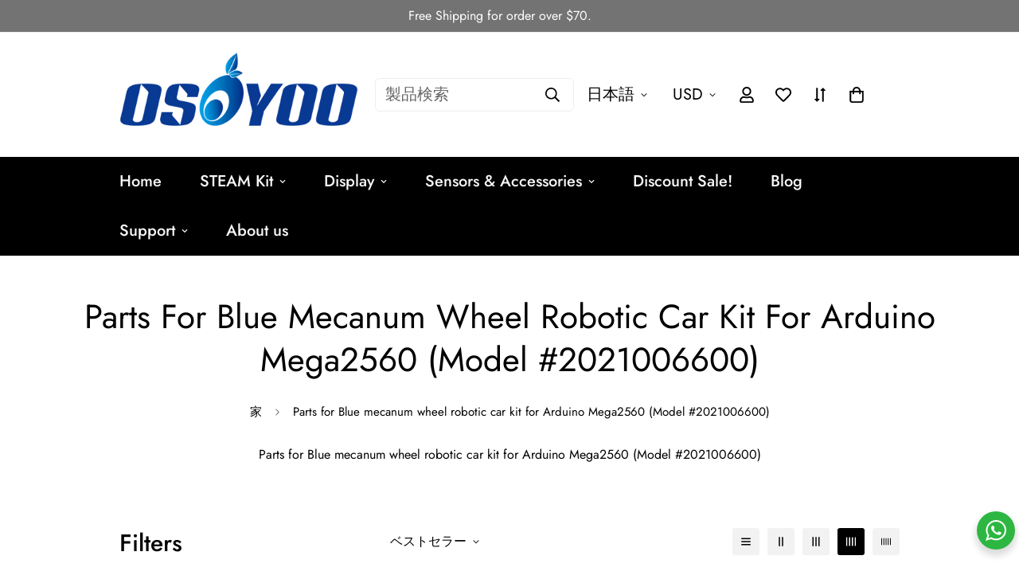

--- FILE ---
content_type: text/html; charset=utf-8
request_url: https://osoyoo.store/ja/collections/parts-for-blue-mecanum-wheel-robotic-car-kit-for-arduino-mega2560-model-2021006601
body_size: 57791
content:

<!doctype html>
<html
  class="no-js  m:overflow-hidden"
  lang="ja"
  data-template="collection"
  
>
  <head>
    <!-- Google Tag Manager -->
    <script>
      (function (w, d, s, l, i) {
        w[l] = w[l] || [];
        w[l].push({ 'gtm.start': new Date().getTime(), event: 'gtm.js' });
        var f = d.getElementsByTagName(s)[0],
          j = d.createElement(s),
          dl = l != 'dataLayer' ? '&l=' + l : '';
        j.async = true;
        j.src = 'https://www.googletagmanager.com/gtm.js?id=' + i + dl;
        f.parentNode.insertBefore(j, f);
      })(window, document, 'script', 'dataLayer', 'GTM-532F3LD');
    </script>
    <!-- End Google Tag Manager -->

    <meta charset="utf-8">
    <meta http-equiv="X-UA-Compatible" content="IE=edge">
    <meta name="viewport" content="width=device-width, initial-scale=1, maximum-scale=1.0, user-scalable=0">
    <meta name="theme-color" content="#000000"><link rel="canonical" href="https://osoyoo.store/ja/collections/parts-for-blue-mecanum-wheel-robotic-car-kit-for-arduino-mega2560-model-2021006601">
<link href="//osoyoo.store/cdn/shop/t/26/assets/grid.css?v=20886961665468048011740387697" rel="stylesheet" type="text/css" media="all" />
<link href="//osoyoo.store/cdn/shop/t/26/assets/base.css?v=50259280896780525601740387697" rel="stylesheet" type="text/css" media="all" />
<link href="//osoyoo.store/cdn/shop/t/26/assets/modules.css?v=127793230794763765151740387697" rel="stylesheet" type="text/css" media="all" />
<link href="//osoyoo.store/cdn/shop/t/26/assets/vendor.css?v=90475951926401987751740387697" rel="stylesheet" type="text/css" media="all" />


<link rel="preconnect" href="https://cdn.shopify.com" crossorigin>
<link href="//osoyoo.store/cdn/shop/t/26/assets/vendor.min.js?v=172321262881105572561740387697" as="script" rel="preload">

<link rel="icon" type="image/png" href="//osoyoo.store/cdn/shop/files/Ologo.png?crop=center&height=32&v=1704275071&width=32"><title class="collection">Parts for Blue mecanum wheel robotic car kit for Arduino Mega2560 (Mod</title><meta name="description" content="Parts for Blue mecanum wheel robotic car kit for Arduino Mega2560 (Model #2021006600)"><meta property="og:site_name" content="OSOYOO.Store">
<meta property="og:url" content="https://osoyoo.store/ja/collections/parts-for-blue-mecanum-wheel-robotic-car-kit-for-arduino-mega2560-model-2021006601">
<meta property="og:title" content="Parts for Blue mecanum wheel robotic car kit for Arduino Mega2560 (Mod">
<meta property="og:type" content="product.group">
<meta property="og:description" content="Parts for Blue mecanum wheel robotic car kit for Arduino Mega2560 (Model #2021006600)"><meta property="og:image" content="http://osoyoo.store/cdn/shop/collections/1_d8510a96-8adb-4453-ad5a-8a4e2d73b46a.jpg?v=1641891711">
<meta property="og:image:secure_url" content="https://osoyoo.store/cdn/shop/collections/1_d8510a96-8adb-4453-ad5a-8a4e2d73b46a.jpg?v=1641891711">
<meta property="og:image:width" content="2000">
<meta property="og:image:height" content="2000"><meta name="twitter:site" content="@osoyooproduct"><meta name="twitter:card" content="summary_large_image">
<meta name="twitter:title" content="Parts for Blue mecanum wheel robotic car kit for Arduino Mega2560 (Mod">
<meta name="twitter:description" content="Parts for Blue mecanum wheel robotic car kit for Arduino Mega2560 (Model #2021006600)">

<style>
  @font-face {  font-family: M-Heading-Font;  font-weight:400;  src: url(https://cdn.shopify.com/s/files/1/0561/2742/2636/files/Jost-Regular.ttf?v=1618297125);  font-display: swap;}@font-face {  font-family: M-Heading-Font;  font-weight:500;  src: url(https://cdn.shopify.com/s/files/1/0561/2742/2636/files/Jost-Medium.ttf?v=1618297125);  font-display: swap;}@font-face {  font-family: M-Heading-Font;  font-weight:600;  src: url(https://cdn.shopify.com/s/files/1/0561/2742/2636/files/Jost-SemiBold.ttf?v=1618297125);  font-display: swap;}:root {  --font-stack-header: 'M-Heading-Font';  --font-weight-header: 400;}@font-face {  font-family: M-Body-Font;  font-weight:400;  src: url(https://cdn.shopify.com/s/files/1/0561/2742/2636/files/Jost-Regular.ttf?v=1618297125);  font-display: swap;}@font-face {  font-family: M-Body-Font;  font-weight:500;  src: url(https://cdn.shopify.com/s/files/1/0561/2742/2636/files/Jost-Medium.ttf?v=1618297125);  font-display: swap;}@font-face {  font-family: M-Body-Font;  font-weight:600;  src: url(https://cdn.shopify.com/s/files/1/0561/2742/2636/files/Jost-SemiBold.ttf?v=1618297125);  font-display: swap;}:root {  --font-stack-body: 'M-Body-Font';  --font-weight-body: 400;;}
</style>
<link rel="stylesheet" href="//osoyoo.store/cdn/shop/t/26/assets/style.css?v=123160002452617910761745476702">
    <style>
html {
  font-size: calc(var(--font-base-size, 16) * 1px);
  -webkit-font-smoothing: antialiased;
  height: 100%;
  scroll-behavior: smooth;
}
body {
  margin: 0;
  font-family: var(--font-stack-body);
  font-weight: var(--font-weight-body);
  font-style: var(--font-style-body);
  color: var(--color-body-text);
  font-size: calc(var(--font-base-size, 16) * 1px);
  line-height: calc(var(--base-line-height) * 1px);
  background-color: #ffffff;
  position: relative;
  min-height: 100%;
}

body, html {
  overflow-x: hidden;
}

html.prevent-scroll,
html.prevent-scroll body {
  height: auto;
  overflow: hidden;
}

h1,
h2,
h3,
h4,
h5, 
h6 {
  font-family: var(--font-stack-header);
  font-weight: var(--font-weight-header);
  font-style: var(--font-style-header);
  color: var(--color-heading-text);
  line-height: normal;
  letter-spacing: var(--heading-letter-spacing);
}
h1, .h1 {
  font-size:calc(((var(--font-h1-mobile))/ (var(--font-base-size))) * 1rem);
  line-height: 1.278;
}

h2, .h2 {
  font-size:calc(((var(--font-h2-mobile))/ (var(--font-base-size))) * 1rem);
  line-height: 1.267;
}

h3, .h3 {
  font-size: calc(((var(--font-h3-mobile)) / (var(--font-base-size))) * 1rem);
  line-height: 1.36;
}

h4, .h4 {
  font-size: calc(((var(--font-h4-mobile)) / (var(--font-base-size))) * 1rem);
  line-height: 1.4;
}

h5, .h5 {
  font-size: calc(((var(--font-h5-mobile)) / (var(--font-base-size))) * 1rem);
  line-height: 1.5;
}

h6, .h6 {
  font-size: calc(((var(--font-h6-mobile)) / (var(--font-base-size))) * 1rem);
  line-height: 1.5;
}

@media only screen and (min-width: 768px) {
  .h1, h1{
    font-size:calc(((var(--font-h1-tablet))/ (var(--font-base-size))) * 1rem);
    line-height: 1.238;
  }
  .h2, h2{
    font-size:calc(((var(--font-h2-tablet))/ (var(--font-base-size))) * 1rem);
    line-height: 1.235;
  }
  h3, .h3 {
    font-size: calc(((var(--font-h3-tablet)) / (var(--font-base-size))) * 1rem);
    line-height: 1.36;
  }
  h4, .h4 {
    font-size: calc(((var(--font-h4-tablet)) / (var(--font-base-size))) * 1rem);
    line-height: 1.4;
  }
}

@media only screen and (min-width: 1280px){
  .h1, h1{
    font-size:calc(((var(--font-h1-desktop))/ (var(--font-base-size))) * 1rem);
    line-height: 1.167;
  }
  .h2, h2{
    font-size:calc(((var(--font-h2-desktop))/ (var(--font-base-size))) * 1rem);
    line-height: 1.238;
  }
  h3, .h3 {
    font-size: calc(((var(--font-h3-desktop)) / (var(--font-base-size))) * 1rem);
    line-height: 1.278;
  }
  h4, .h4 {
    font-size: calc(((var(--font-h4-desktop)) / (var(--font-base-size))) * 1rem);
    line-height: 1.333;
  }
  h5, .h5 {
    font-size: calc(((var(--font-h5-desktop)) / (var(--font-base-size))) * 1rem);
  }
  h6, .h6 {
    font-size: calc(((var(--font-h6-desktop)) / (var(--font-base-size))) * 1rem);
  }
}
[style*="--aspect-ratio"] {
  position: relative;
  overflow: hidden;
}
[style*="--aspect-ratio"]:before {
  display: block;
  width: 100%;
  content: "";
  height: 0px;
}
[style*="--aspect-ratio"] > *:first-child {
  top: 0;
  left: 0;
  right: 0;
  position: absolute !important;
  object-fit: cover;
  width: 100%;
  height: 100%;
}
[style*="--aspect-ratio"]:before {
  padding-top: calc(100% / (0.0001 + var(--aspect-ratio, 16/9)));
}
@media ( max-width: 767px ) {
  [style*="--aspect-ratio"]:before {
    padding-top: calc(100% / (0.0001 + var(--aspect-ratio-mobile, var(--aspect-ratio, 16/9)) ));
  }
}
.swiper-wrapper {
  display: flex;
}
.swiper-container:not(.swiper-container-initialized) .swiper-slide {
  width: calc(100% / var(--items, 1));
  flex: 0 0 auto;
}
@media(max-width: 1023px) {
  .swiper-container:not(.swiper-container-initialized) .swiper-slide {
    min-width: 40vw;
    flex: 0 0 auto;
  }
}
@media (max-width: 767px) {
  .swiper-container:not(.swiper-container-initialized) .swiper-slide {
    min-width: 66vw;
    flex: 0 0 auto;
  }
}
</style>

    

    <link href="//osoyoo.store/cdn/shop/t/26/assets/grid.css?v=20886961665468048011740387697" rel="stylesheet" type="text/css" media="all" />
    <link href="//osoyoo.store/cdn/shop/t/26/assets/base.css?v=50259280896780525601740387697" rel="stylesheet" type="text/css" media="all" />
    <link href="//osoyoo.store/cdn/shop/t/26/assets/modules.css?v=127793230794763765151740387697" rel="stylesheet" type="text/css" media="all" />

    
<style data-shopify>:root {     /* ANIMATIONS */  	--m-duration-short: .1s;     --m-duration-default: .25s;     --m-duration-long: .5s;     --m-duration-image: .65s;     --m-duration-animate: 1s;     --m-animation-duration: 600ms;     --m-animation-fade-in-up: m-fade-in-up var(--m-animation-duration) cubic-bezier(0, 0, 0.3, 1) forwards;     --m-animation-fade-in-left: m-fade-in-left var(--m-animation-duration) cubic-bezier(0, 0, 0.3, 1) forwards;     --m-animation-fade-in-right: m-fade-in-right var(--m-animation-duration) cubic-bezier(0, 0, 0.3, 1) forwards;     --m-animation-fade-in-left-rtl: m-fade-in-left-rtl var(--m-animation-duration) cubic-bezier(0, 0, 0.3, 1) forwards;     --m-animation-fade-in-right-rtl: m-fade-in-right-rtl var(--m-animation-duration) cubic-bezier(0, 0, 0.3, 1) forwards;     --m-animation-fade-in: m-fade-in calc(var(--m-animation-duration) * 2) cubic-bezier(0, 0, 0.3, 1);     --m-animation-zoom-fade: m-zoom-fade var(--m-animation-duration) ease forwards;  	/* BODY */  	--base-line-height: 28;  	/* PRIMARY COLORS */  	--color-primary: #000000;  	--plyr-color-main: #000000;  	--color-primary-darker: #333333;  	/* TEXT COLORS */  	--color-body-text: #000000;  	--color-heading-text: #000000;  	--color-sub-text: #666666;  	--color-text-link: #000000;  	--color-text-link-hover: #999999;  	--color-text-form-field: #000000;  	/* BUTTON COLORS */  	--color-btn-bg:  #000000;  	--color-btn-bg-hover: #000000;  	--color-btn-text: #ffffff;  	--color-btn-text-hover: #ffffff;  	--color-btn-secondary-border: #000000;  	--color-btn-secondary-text: #000000;  	--btn-letter-spacing: 0px;  	--btn-border-radius: 5px;  	--btn-border-width: 1px;  	--btn-line-height: 23px;  	  	/* PRODUCT COLORS */  	--product-title-color: #000000;  	--product-sale-price-color: #666666;  	--product-regular-price-color: #000000;  	--product-type-color: #666666;  	--product-desc-color: #666666;  	/* TOPBAR COLORS */  	--color-topbar-background: #666666;  	--color-topbar-text: #000000;  	/* MENU BAR COLORS */  	--color-menu-background: #000000;  	--color-menu-text: #f8f8f8;  	/* BORDER COLORS */  	--color-border: #eeeeee;  	--color-border-black: rgba(0,0,0,1);  	/* FOOTER COLORS */  	--color-footer-text: #000000;  	--color-footer-subtext: #666666;  	--color-footer-background: #f5f5f5;  	--color-footer-link: #666666;  	--color-footer-link-hover: #000000;  	--color-footer-background-mobile: #F5F5F5;  	/* FOOTER BOTTOM COLORS */  	--color-footer-bottom-text: #000;  	--color-footer-bottom-background: #f5f5f5;  	--color-footer-bottom-background-mobile: #F5F5F5;  	/* HEADER */  	--color-header-text: #000000;  	--color-header-sub-text: 0, 0, 0;  	--color-header-transparent-text: #000000;  	--color-main-background: #ffffff;  	--color-field-background: #ffffff;  	--color-header-background: #ffffff;  	--color-cart-wishlist-count: #ffffff;  	--bg-cart-wishlist-count: #da3f3f;  	/* TOOLTIP */  	--bg-color-tooltip: #000000;  	--text-color-tooltip: #ffffff;  	/* OVERLAY */  	--color-image-overlay: #000000;  	--opacity-image-overlay: 0.2;  	/* Notification */  	--color-success: #3a8735;  	--color-warning: #ff706b;  	--color-info: #959595;  	/* CUSTOM COLOR */  	--text-black: 0,0,0;  	--text-white: 255,255,255;  	--bg-black: 0,0,0;  	--bg-white: 255,255,255;  	--rounded-full: 9999px;  	--bg-card-placeholder: rgba(243,243,243,1);  	--arrow-select-box: url(//osoyoo.store/cdn/shop/t/26/assets/ar-down.svg?v=92728264558441377851740387697);  	/* FONT SIZES */  	--font-base-size: 16;  	--font-btn-size: 16px;  	--font-btn-weight: 500;  	--font-h1-desktop: 60;  	--font-h1-tablet: 42;  	--font-h1-mobile: 36;  	--font-h2-desktop: 42;  	--font-h2-tablet: 33;  	--font-h2-mobile: 29;  	--font-h3-desktop: 30;  	--font-h3-tablet: 24;  	--font-h3-mobile: 21;  	--font-h4-desktop: 24;  	--font-h4-tablet: 19;  	--font-h4-mobile: 19;  	--font-h5-desktop: 18;  	--font-h5-mobile: 16;  	--font-h6-desktop: 16;  	--font-h6-mobile: 16;  	--heading-letter-spacing: 0px;     	--arrow-down-url: url(//osoyoo.store/cdn/shop/t/26/assets/arrow-down.svg?v=157552497485556416461740387697);     	--arrow-down-white-url: url(//osoyoo.store/cdn/shop/t/26/assets/arrow-down-white.svg?v=70535736727834135531740387697);     	--product-title-line-clamp: 3;  	--spacing-sections-desktop: 60px;     --spacing-sections-laptop: 48px;     --spacing-sections-tablet: 36px;     --spacing-sections-mobile: 24px;  	/* LAYOUT */  	--container-width: 1100px;     --fluid-container-width: 1280px;     --fluid-container-offset: 150px;  }
</style><link rel="stylesheet" href="//osoyoo.store/cdn/shop/t/26/assets/search.css?v=69014922169826238981740387697" media="print" onload="this.media='all'">
<link rel="stylesheet" href="//osoyoo.store/cdn/shop/t/26/assets/cart.css?v=174159430190244262271740387697" media="print" onload="this.media='all'">

<noscript><link href="//osoyoo.store/cdn/shop/t/26/assets/search.css?v=69014922169826238981740387697" rel="stylesheet" type="text/css" media="all" /></noscript>
<noscript><link href="//osoyoo.store/cdn/shop/t/26/assets/cart.css?v=174159430190244262271740387697" rel="stylesheet" type="text/css" media="all" /></noscript><link href="//osoyoo.store/cdn/shop/t/26/assets/vendor.css?v=90475951926401987751740387697" rel="stylesheet" type="text/css" media="all" /><link rel="stylesheet" href="//osoyoo.store/cdn/shop/t/26/assets/dark-mode.css?v=70342828189876853521740387697" media="print" onload="this.media='all'">
<link rel="stylesheet" href="//osoyoo.store/cdn/shop/t/26/assets/custom-style.css?v=12962861411745044701740387697" media="print" onload="this.media='all'">
<link rel="stylesheet" href="//osoyoo.store/cdn/shop/t/26/assets/custom.css?v=156635641570345774051740582620" media="print" onload="this.media='all'">
<noscript><link href="//osoyoo.store/cdn/shop/t/26/assets/dark-mode.css?v=70342828189876853521740387697" rel="stylesheet" type="text/css" media="all" /></noscript>
<noscript><link href="//osoyoo.store/cdn/shop/t/26/assets/custom-style.css?v=12962861411745044701740387697" rel="stylesheet" type="text/css" media="all" /></noscript>
<noscript><link href="//osoyoo.store/cdn/shop/t/26/assets/custom.css?v=156635641570345774051740582620" rel="stylesheet" type="text/css" media="all" /></noscript><style data-shopify>.m-topbar a[href*="pinterest"],.m-topbar a[href*="twitter"] {	display: none;}body .m-product-tag--new {  background-color: #64BF99;}body .m-product-tag--sale {  background-color: #DA3F3F;}.m-icon-box--small {  border-top: 1px solid var(--color-border);}.m-icon-box--small .m-icon-box__heading {  line-height: 26px;  font-size: 18px;  margin-bottom: 6px;}body .m-footer--block .social-media-links {  gap: 12px;  margin: 0;  padding: 5px 0;  flex-wrap: wrap;}body .m-footer--block .social-media-links a {  color: #222;  width: 48px;  height: 48px;  padding: 0;  display: inline-flex;  align-items: center;  justify-content: center;  border-radius: 50%;  background-color: #E9E9E9;  transition: all .3s;}body .m-footer--block .social-media-links a:hover {  background-color: #222;  color: #fff;  box-shadow: 0 0 0 0.2rem #222;}.m-footer--block-newsletter .m-newsletter-form--bordered .m-newsletter-form__input,.m-footer--block-newsletter .m-newsletter-form--bordered .m-newsletter-form__button--icon {  background-color: #fff;}@media (min-width: 1536px) {  body .m-footer--block-newsletter .m-footer--block-title {    font-size: 42px;  }}
</style>


<script src="//osoyoo.store/cdn/shop/t/26/assets/product-list.js?v=102537563361158566361740387697" defer="defer"></script>


    <script src="//osoyoo.store/cdn/shop/t/26/assets/vendor.min.js?v=172321262881105572561740387697" defer="defer"></script>
    <script src="//osoyoo.store/cdn/shop/t/26/assets/theme-global.js?v=172422918049617707071740387697" defer="defer"></script><script src="//osoyoo.store/cdn/shop/t/26/assets/animations.js?v=174930867133414800151740387697" defer="defer"></script><script>window.performance && window.performance.mark && window.performance.mark('shopify.content_for_header.start');</script><meta name="google-site-verification" content="Q18rovD14RqNDMnoAlspA-wii5L6FFeMDELlwqESVeo">
<meta name="facebook-domain-verification" content="u8rb2t3ia0nmwpzskkdmqi867ckbq4">
<meta name="facebook-domain-verification" content="l592o1gmkmbbbd2fyl0t90z12qx7sn">
<meta id="shopify-digital-wallet" name="shopify-digital-wallet" content="/6833995894/digital_wallets/dialog">
<meta name="shopify-checkout-api-token" content="9ca83ee319349a1316f66db7b967a4b9">
<meta id="in-context-paypal-metadata" data-shop-id="6833995894" data-venmo-supported="false" data-environment="production" data-locale="ja_JP" data-paypal-v4="true" data-currency="USD">
<link rel="alternate" type="application/atom+xml" title="Feed" href="/ja/collections/parts-for-blue-mecanum-wheel-robotic-car-kit-for-arduino-mega2560-model-2021006601.atom" />
<link rel="next" href="/ja/collections/parts-for-blue-mecanum-wheel-robotic-car-kit-for-arduino-mega2560-model-2021006601?page=2">
<link rel="alternate" hreflang="x-default" href="https://osoyoo.store/collections/parts-for-blue-mecanum-wheel-robotic-car-kit-for-arduino-mega2560-model-2021006601">
<link rel="alternate" hreflang="en" href="https://osoyoo.store/collections/parts-for-blue-mecanum-wheel-robotic-car-kit-for-arduino-mega2560-model-2021006601">
<link rel="alternate" hreflang="fr" href="https://osoyoo.store/fr/collections/parts-for-blue-mecanum-wheel-robotic-car-kit-for-arduino-mega2560-model-2021006601">
<link rel="alternate" hreflang="de" href="https://osoyoo.store/de/collections/teile-fur-blaues-mecanum-rad-roboter-car-kit-fur-arduino-mega2560-modell-2021006601">
<link rel="alternate" hreflang="it" href="https://osoyoo.store/it/collections/parts-for-blue-mecanum-wheel-robotic-car-kit-for-arduino-mega2560-model-2021006601">
<link rel="alternate" hreflang="ja" href="https://osoyoo.store/ja/collections/parts-for-blue-mecanum-wheel-robotic-car-kit-for-arduino-mega2560-model-2021006601">
<link rel="alternate" hreflang="es" href="https://osoyoo.store/es/collections/parts-for-blue-mecanum-wheel-robotic-car-kit-for-arduino-mega2560-model-2021006601">
<link rel="alternate" hreflang="en-CH" href="https://osoyoo.store/en-eu/collections/parts-for-blue-mecanum-wheel-robotic-car-kit-for-arduino-mega2560-model-2021006601">
<link rel="alternate" hreflang="fr-CH" href="https://osoyoo.store/fr-eu/collections/parts-for-blue-mecanum-wheel-robotic-car-kit-for-arduino-mega2560-model-2021006601">
<link rel="alternate" hreflang="de-CH" href="https://osoyoo.store/de-eu/collections/teile-fur-blaues-mecanum-rad-roboter-car-kit-fur-arduino-mega2560-modell-2021006601">
<link rel="alternate" hreflang="it-CH" href="https://osoyoo.store/it-eu/collections/parts-for-blue-mecanum-wheel-robotic-car-kit-for-arduino-mega2560-model-2021006601">
<link rel="alternate" hreflang="ja-CH" href="https://osoyoo.store/ja-eu/collections/parts-for-blue-mecanum-wheel-robotic-car-kit-for-arduino-mega2560-model-2021006601">
<link rel="alternate" hreflang="es-CH" href="https://osoyoo.store/es-eu/collections/parts-for-blue-mecanum-wheel-robotic-car-kit-for-arduino-mega2560-model-2021006601">
<link rel="alternate" hreflang="en-GB" href="https://osoyoo.store/en-eu/collections/parts-for-blue-mecanum-wheel-robotic-car-kit-for-arduino-mega2560-model-2021006601">
<link rel="alternate" hreflang="fr-GB" href="https://osoyoo.store/fr-eu/collections/parts-for-blue-mecanum-wheel-robotic-car-kit-for-arduino-mega2560-model-2021006601">
<link rel="alternate" hreflang="de-GB" href="https://osoyoo.store/de-eu/collections/teile-fur-blaues-mecanum-rad-roboter-car-kit-fur-arduino-mega2560-modell-2021006601">
<link rel="alternate" hreflang="it-GB" href="https://osoyoo.store/it-eu/collections/parts-for-blue-mecanum-wheel-robotic-car-kit-for-arduino-mega2560-model-2021006601">
<link rel="alternate" hreflang="ja-GB" href="https://osoyoo.store/ja-eu/collections/parts-for-blue-mecanum-wheel-robotic-car-kit-for-arduino-mega2560-model-2021006601">
<link rel="alternate" hreflang="es-GB" href="https://osoyoo.store/es-eu/collections/parts-for-blue-mecanum-wheel-robotic-car-kit-for-arduino-mega2560-model-2021006601">
<link rel="alternate" hreflang="en-NO" href="https://osoyoo.store/en-eu/collections/parts-for-blue-mecanum-wheel-robotic-car-kit-for-arduino-mega2560-model-2021006601">
<link rel="alternate" hreflang="fr-NO" href="https://osoyoo.store/fr-eu/collections/parts-for-blue-mecanum-wheel-robotic-car-kit-for-arduino-mega2560-model-2021006601">
<link rel="alternate" hreflang="de-NO" href="https://osoyoo.store/de-eu/collections/teile-fur-blaues-mecanum-rad-roboter-car-kit-fur-arduino-mega2560-modell-2021006601">
<link rel="alternate" hreflang="it-NO" href="https://osoyoo.store/it-eu/collections/parts-for-blue-mecanum-wheel-robotic-car-kit-for-arduino-mega2560-model-2021006601">
<link rel="alternate" hreflang="ja-NO" href="https://osoyoo.store/ja-eu/collections/parts-for-blue-mecanum-wheel-robotic-car-kit-for-arduino-mega2560-model-2021006601">
<link rel="alternate" hreflang="es-NO" href="https://osoyoo.store/es-eu/collections/parts-for-blue-mecanum-wheel-robotic-car-kit-for-arduino-mega2560-model-2021006601">
<link rel="alternate" hreflang="en-RU" href="https://osoyoo.store/en-eu/collections/parts-for-blue-mecanum-wheel-robotic-car-kit-for-arduino-mega2560-model-2021006601">
<link rel="alternate" hreflang="fr-RU" href="https://osoyoo.store/fr-eu/collections/parts-for-blue-mecanum-wheel-robotic-car-kit-for-arduino-mega2560-model-2021006601">
<link rel="alternate" hreflang="de-RU" href="https://osoyoo.store/de-eu/collections/teile-fur-blaues-mecanum-rad-roboter-car-kit-fur-arduino-mega2560-modell-2021006601">
<link rel="alternate" hreflang="it-RU" href="https://osoyoo.store/it-eu/collections/parts-for-blue-mecanum-wheel-robotic-car-kit-for-arduino-mega2560-model-2021006601">
<link rel="alternate" hreflang="ja-RU" href="https://osoyoo.store/ja-eu/collections/parts-for-blue-mecanum-wheel-robotic-car-kit-for-arduino-mega2560-model-2021006601">
<link rel="alternate" hreflang="es-RU" href="https://osoyoo.store/es-eu/collections/parts-for-blue-mecanum-wheel-robotic-car-kit-for-arduino-mega2560-model-2021006601">
<link rel="alternate" hreflang="en-UA" href="https://osoyoo.store/en-eu/collections/parts-for-blue-mecanum-wheel-robotic-car-kit-for-arduino-mega2560-model-2021006601">
<link rel="alternate" hreflang="fr-UA" href="https://osoyoo.store/fr-eu/collections/parts-for-blue-mecanum-wheel-robotic-car-kit-for-arduino-mega2560-model-2021006601">
<link rel="alternate" hreflang="de-UA" href="https://osoyoo.store/de-eu/collections/teile-fur-blaues-mecanum-rad-roboter-car-kit-fur-arduino-mega2560-modell-2021006601">
<link rel="alternate" hreflang="it-UA" href="https://osoyoo.store/it-eu/collections/parts-for-blue-mecanum-wheel-robotic-car-kit-for-arduino-mega2560-model-2021006601">
<link rel="alternate" hreflang="ja-UA" href="https://osoyoo.store/ja-eu/collections/parts-for-blue-mecanum-wheel-robotic-car-kit-for-arduino-mega2560-model-2021006601">
<link rel="alternate" hreflang="es-UA" href="https://osoyoo.store/es-eu/collections/parts-for-blue-mecanum-wheel-robotic-car-kit-for-arduino-mega2560-model-2021006601">
<link rel="alternate" hreflang="en-AT" href="https://osoyoo.store/en-eu/collections/parts-for-blue-mecanum-wheel-robotic-car-kit-for-arduino-mega2560-model-2021006601">
<link rel="alternate" hreflang="fr-AT" href="https://osoyoo.store/fr-eu/collections/parts-for-blue-mecanum-wheel-robotic-car-kit-for-arduino-mega2560-model-2021006601">
<link rel="alternate" hreflang="de-AT" href="https://osoyoo.store/de-eu/collections/teile-fur-blaues-mecanum-rad-roboter-car-kit-fur-arduino-mega2560-modell-2021006601">
<link rel="alternate" hreflang="it-AT" href="https://osoyoo.store/it-eu/collections/parts-for-blue-mecanum-wheel-robotic-car-kit-for-arduino-mega2560-model-2021006601">
<link rel="alternate" hreflang="ja-AT" href="https://osoyoo.store/ja-eu/collections/parts-for-blue-mecanum-wheel-robotic-car-kit-for-arduino-mega2560-model-2021006601">
<link rel="alternate" hreflang="es-AT" href="https://osoyoo.store/es-eu/collections/parts-for-blue-mecanum-wheel-robotic-car-kit-for-arduino-mega2560-model-2021006601">
<link rel="alternate" hreflang="en-BE" href="https://osoyoo.store/en-eu/collections/parts-for-blue-mecanum-wheel-robotic-car-kit-for-arduino-mega2560-model-2021006601">
<link rel="alternate" hreflang="fr-BE" href="https://osoyoo.store/fr-eu/collections/parts-for-blue-mecanum-wheel-robotic-car-kit-for-arduino-mega2560-model-2021006601">
<link rel="alternate" hreflang="de-BE" href="https://osoyoo.store/de-eu/collections/teile-fur-blaues-mecanum-rad-roboter-car-kit-fur-arduino-mega2560-modell-2021006601">
<link rel="alternate" hreflang="it-BE" href="https://osoyoo.store/it-eu/collections/parts-for-blue-mecanum-wheel-robotic-car-kit-for-arduino-mega2560-model-2021006601">
<link rel="alternate" hreflang="ja-BE" href="https://osoyoo.store/ja-eu/collections/parts-for-blue-mecanum-wheel-robotic-car-kit-for-arduino-mega2560-model-2021006601">
<link rel="alternate" hreflang="es-BE" href="https://osoyoo.store/es-eu/collections/parts-for-blue-mecanum-wheel-robotic-car-kit-for-arduino-mega2560-model-2021006601">
<link rel="alternate" hreflang="en-BG" href="https://osoyoo.store/en-eu/collections/parts-for-blue-mecanum-wheel-robotic-car-kit-for-arduino-mega2560-model-2021006601">
<link rel="alternate" hreflang="fr-BG" href="https://osoyoo.store/fr-eu/collections/parts-for-blue-mecanum-wheel-robotic-car-kit-for-arduino-mega2560-model-2021006601">
<link rel="alternate" hreflang="de-BG" href="https://osoyoo.store/de-eu/collections/teile-fur-blaues-mecanum-rad-roboter-car-kit-fur-arduino-mega2560-modell-2021006601">
<link rel="alternate" hreflang="it-BG" href="https://osoyoo.store/it-eu/collections/parts-for-blue-mecanum-wheel-robotic-car-kit-for-arduino-mega2560-model-2021006601">
<link rel="alternate" hreflang="ja-BG" href="https://osoyoo.store/ja-eu/collections/parts-for-blue-mecanum-wheel-robotic-car-kit-for-arduino-mega2560-model-2021006601">
<link rel="alternate" hreflang="es-BG" href="https://osoyoo.store/es-eu/collections/parts-for-blue-mecanum-wheel-robotic-car-kit-for-arduino-mega2560-model-2021006601">
<link rel="alternate" hreflang="en-HR" href="https://osoyoo.store/en-eu/collections/parts-for-blue-mecanum-wheel-robotic-car-kit-for-arduino-mega2560-model-2021006601">
<link rel="alternate" hreflang="fr-HR" href="https://osoyoo.store/fr-eu/collections/parts-for-blue-mecanum-wheel-robotic-car-kit-for-arduino-mega2560-model-2021006601">
<link rel="alternate" hreflang="de-HR" href="https://osoyoo.store/de-eu/collections/teile-fur-blaues-mecanum-rad-roboter-car-kit-fur-arduino-mega2560-modell-2021006601">
<link rel="alternate" hreflang="it-HR" href="https://osoyoo.store/it-eu/collections/parts-for-blue-mecanum-wheel-robotic-car-kit-for-arduino-mega2560-model-2021006601">
<link rel="alternate" hreflang="ja-HR" href="https://osoyoo.store/ja-eu/collections/parts-for-blue-mecanum-wheel-robotic-car-kit-for-arduino-mega2560-model-2021006601">
<link rel="alternate" hreflang="es-HR" href="https://osoyoo.store/es-eu/collections/parts-for-blue-mecanum-wheel-robotic-car-kit-for-arduino-mega2560-model-2021006601">
<link rel="alternate" hreflang="en-CZ" href="https://osoyoo.store/en-eu/collections/parts-for-blue-mecanum-wheel-robotic-car-kit-for-arduino-mega2560-model-2021006601">
<link rel="alternate" hreflang="fr-CZ" href="https://osoyoo.store/fr-eu/collections/parts-for-blue-mecanum-wheel-robotic-car-kit-for-arduino-mega2560-model-2021006601">
<link rel="alternate" hreflang="de-CZ" href="https://osoyoo.store/de-eu/collections/teile-fur-blaues-mecanum-rad-roboter-car-kit-fur-arduino-mega2560-modell-2021006601">
<link rel="alternate" hreflang="it-CZ" href="https://osoyoo.store/it-eu/collections/parts-for-blue-mecanum-wheel-robotic-car-kit-for-arduino-mega2560-model-2021006601">
<link rel="alternate" hreflang="ja-CZ" href="https://osoyoo.store/ja-eu/collections/parts-for-blue-mecanum-wheel-robotic-car-kit-for-arduino-mega2560-model-2021006601">
<link rel="alternate" hreflang="es-CZ" href="https://osoyoo.store/es-eu/collections/parts-for-blue-mecanum-wheel-robotic-car-kit-for-arduino-mega2560-model-2021006601">
<link rel="alternate" hreflang="en-DK" href="https://osoyoo.store/en-eu/collections/parts-for-blue-mecanum-wheel-robotic-car-kit-for-arduino-mega2560-model-2021006601">
<link rel="alternate" hreflang="fr-DK" href="https://osoyoo.store/fr-eu/collections/parts-for-blue-mecanum-wheel-robotic-car-kit-for-arduino-mega2560-model-2021006601">
<link rel="alternate" hreflang="de-DK" href="https://osoyoo.store/de-eu/collections/teile-fur-blaues-mecanum-rad-roboter-car-kit-fur-arduino-mega2560-modell-2021006601">
<link rel="alternate" hreflang="it-DK" href="https://osoyoo.store/it-eu/collections/parts-for-blue-mecanum-wheel-robotic-car-kit-for-arduino-mega2560-model-2021006601">
<link rel="alternate" hreflang="ja-DK" href="https://osoyoo.store/ja-eu/collections/parts-for-blue-mecanum-wheel-robotic-car-kit-for-arduino-mega2560-model-2021006601">
<link rel="alternate" hreflang="es-DK" href="https://osoyoo.store/es-eu/collections/parts-for-blue-mecanum-wheel-robotic-car-kit-for-arduino-mega2560-model-2021006601">
<link rel="alternate" hreflang="en-EE" href="https://osoyoo.store/en-eu/collections/parts-for-blue-mecanum-wheel-robotic-car-kit-for-arduino-mega2560-model-2021006601">
<link rel="alternate" hreflang="fr-EE" href="https://osoyoo.store/fr-eu/collections/parts-for-blue-mecanum-wheel-robotic-car-kit-for-arduino-mega2560-model-2021006601">
<link rel="alternate" hreflang="de-EE" href="https://osoyoo.store/de-eu/collections/teile-fur-blaues-mecanum-rad-roboter-car-kit-fur-arduino-mega2560-modell-2021006601">
<link rel="alternate" hreflang="it-EE" href="https://osoyoo.store/it-eu/collections/parts-for-blue-mecanum-wheel-robotic-car-kit-for-arduino-mega2560-model-2021006601">
<link rel="alternate" hreflang="ja-EE" href="https://osoyoo.store/ja-eu/collections/parts-for-blue-mecanum-wheel-robotic-car-kit-for-arduino-mega2560-model-2021006601">
<link rel="alternate" hreflang="es-EE" href="https://osoyoo.store/es-eu/collections/parts-for-blue-mecanum-wheel-robotic-car-kit-for-arduino-mega2560-model-2021006601">
<link rel="alternate" hreflang="en-FI" href="https://osoyoo.store/en-eu/collections/parts-for-blue-mecanum-wheel-robotic-car-kit-for-arduino-mega2560-model-2021006601">
<link rel="alternate" hreflang="fr-FI" href="https://osoyoo.store/fr-eu/collections/parts-for-blue-mecanum-wheel-robotic-car-kit-for-arduino-mega2560-model-2021006601">
<link rel="alternate" hreflang="de-FI" href="https://osoyoo.store/de-eu/collections/teile-fur-blaues-mecanum-rad-roboter-car-kit-fur-arduino-mega2560-modell-2021006601">
<link rel="alternate" hreflang="it-FI" href="https://osoyoo.store/it-eu/collections/parts-for-blue-mecanum-wheel-robotic-car-kit-for-arduino-mega2560-model-2021006601">
<link rel="alternate" hreflang="ja-FI" href="https://osoyoo.store/ja-eu/collections/parts-for-blue-mecanum-wheel-robotic-car-kit-for-arduino-mega2560-model-2021006601">
<link rel="alternate" hreflang="es-FI" href="https://osoyoo.store/es-eu/collections/parts-for-blue-mecanum-wheel-robotic-car-kit-for-arduino-mega2560-model-2021006601">
<link rel="alternate" hreflang="en-FR" href="https://osoyoo.store/en-eu/collections/parts-for-blue-mecanum-wheel-robotic-car-kit-for-arduino-mega2560-model-2021006601">
<link rel="alternate" hreflang="fr-FR" href="https://osoyoo.store/fr-eu/collections/parts-for-blue-mecanum-wheel-robotic-car-kit-for-arduino-mega2560-model-2021006601">
<link rel="alternate" hreflang="de-FR" href="https://osoyoo.store/de-eu/collections/teile-fur-blaues-mecanum-rad-roboter-car-kit-fur-arduino-mega2560-modell-2021006601">
<link rel="alternate" hreflang="it-FR" href="https://osoyoo.store/it-eu/collections/parts-for-blue-mecanum-wheel-robotic-car-kit-for-arduino-mega2560-model-2021006601">
<link rel="alternate" hreflang="ja-FR" href="https://osoyoo.store/ja-eu/collections/parts-for-blue-mecanum-wheel-robotic-car-kit-for-arduino-mega2560-model-2021006601">
<link rel="alternate" hreflang="es-FR" href="https://osoyoo.store/es-eu/collections/parts-for-blue-mecanum-wheel-robotic-car-kit-for-arduino-mega2560-model-2021006601">
<link rel="alternate" hreflang="en-DE" href="https://osoyoo.store/en-eu/collections/parts-for-blue-mecanum-wheel-robotic-car-kit-for-arduino-mega2560-model-2021006601">
<link rel="alternate" hreflang="fr-DE" href="https://osoyoo.store/fr-eu/collections/parts-for-blue-mecanum-wheel-robotic-car-kit-for-arduino-mega2560-model-2021006601">
<link rel="alternate" hreflang="de-DE" href="https://osoyoo.store/de-eu/collections/teile-fur-blaues-mecanum-rad-roboter-car-kit-fur-arduino-mega2560-modell-2021006601">
<link rel="alternate" hreflang="it-DE" href="https://osoyoo.store/it-eu/collections/parts-for-blue-mecanum-wheel-robotic-car-kit-for-arduino-mega2560-model-2021006601">
<link rel="alternate" hreflang="ja-DE" href="https://osoyoo.store/ja-eu/collections/parts-for-blue-mecanum-wheel-robotic-car-kit-for-arduino-mega2560-model-2021006601">
<link rel="alternate" hreflang="es-DE" href="https://osoyoo.store/es-eu/collections/parts-for-blue-mecanum-wheel-robotic-car-kit-for-arduino-mega2560-model-2021006601">
<link rel="alternate" hreflang="en-GR" href="https://osoyoo.store/en-eu/collections/parts-for-blue-mecanum-wheel-robotic-car-kit-for-arduino-mega2560-model-2021006601">
<link rel="alternate" hreflang="fr-GR" href="https://osoyoo.store/fr-eu/collections/parts-for-blue-mecanum-wheel-robotic-car-kit-for-arduino-mega2560-model-2021006601">
<link rel="alternate" hreflang="de-GR" href="https://osoyoo.store/de-eu/collections/teile-fur-blaues-mecanum-rad-roboter-car-kit-fur-arduino-mega2560-modell-2021006601">
<link rel="alternate" hreflang="it-GR" href="https://osoyoo.store/it-eu/collections/parts-for-blue-mecanum-wheel-robotic-car-kit-for-arduino-mega2560-model-2021006601">
<link rel="alternate" hreflang="ja-GR" href="https://osoyoo.store/ja-eu/collections/parts-for-blue-mecanum-wheel-robotic-car-kit-for-arduino-mega2560-model-2021006601">
<link rel="alternate" hreflang="es-GR" href="https://osoyoo.store/es-eu/collections/parts-for-blue-mecanum-wheel-robotic-car-kit-for-arduino-mega2560-model-2021006601">
<link rel="alternate" hreflang="en-HU" href="https://osoyoo.store/en-eu/collections/parts-for-blue-mecanum-wheel-robotic-car-kit-for-arduino-mega2560-model-2021006601">
<link rel="alternate" hreflang="fr-HU" href="https://osoyoo.store/fr-eu/collections/parts-for-blue-mecanum-wheel-robotic-car-kit-for-arduino-mega2560-model-2021006601">
<link rel="alternate" hreflang="de-HU" href="https://osoyoo.store/de-eu/collections/teile-fur-blaues-mecanum-rad-roboter-car-kit-fur-arduino-mega2560-modell-2021006601">
<link rel="alternate" hreflang="it-HU" href="https://osoyoo.store/it-eu/collections/parts-for-blue-mecanum-wheel-robotic-car-kit-for-arduino-mega2560-model-2021006601">
<link rel="alternate" hreflang="ja-HU" href="https://osoyoo.store/ja-eu/collections/parts-for-blue-mecanum-wheel-robotic-car-kit-for-arduino-mega2560-model-2021006601">
<link rel="alternate" hreflang="es-HU" href="https://osoyoo.store/es-eu/collections/parts-for-blue-mecanum-wheel-robotic-car-kit-for-arduino-mega2560-model-2021006601">
<link rel="alternate" hreflang="en-IE" href="https://osoyoo.store/en-eu/collections/parts-for-blue-mecanum-wheel-robotic-car-kit-for-arduino-mega2560-model-2021006601">
<link rel="alternate" hreflang="fr-IE" href="https://osoyoo.store/fr-eu/collections/parts-for-blue-mecanum-wheel-robotic-car-kit-for-arduino-mega2560-model-2021006601">
<link rel="alternate" hreflang="de-IE" href="https://osoyoo.store/de-eu/collections/teile-fur-blaues-mecanum-rad-roboter-car-kit-fur-arduino-mega2560-modell-2021006601">
<link rel="alternate" hreflang="it-IE" href="https://osoyoo.store/it-eu/collections/parts-for-blue-mecanum-wheel-robotic-car-kit-for-arduino-mega2560-model-2021006601">
<link rel="alternate" hreflang="ja-IE" href="https://osoyoo.store/ja-eu/collections/parts-for-blue-mecanum-wheel-robotic-car-kit-for-arduino-mega2560-model-2021006601">
<link rel="alternate" hreflang="es-IE" href="https://osoyoo.store/es-eu/collections/parts-for-blue-mecanum-wheel-robotic-car-kit-for-arduino-mega2560-model-2021006601">
<link rel="alternate" hreflang="en-IT" href="https://osoyoo.store/en-eu/collections/parts-for-blue-mecanum-wheel-robotic-car-kit-for-arduino-mega2560-model-2021006601">
<link rel="alternate" hreflang="fr-IT" href="https://osoyoo.store/fr-eu/collections/parts-for-blue-mecanum-wheel-robotic-car-kit-for-arduino-mega2560-model-2021006601">
<link rel="alternate" hreflang="de-IT" href="https://osoyoo.store/de-eu/collections/teile-fur-blaues-mecanum-rad-roboter-car-kit-fur-arduino-mega2560-modell-2021006601">
<link rel="alternate" hreflang="it-IT" href="https://osoyoo.store/it-eu/collections/parts-for-blue-mecanum-wheel-robotic-car-kit-for-arduino-mega2560-model-2021006601">
<link rel="alternate" hreflang="ja-IT" href="https://osoyoo.store/ja-eu/collections/parts-for-blue-mecanum-wheel-robotic-car-kit-for-arduino-mega2560-model-2021006601">
<link rel="alternate" hreflang="es-IT" href="https://osoyoo.store/es-eu/collections/parts-for-blue-mecanum-wheel-robotic-car-kit-for-arduino-mega2560-model-2021006601">
<link rel="alternate" hreflang="en-LV" href="https://osoyoo.store/en-eu/collections/parts-for-blue-mecanum-wheel-robotic-car-kit-for-arduino-mega2560-model-2021006601">
<link rel="alternate" hreflang="fr-LV" href="https://osoyoo.store/fr-eu/collections/parts-for-blue-mecanum-wheel-robotic-car-kit-for-arduino-mega2560-model-2021006601">
<link rel="alternate" hreflang="de-LV" href="https://osoyoo.store/de-eu/collections/teile-fur-blaues-mecanum-rad-roboter-car-kit-fur-arduino-mega2560-modell-2021006601">
<link rel="alternate" hreflang="it-LV" href="https://osoyoo.store/it-eu/collections/parts-for-blue-mecanum-wheel-robotic-car-kit-for-arduino-mega2560-model-2021006601">
<link rel="alternate" hreflang="ja-LV" href="https://osoyoo.store/ja-eu/collections/parts-for-blue-mecanum-wheel-robotic-car-kit-for-arduino-mega2560-model-2021006601">
<link rel="alternate" hreflang="es-LV" href="https://osoyoo.store/es-eu/collections/parts-for-blue-mecanum-wheel-robotic-car-kit-for-arduino-mega2560-model-2021006601">
<link rel="alternate" hreflang="en-LT" href="https://osoyoo.store/en-eu/collections/parts-for-blue-mecanum-wheel-robotic-car-kit-for-arduino-mega2560-model-2021006601">
<link rel="alternate" hreflang="fr-LT" href="https://osoyoo.store/fr-eu/collections/parts-for-blue-mecanum-wheel-robotic-car-kit-for-arduino-mega2560-model-2021006601">
<link rel="alternate" hreflang="de-LT" href="https://osoyoo.store/de-eu/collections/teile-fur-blaues-mecanum-rad-roboter-car-kit-fur-arduino-mega2560-modell-2021006601">
<link rel="alternate" hreflang="it-LT" href="https://osoyoo.store/it-eu/collections/parts-for-blue-mecanum-wheel-robotic-car-kit-for-arduino-mega2560-model-2021006601">
<link rel="alternate" hreflang="ja-LT" href="https://osoyoo.store/ja-eu/collections/parts-for-blue-mecanum-wheel-robotic-car-kit-for-arduino-mega2560-model-2021006601">
<link rel="alternate" hreflang="es-LT" href="https://osoyoo.store/es-eu/collections/parts-for-blue-mecanum-wheel-robotic-car-kit-for-arduino-mega2560-model-2021006601">
<link rel="alternate" hreflang="en-LU" href="https://osoyoo.store/en-eu/collections/parts-for-blue-mecanum-wheel-robotic-car-kit-for-arduino-mega2560-model-2021006601">
<link rel="alternate" hreflang="fr-LU" href="https://osoyoo.store/fr-eu/collections/parts-for-blue-mecanum-wheel-robotic-car-kit-for-arduino-mega2560-model-2021006601">
<link rel="alternate" hreflang="de-LU" href="https://osoyoo.store/de-eu/collections/teile-fur-blaues-mecanum-rad-roboter-car-kit-fur-arduino-mega2560-modell-2021006601">
<link rel="alternate" hreflang="it-LU" href="https://osoyoo.store/it-eu/collections/parts-for-blue-mecanum-wheel-robotic-car-kit-for-arduino-mega2560-model-2021006601">
<link rel="alternate" hreflang="ja-LU" href="https://osoyoo.store/ja-eu/collections/parts-for-blue-mecanum-wheel-robotic-car-kit-for-arduino-mega2560-model-2021006601">
<link rel="alternate" hreflang="es-LU" href="https://osoyoo.store/es-eu/collections/parts-for-blue-mecanum-wheel-robotic-car-kit-for-arduino-mega2560-model-2021006601">
<link rel="alternate" hreflang="en-MT" href="https://osoyoo.store/en-eu/collections/parts-for-blue-mecanum-wheel-robotic-car-kit-for-arduino-mega2560-model-2021006601">
<link rel="alternate" hreflang="fr-MT" href="https://osoyoo.store/fr-eu/collections/parts-for-blue-mecanum-wheel-robotic-car-kit-for-arduino-mega2560-model-2021006601">
<link rel="alternate" hreflang="de-MT" href="https://osoyoo.store/de-eu/collections/teile-fur-blaues-mecanum-rad-roboter-car-kit-fur-arduino-mega2560-modell-2021006601">
<link rel="alternate" hreflang="it-MT" href="https://osoyoo.store/it-eu/collections/parts-for-blue-mecanum-wheel-robotic-car-kit-for-arduino-mega2560-model-2021006601">
<link rel="alternate" hreflang="ja-MT" href="https://osoyoo.store/ja-eu/collections/parts-for-blue-mecanum-wheel-robotic-car-kit-for-arduino-mega2560-model-2021006601">
<link rel="alternate" hreflang="es-MT" href="https://osoyoo.store/es-eu/collections/parts-for-blue-mecanum-wheel-robotic-car-kit-for-arduino-mega2560-model-2021006601">
<link rel="alternate" hreflang="en-NL" href="https://osoyoo.store/en-eu/collections/parts-for-blue-mecanum-wheel-robotic-car-kit-for-arduino-mega2560-model-2021006601">
<link rel="alternate" hreflang="fr-NL" href="https://osoyoo.store/fr-eu/collections/parts-for-blue-mecanum-wheel-robotic-car-kit-for-arduino-mega2560-model-2021006601">
<link rel="alternate" hreflang="de-NL" href="https://osoyoo.store/de-eu/collections/teile-fur-blaues-mecanum-rad-roboter-car-kit-fur-arduino-mega2560-modell-2021006601">
<link rel="alternate" hreflang="it-NL" href="https://osoyoo.store/it-eu/collections/parts-for-blue-mecanum-wheel-robotic-car-kit-for-arduino-mega2560-model-2021006601">
<link rel="alternate" hreflang="ja-NL" href="https://osoyoo.store/ja-eu/collections/parts-for-blue-mecanum-wheel-robotic-car-kit-for-arduino-mega2560-model-2021006601">
<link rel="alternate" hreflang="es-NL" href="https://osoyoo.store/es-eu/collections/parts-for-blue-mecanum-wheel-robotic-car-kit-for-arduino-mega2560-model-2021006601">
<link rel="alternate" hreflang="en-PL" href="https://osoyoo.store/en-eu/collections/parts-for-blue-mecanum-wheel-robotic-car-kit-for-arduino-mega2560-model-2021006601">
<link rel="alternate" hreflang="fr-PL" href="https://osoyoo.store/fr-eu/collections/parts-for-blue-mecanum-wheel-robotic-car-kit-for-arduino-mega2560-model-2021006601">
<link rel="alternate" hreflang="de-PL" href="https://osoyoo.store/de-eu/collections/teile-fur-blaues-mecanum-rad-roboter-car-kit-fur-arduino-mega2560-modell-2021006601">
<link rel="alternate" hreflang="it-PL" href="https://osoyoo.store/it-eu/collections/parts-for-blue-mecanum-wheel-robotic-car-kit-for-arduino-mega2560-model-2021006601">
<link rel="alternate" hreflang="ja-PL" href="https://osoyoo.store/ja-eu/collections/parts-for-blue-mecanum-wheel-robotic-car-kit-for-arduino-mega2560-model-2021006601">
<link rel="alternate" hreflang="es-PL" href="https://osoyoo.store/es-eu/collections/parts-for-blue-mecanum-wheel-robotic-car-kit-for-arduino-mega2560-model-2021006601">
<link rel="alternate" hreflang="en-PT" href="https://osoyoo.store/en-eu/collections/parts-for-blue-mecanum-wheel-robotic-car-kit-for-arduino-mega2560-model-2021006601">
<link rel="alternate" hreflang="fr-PT" href="https://osoyoo.store/fr-eu/collections/parts-for-blue-mecanum-wheel-robotic-car-kit-for-arduino-mega2560-model-2021006601">
<link rel="alternate" hreflang="de-PT" href="https://osoyoo.store/de-eu/collections/teile-fur-blaues-mecanum-rad-roboter-car-kit-fur-arduino-mega2560-modell-2021006601">
<link rel="alternate" hreflang="it-PT" href="https://osoyoo.store/it-eu/collections/parts-for-blue-mecanum-wheel-robotic-car-kit-for-arduino-mega2560-model-2021006601">
<link rel="alternate" hreflang="ja-PT" href="https://osoyoo.store/ja-eu/collections/parts-for-blue-mecanum-wheel-robotic-car-kit-for-arduino-mega2560-model-2021006601">
<link rel="alternate" hreflang="es-PT" href="https://osoyoo.store/es-eu/collections/parts-for-blue-mecanum-wheel-robotic-car-kit-for-arduino-mega2560-model-2021006601">
<link rel="alternate" hreflang="en-RO" href="https://osoyoo.store/en-eu/collections/parts-for-blue-mecanum-wheel-robotic-car-kit-for-arduino-mega2560-model-2021006601">
<link rel="alternate" hreflang="fr-RO" href="https://osoyoo.store/fr-eu/collections/parts-for-blue-mecanum-wheel-robotic-car-kit-for-arduino-mega2560-model-2021006601">
<link rel="alternate" hreflang="de-RO" href="https://osoyoo.store/de-eu/collections/teile-fur-blaues-mecanum-rad-roboter-car-kit-fur-arduino-mega2560-modell-2021006601">
<link rel="alternate" hreflang="it-RO" href="https://osoyoo.store/it-eu/collections/parts-for-blue-mecanum-wheel-robotic-car-kit-for-arduino-mega2560-model-2021006601">
<link rel="alternate" hreflang="ja-RO" href="https://osoyoo.store/ja-eu/collections/parts-for-blue-mecanum-wheel-robotic-car-kit-for-arduino-mega2560-model-2021006601">
<link rel="alternate" hreflang="es-RO" href="https://osoyoo.store/es-eu/collections/parts-for-blue-mecanum-wheel-robotic-car-kit-for-arduino-mega2560-model-2021006601">
<link rel="alternate" hreflang="en-SK" href="https://osoyoo.store/en-eu/collections/parts-for-blue-mecanum-wheel-robotic-car-kit-for-arduino-mega2560-model-2021006601">
<link rel="alternate" hreflang="fr-SK" href="https://osoyoo.store/fr-eu/collections/parts-for-blue-mecanum-wheel-robotic-car-kit-for-arduino-mega2560-model-2021006601">
<link rel="alternate" hreflang="de-SK" href="https://osoyoo.store/de-eu/collections/teile-fur-blaues-mecanum-rad-roboter-car-kit-fur-arduino-mega2560-modell-2021006601">
<link rel="alternate" hreflang="it-SK" href="https://osoyoo.store/it-eu/collections/parts-for-blue-mecanum-wheel-robotic-car-kit-for-arduino-mega2560-model-2021006601">
<link rel="alternate" hreflang="ja-SK" href="https://osoyoo.store/ja-eu/collections/parts-for-blue-mecanum-wheel-robotic-car-kit-for-arduino-mega2560-model-2021006601">
<link rel="alternate" hreflang="es-SK" href="https://osoyoo.store/es-eu/collections/parts-for-blue-mecanum-wheel-robotic-car-kit-for-arduino-mega2560-model-2021006601">
<link rel="alternate" hreflang="en-SI" href="https://osoyoo.store/en-eu/collections/parts-for-blue-mecanum-wheel-robotic-car-kit-for-arduino-mega2560-model-2021006601">
<link rel="alternate" hreflang="fr-SI" href="https://osoyoo.store/fr-eu/collections/parts-for-blue-mecanum-wheel-robotic-car-kit-for-arduino-mega2560-model-2021006601">
<link rel="alternate" hreflang="de-SI" href="https://osoyoo.store/de-eu/collections/teile-fur-blaues-mecanum-rad-roboter-car-kit-fur-arduino-mega2560-modell-2021006601">
<link rel="alternate" hreflang="it-SI" href="https://osoyoo.store/it-eu/collections/parts-for-blue-mecanum-wheel-robotic-car-kit-for-arduino-mega2560-model-2021006601">
<link rel="alternate" hreflang="ja-SI" href="https://osoyoo.store/ja-eu/collections/parts-for-blue-mecanum-wheel-robotic-car-kit-for-arduino-mega2560-model-2021006601">
<link rel="alternate" hreflang="es-SI" href="https://osoyoo.store/es-eu/collections/parts-for-blue-mecanum-wheel-robotic-car-kit-for-arduino-mega2560-model-2021006601">
<link rel="alternate" hreflang="en-ES" href="https://osoyoo.store/en-eu/collections/parts-for-blue-mecanum-wheel-robotic-car-kit-for-arduino-mega2560-model-2021006601">
<link rel="alternate" hreflang="fr-ES" href="https://osoyoo.store/fr-eu/collections/parts-for-blue-mecanum-wheel-robotic-car-kit-for-arduino-mega2560-model-2021006601">
<link rel="alternate" hreflang="de-ES" href="https://osoyoo.store/de-eu/collections/teile-fur-blaues-mecanum-rad-roboter-car-kit-fur-arduino-mega2560-modell-2021006601">
<link rel="alternate" hreflang="it-ES" href="https://osoyoo.store/it-eu/collections/parts-for-blue-mecanum-wheel-robotic-car-kit-for-arduino-mega2560-model-2021006601">
<link rel="alternate" hreflang="ja-ES" href="https://osoyoo.store/ja-eu/collections/parts-for-blue-mecanum-wheel-robotic-car-kit-for-arduino-mega2560-model-2021006601">
<link rel="alternate" hreflang="es-ES" href="https://osoyoo.store/es-eu/collections/parts-for-blue-mecanum-wheel-robotic-car-kit-for-arduino-mega2560-model-2021006601">
<link rel="alternate" hreflang="en-SE" href="https://osoyoo.store/en-eu/collections/parts-for-blue-mecanum-wheel-robotic-car-kit-for-arduino-mega2560-model-2021006601">
<link rel="alternate" hreflang="fr-SE" href="https://osoyoo.store/fr-eu/collections/parts-for-blue-mecanum-wheel-robotic-car-kit-for-arduino-mega2560-model-2021006601">
<link rel="alternate" hreflang="de-SE" href="https://osoyoo.store/de-eu/collections/teile-fur-blaues-mecanum-rad-roboter-car-kit-fur-arduino-mega2560-modell-2021006601">
<link rel="alternate" hreflang="it-SE" href="https://osoyoo.store/it-eu/collections/parts-for-blue-mecanum-wheel-robotic-car-kit-for-arduino-mega2560-model-2021006601">
<link rel="alternate" hreflang="ja-SE" href="https://osoyoo.store/ja-eu/collections/parts-for-blue-mecanum-wheel-robotic-car-kit-for-arduino-mega2560-model-2021006601">
<link rel="alternate" hreflang="es-SE" href="https://osoyoo.store/es-eu/collections/parts-for-blue-mecanum-wheel-robotic-car-kit-for-arduino-mega2560-model-2021006601">
<link rel="alternate" hreflang="en-BY" href="https://osoyoo.store/en-eu/collections/parts-for-blue-mecanum-wheel-robotic-car-kit-for-arduino-mega2560-model-2021006601">
<link rel="alternate" hreflang="fr-BY" href="https://osoyoo.store/fr-eu/collections/parts-for-blue-mecanum-wheel-robotic-car-kit-for-arduino-mega2560-model-2021006601">
<link rel="alternate" hreflang="de-BY" href="https://osoyoo.store/de-eu/collections/teile-fur-blaues-mecanum-rad-roboter-car-kit-fur-arduino-mega2560-modell-2021006601">
<link rel="alternate" hreflang="it-BY" href="https://osoyoo.store/it-eu/collections/parts-for-blue-mecanum-wheel-robotic-car-kit-for-arduino-mega2560-model-2021006601">
<link rel="alternate" hreflang="ja-BY" href="https://osoyoo.store/ja-eu/collections/parts-for-blue-mecanum-wheel-robotic-car-kit-for-arduino-mega2560-model-2021006601">
<link rel="alternate" hreflang="es-BY" href="https://osoyoo.store/es-eu/collections/parts-for-blue-mecanum-wheel-robotic-car-kit-for-arduino-mega2560-model-2021006601">
<link rel="alternate" hreflang="en-GI" href="https://osoyoo.store/en-eu/collections/parts-for-blue-mecanum-wheel-robotic-car-kit-for-arduino-mega2560-model-2021006601">
<link rel="alternate" hreflang="fr-GI" href="https://osoyoo.store/fr-eu/collections/parts-for-blue-mecanum-wheel-robotic-car-kit-for-arduino-mega2560-model-2021006601">
<link rel="alternate" hreflang="de-GI" href="https://osoyoo.store/de-eu/collections/teile-fur-blaues-mecanum-rad-roboter-car-kit-fur-arduino-mega2560-modell-2021006601">
<link rel="alternate" hreflang="it-GI" href="https://osoyoo.store/it-eu/collections/parts-for-blue-mecanum-wheel-robotic-car-kit-for-arduino-mega2560-model-2021006601">
<link rel="alternate" hreflang="ja-GI" href="https://osoyoo.store/ja-eu/collections/parts-for-blue-mecanum-wheel-robotic-car-kit-for-arduino-mega2560-model-2021006601">
<link rel="alternate" hreflang="es-GI" href="https://osoyoo.store/es-eu/collections/parts-for-blue-mecanum-wheel-robotic-car-kit-for-arduino-mega2560-model-2021006601">
<link rel="alternate" hreflang="en-IS" href="https://osoyoo.store/en-eu/collections/parts-for-blue-mecanum-wheel-robotic-car-kit-for-arduino-mega2560-model-2021006601">
<link rel="alternate" hreflang="fr-IS" href="https://osoyoo.store/fr-eu/collections/parts-for-blue-mecanum-wheel-robotic-car-kit-for-arduino-mega2560-model-2021006601">
<link rel="alternate" hreflang="de-IS" href="https://osoyoo.store/de-eu/collections/teile-fur-blaues-mecanum-rad-roboter-car-kit-fur-arduino-mega2560-modell-2021006601">
<link rel="alternate" hreflang="it-IS" href="https://osoyoo.store/it-eu/collections/parts-for-blue-mecanum-wheel-robotic-car-kit-for-arduino-mega2560-model-2021006601">
<link rel="alternate" hreflang="ja-IS" href="https://osoyoo.store/ja-eu/collections/parts-for-blue-mecanum-wheel-robotic-car-kit-for-arduino-mega2560-model-2021006601">
<link rel="alternate" hreflang="es-IS" href="https://osoyoo.store/es-eu/collections/parts-for-blue-mecanum-wheel-robotic-car-kit-for-arduino-mega2560-model-2021006601">
<link rel="alternate" hreflang="en-LI" href="https://osoyoo.store/en-eu/collections/parts-for-blue-mecanum-wheel-robotic-car-kit-for-arduino-mega2560-model-2021006601">
<link rel="alternate" hreflang="fr-LI" href="https://osoyoo.store/fr-eu/collections/parts-for-blue-mecanum-wheel-robotic-car-kit-for-arduino-mega2560-model-2021006601">
<link rel="alternate" hreflang="de-LI" href="https://osoyoo.store/de-eu/collections/teile-fur-blaues-mecanum-rad-roboter-car-kit-fur-arduino-mega2560-modell-2021006601">
<link rel="alternate" hreflang="it-LI" href="https://osoyoo.store/it-eu/collections/parts-for-blue-mecanum-wheel-robotic-car-kit-for-arduino-mega2560-model-2021006601">
<link rel="alternate" hreflang="ja-LI" href="https://osoyoo.store/ja-eu/collections/parts-for-blue-mecanum-wheel-robotic-car-kit-for-arduino-mega2560-model-2021006601">
<link rel="alternate" hreflang="es-LI" href="https://osoyoo.store/es-eu/collections/parts-for-blue-mecanum-wheel-robotic-car-kit-for-arduino-mega2560-model-2021006601">
<link rel="alternate" hreflang="en-MC" href="https://osoyoo.store/en-eu/collections/parts-for-blue-mecanum-wheel-robotic-car-kit-for-arduino-mega2560-model-2021006601">
<link rel="alternate" hreflang="fr-MC" href="https://osoyoo.store/fr-eu/collections/parts-for-blue-mecanum-wheel-robotic-car-kit-for-arduino-mega2560-model-2021006601">
<link rel="alternate" hreflang="de-MC" href="https://osoyoo.store/de-eu/collections/teile-fur-blaues-mecanum-rad-roboter-car-kit-fur-arduino-mega2560-modell-2021006601">
<link rel="alternate" hreflang="it-MC" href="https://osoyoo.store/it-eu/collections/parts-for-blue-mecanum-wheel-robotic-car-kit-for-arduino-mega2560-model-2021006601">
<link rel="alternate" hreflang="ja-MC" href="https://osoyoo.store/ja-eu/collections/parts-for-blue-mecanum-wheel-robotic-car-kit-for-arduino-mega2560-model-2021006601">
<link rel="alternate" hreflang="es-MC" href="https://osoyoo.store/es-eu/collections/parts-for-blue-mecanum-wheel-robotic-car-kit-for-arduino-mega2560-model-2021006601">
<link rel="alternate" hreflang="en-AL" href="https://osoyoo.store/en-eu/collections/parts-for-blue-mecanum-wheel-robotic-car-kit-for-arduino-mega2560-model-2021006601">
<link rel="alternate" hreflang="fr-AL" href="https://osoyoo.store/fr-eu/collections/parts-for-blue-mecanum-wheel-robotic-car-kit-for-arduino-mega2560-model-2021006601">
<link rel="alternate" hreflang="de-AL" href="https://osoyoo.store/de-eu/collections/teile-fur-blaues-mecanum-rad-roboter-car-kit-fur-arduino-mega2560-modell-2021006601">
<link rel="alternate" hreflang="it-AL" href="https://osoyoo.store/it-eu/collections/parts-for-blue-mecanum-wheel-robotic-car-kit-for-arduino-mega2560-model-2021006601">
<link rel="alternate" hreflang="ja-AL" href="https://osoyoo.store/ja-eu/collections/parts-for-blue-mecanum-wheel-robotic-car-kit-for-arduino-mega2560-model-2021006601">
<link rel="alternate" hreflang="es-AL" href="https://osoyoo.store/es-eu/collections/parts-for-blue-mecanum-wheel-robotic-car-kit-for-arduino-mega2560-model-2021006601">
<link rel="alternate" hreflang="en-AD" href="https://osoyoo.store/en-eu/collections/parts-for-blue-mecanum-wheel-robotic-car-kit-for-arduino-mega2560-model-2021006601">
<link rel="alternate" hreflang="fr-AD" href="https://osoyoo.store/fr-eu/collections/parts-for-blue-mecanum-wheel-robotic-car-kit-for-arduino-mega2560-model-2021006601">
<link rel="alternate" hreflang="de-AD" href="https://osoyoo.store/de-eu/collections/teile-fur-blaues-mecanum-rad-roboter-car-kit-fur-arduino-mega2560-modell-2021006601">
<link rel="alternate" hreflang="it-AD" href="https://osoyoo.store/it-eu/collections/parts-for-blue-mecanum-wheel-robotic-car-kit-for-arduino-mega2560-model-2021006601">
<link rel="alternate" hreflang="ja-AD" href="https://osoyoo.store/ja-eu/collections/parts-for-blue-mecanum-wheel-robotic-car-kit-for-arduino-mega2560-model-2021006601">
<link rel="alternate" hreflang="es-AD" href="https://osoyoo.store/es-eu/collections/parts-for-blue-mecanum-wheel-robotic-car-kit-for-arduino-mega2560-model-2021006601">
<link rel="alternate" hreflang="en-BA" href="https://osoyoo.store/en-eu/collections/parts-for-blue-mecanum-wheel-robotic-car-kit-for-arduino-mega2560-model-2021006601">
<link rel="alternate" hreflang="fr-BA" href="https://osoyoo.store/fr-eu/collections/parts-for-blue-mecanum-wheel-robotic-car-kit-for-arduino-mega2560-model-2021006601">
<link rel="alternate" hreflang="de-BA" href="https://osoyoo.store/de-eu/collections/teile-fur-blaues-mecanum-rad-roboter-car-kit-fur-arduino-mega2560-modell-2021006601">
<link rel="alternate" hreflang="it-BA" href="https://osoyoo.store/it-eu/collections/parts-for-blue-mecanum-wheel-robotic-car-kit-for-arduino-mega2560-model-2021006601">
<link rel="alternate" hreflang="ja-BA" href="https://osoyoo.store/ja-eu/collections/parts-for-blue-mecanum-wheel-robotic-car-kit-for-arduino-mega2560-model-2021006601">
<link rel="alternate" hreflang="es-BA" href="https://osoyoo.store/es-eu/collections/parts-for-blue-mecanum-wheel-robotic-car-kit-for-arduino-mega2560-model-2021006601">
<link rel="alternate" hreflang="en-XK" href="https://osoyoo.store/en-eu/collections/parts-for-blue-mecanum-wheel-robotic-car-kit-for-arduino-mega2560-model-2021006601">
<link rel="alternate" hreflang="fr-XK" href="https://osoyoo.store/fr-eu/collections/parts-for-blue-mecanum-wheel-robotic-car-kit-for-arduino-mega2560-model-2021006601">
<link rel="alternate" hreflang="de-XK" href="https://osoyoo.store/de-eu/collections/teile-fur-blaues-mecanum-rad-roboter-car-kit-fur-arduino-mega2560-modell-2021006601">
<link rel="alternate" hreflang="it-XK" href="https://osoyoo.store/it-eu/collections/parts-for-blue-mecanum-wheel-robotic-car-kit-for-arduino-mega2560-model-2021006601">
<link rel="alternate" hreflang="ja-XK" href="https://osoyoo.store/ja-eu/collections/parts-for-blue-mecanum-wheel-robotic-car-kit-for-arduino-mega2560-model-2021006601">
<link rel="alternate" hreflang="es-XK" href="https://osoyoo.store/es-eu/collections/parts-for-blue-mecanum-wheel-robotic-car-kit-for-arduino-mega2560-model-2021006601">
<link rel="alternate" hreflang="en-MK" href="https://osoyoo.store/en-eu/collections/parts-for-blue-mecanum-wheel-robotic-car-kit-for-arduino-mega2560-model-2021006601">
<link rel="alternate" hreflang="fr-MK" href="https://osoyoo.store/fr-eu/collections/parts-for-blue-mecanum-wheel-robotic-car-kit-for-arduino-mega2560-model-2021006601">
<link rel="alternate" hreflang="de-MK" href="https://osoyoo.store/de-eu/collections/teile-fur-blaues-mecanum-rad-roboter-car-kit-fur-arduino-mega2560-modell-2021006601">
<link rel="alternate" hreflang="it-MK" href="https://osoyoo.store/it-eu/collections/parts-for-blue-mecanum-wheel-robotic-car-kit-for-arduino-mega2560-model-2021006601">
<link rel="alternate" hreflang="ja-MK" href="https://osoyoo.store/ja-eu/collections/parts-for-blue-mecanum-wheel-robotic-car-kit-for-arduino-mega2560-model-2021006601">
<link rel="alternate" hreflang="es-MK" href="https://osoyoo.store/es-eu/collections/parts-for-blue-mecanum-wheel-robotic-car-kit-for-arduino-mega2560-model-2021006601">
<link rel="alternate" hreflang="en-MD" href="https://osoyoo.store/en-eu/collections/parts-for-blue-mecanum-wheel-robotic-car-kit-for-arduino-mega2560-model-2021006601">
<link rel="alternate" hreflang="fr-MD" href="https://osoyoo.store/fr-eu/collections/parts-for-blue-mecanum-wheel-robotic-car-kit-for-arduino-mega2560-model-2021006601">
<link rel="alternate" hreflang="de-MD" href="https://osoyoo.store/de-eu/collections/teile-fur-blaues-mecanum-rad-roboter-car-kit-fur-arduino-mega2560-modell-2021006601">
<link rel="alternate" hreflang="it-MD" href="https://osoyoo.store/it-eu/collections/parts-for-blue-mecanum-wheel-robotic-car-kit-for-arduino-mega2560-model-2021006601">
<link rel="alternate" hreflang="ja-MD" href="https://osoyoo.store/ja-eu/collections/parts-for-blue-mecanum-wheel-robotic-car-kit-for-arduino-mega2560-model-2021006601">
<link rel="alternate" hreflang="es-MD" href="https://osoyoo.store/es-eu/collections/parts-for-blue-mecanum-wheel-robotic-car-kit-for-arduino-mega2560-model-2021006601">
<link rel="alternate" hreflang="en-ME" href="https://osoyoo.store/en-eu/collections/parts-for-blue-mecanum-wheel-robotic-car-kit-for-arduino-mega2560-model-2021006601">
<link rel="alternate" hreflang="fr-ME" href="https://osoyoo.store/fr-eu/collections/parts-for-blue-mecanum-wheel-robotic-car-kit-for-arduino-mega2560-model-2021006601">
<link rel="alternate" hreflang="de-ME" href="https://osoyoo.store/de-eu/collections/teile-fur-blaues-mecanum-rad-roboter-car-kit-fur-arduino-mega2560-modell-2021006601">
<link rel="alternate" hreflang="it-ME" href="https://osoyoo.store/it-eu/collections/parts-for-blue-mecanum-wheel-robotic-car-kit-for-arduino-mega2560-model-2021006601">
<link rel="alternate" hreflang="ja-ME" href="https://osoyoo.store/ja-eu/collections/parts-for-blue-mecanum-wheel-robotic-car-kit-for-arduino-mega2560-model-2021006601">
<link rel="alternate" hreflang="es-ME" href="https://osoyoo.store/es-eu/collections/parts-for-blue-mecanum-wheel-robotic-car-kit-for-arduino-mega2560-model-2021006601">
<link rel="alternate" hreflang="en-SM" href="https://osoyoo.store/en-eu/collections/parts-for-blue-mecanum-wheel-robotic-car-kit-for-arduino-mega2560-model-2021006601">
<link rel="alternate" hreflang="fr-SM" href="https://osoyoo.store/fr-eu/collections/parts-for-blue-mecanum-wheel-robotic-car-kit-for-arduino-mega2560-model-2021006601">
<link rel="alternate" hreflang="de-SM" href="https://osoyoo.store/de-eu/collections/teile-fur-blaues-mecanum-rad-roboter-car-kit-fur-arduino-mega2560-modell-2021006601">
<link rel="alternate" hreflang="it-SM" href="https://osoyoo.store/it-eu/collections/parts-for-blue-mecanum-wheel-robotic-car-kit-for-arduino-mega2560-model-2021006601">
<link rel="alternate" hreflang="ja-SM" href="https://osoyoo.store/ja-eu/collections/parts-for-blue-mecanum-wheel-robotic-car-kit-for-arduino-mega2560-model-2021006601">
<link rel="alternate" hreflang="es-SM" href="https://osoyoo.store/es-eu/collections/parts-for-blue-mecanum-wheel-robotic-car-kit-for-arduino-mega2560-model-2021006601">
<link rel="alternate" hreflang="ja-JP" href="https://osoyoo.store/ja-jp/collections/parts-for-blue-mecanum-wheel-robotic-car-kit-for-arduino-mega2560-model-2021006601">
<link rel="alternate" hreflang="it-JP" href="https://osoyoo.store/it-jp/collections/parts-for-blue-mecanum-wheel-robotic-car-kit-for-arduino-mega2560-model-2021006601">
<link rel="alternate" type="application/json+oembed" href="https://osoyoo.store/ja/collections/parts-for-blue-mecanum-wheel-robotic-car-kit-for-arduino-mega2560-model-2021006601.oembed">
<script async="async" src="/checkouts/internal/preloads.js?locale=ja-US"></script>
<link rel="preconnect" href="https://shop.app" crossorigin="anonymous">
<script async="async" src="https://shop.app/checkouts/internal/preloads.js?locale=ja-US&shop_id=6833995894" crossorigin="anonymous"></script>
<script id="apple-pay-shop-capabilities" type="application/json">{"shopId":6833995894,"countryCode":"CA","currencyCode":"USD","merchantCapabilities":["supports3DS"],"merchantId":"gid:\/\/shopify\/Shop\/6833995894","merchantName":"OSOYOO.Store","requiredBillingContactFields":["postalAddress","email","phone"],"requiredShippingContactFields":["postalAddress","email","phone"],"shippingType":"shipping","supportedNetworks":["visa","masterCard","amex","discover","jcb"],"total":{"type":"pending","label":"OSOYOO.Store","amount":"1.00"},"shopifyPaymentsEnabled":true,"supportsSubscriptions":true}</script>
<script id="shopify-features" type="application/json">{"accessToken":"9ca83ee319349a1316f66db7b967a4b9","betas":["rich-media-storefront-analytics"],"domain":"osoyoo.store","predictiveSearch":true,"shopId":6833995894,"locale":"ja"}</script>
<script>var Shopify = Shopify || {};
Shopify.shop = "osoyoo.myshopify.com";
Shopify.locale = "ja";
Shopify.currency = {"active":"USD","rate":"1.0"};
Shopify.country = "US";
Shopify.theme = {"name":"MSPL Minimog-4.1.0 - Working","id":138234789999,"schema_name":"Minimog - OS 2.0","schema_version":"4.1.0","theme_store_id":null,"role":"main"};
Shopify.theme.handle = "null";
Shopify.theme.style = {"id":null,"handle":null};
Shopify.cdnHost = "osoyoo.store/cdn";
Shopify.routes = Shopify.routes || {};
Shopify.routes.root = "/ja/";</script>
<script type="module">!function(o){(o.Shopify=o.Shopify||{}).modules=!0}(window);</script>
<script>!function(o){function n(){var o=[];function n(){o.push(Array.prototype.slice.apply(arguments))}return n.q=o,n}var t=o.Shopify=o.Shopify||{};t.loadFeatures=n(),t.autoloadFeatures=n()}(window);</script>
<script>
  window.ShopifyPay = window.ShopifyPay || {};
  window.ShopifyPay.apiHost = "shop.app\/pay";
  window.ShopifyPay.redirectState = null;
</script>
<script id="shop-js-analytics" type="application/json">{"pageType":"collection"}</script>
<script defer="defer" async type="module" src="//osoyoo.store/cdn/shopifycloud/shop-js/modules/v2/client.init-shop-cart-sync_0MstufBG.ja.esm.js"></script>
<script defer="defer" async type="module" src="//osoyoo.store/cdn/shopifycloud/shop-js/modules/v2/chunk.common_jll-23Z1.esm.js"></script>
<script defer="defer" async type="module" src="//osoyoo.store/cdn/shopifycloud/shop-js/modules/v2/chunk.modal_HXih6-AF.esm.js"></script>
<script type="module">
  await import("//osoyoo.store/cdn/shopifycloud/shop-js/modules/v2/client.init-shop-cart-sync_0MstufBG.ja.esm.js");
await import("//osoyoo.store/cdn/shopifycloud/shop-js/modules/v2/chunk.common_jll-23Z1.esm.js");
await import("//osoyoo.store/cdn/shopifycloud/shop-js/modules/v2/chunk.modal_HXih6-AF.esm.js");

  window.Shopify.SignInWithShop?.initShopCartSync?.({"fedCMEnabled":true,"windoidEnabled":true});

</script>
<script>
  window.Shopify = window.Shopify || {};
  if (!window.Shopify.featureAssets) window.Shopify.featureAssets = {};
  window.Shopify.featureAssets['shop-js'] = {"shop-cart-sync":["modules/v2/client.shop-cart-sync_DN7iwvRY.ja.esm.js","modules/v2/chunk.common_jll-23Z1.esm.js","modules/v2/chunk.modal_HXih6-AF.esm.js"],"init-fed-cm":["modules/v2/client.init-fed-cm_DmZOWWut.ja.esm.js","modules/v2/chunk.common_jll-23Z1.esm.js","modules/v2/chunk.modal_HXih6-AF.esm.js"],"shop-cash-offers":["modules/v2/client.shop-cash-offers_HFfvn_Gz.ja.esm.js","modules/v2/chunk.common_jll-23Z1.esm.js","modules/v2/chunk.modal_HXih6-AF.esm.js"],"shop-login-button":["modules/v2/client.shop-login-button_BVN3pvk0.ja.esm.js","modules/v2/chunk.common_jll-23Z1.esm.js","modules/v2/chunk.modal_HXih6-AF.esm.js"],"pay-button":["modules/v2/client.pay-button_CyS_4GVi.ja.esm.js","modules/v2/chunk.common_jll-23Z1.esm.js","modules/v2/chunk.modal_HXih6-AF.esm.js"],"shop-button":["modules/v2/client.shop-button_zh22db91.ja.esm.js","modules/v2/chunk.common_jll-23Z1.esm.js","modules/v2/chunk.modal_HXih6-AF.esm.js"],"avatar":["modules/v2/client.avatar_BTnouDA3.ja.esm.js"],"init-windoid":["modules/v2/client.init-windoid_BlVJIuJ5.ja.esm.js","modules/v2/chunk.common_jll-23Z1.esm.js","modules/v2/chunk.modal_HXih6-AF.esm.js"],"init-shop-for-new-customer-accounts":["modules/v2/client.init-shop-for-new-customer-accounts_BqzwtUK7.ja.esm.js","modules/v2/client.shop-login-button_BVN3pvk0.ja.esm.js","modules/v2/chunk.common_jll-23Z1.esm.js","modules/v2/chunk.modal_HXih6-AF.esm.js"],"init-shop-email-lookup-coordinator":["modules/v2/client.init-shop-email-lookup-coordinator_DKDv3hKi.ja.esm.js","modules/v2/chunk.common_jll-23Z1.esm.js","modules/v2/chunk.modal_HXih6-AF.esm.js"],"init-shop-cart-sync":["modules/v2/client.init-shop-cart-sync_0MstufBG.ja.esm.js","modules/v2/chunk.common_jll-23Z1.esm.js","modules/v2/chunk.modal_HXih6-AF.esm.js"],"shop-toast-manager":["modules/v2/client.shop-toast-manager_BkVvTGW3.ja.esm.js","modules/v2/chunk.common_jll-23Z1.esm.js","modules/v2/chunk.modal_HXih6-AF.esm.js"],"init-customer-accounts":["modules/v2/client.init-customer-accounts_CZbUHFPX.ja.esm.js","modules/v2/client.shop-login-button_BVN3pvk0.ja.esm.js","modules/v2/chunk.common_jll-23Z1.esm.js","modules/v2/chunk.modal_HXih6-AF.esm.js"],"init-customer-accounts-sign-up":["modules/v2/client.init-customer-accounts-sign-up_C0QA8nCd.ja.esm.js","modules/v2/client.shop-login-button_BVN3pvk0.ja.esm.js","modules/v2/chunk.common_jll-23Z1.esm.js","modules/v2/chunk.modal_HXih6-AF.esm.js"],"shop-follow-button":["modules/v2/client.shop-follow-button_CSkbpFfm.ja.esm.js","modules/v2/chunk.common_jll-23Z1.esm.js","modules/v2/chunk.modal_HXih6-AF.esm.js"],"checkout-modal":["modules/v2/client.checkout-modal_rYdHFJTE.ja.esm.js","modules/v2/chunk.common_jll-23Z1.esm.js","modules/v2/chunk.modal_HXih6-AF.esm.js"],"shop-login":["modules/v2/client.shop-login_DeXIozZF.ja.esm.js","modules/v2/chunk.common_jll-23Z1.esm.js","modules/v2/chunk.modal_HXih6-AF.esm.js"],"lead-capture":["modules/v2/client.lead-capture_DGEoeVgo.ja.esm.js","modules/v2/chunk.common_jll-23Z1.esm.js","modules/v2/chunk.modal_HXih6-AF.esm.js"],"payment-terms":["modules/v2/client.payment-terms_BXPcfuME.ja.esm.js","modules/v2/chunk.common_jll-23Z1.esm.js","modules/v2/chunk.modal_HXih6-AF.esm.js"]};
</script>
<script>(function() {
  var isLoaded = false;
  function asyncLoad() {
    if (isLoaded) return;
    isLoaded = true;
    var urls = ["\/\/d1liekpayvooaz.cloudfront.net\/apps\/customizery\/customizery.js?shop=osoyoo.myshopify.com","https:\/\/trusticon.shopbooster.co\/integration\/shopify\/js\/script.js?shop=osoyoo.myshopify.com","https:\/\/sp-auction.webkul.com\/js\/wk_shopify_auction.js?shop=osoyoo.myshopify.com","https:\/\/sp-auction.webkul.com\/js\/wk_auction_category.js?shop=osoyoo.myshopify.com"];
    for (var i = 0; i < urls.length; i++) {
      var s = document.createElement('script');
      s.type = 'text/javascript';
      s.async = true;
      s.src = urls[i];
      var x = document.getElementsByTagName('script')[0];
      x.parentNode.insertBefore(s, x);
    }
  };
  if(window.attachEvent) {
    window.attachEvent('onload', asyncLoad);
  } else {
    window.addEventListener('load', asyncLoad, false);
  }
})();</script>
<script id="__st">var __st={"a":6833995894,"offset":-43200,"reqid":"ba099225-49ce-45cb-bedd-efe42dc706d1-1769335647","pageurl":"osoyoo.store\/ja\/collections\/parts-for-blue-mecanum-wheel-robotic-car-kit-for-arduino-mega2560-model-2021006601","u":"e70e14e45cd6","p":"collection","rtyp":"collection","rid":281511231599};</script>
<script>window.ShopifyPaypalV4VisibilityTracking = true;</script>
<script id="captcha-bootstrap">!function(){'use strict';const t='contact',e='account',n='new_comment',o=[[t,t],['blogs',n],['comments',n],[t,'customer']],c=[[e,'customer_login'],[e,'guest_login'],[e,'recover_customer_password'],[e,'create_customer']],r=t=>t.map((([t,e])=>`form[action*='/${t}']:not([data-nocaptcha='true']) input[name='form_type'][value='${e}']`)).join(','),a=t=>()=>t?[...document.querySelectorAll(t)].map((t=>t.form)):[];function s(){const t=[...o],e=r(t);return a(e)}const i='password',u='form_key',d=['recaptcha-v3-token','g-recaptcha-response','h-captcha-response',i],f=()=>{try{return window.sessionStorage}catch{return}},m='__shopify_v',_=t=>t.elements[u];function p(t,e,n=!1){try{const o=window.sessionStorage,c=JSON.parse(o.getItem(e)),{data:r}=function(t){const{data:e,action:n}=t;return t[m]||n?{data:e,action:n}:{data:t,action:n}}(c);for(const[e,n]of Object.entries(r))t.elements[e]&&(t.elements[e].value=n);n&&o.removeItem(e)}catch(o){console.error('form repopulation failed',{error:o})}}const l='form_type',E='cptcha';function T(t){t.dataset[E]=!0}const w=window,h=w.document,L='Shopify',v='ce_forms',y='captcha';let A=!1;((t,e)=>{const n=(g='f06e6c50-85a8-45c8-87d0-21a2b65856fe',I='https://cdn.shopify.com/shopifycloud/storefront-forms-hcaptcha/ce_storefront_forms_captcha_hcaptcha.v1.5.2.iife.js',D={infoText:'hCaptchaによる保護',privacyText:'プライバシー',termsText:'利用規約'},(t,e,n)=>{const o=w[L][v],c=o.bindForm;if(c)return c(t,g,e,D).then(n);var r;o.q.push([[t,g,e,D],n]),r=I,A||(h.body.append(Object.assign(h.createElement('script'),{id:'captcha-provider',async:!0,src:r})),A=!0)});var g,I,D;w[L]=w[L]||{},w[L][v]=w[L][v]||{},w[L][v].q=[],w[L][y]=w[L][y]||{},w[L][y].protect=function(t,e){n(t,void 0,e),T(t)},Object.freeze(w[L][y]),function(t,e,n,w,h,L){const[v,y,A,g]=function(t,e,n){const i=e?o:[],u=t?c:[],d=[...i,...u],f=r(d),m=r(i),_=r(d.filter((([t,e])=>n.includes(e))));return[a(f),a(m),a(_),s()]}(w,h,L),I=t=>{const e=t.target;return e instanceof HTMLFormElement?e:e&&e.form},D=t=>v().includes(t);t.addEventListener('submit',(t=>{const e=I(t);if(!e)return;const n=D(e)&&!e.dataset.hcaptchaBound&&!e.dataset.recaptchaBound,o=_(e),c=g().includes(e)&&(!o||!o.value);(n||c)&&t.preventDefault(),c&&!n&&(function(t){try{if(!f())return;!function(t){const e=f();if(!e)return;const n=_(t);if(!n)return;const o=n.value;o&&e.removeItem(o)}(t);const e=Array.from(Array(32),(()=>Math.random().toString(36)[2])).join('');!function(t,e){_(t)||t.append(Object.assign(document.createElement('input'),{type:'hidden',name:u})),t.elements[u].value=e}(t,e),function(t,e){const n=f();if(!n)return;const o=[...t.querySelectorAll(`input[type='${i}']`)].map((({name:t})=>t)),c=[...d,...o],r={};for(const[a,s]of new FormData(t).entries())c.includes(a)||(r[a]=s);n.setItem(e,JSON.stringify({[m]:1,action:t.action,data:r}))}(t,e)}catch(e){console.error('failed to persist form',e)}}(e),e.submit())}));const S=(t,e)=>{t&&!t.dataset[E]&&(n(t,e.some((e=>e===t))),T(t))};for(const o of['focusin','change'])t.addEventListener(o,(t=>{const e=I(t);D(e)&&S(e,y())}));const B=e.get('form_key'),M=e.get(l),P=B&&M;t.addEventListener('DOMContentLoaded',(()=>{const t=y();if(P)for(const e of t)e.elements[l].value===M&&p(e,B);[...new Set([...A(),...v().filter((t=>'true'===t.dataset.shopifyCaptcha))])].forEach((e=>S(e,t)))}))}(h,new URLSearchParams(w.location.search),n,t,e,['guest_login'])})(!0,!0)}();</script>
<script integrity="sha256-4kQ18oKyAcykRKYeNunJcIwy7WH5gtpwJnB7kiuLZ1E=" data-source-attribution="shopify.loadfeatures" defer="defer" src="//osoyoo.store/cdn/shopifycloud/storefront/assets/storefront/load_feature-a0a9edcb.js" crossorigin="anonymous"></script>
<script crossorigin="anonymous" defer="defer" src="//osoyoo.store/cdn/shopifycloud/storefront/assets/shopify_pay/storefront-65b4c6d7.js?v=20250812"></script>
<script data-source-attribution="shopify.dynamic_checkout.dynamic.init">var Shopify=Shopify||{};Shopify.PaymentButton=Shopify.PaymentButton||{isStorefrontPortableWallets:!0,init:function(){window.Shopify.PaymentButton.init=function(){};var t=document.createElement("script");t.src="https://osoyoo.store/cdn/shopifycloud/portable-wallets/latest/portable-wallets.ja.js",t.type="module",document.head.appendChild(t)}};
</script>
<script data-source-attribution="shopify.dynamic_checkout.buyer_consent">
  function portableWalletsHideBuyerConsent(e){var t=document.getElementById("shopify-buyer-consent"),n=document.getElementById("shopify-subscription-policy-button");t&&n&&(t.classList.add("hidden"),t.setAttribute("aria-hidden","true"),n.removeEventListener("click",e))}function portableWalletsShowBuyerConsent(e){var t=document.getElementById("shopify-buyer-consent"),n=document.getElementById("shopify-subscription-policy-button");t&&n&&(t.classList.remove("hidden"),t.removeAttribute("aria-hidden"),n.addEventListener("click",e))}window.Shopify?.PaymentButton&&(window.Shopify.PaymentButton.hideBuyerConsent=portableWalletsHideBuyerConsent,window.Shopify.PaymentButton.showBuyerConsent=portableWalletsShowBuyerConsent);
</script>
<script data-source-attribution="shopify.dynamic_checkout.cart.bootstrap">document.addEventListener("DOMContentLoaded",(function(){function t(){return document.querySelector("shopify-accelerated-checkout-cart, shopify-accelerated-checkout")}if(t())Shopify.PaymentButton.init();else{new MutationObserver((function(e,n){t()&&(Shopify.PaymentButton.init(),n.disconnect())})).observe(document.body,{childList:!0,subtree:!0})}}));
</script>
<link id="shopify-accelerated-checkout-styles" rel="stylesheet" media="screen" href="https://osoyoo.store/cdn/shopifycloud/portable-wallets/latest/accelerated-checkout-backwards-compat.css" crossorigin="anonymous">
<style id="shopify-accelerated-checkout-cart">
        #shopify-buyer-consent {
  margin-top: 1em;
  display: inline-block;
  width: 100%;
}

#shopify-buyer-consent.hidden {
  display: none;
}

#shopify-subscription-policy-button {
  background: none;
  border: none;
  padding: 0;
  text-decoration: underline;
  font-size: inherit;
  cursor: pointer;
}

#shopify-subscription-policy-button::before {
  box-shadow: none;
}

      </style>

<script>window.performance && window.performance.mark && window.performance.mark('shopify.content_for_header.end');</script>

    <script>
      document.documentElement.className = document.documentElement.className.replace('no-js', 'js');
      if (Shopify.designMode) {
        document.documentElement.classList.add('shopify-design-mode');
      }
    </script>
    <script>window.MinimogTheme = {};window.MinimogLibs = {};window.MinimogStrings = {  addToCart: "カートに入れる",  soldOut: "売り切れ",  unavailable: "使用禁止",  inStock: "在庫あり",  checkout: "チェックアウト",  viewCart: "カートを見る",  cartRemove: "取り去る",  zipcodeValidate: "郵便番号を空白にすることはできません",  noShippingRate: "住所の配送料はありません。",  shippingRatesResult: "あなたの住所の{{count}}配送料が見つかりました",  recommendTitle: "あなたのための推奨事項",  shipping: "出荷",  add: "足す",  itemAdded: "商品がカートに正常に追加されました",  requiredField: "カートに追加する前に、すべての必須フィールド(*)を入力してください!",  hours: "時間",  mins: "分",  outOfStock: "在庫切れ",  sold: "販売",  available: "利用できる",  preorder: "予約注文",  sold_out_items_message: "商品はすでに完売しています。",  unitPrice: "単価",  unitPriceSeparator: "対して",  cartError: "There was an error while updating your cart. Please try again.",  quantityError: "利用可能なアイテムが不足しています。[quantity]だけが残っています。",};window.MinimogThemeStyles = {  product: "https://osoyoo.store/cdn/shop/t/26/assets/product.css?v=122132420011787446051740387697"};window.MinimogThemeScripts = {  productModel: "https://osoyoo.store/cdn/shop/t/26/assets/product-model.js?v=116323143127740990381740387697",  productMedia: "https://osoyoo.store/cdn/shop/t/26/assets/product-media.js?v=90408356217780311011740387697",  variantsPicker: "https://osoyoo.store/cdn/shop/t/26/assets/variant-picker.js?v=49890227736891575341740387697",  instagram: "https://osoyoo.store/cdn/shop/t/26/assets/instagram.js?v=154981741194327260961740387697",  parallax: "https://osoyoo.store/cdn/shop/t/26/assets/simple-parallax.min.js?v=37778088828013108971740387697"};window.MinimogSettings = {  design_mode: false,  requestPath: "\/ja\/collections\/parts-for-blue-mecanum-wheel-robotic-car-kit-for-arduino-mega2560-model-2021006601",  template: "collection",  templateName: "collection",currency_code: "USD",  money_format: "${{amount}} USD",  base_url: window.location.origin + Shopify.routes.root,  money_with_currency_format: "${{amount}} USD","filter_color1.png":"\/\/osoyoo.store\/cdn\/shop\/t\/26\/assets\/filter_color1.png?v=12954152791376479111740621834","filter_color1":"Gingham","filter_color2.png":"\/\/osoyoo.store\/cdn\/shop\/t\/26\/assets\/filter_color2.png?v=43283067392536991011740621834","filter_color2":"flannel","filter_color3.png":"\/\/osoyoo.store\/cdn\/shop\/t\/26\/assets\/filter_color3.png?v=3553","filter_color3":"floral",theme: {    id: 138234789999,    name: "MSPL Minimog-4.1.0 - Working",    role: "main",    version: "4.1.0",    online_store_version: "2.0",    preview_url: "https://osoyoo.store?preview_theme_id=138234789999",  },  shop_domain: "https:\/\/osoyoo.store",  shop_locale: {    published: [{"shop_locale":{"locale":"en","enabled":true,"primary":true,"published":true}},{"shop_locale":{"locale":"fr","enabled":true,"primary":false,"published":true}},{"shop_locale":{"locale":"de","enabled":true,"primary":false,"published":true}},{"shop_locale":{"locale":"it","enabled":true,"primary":false,"published":true}},{"shop_locale":{"locale":"ja","enabled":true,"primary":false,"published":true}},{"shop_locale":{"locale":"es","enabled":true,"primary":false,"published":true}}],    current: "ja",    primary: "en",  },  routes: {    root: "\/ja",    cart: "\/ja\/cart",    product_recommendations_url: "\/ja\/recommendations\/products",    cart_add_url: '/ja/cart/add',    cart_change_url: '/ja/cart/change',    cart_update_url: '/ja/cart/update',    predictive_search_url: '/ja/search/suggest',    search_url: '/ja/search'  },  hide_unavailable_product_options: true,  pcard_image_ratio: "3\/4",  cookie_consent_allow: "Allow cookies",  cookie_consent_message: "This website uses cookies to ensure you get the best experience on our website.",  cookie_consent_placement: "bottom-left",  cookie_consent_learnmore_link: "https:\/\/www.cookiesandyou.com\/",  cookie_consent_learnmore: "Learn more",  cookie_consent_theme: "white",  cookie_consent_decline: "Decline",  show_cookie_consent: false,  product_colors: "red: #FF6961,\nyellow: #FDDA76,\nblack: #000000,\nblack band: #000000,\nblue: #8DB4D2,\ngreen: #C1E1C1,\npurple: #B19CD9,\nsilver: #EEEEEF,\nwhite: #FFFFFF,\nbrown: #836953,\nlight brown: #B5651D,\ndark turquoise: #23cddc,\norange: #FFB347,\ntan: #E9D1BF,\nviolet: #B490B0,\npink: #FFD1DC,\ngrey: #E0E0E0,\nsky: #96BDC6,\npale leaf: #CCD4BF,\nlight blue: #b1c5d4,\ndark grey: #aca69f,\nbeige: #EBE6DB,\nbeige band: #EED9C4,\ndark blue: #063e66,\ncream: #F1F2E2,\nlight pink: #FBCFCD,\nmint: #bedce3,\ndark gray: #3A3B3C,\nrosy brown: #c4a287,\nlight grey:#D3D3D3,\ncopper: #B87333,\nrose gold: #ECC5C0,\nnight blue: #151B54,\ncoral: #FF7F50,\nlight purple: #C6AEC7,\nivy green: #5b7763,\nsand: #f2d2a9,\npale grey: #878785,\nlead: #6c6b6c",  use_ajax_atc: true,  discount_code_enable: true,  enable_cart_drawer: true,  pcard_show_lowest_prices: false,  date_now: "2026\/01\/24 22:07:00-1200 (-12)",  foxKitBaseUrl: "foxkit.app"};function __setSwatchesOptions() {
    try {
      MinimogSettings._colorSwatches = []
      MinimogSettings._imageSwatches = []
  
      MinimogSettings.product_colors
        .split(',').filter(Boolean)
        .forEach(colorSwatch => {
          const [key, value] = colorSwatch.split(':')
          MinimogSettings._colorSwatches.push({
            key: key.trim().toLowerCase(),
            value: value && value.trim() || ''
          })
        })
  
      Object.keys(MinimogSettings).forEach(key => {
        if (key.includes('filter_color') && !key.includes('.png')) {
          if (MinimogSettings[`${key}.png`]) {
            MinimogSettings._imageSwatches.push({
              key: MinimogSettings[key].toLowerCase(),
              value: MinimogSettings[`${key}.png`]
            })
          }
        }
      })
    } catch (e) {
      console.error('Failed to convert color/image swatch structure!', e)
    }
  }

  __setSwatchesOptions();
</script>

  <!-- BEGIN app block: shopify://apps/judge-me-reviews/blocks/judgeme_core/61ccd3b1-a9f2-4160-9fe9-4fec8413e5d8 --><!-- Start of Judge.me Core -->






<link rel="dns-prefetch" href="https://cdnwidget.judge.me">
<link rel="dns-prefetch" href="https://cdn.judge.me">
<link rel="dns-prefetch" href="https://cdn1.judge.me">
<link rel="dns-prefetch" href="https://api.judge.me">

<script data-cfasync='false' class='jdgm-settings-script'>window.jdgmSettings={"pagination":5,"disable_web_reviews":false,"badge_no_review_text":"No reviews","badge_n_reviews_text":"{{ n }} review/reviews","hide_badge_preview_if_no_reviews":false,"badge_hide_text":false,"enforce_center_preview_badge":false,"widget_title":"Customer Reviews","widget_open_form_text":"Write a review","widget_close_form_text":"Cancel review","widget_refresh_page_text":"Refresh page","widget_summary_text":"Based on {{ number_of_reviews }} review/reviews","widget_no_review_text":"Be the first to write a review","widget_name_field_text":"Display name","widget_verified_name_field_text":"Verified Name (public)","widget_name_placeholder_text":"Display name","widget_required_field_error_text":"This field is required.","widget_email_field_text":"Email address","widget_verified_email_field_text":"Verified Email (private, can not be edited)","widget_email_placeholder_text":"Your email address","widget_email_field_error_text":"Please enter a valid email address.","widget_rating_field_text":"Rating","widget_review_title_field_text":"Review Title","widget_review_title_placeholder_text":"Give your review a title","widget_review_body_field_text":"Review content","widget_review_body_placeholder_text":"Start writing here...","widget_pictures_field_text":"Picture/Video (optional)","widget_submit_review_text":"Submit Review","widget_submit_verified_review_text":"Submit Verified Review","widget_submit_success_msg_with_auto_publish":"Thank you! Please refresh the page in a few moments to see your review. You can remove or edit your review by logging into \u003ca href='https://judge.me/login' target='_blank' rel='nofollow noopener'\u003eJudge.me\u003c/a\u003e","widget_submit_success_msg_no_auto_publish":"Thank you! Your review will be published as soon as it is approved by the shop admin. You can remove or edit your review by logging into \u003ca href='https://judge.me/login' target='_blank' rel='nofollow noopener'\u003eJudge.me\u003c/a\u003e","widget_show_default_reviews_out_of_total_text":"Showing {{ n_reviews_shown }} out of {{ n_reviews }} reviews.","widget_show_all_link_text":"Show all","widget_show_less_link_text":"Show less","widget_author_said_text":"{{ reviewer_name }} said:","widget_days_text":"{{ n }} days ago","widget_weeks_text":"{{ n }} week/weeks ago","widget_months_text":"{{ n }} month/months ago","widget_years_text":"{{ n }} year/years ago","widget_yesterday_text":"Yesterday","widget_today_text":"Today","widget_replied_text":"\u003e\u003e {{ shop_name }} replied:","widget_read_more_text":"Read more","widget_reviewer_name_as_initial":"","widget_rating_filter_color":"#fbcd0a","widget_rating_filter_see_all_text":"See all reviews","widget_sorting_most_recent_text":"Most Recent","widget_sorting_highest_rating_text":"Highest Rating","widget_sorting_lowest_rating_text":"Lowest Rating","widget_sorting_with_pictures_text":"Only Pictures","widget_sorting_most_helpful_text":"Most Helpful","widget_open_question_form_text":"Ask a question","widget_reviews_subtab_text":"Reviews","widget_questions_subtab_text":"Questions","widget_question_label_text":"Question","widget_answer_label_text":"Answer","widget_question_placeholder_text":"Write your question here","widget_submit_question_text":"Submit Question","widget_question_submit_success_text":"Thank you for your question! We will notify you once it gets answered.","verified_badge_text":"Verified","verified_badge_bg_color":"","verified_badge_text_color":"","verified_badge_placement":"left-of-reviewer-name","widget_review_max_height":"","widget_hide_border":false,"widget_social_share":false,"widget_thumb":false,"widget_review_location_show":false,"widget_location_format":"","all_reviews_include_out_of_store_products":true,"all_reviews_out_of_store_text":"(out of store)","all_reviews_pagination":100,"all_reviews_product_name_prefix_text":"about","enable_review_pictures":true,"enable_question_anwser":false,"widget_theme":"default","review_date_format":"mm/dd/yyyy","default_sort_method":"most-recent","widget_product_reviews_subtab_text":"Product Reviews","widget_shop_reviews_subtab_text":"Shop Reviews","widget_other_products_reviews_text":"Reviews for other products","widget_store_reviews_subtab_text":"Store reviews","widget_no_store_reviews_text":"This store hasn't received any reviews yet","widget_web_restriction_product_reviews_text":"This product hasn't received any reviews yet","widget_no_items_text":"No items found","widget_show_more_text":"Show more","widget_write_a_store_review_text":"Write a Store Review","widget_other_languages_heading":"Reviews in Other Languages","widget_translate_review_text":"Translate review to {{ language }}","widget_translating_review_text":"Translating...","widget_show_original_translation_text":"Show original ({{ language }})","widget_translate_review_failed_text":"Review couldn't be translated.","widget_translate_review_retry_text":"Retry","widget_translate_review_try_again_later_text":"Try again later","show_product_url_for_grouped_product":false,"widget_sorting_pictures_first_text":"Pictures First","show_pictures_on_all_rev_page_mobile":false,"show_pictures_on_all_rev_page_desktop":false,"floating_tab_hide_mobile_install_preference":false,"floating_tab_button_name":"★ Reviews","floating_tab_title":"Let customers speak for us","floating_tab_button_color":"","floating_tab_button_background_color":"","floating_tab_url":"","floating_tab_url_enabled":false,"floating_tab_tab_style":"text","all_reviews_text_badge_text":"Customers rate us {{ shop.metafields.judgeme.all_reviews_rating | round: 1 }}/5 based on {{ shop.metafields.judgeme.all_reviews_count }} reviews.","all_reviews_text_badge_text_branded_style":"{{ shop.metafields.judgeme.all_reviews_rating | round: 1 }} out of 5 stars based on {{ shop.metafields.judgeme.all_reviews_count }} reviews","is_all_reviews_text_badge_a_link":false,"show_stars_for_all_reviews_text_badge":false,"all_reviews_text_badge_url":"","all_reviews_text_style":"branded","all_reviews_text_color_style":"judgeme_brand_color","all_reviews_text_color":"#108474","all_reviews_text_show_jm_brand":true,"featured_carousel_show_header":true,"featured_carousel_title":"Let customers speak for us","testimonials_carousel_title":"Customers are saying","videos_carousel_title":"Real customer stories","cards_carousel_title":"Customers are saying","featured_carousel_count_text":"from {{ n }} reviews","featured_carousel_add_link_to_all_reviews_page":false,"featured_carousel_url":"","featured_carousel_show_images":true,"featured_carousel_autoslide_interval":5,"featured_carousel_arrows_on_the_sides":false,"featured_carousel_height":250,"featured_carousel_width":80,"featured_carousel_image_size":0,"featured_carousel_image_height":250,"featured_carousel_arrow_color":"#eeeeee","verified_count_badge_style":"branded","verified_count_badge_orientation":"horizontal","verified_count_badge_color_style":"judgeme_brand_color","verified_count_badge_color":"#108474","is_verified_count_badge_a_link":false,"verified_count_badge_url":"","verified_count_badge_show_jm_brand":true,"widget_rating_preset_default":5,"widget_first_sub_tab":"product-reviews","widget_show_histogram":true,"widget_histogram_use_custom_color":false,"widget_pagination_use_custom_color":false,"widget_star_use_custom_color":false,"widget_verified_badge_use_custom_color":false,"widget_write_review_use_custom_color":false,"picture_reminder_submit_button":"Upload Pictures","enable_review_videos":false,"mute_video_by_default":false,"widget_sorting_videos_first_text":"Videos First","widget_review_pending_text":"Pending","featured_carousel_items_for_large_screen":3,"social_share_options_order":"Facebook,Twitter","remove_microdata_snippet":true,"disable_json_ld":false,"enable_json_ld_products":false,"preview_badge_show_question_text":false,"preview_badge_no_question_text":"No questions","preview_badge_n_question_text":"{{ number_of_questions }} question/questions","qa_badge_show_icon":false,"qa_badge_position":"same-row","remove_judgeme_branding":false,"widget_add_search_bar":false,"widget_search_bar_placeholder":"Search","widget_sorting_verified_only_text":"Verified only","featured_carousel_theme":"default","featured_carousel_show_rating":true,"featured_carousel_show_title":true,"featured_carousel_show_body":true,"featured_carousel_show_date":false,"featured_carousel_show_reviewer":true,"featured_carousel_show_product":false,"featured_carousel_header_background_color":"#108474","featured_carousel_header_text_color":"#ffffff","featured_carousel_name_product_separator":"reviewed","featured_carousel_full_star_background":"#108474","featured_carousel_empty_star_background":"#dadada","featured_carousel_vertical_theme_background":"#f9fafb","featured_carousel_verified_badge_enable":true,"featured_carousel_verified_badge_color":"#108474","featured_carousel_border_style":"round","featured_carousel_review_line_length_limit":3,"featured_carousel_more_reviews_button_text":"Read more reviews","featured_carousel_view_product_button_text":"View product","all_reviews_page_load_reviews_on":"scroll","all_reviews_page_load_more_text":"Load More Reviews","disable_fb_tab_reviews":false,"enable_ajax_cdn_cache":false,"widget_advanced_speed_features":5,"widget_public_name_text":"displayed publicly like","default_reviewer_name":"John Smith","default_reviewer_name_has_non_latin":true,"widget_reviewer_anonymous":"Anonymous","medals_widget_title":"Judge.me Review Medals","medals_widget_background_color":"#f9fafb","medals_widget_position":"footer_all_pages","medals_widget_border_color":"#f9fafb","medals_widget_verified_text_position":"left","medals_widget_use_monochromatic_version":false,"medals_widget_elements_color":"#108474","show_reviewer_avatar":true,"widget_invalid_yt_video_url_error_text":"Not a YouTube video URL","widget_max_length_field_error_text":"Please enter no more than {0} characters.","widget_show_country_flag":false,"widget_show_collected_via_shop_app":true,"widget_verified_by_shop_badge_style":"light","widget_verified_by_shop_text":"Verified by Shop","widget_show_photo_gallery":false,"widget_load_with_code_splitting":true,"widget_ugc_install_preference":false,"widget_ugc_title":"Made by us, Shared by you","widget_ugc_subtitle":"Tag us to see your picture featured in our page","widget_ugc_arrows_color":"#ffffff","widget_ugc_primary_button_text":"Buy Now","widget_ugc_primary_button_background_color":"#108474","widget_ugc_primary_button_text_color":"#ffffff","widget_ugc_primary_button_border_width":"0","widget_ugc_primary_button_border_style":"none","widget_ugc_primary_button_border_color":"#108474","widget_ugc_primary_button_border_radius":"25","widget_ugc_secondary_button_text":"Load More","widget_ugc_secondary_button_background_color":"#ffffff","widget_ugc_secondary_button_text_color":"#108474","widget_ugc_secondary_button_border_width":"2","widget_ugc_secondary_button_border_style":"solid","widget_ugc_secondary_button_border_color":"#108474","widget_ugc_secondary_button_border_radius":"25","widget_ugc_reviews_button_text":"View Reviews","widget_ugc_reviews_button_background_color":"#ffffff","widget_ugc_reviews_button_text_color":"#108474","widget_ugc_reviews_button_border_width":"2","widget_ugc_reviews_button_border_style":"solid","widget_ugc_reviews_button_border_color":"#108474","widget_ugc_reviews_button_border_radius":"25","widget_ugc_reviews_button_link_to":"judgeme-reviews-page","widget_ugc_show_post_date":true,"widget_ugc_max_width":"800","widget_rating_metafield_value_type":true,"widget_primary_color":"#108474","widget_enable_secondary_color":false,"widget_secondary_color":"#edf5f5","widget_summary_average_rating_text":"{{ average_rating }} out of 5","widget_media_grid_title":"Customer photos \u0026 videos","widget_media_grid_see_more_text":"See more","widget_round_style":false,"widget_show_product_medals":true,"widget_verified_by_judgeme_text":"Verified by Judge.me","widget_show_store_medals":true,"widget_verified_by_judgeme_text_in_store_medals":"Verified by Judge.me","widget_media_field_exceed_quantity_message":"Sorry, we can only accept {{ max_media }} for one review.","widget_media_field_exceed_limit_message":"{{ file_name }} is too large, please select a {{ media_type }} less than {{ size_limit }}MB.","widget_review_submitted_text":"Review Submitted!","widget_question_submitted_text":"Question Submitted!","widget_close_form_text_question":"Cancel","widget_write_your_answer_here_text":"Write your answer here","widget_enabled_branded_link":true,"widget_show_collected_by_judgeme":true,"widget_reviewer_name_color":"","widget_write_review_text_color":"","widget_write_review_bg_color":"","widget_collected_by_judgeme_text":"collected by Judge.me","widget_pagination_type":"standard","widget_load_more_text":"Load More","widget_load_more_color":"#108474","widget_full_review_text":"Full Review","widget_read_more_reviews_text":"Read More Reviews","widget_read_questions_text":"Read Questions","widget_questions_and_answers_text":"Questions \u0026 Answers","widget_verified_by_text":"Verified by","widget_verified_text":"Verified","widget_number_of_reviews_text":"{{ number_of_reviews }} reviews","widget_back_button_text":"Back","widget_next_button_text":"Next","widget_custom_forms_filter_button":"Filters","custom_forms_style":"horizontal","widget_show_review_information":false,"how_reviews_are_collected":"How reviews are collected?","widget_show_review_keywords":false,"widget_gdpr_statement":"How we use your data: We'll only contact you about the review you left, and only if necessary. By submitting your review, you agree to Judge.me's \u003ca href='https://judge.me/terms' target='_blank' rel='nofollow noopener'\u003eterms\u003c/a\u003e, \u003ca href='https://judge.me/privacy' target='_blank' rel='nofollow noopener'\u003eprivacy\u003c/a\u003e and \u003ca href='https://judge.me/content-policy' target='_blank' rel='nofollow noopener'\u003econtent\u003c/a\u003e policies.","widget_multilingual_sorting_enabled":false,"widget_translate_review_content_enabled":false,"widget_translate_review_content_method":"manual","popup_widget_review_selection":"automatically_with_pictures","popup_widget_round_border_style":true,"popup_widget_show_title":true,"popup_widget_show_body":true,"popup_widget_show_reviewer":false,"popup_widget_show_product":true,"popup_widget_show_pictures":true,"popup_widget_use_review_picture":true,"popup_widget_show_on_home_page":true,"popup_widget_show_on_product_page":true,"popup_widget_show_on_collection_page":true,"popup_widget_show_on_cart_page":true,"popup_widget_position":"bottom_left","popup_widget_first_review_delay":5,"popup_widget_duration":5,"popup_widget_interval":5,"popup_widget_review_count":5,"popup_widget_hide_on_mobile":true,"review_snippet_widget_round_border_style":true,"review_snippet_widget_card_color":"#FFFFFF","review_snippet_widget_slider_arrows_background_color":"#FFFFFF","review_snippet_widget_slider_arrows_color":"#000000","review_snippet_widget_star_color":"#108474","show_product_variant":false,"all_reviews_product_variant_label_text":"Variant: ","widget_show_verified_branding":true,"widget_ai_summary_title":"Customers say","widget_ai_summary_disclaimer":"AI-powered review summary based on recent customer reviews","widget_show_ai_summary":false,"widget_show_ai_summary_bg":false,"widget_show_review_title_input":true,"redirect_reviewers_invited_via_email":"review_widget","request_store_review_after_product_review":false,"request_review_other_products_in_order":false,"review_form_color_scheme":"default","review_form_corner_style":"square","review_form_star_color":{},"review_form_text_color":"#333333","review_form_background_color":"#ffffff","review_form_field_background_color":"#fafafa","review_form_button_color":{},"review_form_button_text_color":"#ffffff","review_form_modal_overlay_color":"#000000","review_content_screen_title_text":"How would you rate this product?","review_content_introduction_text":"We would love it if you would share a bit about your experience.","store_review_form_title_text":"How would you rate this store?","store_review_form_introduction_text":"We would love it if you would share a bit about your experience.","show_review_guidance_text":true,"one_star_review_guidance_text":"Poor","five_star_review_guidance_text":"Great","customer_information_screen_title_text":"About you","customer_information_introduction_text":"Please tell us more about you.","custom_questions_screen_title_text":"Your experience in more detail","custom_questions_introduction_text":"Here are a few questions to help us understand more about your experience.","review_submitted_screen_title_text":"Thanks for your review!","review_submitted_screen_thank_you_text":"We are processing it and it will appear on the store soon.","review_submitted_screen_email_verification_text":"Please confirm your email by clicking the link we just sent you. This helps us keep reviews authentic.","review_submitted_request_store_review_text":"Would you like to share your experience of shopping with us?","review_submitted_review_other_products_text":"Would you like to review these products?","store_review_screen_title_text":"Would you like to share your experience of shopping with us?","store_review_introduction_text":"We value your feedback and use it to improve. Please share any thoughts or suggestions you have.","reviewer_media_screen_title_picture_text":"Share a picture","reviewer_media_introduction_picture_text":"Upload a photo to support your review.","reviewer_media_screen_title_video_text":"Share a video","reviewer_media_introduction_video_text":"Upload a video to support your review.","reviewer_media_screen_title_picture_or_video_text":"Share a picture or video","reviewer_media_introduction_picture_or_video_text":"Upload a photo or video to support your review.","reviewer_media_youtube_url_text":"Paste your Youtube URL here","advanced_settings_next_step_button_text":"Next","advanced_settings_close_review_button_text":"Close","modal_write_review_flow":false,"write_review_flow_required_text":"Required","write_review_flow_privacy_message_text":"We respect your privacy.","write_review_flow_anonymous_text":"Post review as anonymous","write_review_flow_visibility_text":"This won't be visible to other customers.","write_review_flow_multiple_selection_help_text":"Select as many as you like","write_review_flow_single_selection_help_text":"Select one option","write_review_flow_required_field_error_text":"This field is required","write_review_flow_invalid_email_error_text":"Please enter a valid email address","write_review_flow_max_length_error_text":"Max. {{ max_length }} characters.","write_review_flow_media_upload_text":"\u003cb\u003eClick to upload\u003c/b\u003e or drag and drop","write_review_flow_gdpr_statement":"We'll only contact you about your review if necessary. By submitting your review, you agree to our \u003ca href='https://judge.me/terms' target='_blank' rel='nofollow noopener'\u003eterms and conditions\u003c/a\u003e and \u003ca href='https://judge.me/privacy' target='_blank' rel='nofollow noopener'\u003eprivacy policy\u003c/a\u003e.","rating_only_reviews_enabled":false,"show_negative_reviews_help_screen":false,"new_review_flow_help_screen_rating_threshold":3,"negative_review_resolution_screen_title_text":"Tell us more","negative_review_resolution_text":"Your experience matters to us. If there were issues with your purchase, we're here to help. Feel free to reach out to us, we'd love the opportunity to make things right.","negative_review_resolution_button_text":"Contact us","negative_review_resolution_proceed_with_review_text":"Leave a review","negative_review_resolution_subject":"Issue with purchase from {{ shop_name }}.{{ order_name }}","preview_badge_collection_page_install_status":false,"widget_review_custom_css":"","preview_badge_custom_css":"","preview_badge_stars_count":"5-stars","featured_carousel_custom_css":"","floating_tab_custom_css":"","all_reviews_widget_custom_css":"","medals_widget_custom_css":"","verified_badge_custom_css":"","all_reviews_text_custom_css":"","transparency_badges_collected_via_store_invite":false,"transparency_badges_from_another_provider":false,"transparency_badges_collected_from_store_visitor":false,"transparency_badges_collected_by_verified_review_provider":false,"transparency_badges_earned_reward":false,"transparency_badges_collected_via_store_invite_text":"Review collected via store invitation","transparency_badges_from_another_provider_text":"Review collected from another provider","transparency_badges_collected_from_store_visitor_text":"Review collected from a store visitor","transparency_badges_written_in_google_text":"Review written in Google","transparency_badges_written_in_etsy_text":"Review written in Etsy","transparency_badges_written_in_shop_app_text":"Review written in Shop App","transparency_badges_earned_reward_text":"Review earned a reward for future purchase","product_review_widget_per_page":10,"widget_store_review_label_text":"Review about the store","checkout_comment_extension_title_on_product_page":"Customer Comments","checkout_comment_extension_num_latest_comment_show":5,"checkout_comment_extension_format":"name_and_timestamp","checkout_comment_customer_name":"last_initial","checkout_comment_comment_notification":true,"preview_badge_collection_page_install_preference":false,"preview_badge_home_page_install_preference":false,"preview_badge_product_page_install_preference":false,"review_widget_install_preference":"","review_carousel_install_preference":false,"floating_reviews_tab_install_preference":"none","verified_reviews_count_badge_install_preference":false,"all_reviews_text_install_preference":false,"review_widget_best_location":false,"judgeme_medals_install_preference":false,"review_widget_revamp_enabled":false,"review_widget_qna_enabled":false,"review_widget_header_theme":"minimal","review_widget_widget_title_enabled":true,"review_widget_header_text_size":"medium","review_widget_header_text_weight":"regular","review_widget_average_rating_style":"compact","review_widget_bar_chart_enabled":true,"review_widget_bar_chart_type":"numbers","review_widget_bar_chart_style":"standard","review_widget_expanded_media_gallery_enabled":false,"review_widget_reviews_section_theme":"standard","review_widget_image_style":"thumbnails","review_widget_review_image_ratio":"square","review_widget_stars_size":"medium","review_widget_verified_badge":"standard_text","review_widget_review_title_text_size":"medium","review_widget_review_text_size":"medium","review_widget_review_text_length":"medium","review_widget_number_of_columns_desktop":3,"review_widget_carousel_transition_speed":5,"review_widget_custom_questions_answers_display":"always","review_widget_button_text_color":"#FFFFFF","review_widget_text_color":"#000000","review_widget_lighter_text_color":"#7B7B7B","review_widget_corner_styling":"soft","review_widget_review_word_singular":"review","review_widget_review_word_plural":"reviews","review_widget_voting_label":"Helpful?","review_widget_shop_reply_label":"Reply from {{ shop_name }}:","review_widget_filters_title":"Filters","qna_widget_question_word_singular":"Question","qna_widget_question_word_plural":"Questions","qna_widget_answer_reply_label":"Answer from {{ answerer_name }}:","qna_content_screen_title_text":"Ask a question about this product","qna_widget_question_required_field_error_text":"Please enter your question.","qna_widget_flow_gdpr_statement":"We'll only contact you about your question if necessary. By submitting your question, you agree to our \u003ca href='https://judge.me/terms' target='_blank' rel='nofollow noopener'\u003eterms and conditions\u003c/a\u003e and \u003ca href='https://judge.me/privacy' target='_blank' rel='nofollow noopener'\u003eprivacy policy\u003c/a\u003e.","qna_widget_question_submitted_text":"Thanks for your question!","qna_widget_close_form_text_question":"Close","qna_widget_question_submit_success_text":"We’ll notify you by email when your question is answered.","all_reviews_widget_v2025_enabled":false,"all_reviews_widget_v2025_header_theme":"default","all_reviews_widget_v2025_widget_title_enabled":true,"all_reviews_widget_v2025_header_text_size":"medium","all_reviews_widget_v2025_header_text_weight":"regular","all_reviews_widget_v2025_average_rating_style":"compact","all_reviews_widget_v2025_bar_chart_enabled":true,"all_reviews_widget_v2025_bar_chart_type":"numbers","all_reviews_widget_v2025_bar_chart_style":"standard","all_reviews_widget_v2025_expanded_media_gallery_enabled":false,"all_reviews_widget_v2025_show_store_medals":true,"all_reviews_widget_v2025_show_photo_gallery":true,"all_reviews_widget_v2025_show_review_keywords":false,"all_reviews_widget_v2025_show_ai_summary":false,"all_reviews_widget_v2025_show_ai_summary_bg":false,"all_reviews_widget_v2025_add_search_bar":false,"all_reviews_widget_v2025_default_sort_method":"most-recent","all_reviews_widget_v2025_reviews_per_page":10,"all_reviews_widget_v2025_reviews_section_theme":"default","all_reviews_widget_v2025_image_style":"thumbnails","all_reviews_widget_v2025_review_image_ratio":"square","all_reviews_widget_v2025_stars_size":"medium","all_reviews_widget_v2025_verified_badge":"bold_badge","all_reviews_widget_v2025_review_title_text_size":"medium","all_reviews_widget_v2025_review_text_size":"medium","all_reviews_widget_v2025_review_text_length":"medium","all_reviews_widget_v2025_number_of_columns_desktop":3,"all_reviews_widget_v2025_carousel_transition_speed":5,"all_reviews_widget_v2025_custom_questions_answers_display":"always","all_reviews_widget_v2025_show_product_variant":false,"all_reviews_widget_v2025_show_reviewer_avatar":true,"all_reviews_widget_v2025_reviewer_name_as_initial":"","all_reviews_widget_v2025_review_location_show":false,"all_reviews_widget_v2025_location_format":"","all_reviews_widget_v2025_show_country_flag":false,"all_reviews_widget_v2025_verified_by_shop_badge_style":"light","all_reviews_widget_v2025_social_share":false,"all_reviews_widget_v2025_social_share_options_order":"Facebook,Twitter,LinkedIn,Pinterest","all_reviews_widget_v2025_pagination_type":"standard","all_reviews_widget_v2025_button_text_color":"#FFFFFF","all_reviews_widget_v2025_text_color":"#000000","all_reviews_widget_v2025_lighter_text_color":"#7B7B7B","all_reviews_widget_v2025_corner_styling":"soft","all_reviews_widget_v2025_title":"Customer reviews","all_reviews_widget_v2025_ai_summary_title":"Customers say about this store","all_reviews_widget_v2025_no_review_text":"Be the first to write a review","platform":"shopify","branding_url":"https://app.judge.me/reviews/stores/osoyoo.store","branding_text":"Powered by Judge.me","locale":"en","reply_name":"OSOYOO.Store","widget_version":"3.0","footer":true,"autopublish":true,"review_dates":false,"enable_custom_form":false,"shop_use_review_site":true,"shop_locale":"en","enable_multi_locales_translations":false,"show_review_title_input":true,"review_verification_email_status":"always","can_be_branded":true,"reply_name_text":"OSOYOO.Store"};</script> <style class='jdgm-settings-style'>.jdgm-xx{left:0}:root{--jdgm-primary-color: #108474;--jdgm-secondary-color: rgba(16,132,116,0.1);--jdgm-star-color: #108474;--jdgm-write-review-text-color: white;--jdgm-write-review-bg-color: #108474;--jdgm-paginate-color: #108474;--jdgm-border-radius: 0;--jdgm-reviewer-name-color: #108474}.jdgm-histogram__bar-content{background-color:#108474}.jdgm-rev[data-verified-buyer=true] .jdgm-rev__icon.jdgm-rev__icon:after,.jdgm-rev__buyer-badge.jdgm-rev__buyer-badge{color:white;background-color:#108474}.jdgm-review-widget--small .jdgm-gallery.jdgm-gallery .jdgm-gallery__thumbnail-link:nth-child(8) .jdgm-gallery__thumbnail-wrapper.jdgm-gallery__thumbnail-wrapper:before{content:"See more"}@media only screen and (min-width: 768px){.jdgm-gallery.jdgm-gallery .jdgm-gallery__thumbnail-link:nth-child(8) .jdgm-gallery__thumbnail-wrapper.jdgm-gallery__thumbnail-wrapper:before{content:"See more"}}.jdgm-rev .jdgm-rev__timestamp,.jdgm-quest .jdgm-rev__timestamp,.jdgm-carousel-item__timestamp{display:none !important}.jdgm-author-all-initials{display:none !important}.jdgm-author-last-initial{display:none !important}.jdgm-rev-widg__title{visibility:hidden}.jdgm-rev-widg__summary-text{visibility:hidden}.jdgm-prev-badge__text{visibility:hidden}.jdgm-rev__prod-link-prefix:before{content:'about'}.jdgm-rev__variant-label:before{content:'Variant: '}.jdgm-rev__out-of-store-text:before{content:'(out of store)'}@media only screen and (min-width: 768px){.jdgm-rev__pics .jdgm-rev_all-rev-page-picture-separator,.jdgm-rev__pics .jdgm-rev__product-picture{display:none}}@media only screen and (max-width: 768px){.jdgm-rev__pics .jdgm-rev_all-rev-page-picture-separator,.jdgm-rev__pics .jdgm-rev__product-picture{display:none}}.jdgm-preview-badge[data-template="product"]{display:none !important}.jdgm-preview-badge[data-template="collection"]{display:none !important}.jdgm-preview-badge[data-template="index"]{display:none !important}.jdgm-review-widget[data-from-snippet="true"]{display:none !important}.jdgm-verified-count-badget[data-from-snippet="true"]{display:none !important}.jdgm-carousel-wrapper[data-from-snippet="true"]{display:none !important}.jdgm-all-reviews-text[data-from-snippet="true"]{display:none !important}.jdgm-medals-section[data-from-snippet="true"]{display:none !important}.jdgm-ugc-media-wrapper[data-from-snippet="true"]{display:none !important}.jdgm-rev__transparency-badge[data-badge-type="review_collected_via_store_invitation"]{display:none !important}.jdgm-rev__transparency-badge[data-badge-type="review_collected_from_another_provider"]{display:none !important}.jdgm-rev__transparency-badge[data-badge-type="review_collected_from_store_visitor"]{display:none !important}.jdgm-rev__transparency-badge[data-badge-type="review_written_in_etsy"]{display:none !important}.jdgm-rev__transparency-badge[data-badge-type="review_written_in_google_business"]{display:none !important}.jdgm-rev__transparency-badge[data-badge-type="review_written_in_shop_app"]{display:none !important}.jdgm-rev__transparency-badge[data-badge-type="review_earned_for_future_purchase"]{display:none !important}.jdgm-review-snippet-widget .jdgm-rev-snippet-widget__cards-container .jdgm-rev-snippet-card{border-radius:8px;background:#fff}.jdgm-review-snippet-widget .jdgm-rev-snippet-widget__cards-container .jdgm-rev-snippet-card__rev-rating .jdgm-star{color:#108474}.jdgm-review-snippet-widget .jdgm-rev-snippet-widget__prev-btn,.jdgm-review-snippet-widget .jdgm-rev-snippet-widget__next-btn{border-radius:50%;background:#fff}.jdgm-review-snippet-widget .jdgm-rev-snippet-widget__prev-btn>svg,.jdgm-review-snippet-widget .jdgm-rev-snippet-widget__next-btn>svg{fill:#000}.jdgm-full-rev-modal.rev-snippet-widget .jm-mfp-container .jm-mfp-content,.jdgm-full-rev-modal.rev-snippet-widget .jm-mfp-container .jdgm-full-rev__icon,.jdgm-full-rev-modal.rev-snippet-widget .jm-mfp-container .jdgm-full-rev__pic-img,.jdgm-full-rev-modal.rev-snippet-widget .jm-mfp-container .jdgm-full-rev__reply{border-radius:8px}.jdgm-full-rev-modal.rev-snippet-widget .jm-mfp-container .jdgm-full-rev[data-verified-buyer="true"] .jdgm-full-rev__icon::after{border-radius:8px}.jdgm-full-rev-modal.rev-snippet-widget .jm-mfp-container .jdgm-full-rev .jdgm-rev__buyer-badge{border-radius:calc( 8px / 2 )}.jdgm-full-rev-modal.rev-snippet-widget .jm-mfp-container .jdgm-full-rev .jdgm-full-rev__replier::before{content:'OSOYOO.Store'}.jdgm-full-rev-modal.rev-snippet-widget .jm-mfp-container .jdgm-full-rev .jdgm-full-rev__product-button{border-radius:calc( 8px * 6 )}
</style> <style class='jdgm-settings-style'></style>

  
  
  
  <style class='jdgm-miracle-styles'>
  @-webkit-keyframes jdgm-spin{0%{-webkit-transform:rotate(0deg);-ms-transform:rotate(0deg);transform:rotate(0deg)}100%{-webkit-transform:rotate(359deg);-ms-transform:rotate(359deg);transform:rotate(359deg)}}@keyframes jdgm-spin{0%{-webkit-transform:rotate(0deg);-ms-transform:rotate(0deg);transform:rotate(0deg)}100%{-webkit-transform:rotate(359deg);-ms-transform:rotate(359deg);transform:rotate(359deg)}}@font-face{font-family:'JudgemeStar';src:url("[data-uri]") format("woff");font-weight:normal;font-style:normal}.jdgm-star{font-family:'JudgemeStar';display:inline !important;text-decoration:none !important;padding:0 4px 0 0 !important;margin:0 !important;font-weight:bold;opacity:1;-webkit-font-smoothing:antialiased;-moz-osx-font-smoothing:grayscale}.jdgm-star:hover{opacity:1}.jdgm-star:last-of-type{padding:0 !important}.jdgm-star.jdgm--on:before{content:"\e000"}.jdgm-star.jdgm--off:before{content:"\e001"}.jdgm-star.jdgm--half:before{content:"\e002"}.jdgm-widget *{margin:0;line-height:1.4;-webkit-box-sizing:border-box;-moz-box-sizing:border-box;box-sizing:border-box;-webkit-overflow-scrolling:touch}.jdgm-hidden{display:none !important;visibility:hidden !important}.jdgm-temp-hidden{display:none}.jdgm-spinner{width:40px;height:40px;margin:auto;border-radius:50%;border-top:2px solid #eee;border-right:2px solid #eee;border-bottom:2px solid #eee;border-left:2px solid #ccc;-webkit-animation:jdgm-spin 0.8s infinite linear;animation:jdgm-spin 0.8s infinite linear}.jdgm-prev-badge{display:block !important}

</style>


  
  
   


<script data-cfasync='false' class='jdgm-script'>
!function(e){window.jdgm=window.jdgm||{},jdgm.CDN_HOST="https://cdnwidget.judge.me/",jdgm.CDN_HOST_ALT="https://cdn2.judge.me/cdn/widget_frontend/",jdgm.API_HOST="https://api.judge.me/",jdgm.CDN_BASE_URL="https://cdn.shopify.com/extensions/019beb2a-7cf9-7238-9765-11a892117c03/judgeme-extensions-316/assets/",
jdgm.docReady=function(d){(e.attachEvent?"complete"===e.readyState:"loading"!==e.readyState)?
setTimeout(d,0):e.addEventListener("DOMContentLoaded",d)},jdgm.loadCSS=function(d,t,o,a){
!o&&jdgm.loadCSS.requestedUrls.indexOf(d)>=0||(jdgm.loadCSS.requestedUrls.push(d),
(a=e.createElement("link")).rel="stylesheet",a.class="jdgm-stylesheet",a.media="nope!",
a.href=d,a.onload=function(){this.media="all",t&&setTimeout(t)},e.body.appendChild(a))},
jdgm.loadCSS.requestedUrls=[],jdgm.loadJS=function(e,d){var t=new XMLHttpRequest;
t.onreadystatechange=function(){4===t.readyState&&(Function(t.response)(),d&&d(t.response))},
t.open("GET",e),t.onerror=function(){if(e.indexOf(jdgm.CDN_HOST)===0&&jdgm.CDN_HOST_ALT!==jdgm.CDN_HOST){var f=e.replace(jdgm.CDN_HOST,jdgm.CDN_HOST_ALT);jdgm.loadJS(f,d)}},t.send()},jdgm.docReady((function(){(window.jdgmLoadCSS||e.querySelectorAll(
".jdgm-widget, .jdgm-all-reviews-page").length>0)&&(jdgmSettings.widget_load_with_code_splitting?
parseFloat(jdgmSettings.widget_version)>=3?jdgm.loadCSS(jdgm.CDN_HOST+"widget_v3/base.css"):
jdgm.loadCSS(jdgm.CDN_HOST+"widget/base.css"):jdgm.loadCSS(jdgm.CDN_HOST+"shopify_v2.css"),
jdgm.loadJS(jdgm.CDN_HOST+"loa"+"der.js"))}))}(document);
</script>
<noscript><link rel="stylesheet" type="text/css" media="all" href="https://cdnwidget.judge.me/shopify_v2.css"></noscript>

<!-- BEGIN app snippet: theme_fix_tags --><script>
  (function() {
    var jdgmThemeFixes = null;
    if (!jdgmThemeFixes) return;
    var thisThemeFix = jdgmThemeFixes[Shopify.theme.id];
    if (!thisThemeFix) return;

    if (thisThemeFix.html) {
      document.addEventListener("DOMContentLoaded", function() {
        var htmlDiv = document.createElement('div');
        htmlDiv.classList.add('jdgm-theme-fix-html');
        htmlDiv.innerHTML = thisThemeFix.html;
        document.body.append(htmlDiv);
      });
    };

    if (thisThemeFix.css) {
      var styleTag = document.createElement('style');
      styleTag.classList.add('jdgm-theme-fix-style');
      styleTag.innerHTML = thisThemeFix.css;
      document.head.append(styleTag);
    };

    if (thisThemeFix.js) {
      var scriptTag = document.createElement('script');
      scriptTag.classList.add('jdgm-theme-fix-script');
      scriptTag.innerHTML = thisThemeFix.js;
      document.head.append(scriptTag);
    };
  })();
</script>
<!-- END app snippet -->
<!-- End of Judge.me Core -->



<!-- END app block --><script src="https://cdn.shopify.com/extensions/019beb2a-7cf9-7238-9765-11a892117c03/judgeme-extensions-316/assets/loader.js" type="text/javascript" defer="defer"></script>
<script src="https://cdn.shopify.com/extensions/4d5a2c47-c9fc-4724-a26e-14d501c856c6/attrac-6/assets/attrac-embed-bars.js" type="text/javascript" defer="defer"></script>
<link href="https://monorail-edge.shopifysvc.com" rel="dns-prefetch">
<script>(function(){if ("sendBeacon" in navigator && "performance" in window) {try {var session_token_from_headers = performance.getEntriesByType('navigation')[0].serverTiming.find(x => x.name == '_s').description;} catch {var session_token_from_headers = undefined;}var session_cookie_matches = document.cookie.match(/_shopify_s=([^;]*)/);var session_token_from_cookie = session_cookie_matches && session_cookie_matches.length === 2 ? session_cookie_matches[1] : "";var session_token = session_token_from_headers || session_token_from_cookie || "";function handle_abandonment_event(e) {var entries = performance.getEntries().filter(function(entry) {return /monorail-edge.shopifysvc.com/.test(entry.name);});if (!window.abandonment_tracked && entries.length === 0) {window.abandonment_tracked = true;var currentMs = Date.now();var navigation_start = performance.timing.navigationStart;var payload = {shop_id: 6833995894,url: window.location.href,navigation_start,duration: currentMs - navigation_start,session_token,page_type: "collection"};window.navigator.sendBeacon("https://monorail-edge.shopifysvc.com/v1/produce", JSON.stringify({schema_id: "online_store_buyer_site_abandonment/1.1",payload: payload,metadata: {event_created_at_ms: currentMs,event_sent_at_ms: currentMs}}));}}window.addEventListener('pagehide', handle_abandonment_event);}}());</script>
<script id="web-pixels-manager-setup">(function e(e,d,r,n,o){if(void 0===o&&(o={}),!Boolean(null===(a=null===(i=window.Shopify)||void 0===i?void 0:i.analytics)||void 0===a?void 0:a.replayQueue)){var i,a;window.Shopify=window.Shopify||{};var t=window.Shopify;t.analytics=t.analytics||{};var s=t.analytics;s.replayQueue=[],s.publish=function(e,d,r){return s.replayQueue.push([e,d,r]),!0};try{self.performance.mark("wpm:start")}catch(e){}var l=function(){var e={modern:/Edge?\/(1{2}[4-9]|1[2-9]\d|[2-9]\d{2}|\d{4,})\.\d+(\.\d+|)|Firefox\/(1{2}[4-9]|1[2-9]\d|[2-9]\d{2}|\d{4,})\.\d+(\.\d+|)|Chrom(ium|e)\/(9{2}|\d{3,})\.\d+(\.\d+|)|(Maci|X1{2}).+ Version\/(15\.\d+|(1[6-9]|[2-9]\d|\d{3,})\.\d+)([,.]\d+|)( \(\w+\)|)( Mobile\/\w+|) Safari\/|Chrome.+OPR\/(9{2}|\d{3,})\.\d+\.\d+|(CPU[ +]OS|iPhone[ +]OS|CPU[ +]iPhone|CPU IPhone OS|CPU iPad OS)[ +]+(15[._]\d+|(1[6-9]|[2-9]\d|\d{3,})[._]\d+)([._]\d+|)|Android:?[ /-](13[3-9]|1[4-9]\d|[2-9]\d{2}|\d{4,})(\.\d+|)(\.\d+|)|Android.+Firefox\/(13[5-9]|1[4-9]\d|[2-9]\d{2}|\d{4,})\.\d+(\.\d+|)|Android.+Chrom(ium|e)\/(13[3-9]|1[4-9]\d|[2-9]\d{2}|\d{4,})\.\d+(\.\d+|)|SamsungBrowser\/([2-9]\d|\d{3,})\.\d+/,legacy:/Edge?\/(1[6-9]|[2-9]\d|\d{3,})\.\d+(\.\d+|)|Firefox\/(5[4-9]|[6-9]\d|\d{3,})\.\d+(\.\d+|)|Chrom(ium|e)\/(5[1-9]|[6-9]\d|\d{3,})\.\d+(\.\d+|)([\d.]+$|.*Safari\/(?![\d.]+ Edge\/[\d.]+$))|(Maci|X1{2}).+ Version\/(10\.\d+|(1[1-9]|[2-9]\d|\d{3,})\.\d+)([,.]\d+|)( \(\w+\)|)( Mobile\/\w+|) Safari\/|Chrome.+OPR\/(3[89]|[4-9]\d|\d{3,})\.\d+\.\d+|(CPU[ +]OS|iPhone[ +]OS|CPU[ +]iPhone|CPU IPhone OS|CPU iPad OS)[ +]+(10[._]\d+|(1[1-9]|[2-9]\d|\d{3,})[._]\d+)([._]\d+|)|Android:?[ /-](13[3-9]|1[4-9]\d|[2-9]\d{2}|\d{4,})(\.\d+|)(\.\d+|)|Mobile Safari.+OPR\/([89]\d|\d{3,})\.\d+\.\d+|Android.+Firefox\/(13[5-9]|1[4-9]\d|[2-9]\d{2}|\d{4,})\.\d+(\.\d+|)|Android.+Chrom(ium|e)\/(13[3-9]|1[4-9]\d|[2-9]\d{2}|\d{4,})\.\d+(\.\d+|)|Android.+(UC? ?Browser|UCWEB|U3)[ /]?(15\.([5-9]|\d{2,})|(1[6-9]|[2-9]\d|\d{3,})\.\d+)\.\d+|SamsungBrowser\/(5\.\d+|([6-9]|\d{2,})\.\d+)|Android.+MQ{2}Browser\/(14(\.(9|\d{2,})|)|(1[5-9]|[2-9]\d|\d{3,})(\.\d+|))(\.\d+|)|K[Aa][Ii]OS\/(3\.\d+|([4-9]|\d{2,})\.\d+)(\.\d+|)/},d=e.modern,r=e.legacy,n=navigator.userAgent;return n.match(d)?"modern":n.match(r)?"legacy":"unknown"}(),u="modern"===l?"modern":"legacy",c=(null!=n?n:{modern:"",legacy:""})[u],f=function(e){return[e.baseUrl,"/wpm","/b",e.hashVersion,"modern"===e.buildTarget?"m":"l",".js"].join("")}({baseUrl:d,hashVersion:r,buildTarget:u}),m=function(e){var d=e.version,r=e.bundleTarget,n=e.surface,o=e.pageUrl,i=e.monorailEndpoint;return{emit:function(e){var a=e.status,t=e.errorMsg,s=(new Date).getTime(),l=JSON.stringify({metadata:{event_sent_at_ms:s},events:[{schema_id:"web_pixels_manager_load/3.1",payload:{version:d,bundle_target:r,page_url:o,status:a,surface:n,error_msg:t},metadata:{event_created_at_ms:s}}]});if(!i)return console&&console.warn&&console.warn("[Web Pixels Manager] No Monorail endpoint provided, skipping logging."),!1;try{return self.navigator.sendBeacon.bind(self.navigator)(i,l)}catch(e){}var u=new XMLHttpRequest;try{return u.open("POST",i,!0),u.setRequestHeader("Content-Type","text/plain"),u.send(l),!0}catch(e){return console&&console.warn&&console.warn("[Web Pixels Manager] Got an unhandled error while logging to Monorail."),!1}}}}({version:r,bundleTarget:l,surface:e.surface,pageUrl:self.location.href,monorailEndpoint:e.monorailEndpoint});try{o.browserTarget=l,function(e){var d=e.src,r=e.async,n=void 0===r||r,o=e.onload,i=e.onerror,a=e.sri,t=e.scriptDataAttributes,s=void 0===t?{}:t,l=document.createElement("script"),u=document.querySelector("head"),c=document.querySelector("body");if(l.async=n,l.src=d,a&&(l.integrity=a,l.crossOrigin="anonymous"),s)for(var f in s)if(Object.prototype.hasOwnProperty.call(s,f))try{l.dataset[f]=s[f]}catch(e){}if(o&&l.addEventListener("load",o),i&&l.addEventListener("error",i),u)u.appendChild(l);else{if(!c)throw new Error("Did not find a head or body element to append the script");c.appendChild(l)}}({src:f,async:!0,onload:function(){if(!function(){var e,d;return Boolean(null===(d=null===(e=window.Shopify)||void 0===e?void 0:e.analytics)||void 0===d?void 0:d.initialized)}()){var d=window.webPixelsManager.init(e)||void 0;if(d){var r=window.Shopify.analytics;r.replayQueue.forEach((function(e){var r=e[0],n=e[1],o=e[2];d.publishCustomEvent(r,n,o)})),r.replayQueue=[],r.publish=d.publishCustomEvent,r.visitor=d.visitor,r.initialized=!0}}},onerror:function(){return m.emit({status:"failed",errorMsg:"".concat(f," has failed to load")})},sri:function(e){var d=/^sha384-[A-Za-z0-9+/=]+$/;return"string"==typeof e&&d.test(e)}(c)?c:"",scriptDataAttributes:o}),m.emit({status:"loading"})}catch(e){m.emit({status:"failed",errorMsg:(null==e?void 0:e.message)||"Unknown error"})}}})({shopId: 6833995894,storefrontBaseUrl: "https://osoyoo.store",extensionsBaseUrl: "https://extensions.shopifycdn.com/cdn/shopifycloud/web-pixels-manager",monorailEndpoint: "https://monorail-edge.shopifysvc.com/unstable/produce_batch",surface: "storefront-renderer",enabledBetaFlags: ["2dca8a86"],webPixelsConfigList: [{"id":"726204527","configuration":"{\"webPixelName\":\"Judge.me\"}","eventPayloadVersion":"v1","runtimeContext":"STRICT","scriptVersion":"34ad157958823915625854214640f0bf","type":"APP","apiClientId":683015,"privacyPurposes":["ANALYTICS"],"dataSharingAdjustments":{"protectedCustomerApprovalScopes":["read_customer_email","read_customer_name","read_customer_personal_data","read_customer_phone"]}},{"id":"314245231","configuration":"{\"config\":\"{\\\"pixel_id\\\":\\\"G-X24W72LJHD\\\",\\\"google_tag_ids\\\":[\\\"G-X24W72LJHD\\\",\\\"GT-NNXSR94\\\"],\\\"target_country\\\":\\\"US\\\",\\\"gtag_events\\\":[{\\\"type\\\":\\\"begin_checkout\\\",\\\"action_label\\\":\\\"G-X24W72LJHD\\\"},{\\\"type\\\":\\\"search\\\",\\\"action_label\\\":\\\"G-X24W72LJHD\\\"},{\\\"type\\\":\\\"view_item\\\",\\\"action_label\\\":[\\\"G-X24W72LJHD\\\",\\\"MC-6L4GR39HHM\\\"]},{\\\"type\\\":\\\"purchase\\\",\\\"action_label\\\":[\\\"G-X24W72LJHD\\\",\\\"MC-6L4GR39HHM\\\"]},{\\\"type\\\":\\\"page_view\\\",\\\"action_label\\\":[\\\"G-X24W72LJHD\\\",\\\"MC-6L4GR39HHM\\\"]},{\\\"type\\\":\\\"add_payment_info\\\",\\\"action_label\\\":\\\"G-X24W72LJHD\\\"},{\\\"type\\\":\\\"add_to_cart\\\",\\\"action_label\\\":\\\"G-X24W72LJHD\\\"}],\\\"enable_monitoring_mode\\\":false}\"}","eventPayloadVersion":"v1","runtimeContext":"OPEN","scriptVersion":"b2a88bafab3e21179ed38636efcd8a93","type":"APP","apiClientId":1780363,"privacyPurposes":[],"dataSharingAdjustments":{"protectedCustomerApprovalScopes":["read_customer_address","read_customer_email","read_customer_name","read_customer_personal_data","read_customer_phone"]}},{"id":"116818031","configuration":"{\"pixel_id\":\"434051068433557\",\"pixel_type\":\"facebook_pixel\",\"metaapp_system_user_token\":\"-\"}","eventPayloadVersion":"v1","runtimeContext":"OPEN","scriptVersion":"ca16bc87fe92b6042fbaa3acc2fbdaa6","type":"APP","apiClientId":2329312,"privacyPurposes":["ANALYTICS","MARKETING","SALE_OF_DATA"],"dataSharingAdjustments":{"protectedCustomerApprovalScopes":["read_customer_address","read_customer_email","read_customer_name","read_customer_personal_data","read_customer_phone"]}},{"id":"14090351","configuration":"{\"accountID\":\"82f25811-b8d7-463e-980a-687c6e4ebc88\"}","eventPayloadVersion":"v1","runtimeContext":"STRICT","scriptVersion":"d0369370d97f2cca6d5c273406637796","type":"APP","apiClientId":5433881,"privacyPurposes":["ANALYTICS","MARKETING","SALE_OF_DATA"],"dataSharingAdjustments":{"protectedCustomerApprovalScopes":["read_customer_email","read_customer_name","read_customer_personal_data"]}},{"id":"34111599","eventPayloadVersion":"1","runtimeContext":"LAX","scriptVersion":"1","type":"CUSTOM","privacyPurposes":["SALE_OF_DATA"],"name":"google_conversion_tag"},{"id":"shopify-app-pixel","configuration":"{}","eventPayloadVersion":"v1","runtimeContext":"STRICT","scriptVersion":"0450","apiClientId":"shopify-pixel","type":"APP","privacyPurposes":["ANALYTICS","MARKETING"]},{"id":"shopify-custom-pixel","eventPayloadVersion":"v1","runtimeContext":"LAX","scriptVersion":"0450","apiClientId":"shopify-pixel","type":"CUSTOM","privacyPurposes":["ANALYTICS","MARKETING"]}],isMerchantRequest: false,initData: {"shop":{"name":"OSOYOO.Store","paymentSettings":{"currencyCode":"USD"},"myshopifyDomain":"osoyoo.myshopify.com","countryCode":"CA","storefrontUrl":"https:\/\/osoyoo.store\/ja"},"customer":null,"cart":null,"checkout":null,"productVariants":[],"purchasingCompany":null},},"https://osoyoo.store/cdn","fcfee988w5aeb613cpc8e4bc33m6693e112",{"modern":"","legacy":""},{"shopId":"6833995894","storefrontBaseUrl":"https:\/\/osoyoo.store","extensionBaseUrl":"https:\/\/extensions.shopifycdn.com\/cdn\/shopifycloud\/web-pixels-manager","surface":"storefront-renderer","enabledBetaFlags":"[\"2dca8a86\"]","isMerchantRequest":"false","hashVersion":"fcfee988w5aeb613cpc8e4bc33m6693e112","publish":"custom","events":"[[\"page_viewed\",{}],[\"collection_viewed\",{\"collection\":{\"id\":\"281511231599\",\"title\":\"Parts for Blue mecanum wheel robotic car kit for Arduino Mega2560 (Model #2021006600)\",\"productVariants\":[{\"price\":{\"amount\":12.99,\"currencyCode\":\"USD\"},\"product\":{\"title\":\"OSOYOO WIFI Shield V1.3 ESP8266 Module for Arduino UNO\",\"vendor\":\"OSOYOO.Store\",\"id\":\"4524786516079\",\"untranslatedTitle\":\"OSOYOO WIFI Shield V1.3 ESP8266 Module for Arduino UNO\",\"url\":\"\/ja\/products\/esp8266-wifi-shiled-for-arduino-uno\",\"type\":\"\"},\"id\":\"31955252215919\",\"image\":{\"src\":\"\/\/osoyoo.store\/cdn\/shop\/files\/DSC_0735.jpg?v=1690266020\"},\"sku\":\"2020002800\",\"title\":\"Default Title\",\"untranslatedTitle\":\"Default Title\"},{\"price\":{\"amount\":72.99,\"currencyCode\":\"USD\"},\"product\":{\"title\":\"Blue Acrylic Mecanum Wheel Rrobot Car for Arduino Mega2560\/ Raspberry Pi\",\"vendor\":\"OSOYOO\",\"id\":\"6909285531759\",\"untranslatedTitle\":\"Blue Acrylic Mecanum Wheel Rrobot Car for Arduino Mega2560\/ Raspberry Pi\",\"url\":\"\/ja\/products\/osoyoo-blue-omni-directinal-mecanum-wheels-robot-car-kit-for-arduino-raspberry-pi-stem-remote-controlled-educational-mechanical-diy-coding-for-teens-adult\",\"type\":\"Arduino Robot Car\"},\"id\":\"43232213008495\",\"image\":{\"src\":\"\/\/osoyoo.store\/cdn\/shop\/files\/AMC25RPI00-1.jpg?v=1768890576\"},\"sku\":\"AMC25RPI00\",\"title\":\"for raspberry pi \/ 1\",\"untranslatedTitle\":\"for raspberry pi \/ 1\"},{\"price\":{\"amount\":12.99,\"currencyCode\":\"USD\"},\"product\":{\"title\":\"2pcs 2000mAh 18650 Rechargeable Li-on Battery+ Charger\",\"vendor\":\"OSOYOO.Store\",\"id\":\"4402711101551\",\"untranslatedTitle\":\"2pcs 2000mAh 18650 Rechargeable Li-on Battery+ Charger\",\"url\":\"\/ja\/products\/osoyoo-2-bay-18mm-65mm-battery-usb-power-charger-with-2pcs-rechargeable-battery-lithium-3-7v-2000mah\",\"type\":\"PC Accessory\"},\"id\":\"31556132307055\",\"image\":{\"src\":\"\/\/osoyoo.store\/cdn\/shop\/products\/DSC_8315.jpg?v=1585017640\"},\"sku\":\"ZZ20190068\",\"title\":\"Default Title\",\"untranslatedTitle\":\"Default Title\"},{\"price\":{\"amount\":7.99,\"currencyCode\":\"USD\"},\"product\":{\"title\":\"5-Channel Tracking sensor for Osoyoo  Robot Cars (model#2019018300)\",\"vendor\":\"OSOYOO.Store\",\"id\":\"4519726088303\",\"untranslatedTitle\":\"5-Channel Tracking sensor for Osoyoo  Robot Cars (model#2019018300)\",\"url\":\"\/ja\/products\/5-channel-tracking-sensor-for-osoyoo-model-3-robot-learning-kit-v2-model-2020001700\",\"type\":\"\"},\"id\":\"31930528497775\",\"image\":{\"src\":\"\/\/osoyoo.store\/cdn\/shop\/products\/DSC_0612.jpg?v=1596696051\"},\"sku\":\"2019018300\",\"title\":\"Default Title\",\"untranslatedTitle\":\"Default Title\"},{\"price\":{\"amount\":10.99,\"currencyCode\":\"USD\"},\"product\":{\"title\":\"2pcs 18650 Lion battery\",\"vendor\":\"Osoyoo\",\"id\":\"4471264641135\",\"untranslatedTitle\":\"2pcs 18650 Lion battery\",\"url\":\"\/ja\/products\/2pcs-18650-battery-for-arduino-robot-carmodel-2019006800-2\",\"type\":\"\"},\"id\":\"31649033420911\",\"image\":{\"src\":\"\/\/osoyoo.store\/cdn\/shop\/products\/DSC_7330_ee41344b-2e3e-4b02-bb05-e1af06e52045.jpg?v=1590563782\"},\"sku\":\"2019006800*2\",\"title\":\"Default Title\",\"untranslatedTitle\":\"Default Title\"},{\"price\":{\"amount\":12.98,\"currencyCode\":\"USD\"},\"product\":{\"title\":\"4-Channel H-Bridge Stepper Motor Module Model Y 2.0\",\"vendor\":\"OSOYOO.Store\",\"id\":\"7087225110639\",\"untranslatedTitle\":\"4-Channel H-Bridge Stepper Motor Module Model Y 2.0\",\"url\":\"\/ja\/products\/products-model-y-motor-driver-board-for-arduino-robotic-car-kit-model-2021006600\",\"type\":\"Mecanum Wheel Car\"},\"id\":\"41034891231343\",\"image\":{\"src\":\"\/\/osoyoo.store\/cdn\/shop\/files\/2022006800-model-Y-2.0.jpg?v=1690793322\"},\"sku\":\"2022006800\",\"title\":\"Default Title\",\"untranslatedTitle\":\"Default Title\"},{\"price\":{\"amount\":3.5,\"currencyCode\":\"USD\"},\"product\":{\"title\":\"IR Obstacle Avoidance Module for OSOYOO Robot Car kit (model#2016000400)\",\"vendor\":\"Osoyoo\",\"id\":\"4471156768879\",\"untranslatedTitle\":\"IR Obstacle Avoidance Module for OSOYOO Robot Car kit (model#2016000400)\",\"url\":\"\/ja\/products\/ir-obstacle-avoidance-module-for-arduino-v2-0-robot-carmodel-2016000400\",\"type\":\"\"},\"id\":\"31648429015151\",\"image\":{\"src\":\"\/\/osoyoo.store\/cdn\/shop\/products\/51xfUQRLpiL.jpg?v=1590552061\"},\"sku\":\"2016000400\",\"title\":\"Default Title\",\"untranslatedTitle\":\"Default Title\"},{\"price\":{\"amount\":6.99,\"currencyCode\":\"USD\"},\"product\":{\"title\":\"Voltage meter for Arduino V2.0 Robot Car(model#2017005300)\",\"vendor\":\"OSOYOO.Store\",\"id\":\"4471224467567\",\"untranslatedTitle\":\"Voltage meter for Arduino V2.0 Robot Car(model#2017005300)\",\"url\":\"\/ja\/products\/voltage-meter-for-arduino-v2-0-robot-carmodel-2017005300\",\"type\":\"\"},\"id\":\"31648871121007\",\"image\":{\"src\":\"\/\/osoyoo.store\/cdn\/shop\/products\/DSC_1890.jpg?v=1590559713\"},\"sku\":\"2017005300\",\"title\":\"Default Title\",\"untranslatedTitle\":\"Default Title\"},{\"price\":{\"amount\":4.99,\"currencyCode\":\"USD\"},\"product\":{\"title\":\"18650 battery box with 2pin connector for OSOYOO robot car (model: #2018001700)\",\"vendor\":\"OSOYOO.Store\",\"id\":\"4587445747823\",\"untranslatedTitle\":\"18650 battery box with 2pin connector for OSOYOO robot car (model: #2018001700)\",\"url\":\"\/ja\/products\/18650-battery-box-with-2pin-connector-for-arduino-v2-1-robot-carmodel-2018001700\",\"type\":\"\"},\"id\":\"32204573802607\",\"image\":{\"src\":\"\/\/osoyoo.store\/cdn\/shop\/products\/L1-4.jpg?v=1605779472\"},\"sku\":\"2018001700\",\"title\":\"Default Title\",\"untranslatedTitle\":\"Default Title\"},{\"price\":{\"amount\":2.99,\"currencyCode\":\"USD\"},\"product\":{\"title\":\"OSOYOO BasicMover DC motor (model#2016013200M  #2021006600)\",\"vendor\":\"Osoyoo\",\"id\":\"4471249272943\",\"untranslatedTitle\":\"OSOYOO BasicMover DC motor (model#2016013200M  #2021006600)\",\"url\":\"\/ja\/products\/tt-motor-with-wire-and-connection-for-arduino-v2-0-robot-carmodel-2016013200m-1\",\"type\":\"\"},\"id\":\"31648986857583\",\"image\":{\"src\":\"\/\/osoyoo.store\/cdn\/shop\/products\/e28a42c4475362c949415a1c17dcc923.jpg?v=1630374055\"},\"sku\":\"2016013200M\",\"title\":\"Default Title\",\"untranslatedTitle\":\"Default Title\"},{\"price\":{\"amount\":7.99,\"currencyCode\":\"USD\"},\"product\":{\"title\":\"20cm LED Lights for arduino robotic car kit (Model #2025000700)\",\"vendor\":\"OSOYOO.Store\",\"id\":\"6938280427631\",\"untranslatedTitle\":\"20cm LED Lights for arduino robotic car kit (Model #2025000700)\",\"url\":\"\/ja\/products\/led-lights-for-blue-mecanum-wheel-robotic-car-kit-for-arduino-mega2560-model-2021006600\",\"type\":\"\"},\"id\":\"40715976474735\",\"image\":{\"src\":\"\/\/osoyoo.store\/cdn\/shop\/files\/f07fe9fba869f3d76b2e6024f9e70625.jpg?v=1752745246\"},\"sku\":\"2025000700*2\",\"title\":\"Default Title\",\"untranslatedTitle\":\"Default Title\"},{\"price\":{\"amount\":10.99,\"currencyCode\":\"USD\"},\"product\":{\"title\":\"Battery charger for 18650 (model#2019006900)\",\"vendor\":\"Osoyoo\",\"id\":\"4471268900975\",\"untranslatedTitle\":\"Battery charger for 18650 (model#2019006900)\",\"url\":\"\/ja\/products\/battery-charger-for-18650-model-2019006900\",\"type\":\"\"},\"id\":\"31649052164207\",\"image\":{\"src\":\"\/\/osoyoo.store\/cdn\/shop\/products\/18650charger.jpg?v=1590564102\"},\"sku\":\"2019006900\",\"title\":\"Default Title\",\"untranslatedTitle\":\"Default Title\"}]}}]]"});</script><script>
  window.ShopifyAnalytics = window.ShopifyAnalytics || {};
  window.ShopifyAnalytics.meta = window.ShopifyAnalytics.meta || {};
  window.ShopifyAnalytics.meta.currency = 'USD';
  var meta = {"products":[{"id":4524786516079,"gid":"gid:\/\/shopify\/Product\/4524786516079","vendor":"OSOYOO.Store","type":"","handle":"esp8266-wifi-shiled-for-arduino-uno","variants":[{"id":31955252215919,"price":1299,"name":"OSOYOO WIFI Shield V1.3 ESP8266 Module for Arduino UNO","public_title":null,"sku":"2020002800"}],"remote":false},{"id":6909285531759,"gid":"gid:\/\/shopify\/Product\/6909285531759","vendor":"OSOYOO","type":"Arduino Robot Car","handle":"osoyoo-blue-omni-directinal-mecanum-wheels-robot-car-kit-for-arduino-raspberry-pi-stem-remote-controlled-educational-mechanical-diy-coding-for-teens-adult","variants":[{"id":43232213008495,"price":7299,"name":"Blue Acrylic Mecanum Wheel Rrobot Car for Arduino Mega2560\/ Raspberry Pi - for raspberry pi \/ 1","public_title":"for raspberry pi \/ 1","sku":"AMC25RPI00"},{"id":43834038222959,"price":32599,"name":"Blue Acrylic Mecanum Wheel Rrobot Car for Arduino Mega2560\/ Raspberry Pi - for raspberry pi \/ 5","public_title":"for raspberry pi \/ 5","sku":null},{"id":43232213041263,"price":7299,"name":"Blue Acrylic Mecanum Wheel Rrobot Car for Arduino Mega2560\/ Raspberry Pi - for arduino mega2560 \/ 1","public_title":"for arduino mega2560 \/ 1","sku":"2021006600"},{"id":43834038255727,"price":32599,"name":"Blue Acrylic Mecanum Wheel Rrobot Car for Arduino Mega2560\/ Raspberry Pi - for arduino mega2560 \/ 5","public_title":"for arduino mega2560 \/ 5","sku":null}],"remote":false},{"id":4402711101551,"gid":"gid:\/\/shopify\/Product\/4402711101551","vendor":"OSOYOO.Store","type":"PC Accessory","handle":"osoyoo-2-bay-18mm-65mm-battery-usb-power-charger-with-2pcs-rechargeable-battery-lithium-3-7v-2000mah","variants":[{"id":31556132307055,"price":1299,"name":"2pcs 2000mAh 18650 Rechargeable Li-on Battery+ Charger","public_title":null,"sku":"ZZ20190068"}],"remote":false},{"id":4519726088303,"gid":"gid:\/\/shopify\/Product\/4519726088303","vendor":"OSOYOO.Store","type":"","handle":"5-channel-tracking-sensor-for-osoyoo-model-3-robot-learning-kit-v2-model-2020001700","variants":[{"id":31930528497775,"price":799,"name":"5-Channel Tracking sensor for Osoyoo  Robot Cars (model#2019018300)","public_title":null,"sku":"2019018300"}],"remote":false},{"id":4471264641135,"gid":"gid:\/\/shopify\/Product\/4471264641135","vendor":"Osoyoo","type":"","handle":"2pcs-18650-battery-for-arduino-robot-carmodel-2019006800-2","variants":[{"id":31649033420911,"price":1099,"name":"2pcs 18650 Lion battery","public_title":null,"sku":"2019006800*2"}],"remote":false},{"id":7087225110639,"gid":"gid:\/\/shopify\/Product\/7087225110639","vendor":"OSOYOO.Store","type":"Mecanum Wheel Car","handle":"products-model-y-motor-driver-board-for-arduino-robotic-car-kit-model-2021006600","variants":[{"id":41034891231343,"price":1298,"name":"4-Channel H-Bridge Stepper Motor Module Model Y 2.0","public_title":null,"sku":"2022006800"}],"remote":false},{"id":4471156768879,"gid":"gid:\/\/shopify\/Product\/4471156768879","vendor":"Osoyoo","type":"","handle":"ir-obstacle-avoidance-module-for-arduino-v2-0-robot-carmodel-2016000400","variants":[{"id":31648429015151,"price":350,"name":"IR Obstacle Avoidance Module for OSOYOO Robot Car kit (model#2016000400)","public_title":null,"sku":"2016000400"}],"remote":false},{"id":4471224467567,"gid":"gid:\/\/shopify\/Product\/4471224467567","vendor":"OSOYOO.Store","type":"","handle":"voltage-meter-for-arduino-v2-0-robot-carmodel-2017005300","variants":[{"id":31648871121007,"price":699,"name":"Voltage meter for Arduino V2.0 Robot Car(model#2017005300)","public_title":null,"sku":"2017005300"}],"remote":false},{"id":4587445747823,"gid":"gid:\/\/shopify\/Product\/4587445747823","vendor":"OSOYOO.Store","type":"","handle":"18650-battery-box-with-2pin-connector-for-arduino-v2-1-robot-carmodel-2018001700","variants":[{"id":32204573802607,"price":499,"name":"18650 battery box with 2pin connector for OSOYOO robot car (model: #2018001700)","public_title":null,"sku":"2018001700"}],"remote":false},{"id":4471249272943,"gid":"gid:\/\/shopify\/Product\/4471249272943","vendor":"Osoyoo","type":"","handle":"tt-motor-with-wire-and-connection-for-arduino-v2-0-robot-carmodel-2016013200m-1","variants":[{"id":31648986857583,"price":299,"name":"OSOYOO BasicMover DC motor (model#2016013200M  #2021006600)","public_title":null,"sku":"2016013200M"}],"remote":false},{"id":6938280427631,"gid":"gid:\/\/shopify\/Product\/6938280427631","vendor":"OSOYOO.Store","type":"","handle":"led-lights-for-blue-mecanum-wheel-robotic-car-kit-for-arduino-mega2560-model-2021006600","variants":[{"id":40715976474735,"price":799,"name":"20cm LED Lights for arduino robotic car kit (Model #2025000700)","public_title":null,"sku":"2025000700*2"}],"remote":false},{"id":4471268900975,"gid":"gid:\/\/shopify\/Product\/4471268900975","vendor":"Osoyoo","type":"","handle":"battery-charger-for-18650-model-2019006900","variants":[{"id":31649052164207,"price":1099,"name":"Battery charger for 18650 (model#2019006900)","public_title":null,"sku":"2019006900"}],"remote":false}],"page":{"pageType":"collection","resourceType":"collection","resourceId":281511231599,"requestId":"ba099225-49ce-45cb-bedd-efe42dc706d1-1769335647"}};
  for (var attr in meta) {
    window.ShopifyAnalytics.meta[attr] = meta[attr];
  }
</script>
<script class="analytics">
  (function () {
    var customDocumentWrite = function(content) {
      var jquery = null;

      if (window.jQuery) {
        jquery = window.jQuery;
      } else if (window.Checkout && window.Checkout.$) {
        jquery = window.Checkout.$;
      }

      if (jquery) {
        jquery('body').append(content);
      }
    };

    var hasLoggedConversion = function(token) {
      if (token) {
        return document.cookie.indexOf('loggedConversion=' + token) !== -1;
      }
      return false;
    }

    var setCookieIfConversion = function(token) {
      if (token) {
        var twoMonthsFromNow = new Date(Date.now());
        twoMonthsFromNow.setMonth(twoMonthsFromNow.getMonth() + 2);

        document.cookie = 'loggedConversion=' + token + '; expires=' + twoMonthsFromNow;
      }
    }

    var trekkie = window.ShopifyAnalytics.lib = window.trekkie = window.trekkie || [];
    if (trekkie.integrations) {
      return;
    }
    trekkie.methods = [
      'identify',
      'page',
      'ready',
      'track',
      'trackForm',
      'trackLink'
    ];
    trekkie.factory = function(method) {
      return function() {
        var args = Array.prototype.slice.call(arguments);
        args.unshift(method);
        trekkie.push(args);
        return trekkie;
      };
    };
    for (var i = 0; i < trekkie.methods.length; i++) {
      var key = trekkie.methods[i];
      trekkie[key] = trekkie.factory(key);
    }
    trekkie.load = function(config) {
      trekkie.config = config || {};
      trekkie.config.initialDocumentCookie = document.cookie;
      var first = document.getElementsByTagName('script')[0];
      var script = document.createElement('script');
      script.type = 'text/javascript';
      script.onerror = function(e) {
        var scriptFallback = document.createElement('script');
        scriptFallback.type = 'text/javascript';
        scriptFallback.onerror = function(error) {
                var Monorail = {
      produce: function produce(monorailDomain, schemaId, payload) {
        var currentMs = new Date().getTime();
        var event = {
          schema_id: schemaId,
          payload: payload,
          metadata: {
            event_created_at_ms: currentMs,
            event_sent_at_ms: currentMs
          }
        };
        return Monorail.sendRequest("https://" + monorailDomain + "/v1/produce", JSON.stringify(event));
      },
      sendRequest: function sendRequest(endpointUrl, payload) {
        // Try the sendBeacon API
        if (window && window.navigator && typeof window.navigator.sendBeacon === 'function' && typeof window.Blob === 'function' && !Monorail.isIos12()) {
          var blobData = new window.Blob([payload], {
            type: 'text/plain'
          });

          if (window.navigator.sendBeacon(endpointUrl, blobData)) {
            return true;
          } // sendBeacon was not successful

        } // XHR beacon

        var xhr = new XMLHttpRequest();

        try {
          xhr.open('POST', endpointUrl);
          xhr.setRequestHeader('Content-Type', 'text/plain');
          xhr.send(payload);
        } catch (e) {
          console.log(e);
        }

        return false;
      },
      isIos12: function isIos12() {
        return window.navigator.userAgent.lastIndexOf('iPhone; CPU iPhone OS 12_') !== -1 || window.navigator.userAgent.lastIndexOf('iPad; CPU OS 12_') !== -1;
      }
    };
    Monorail.produce('monorail-edge.shopifysvc.com',
      'trekkie_storefront_load_errors/1.1',
      {shop_id: 6833995894,
      theme_id: 138234789999,
      app_name: "storefront",
      context_url: window.location.href,
      source_url: "//osoyoo.store/cdn/s/trekkie.storefront.8d95595f799fbf7e1d32231b9a28fd43b70c67d3.min.js"});

        };
        scriptFallback.async = true;
        scriptFallback.src = '//osoyoo.store/cdn/s/trekkie.storefront.8d95595f799fbf7e1d32231b9a28fd43b70c67d3.min.js';
        first.parentNode.insertBefore(scriptFallback, first);
      };
      script.async = true;
      script.src = '//osoyoo.store/cdn/s/trekkie.storefront.8d95595f799fbf7e1d32231b9a28fd43b70c67d3.min.js';
      first.parentNode.insertBefore(script, first);
    };
    trekkie.load(
      {"Trekkie":{"appName":"storefront","development":false,"defaultAttributes":{"shopId":6833995894,"isMerchantRequest":null,"themeId":138234789999,"themeCityHash":"267235838040644785","contentLanguage":"ja","currency":"USD","eventMetadataId":"53c79d93-8bde-4113-94ea-61fca775b3c7"},"isServerSideCookieWritingEnabled":true,"monorailRegion":"shop_domain","enabledBetaFlags":["65f19447"]},"Session Attribution":{},"S2S":{"facebookCapiEnabled":true,"source":"trekkie-storefront-renderer","apiClientId":580111}}
    );

    var loaded = false;
    trekkie.ready(function() {
      if (loaded) return;
      loaded = true;

      window.ShopifyAnalytics.lib = window.trekkie;

      var originalDocumentWrite = document.write;
      document.write = customDocumentWrite;
      try { window.ShopifyAnalytics.merchantGoogleAnalytics.call(this); } catch(error) {};
      document.write = originalDocumentWrite;

      window.ShopifyAnalytics.lib.page(null,{"pageType":"collection","resourceType":"collection","resourceId":281511231599,"requestId":"ba099225-49ce-45cb-bedd-efe42dc706d1-1769335647","shopifyEmitted":true});

      var match = window.location.pathname.match(/checkouts\/(.+)\/(thank_you|post_purchase)/)
      var token = match? match[1]: undefined;
      if (!hasLoggedConversion(token)) {
        setCookieIfConversion(token);
        window.ShopifyAnalytics.lib.track("Viewed Product Category",{"currency":"USD","category":"Collection: parts-for-blue-mecanum-wheel-robotic-car-kit-for-arduino-mega2560-model-2021006601","collectionName":"parts-for-blue-mecanum-wheel-robotic-car-kit-for-arduino-mega2560-model-2021006601","collectionId":281511231599,"nonInteraction":true},undefined,undefined,{"shopifyEmitted":true});
      }
    });


        var eventsListenerScript = document.createElement('script');
        eventsListenerScript.async = true;
        eventsListenerScript.src = "//osoyoo.store/cdn/shopifycloud/storefront/assets/shop_events_listener-3da45d37.js";
        document.getElementsByTagName('head')[0].appendChild(eventsListenerScript);

})();</script>
<script
  defer
  src="https://osoyoo.store/cdn/shopifycloud/perf-kit/shopify-perf-kit-3.0.4.min.js"
  data-application="storefront-renderer"
  data-shop-id="6833995894"
  data-render-region="gcp-us-east1"
  data-page-type="collection"
  data-theme-instance-id="138234789999"
  data-theme-name="Minimog - OS 2.0"
  data-theme-version="4.1.0"
  data-monorail-region="shop_domain"
  data-resource-timing-sampling-rate="10"
  data-shs="true"
  data-shs-beacon="true"
  data-shs-export-with-fetch="true"
  data-shs-logs-sample-rate="1"
  data-shs-beacon-endpoint="https://osoyoo.store/api/collect"
></script>
</head>

  <body
    id="m-theme"
    class="template-collection  m:overflow-hidden"
    
    
      data-bg="hsl(0, 0%, 100%)"
    
  >
    
  <style>
    .m-page-transition {
        position: fixed;
        top: 0;
        left: 0;
        width: 100%;
        height: 100%;
        z-index: 999999;
        background: #fff;
        pointer-events: none;
        display: flex;
        align-items: center;
        justify-content: center;
        max-width: 100vw;
        max-height: 100vh;
				transition-property: opacity, visibility;
				transition-duration: var(--m-duration-default);
				transition-timing-function: ease;
      }
      .m-page-transition.fade-out {
        opacity: 0;
        visibility: hidden;
      }
			.m-page-transition.m-page-transition--design-mode {
				opacity: 1;
				visibility: visible;
			}
      .m-page-transition.fade-in {
        opacity: 1;
        visibility: visible;
      }
      .m-page-transition.fade-out .m-page-transition__spinner-content {
        display: none;
      }
			.m-page-transition.m-page-transition--design-mode .m-page-transition__spinner-content {
				display: block;
			}
      @keyframes pageTransitionSpinner {
        0% {
          -webkit-transform: rotate3d(0, 0, 1, 0deg);
          transform: rotate3d(0, 0, 1, 0deg);
        }
        25% {
          -webkit-transform: rotate3d(0, 0, 1, 90deg);
          transform: rotate3d(0, 0, 1, 90deg);
        }
        50% {
          -webkit-transform: rotate3d(0, 0, 1, 180deg);
          transform: rotate3d(0, 0, 1, 180deg);
        }
        75% {
          -webkit-transform: rotate3d(0, 0, 1, 270deg);
          transform: rotate3d(0, 0, 1, 270deg);
        }
        100% {
          -webkit-transform: rotate3d(0, 0, 1, 360deg);
          transform: rotate3d(0, 0, 1, 360deg);
        }
      }
			@keyframes m-blink {
				25% {
					opacity: 0.5;
				}
				50% {
					opacity: 0;
				}
				75% {
					opacity: 0.5;
				}
			}
      .m-page-transition__loading {
        position: absolute;
        animation: pageTransitionSpinner 1.5s linear infinite;
        width: var(--loading-size);
        height: var(--loading-size);
        top: 10px;
        left: 10px;
        border-radius: 50%;
        box-shadow: 0 2px 0 0 var(--loading-color);
        transform-origin: calc(var(--loading-size) / 2) calc(var(--loading-size) / 2 + 1px);
      }
      .m-page-transition__logo {
        animation: m-blink 1.5s linear infinite;
        position: absolute;
        width: var(--loading-size);
        height: var(--loading-size);
        top: 10px;
        left: 10px;
        display: flex;
        align-items: center;
        justify-content: center;
      }
      .m-page-transition__spinner {
        width: var(--loading-size);
        height: var(--loading-size);
        display: inline-block;
        overflow: hidden;
        background: transparent;
      }
      .m-page-transition__spinner-content {
        width: 100%;
        height: 100%;
        position: relative;
        transform: translateZ(0) scale(0.8);
        backface-visibility: hidden;
        transform-origin: 0 0;
      }
      .m-page-transition__spinner-content div {
        box-sizing: content-box;
      }
  </style>
  <div
    class="m-page-transition"
		data-design-mode="false"
    style="--loading-size: 80px; --loading-color: #bbbbbb;"
  >
    <div class="m-page-transition__spinner">
      <div class="m-page-transition__spinner-content">
        <div class="m-page-transition__loading"></div>
        
      </div>
    </div>
  </div>



  <style data-shopify>
    .m-button--scroll-top {
      position: fixed;
      right: 16px;
      bottom: 86px;
      z-index: 99;
      border-radius: 50%;
      padding: 0;
      display: inline-flex;
      align-items: center;
      justify-content: center;
      width: 46px;
      height: 46px;
      opacity: 0;
    }

    .m-button--scroll-top.is-show {
      opacity: 1;
    }

    .m-scroll-top-target {
      width: 0;
      height: 0;
      visibility: hidden;
      opacity: 0;
    }
    @media (max-width: 767px) {
      .m-button--scroll-top {
        width: 40px;
        height: 40px;
      }
      .m-button--scroll-top svg {
        width: 14px;
        height: 14px;
      }
    }
  </style>

<div id="scroll-to-top-target" class="m-scroll-top-target"></div>

<button
  id="scroll-to-top-button"
  class="m-button m-button--primary m-button--scroll-top"
  aria-label="Scroll to Top"
>
  <svg class="m-svg-icon m-svg-icon--medium" fill="currentColor" stroke="currentColor" xmlns="http://www.w3.org/2000/svg" viewBox="0 0 448 512"><path d="M4.465 263.536l7.07 7.071c4.686 4.686 12.284 4.686 16.971 0L207 92.113V468c0 6.627 5.373 12 12 12h10c6.627 0 12-5.373 12-12V92.113l178.494 178.493c4.686 4.686 12.284 4.686 16.971 0l7.07-7.071c4.686-4.686 4.686-12.284 0-16.97l-211.05-211.05c-4.686-4.686-12.284-4.686-16.971 0L4.465 246.566c-4.687 4.686-4.687 12.284 0 16.97z"/></svg>
</button>

<!-- BEGIN sections: header-group -->
<div id="shopify-section-sections--17406139727983__annoucement" class="shopify-section shopify-section-group-header-group"><link href="//osoyoo.store/cdn/shop/t/26/assets/announcement-bar.css?v=11070307025969873641740387697" rel="stylesheet" type="text/css" media="all" />

    
        <style data-shopify>
            .m-announcement-bar {
              background-color: #737373;
              position: relative;
              z-index: 60;
              
              border-bottom: 1px solid var(--color-border);
              
            }
            .m-announcement-bar__content, .m-announcement-bar__close {
              color: #fff
            }
            .m-announcement-bar a:hover {
              opacity: .6;
            }
        </style>
        <section
            data-section-id="sections--17406139727983__annoucement"
            data-section-type="announcement"
            class="m-announcement-bar"
        ><div class="m-announcement-bar__content">Free Shipping for order over $70.</div>
        </section>
    



</div><div id="shopify-section-sections--17406139727983__header" class="shopify-section shopify-section-group-header-group m-section-header"><link href="//osoyoo.store/cdn/shop/t/26/assets/header.css?v=120749763027059336951740387697" rel="stylesheet" type="text/css" media="all" />

<script src="//osoyoo.store/cdn/shop/t/26/assets/mega-menu.js?v=76920641587798725031740387697" defer="defer"></script>
<script src="//osoyoo.store/cdn/shop/t/26/assets/header.js?v=97870105050588377991740387697" defer="defer"></script>
<script src="//osoyoo.store/cdn/shop/t/26/assets/localization-form.js?v=140427875311100728281740387697" defer="defer"></script>
<script type="application/ld+json">
{
  "@context": "http://schema.org",
  "@type": "Organization",
  "name": "OSOYOO.Store",
  
    
    "logo": "https:\/\/osoyoo.store\/cdn\/shop\/files\/OSOYOO_logo_blue_400x160_4a44f742-88da-46e8-bc52-277665189338.png?v=1703561344\u0026width=400",
  
  "sameAs": [
    "https:\/\/twitter.com\/osoyooproduct",
    "https:\/\/www.facebook.com\/OsoyooStore",
    "",
    "",
    "",
    "",
    "https:\/\/www.youtube.com\/@osoyoo1265",
    ""
  ],
  "url": "https:\/\/osoyoo.store"
}
</script>





<style data-shopify>
  :root {
    --logo-width-desktop: 300px;
    --logo-width-mobile: 120px;
    --logo-width-sticky: 200px;
  }
</style>
<m-header
    data-section-id="sections--17406139727983__header"
    data-section-type="header"
    data-page="/ja/collections/parts-for-blue-mecanum-wheel-robotic-car-kit-for-arduino-mega2560-model-2021006601"
    data-header-design="logo-left__2l"
    
    class="m-header m:block"
    data-transparent="false"
    data-sticky="true"
>
    <link href="//osoyoo.store/cdn/shop/t/26/assets/topbar.css?v=151308658325692303931740387697" rel="stylesheet" type="text/css" media="all" />


    <div class="m-header__wrapper ">
        
        <header
            class="m-header__mobile container-fluid m:flex m:items-center"
            data-screen="m-header__mobile"
            data-transparent="false"
        >
            <span class="m-menu-button m:flex m:flex-1 m:w-3/12">
              <div class="m-hamburger-box">
                <div class="m-hamburger-box__inner"></div>
              </div>
            </span>
            
            
            
            <div class="m-logo m-logo--mobile m:w-6/12 m:justify-center m-logo--has-image">
                
                  <a href="/ja" class="m-logo__image m:block" title="OSOYOO.Store">
                    
                      <div class="m-logo-mobile m-image">
                        
                        <img src="https://cdn.shopifycdn.net/s/files/1/0068/3399/5894/files/OSOYOO_logo_blue_400x160_4a44f742-88da-46e8-bc52-277665189338.png?v=1703561344" alt="" width="auto" height="auto" loading="lazy">
                        
                      </div>
                    
                  </a>
                
            </div>
            
            
                <div class="m-header__mobile-right m:w-3/12 m:flex m:flex-1 m:justify-end">
                    
                    <m-search-popup class="m:flex m:justify-center m:items-center" data-open-search-popup>
                      <span class="m-header__search-icon">
                        <svg class="m-svg-icon--medium" fill="currentColor" stroke="currentColor" xmlns="http://www.w3.org/2000/svg" viewBox="0 0 512 512">
                          <path d="M508.5 468.9L387.1 347.5c-2.3-2.3-5.3-3.5-8.5-3.5h-13.2c31.5-36.5 50.6-84 50.6-136C416 93.1 322.9 0 208 0S0 93.1 0 208s93.1 208 208 208c52 0 99.5-19.1 136-50.6v13.2c0 3.2 1.3 6.2 3.5 8.5l121.4 121.4c4.7 4.7 12.3 4.7 17 0l22.6-22.6c4.7-4.7 4.7-12.3 0-17zM208 368c-88.4 0-160-71.6-160-160S119.6 48 208 48s160 71.6 160 160-71.6 160-160 160z"/>
                        </svg>
                      </span>
                    </m-search-popup>
                    
                    
                      <a
  href="/ja/cart"
  class="m-cart-icon-bubble"
	id="m-cart-icon-bubble"
>
  <span class="m-tooltip m:block m-tooltip--bottom m-tooltip--style-2">
    <svg
      class="m-svg-icon--medium"
      fill="currentColor"
      stroke="currentColor"
      xmlns="http://www.w3.org/2000/svg"
      viewBox="0 0 448 512"
    >
      <path d="M352 128C352 57.42 294.579 0 224 0 153.42 0 96 57.42 96 128H0v304c0 44.183 35.817 80 80 80h288c44.183 0 80-35.817 80-80V128h-96zM224 48c44.112 0 80 35.888 80 80H144c0-44.112 35.888-80 80-80zm176 384c0 17.645-14.355 32-32 32H80c-17.645 0-32-14.355-32-32V176h48v40c0 13.255 10.745 24 24 24s24-10.745 24-24v-40h160v40c0 13.255 10.745 24 24 24s24-10.745 24-24v-40h48v256z"/>
    </svg>
    <span class="m-tooltip__content">カート</span>
  </span>
	<span class="m-cart-count-bubble m-cart-count m:hidden">0</span>
</a>

                    
                </div>
            

            

<div id="m-menu-drawer" class="m-menu-drawer">
  <div class="m-menu-drawer__backdrop"></div>
  <div class="m-menu-drawer__wrapper">
    <div class="m-menu-drawer__content">
      <ul class="m-menu-drawer__navigation m-menu-mobile">
        
          
          
          
            

<li class="m-menu-mobile__item m-menu-mobile__item--no-submenu" data-url="/ja">
  <a href="/ja" class="m-menu-mobile__link">
    Home
  </a>
  
  
</li>
          
        
          
          
          
            <li class="m-menu-mobile__item" data-url="/ja/collections/all-product">
              <a href="/ja/collections/all-product" class="m-menu-mobile__link">
                <span>STEAM Kit</span>
              </a>
              <span class="m-menu-mobile__toggle-button" data-toggle-submenu="1">
                <svg fill="currentColor" stroke="currentColor" xmlns="http://www.w3.org/2000/svg" viewBox="0 0 256 512"><path d="M17.525 36.465l-7.071 7.07c-4.686 4.686-4.686 12.284 0 16.971L205.947 256 10.454 451.494c-4.686 4.686-4.686 12.284 0 16.971l7.071 7.07c4.686 4.686 12.284 4.686 16.97 0l211.051-211.05c4.686-4.686 4.686-12.284 0-16.971L34.495 36.465c-4.686-4.687-12.284-4.687-16.97 0z"/></svg>
              </span>
              <div class="m-megamenu-mobile m-megamenu-mobile--level-1">
                <div class="m-megamenu-mobile__wrapper">
                  <button class="m-menu-mobile__back-button" data-level="1">
                    <svg xmlns="http://www.w3.org/2000/svg" fill="none" viewBox="0 0 16 17"><path fill="currentColor" d="M8.12109 15.9141c-.21093.1875-.41015.1875-.59765 0L.175781 8.53125c-.210937-.1875-.210937-.375 0-.5625L7.52344.585938c.1875-.1875.38672-.1875.59765 0l.70313.703122c.1875.1875.1875.38672 0 .59766L3.375 7.33594h11.9883c.2812 0 .4219.14062.4219.42187v.98438c0 .28125-.1407.42187-.4219.42187H3.375l5.44922 5.44924c.1875.2109.1875.4101 0 .5976l-.70313.7032z"/></svg>
                    <span>STEAM Kit</span>
                  </button>
                  <ul class="m-submenu-mobile">
                      
                      <li class="m-menu-mobile__item" data-url="/ja/collections/all-product">
                          <a href="/ja/collections/robot-car" class="m-menu-mobile__link">
                            <span>OSOYOO Robot Cars</span>
                          </a>
                          
                      </li>
                      
                      <li class="m-menu-mobile__item" data-url="/ja/collections/all-product">
                          <a href="/ja/collections/osoyoo-beginners-programming-kit-for-arduino" class="m-menu-mobile__link">
                            <span>Educational Starter Kit</span>
                          </a>
                          
                      </li>
                      
                      <li class="m-menu-mobile__item" data-url="/ja/collections/all-product">
                          <a href="/ja/collections/internet-of-things" class="m-menu-mobile__link">
                            <span>Internet of Things</span>
                          </a>
                          
                      </li>
                      
                      <li class="m-menu-mobile__item" data-url="/ja/collections/all-product">
                          <a href="/ja/collections/programming-kit-for-raspberry-pi" class="m-menu-mobile__link">
                            <span>Building Block Kit</span>
                          </a>
                          
                      </li>
                      
                      <li class="m-menu-mobile__item" data-url="/ja/collections/all-product">
                          <a href="/ja/collections/mcu-expansion-board" class="m-menu-mobile__link">
                            <span>MCU & Expansion Board</span>
                          </a>
                          
                      </li>
                      
                      <li class="m-menu-mobile__item" data-url="/ja/collections/all-product">
                          <a href="/ja/collections/3d-printer-parts" class="m-menu-mobile__link">
                            <span>3D Printer Parts</span>
                          </a>
                          
                      </li>
                      
                      <li class="m-menu-mobile__item" data-url="/ja/collections/all-product">
                          <a href="/ja/collections/hot_product" class="m-menu-mobile__link">
                            <span>Kid Sciences Kit & other</span>
                          </a>
                          
                      </li>
                      
                  </ul>
                  
                </div>
              </div>
            </li>
          
        
          
          
          
            <li class="m-menu-mobile__item" data-url="/ja/collections/raspberry-pi-display">
              <a href="/ja/collections/raspberry-pi-display" class="m-menu-mobile__link">
                <span>Display</span>
              </a>
              <span class="m-menu-mobile__toggle-button" data-toggle-submenu="1">
                <svg fill="currentColor" stroke="currentColor" xmlns="http://www.w3.org/2000/svg" viewBox="0 0 256 512"><path d="M17.525 36.465l-7.071 7.07c-4.686 4.686-4.686 12.284 0 16.971L205.947 256 10.454 451.494c-4.686 4.686-4.686 12.284 0 16.971l7.071 7.07c4.686 4.686 12.284 4.686 16.97 0l211.051-211.05c4.686-4.686 4.686-12.284 0-16.971L34.495 36.465c-4.686-4.687-12.284-4.687-16.97 0z"/></svg>
              </span>
              <div class="m-megamenu-mobile m-megamenu-mobile--level-1">
                <div class="m-megamenu-mobile__wrapper">
                  <button class="m-menu-mobile__back-button" data-level="1">
                    <svg xmlns="http://www.w3.org/2000/svg" fill="none" viewBox="0 0 16 17"><path fill="currentColor" d="M8.12109 15.9141c-.21093.1875-.41015.1875-.59765 0L.175781 8.53125c-.210937-.1875-.210937-.375 0-.5625L7.52344.585938c.1875-.1875.38672-.1875.59765 0l.70313.703122c.1875.1875.1875.38672 0 .59766L3.375 7.33594h11.9883c.2812 0 .4219.14062.4219.42187v.98438c0 .28125-.1407.42187-.4219.42187H3.375l5.44922 5.44924c.1875.2109.1875.4101 0 .5976l-.70313.7032z"/></svg>
                    <span>Display</span>
                  </button>
                  <ul class="m-submenu-mobile">
                      
                      <li class="m-menu-mobile__item" data-url="/ja/collections/raspberry-pi-display">
                          <a href="/ja/collections/hdmi-display" class="m-menu-mobile__link">
                            <span>HDMI Display</span>
                          </a>
                          
                      </li>
                      
                      <li class="m-menu-mobile__item" data-url="/ja/collections/raspberry-pi-display">
                          <a href="/ja/collections/dsi-screen" class="m-menu-mobile__link">
                            <span>DSI Display</span>
                          </a>
                          
                      </li>
                      
                      <li class="m-menu-mobile__item" data-url="/ja/collections/raspberry-pi-display">
                          <a href="/ja/collections/spi-display" class="m-menu-mobile__link">
                            <span>SPI Display</span>
                          </a>
                          
                      </li>
                      
                      <li class="m-menu-mobile__item" data-url="/ja/collections/raspberry-pi-display">
                          <a href="/ja/collections/other-display" class="m-menu-mobile__link">
                            <span>Other Display</span>
                          </a>
                          
                      </li>
                      
                      <li class="m-menu-mobile__item" data-url="/ja/collections/raspberry-pi-display">
                          <a href="/ja/collections/display-accessories" class="m-menu-mobile__link">
                            <span>Display Accessories</span>
                          </a>
                          
                      </li>
                      
                  </ul>
                  
                </div>
              </div>
            </li>
          
        
          
          
          
            <li class="m-menu-mobile__item" data-url="/ja/collections/sensor-module">
              <a href="/ja/collections/sensor-module" class="m-menu-mobile__link">
                <span>Sensors & Accessories</span>
              </a>
              <span class="m-menu-mobile__toggle-button" data-toggle-submenu="1">
                <svg fill="currentColor" stroke="currentColor" xmlns="http://www.w3.org/2000/svg" viewBox="0 0 256 512"><path d="M17.525 36.465l-7.071 7.07c-4.686 4.686-4.686 12.284 0 16.971L205.947 256 10.454 451.494c-4.686 4.686-4.686 12.284 0 16.971l7.071 7.07c4.686 4.686 12.284 4.686 16.97 0l211.051-211.05c4.686-4.686 4.686-12.284 0-16.971L34.495 36.465c-4.686-4.687-12.284-4.687-16.97 0z"/></svg>
              </span>
              <div class="m-megamenu-mobile m-megamenu-mobile--level-1">
                <div class="m-megamenu-mobile__wrapper">
                  <button class="m-menu-mobile__back-button" data-level="1">
                    <svg xmlns="http://www.w3.org/2000/svg" fill="none" viewBox="0 0 16 17"><path fill="currentColor" d="M8.12109 15.9141c-.21093.1875-.41015.1875-.59765 0L.175781 8.53125c-.210937-.1875-.210937-.375 0-.5625L7.52344.585938c.1875-.1875.38672-.1875.59765 0l.70313.703122c.1875.1875.1875.38672 0 .59766L3.375 7.33594h11.9883c.2812 0 .4219.14062.4219.42187v.98438c0 .28125-.1407.42187-.4219.42187H3.375l5.44922 5.44924c.1875.2109.1875.4101 0 .5976l-.70313.7032z"/></svg>
                    <span>Sensors & Accessories</span>
                  </button>
                  <ul class="m-submenu-mobile">
                      
                      <li class="m-menu-mobile__item" data-url="/ja/collections/sensor-module">
                          <a href="/ja/collections/sensor-module" class="m-menu-mobile__link">
                            <span>Environment sensors</span>
                          </a>
                          
                      </li>
                      
                      <li class="m-menu-mobile__item" data-url="/ja/collections/sensor-module">
                          <a href="/ja/collections/sensor-module" class="m-menu-mobile__link">
                            <span>Motion Sensor</span>
                          </a>
                          
                      </li>
                      
                      <li class="m-menu-mobile__item" data-url="/ja/collections/sensor-module">
                          <a href="/ja/collections/sensor-module" class="m-menu-mobile__link">
                            <span>Wireless Sensor</span>
                          </a>
                          
                      </li>
                      
                      <li class="m-menu-mobile__item" data-url="/ja/collections/sensor-module">
                          <a href="/ja/collections/sensor-module" class="m-menu-mobile__link">
                            <span>Power Converters</span>
                          </a>
                          
                      </li>
                      
                      <li class="m-menu-mobile__item" data-url="/ja/collections/sensor-module">
                          <a href="/ja/collections/camera" class="m-menu-mobile__link">
                            <span>Camera</span>
                          </a>
                          
                      </li>
                      
                      <li class="m-menu-mobile__item" data-url="/ja/collections/sensor-module">
                          <a href="/ja/collections/cable" class="m-menu-mobile__link">
                            <span>Power and Cables</span>
                          </a>
                          
                      </li>
                      
                      <li class="m-menu-mobile__item" data-url="/ja/collections/sensor-module">
                          <a href="/ja/collections/parts-for-arduino-robot-car-kit" class="m-menu-mobile__link">
                            <span>Robot Car Accessories</span>
                          </a>
                          
                      </li>
                      
                      <li class="m-menu-mobile__item" data-url="/ja/collections/sensor-module">
                          <a href="/ja/collections/building-block-parts" class="m-menu-mobile__link">
                            <span>Building Blocks</span>
                          </a>
                          
                      </li>
                      
                  </ul>
                  
                </div>
              </div>
            </li>
          
        
          
          
          
            

<li class="m-menu-mobile__item m-menu-mobile__item--no-submenu" data-url="/ja/collections/open-box">
  <a href="/ja/collections/open-box" class="m-menu-mobile__link">
    Discount Sale!
  </a>
  
  
</li>
          
        
          
          
          
            

<li class="m-menu-mobile__item m-menu-mobile__item--no-submenu" data-url="/ja/blogs/knowledge-base">
  <a href="/ja/blogs/knowledge-base" class="m-menu-mobile__link">
    Blog
  </a>
  
  
</li>
          
        
          
          
          
            <li class="m-menu-mobile__item" data-url="/ja/pages/support">
              <a href="/ja/pages/support" class="m-menu-mobile__link">
                <span>Support</span>
              </a>
              <span class="m-menu-mobile__toggle-button" data-toggle-submenu="1">
                <svg fill="currentColor" stroke="currentColor" xmlns="http://www.w3.org/2000/svg" viewBox="0 0 256 512"><path d="M17.525 36.465l-7.071 7.07c-4.686 4.686-4.686 12.284 0 16.971L205.947 256 10.454 451.494c-4.686 4.686-4.686 12.284 0 16.971l7.071 7.07c4.686 4.686 12.284 4.686 16.97 0l211.051-211.05c4.686-4.686 4.686-12.284 0-16.971L34.495 36.465c-4.686-4.687-12.284-4.687-16.97 0z"/></svg>
              </span>
              <div class="m-megamenu-mobile m-megamenu-mobile--level-1">
                <div class="m-megamenu-mobile__wrapper">
                  <button class="m-menu-mobile__back-button" data-level="1">
                    <svg xmlns="http://www.w3.org/2000/svg" fill="none" viewBox="0 0 16 17"><path fill="currentColor" d="M8.12109 15.9141c-.21093.1875-.41015.1875-.59765 0L.175781 8.53125c-.210937-.1875-.210937-.375 0-.5625L7.52344.585938c.1875-.1875.38672-.1875.59765 0l.70313.703122c.1875.1875.1875.38672 0 .59766L3.375 7.33594h11.9883c.2812 0 .4219.14062.4219.42187v.98438c0 .28125-.1407.42187-.4219.42187H3.375l5.44922 5.44924c.1875.2109.1875.4101 0 .5976l-.70313.7032z"/></svg>
                    <span>Support</span>
                  </button>
                  <ul class="m-submenu-mobile">
                      
                      <li class="m-menu-mobile__item" data-url="/ja/pages/support">
                          <a href="/ja/pages/faq" class="m-menu-mobile__link">
                            <span>F.A.Q</span>
                          </a>
                          
                      </li>
                      
                      <li class="m-menu-mobile__item" data-url="/ja/pages/support">
                          <a href="/ja/pages/contact-us" class="m-menu-mobile__link">
                            <span>Contact us</span>
                          </a>
                          
                      </li>
                      
                  </ul>
                  
                </div>
              </div>
            </li>
          
        
          
          
          
            

<li class="m-menu-mobile__item m-menu-mobile__item--no-submenu" data-url="/ja/pages/about-us">
  <a href="/ja/pages/about-us" class="m-menu-mobile__link">
    About us
  </a>
  
  
</li>
          
        
      </ul>
      <div class="m-menu-customer">
  
    <div class="m-menu-customer__wrapper">
      <div class="m-menu-customer__label">マイアカウント</div>
      
        <a
          href="/ja/account/login"
          class="m-button m-button--primary m-signin-button"
          data-tab="signin"
        >
          ログイン
        </a>
        <a
          href="/ja/account/register"
          class="m-button m-button--secondary m-register-button"
          data-tab="register"
        >
          登録する
        </a>
      
    </div>
  
  <div class="m-menu-customer__language-currency">
  
  
    <div class="m-switcher-dropdown m-currency-switcher "><form method="post" action="/ja/localization" id="localization_form__093" accept-charset="UTF-8" class="shopify-localization-form" enctype="multipart/form-data" data-localization-form=""><input type="hidden" name="form_type" value="localization" /><input type="hidden" name="utf8" value="✓" /><input type="hidden" name="_method" value="put" /><input type="hidden" name="return_to" value="/ja/collections/parts-for-blue-mecanum-wheel-robotic-car-kit-for-arduino-mega2560-model-2021006601" />
        <input type="hidden" name="currency_code" value="USD" data-localization-input/>
        <m-select-component>
          <m-localization-form>
            <select class="js-selectNative" data-localization-select>
              
                <option
                    value="ALL"
                    
                >
                  ALL
                </option>
              
                <option
                    value="AUD"
                    
                >
                  AUD
                </option>
              
                <option
                    value="BAM"
                    
                >
                  BAM
                </option>
              
                <option
                    value="CAD"
                    
                >
                  CAD
                </option>
              
                <option
                    value="CHF"
                    
                >
                  CHF
                </option>
              
                <option
                    value="CZK"
                    
                >
                  CZK
                </option>
              
                <option
                    value="DKK"
                    
                >
                  DKK
                </option>
              
                <option
                    value="EUR"
                    
                >
                  EUR
                </option>
              
                <option
                    value="GBP"
                    
                >
                  GBP
                </option>
              
                <option
                    value="HKD"
                    
                >
                  HKD
                </option>
              
                <option
                    value="HUF"
                    
                >
                  HUF
                </option>
              
                <option
                    value="ILS"
                    
                >
                  ILS
                </option>
              
                <option
                    value="ISK"
                    
                >
                  ISK
                </option>
              
                <option
                    value="JPY"
                    
                >
                  JPY
                </option>
              
                <option
                    value="MDL"
                    
                >
                  MDL
                </option>
              
                <option
                    value="MKD"
                    
                >
                  MKD
                </option>
              
                <option
                    value="PLN"
                    
                >
                  PLN
                </option>
              
                <option
                    value="RON"
                    
                >
                  RON
                </option>
              
                <option
                    value="SEK"
                    
                >
                  SEK
                </option>
              
                <option
                    value="UAH"
                    
                >
                  UAH
                </option>
              
                <option
                    value="USD"
                    selected="selected"
                >
                  USD
                </option>
              
            </select>
          </m-localization-form>
          <div class="m-select-custom js-selectCustom" aria-hidden="true">
            <div class="m-select-custom--trigger">
              <span class="m-select-custom--trigger-text"></span>
              <span class="m-select-custom--trigger-icon"><svg fill="currentColor" xmlns="http://www.w3.org/2000/svg" viewBox="0 0 448 512"><path d="M441.9 167.3l-19.8-19.8c-4.7-4.7-12.3-4.7-17 0L224 328.2 42.9 147.5c-4.7-4.7-12.3-4.7-17 0L6.1 167.3c-4.7 4.7-4.7 12.3 0 17l209.4 209.4c4.7 4.7 12.3 4.7 17 0l209.4-209.4c4.7-4.7 4.7-12.3 0-17z"/></svg></span>
            </div>
            <div class="m-select-custom--options m-select-custom--options-top">
              
                <div class="m-select-custom--option" data-value="ALL">ALL</div>
                <div class="m-select-custom--option" data-value="AUD">AUD</div>
                <div class="m-select-custom--option" data-value="BAM">BAM</div>
                <div class="m-select-custom--option" data-value="CAD">CAD</div>
                <div class="m-select-custom--option" data-value="CHF">CHF</div>
                <div class="m-select-custom--option" data-value="CZK">CZK</div>
                <div class="m-select-custom--option" data-value="DKK">DKK</div>
                <div class="m-select-custom--option" data-value="EUR">EUR</div>
                <div class="m-select-custom--option" data-value="GBP">GBP</div>
                <div class="m-select-custom--option" data-value="HKD">HKD</div>
                <div class="m-select-custom--option" data-value="HUF">HUF</div>
                <div class="m-select-custom--option" data-value="ILS">ILS</div>
                <div class="m-select-custom--option" data-value="ISK">ISK</div>
                <div class="m-select-custom--option" data-value="JPY">JPY</div>
                <div class="m-select-custom--option" data-value="MDL">MDL</div>
                <div class="m-select-custom--option" data-value="MKD">MKD</div>
                <div class="m-select-custom--option" data-value="PLN">PLN</div>
                <div class="m-select-custom--option" data-value="RON">RON</div>
                <div class="m-select-custom--option" data-value="SEK">SEK</div>
                <div class="m-select-custom--option" data-value="UAH">UAH</div>
                <div class="m-select-custom--option" data-value="USD">USD</div></div>
          </div>
        </m-select-component>
      </form>
    </div>
  


  
  <div class="m-switcher-dropdown m-language-switcher ">
    
    <form method="post" action="/ja/localization" id="localization_form-76" accept-charset="UTF-8" class="shopify-localization-form" enctype="multipart/form-data" data-localization-form=""><input type="hidden" name="form_type" value="localization" /><input type="hidden" name="utf8" value="✓" /><input type="hidden" name="_method" value="put" /><input type="hidden" name="return_to" value="/ja/collections/parts-for-blue-mecanum-wheel-robotic-car-kit-for-arduino-mega2560-model-2021006601" />
      <input type="hidden" name="locale_code" value="ja" data-localization-input/>
      <m-select-component>
        <m-localization-form>
          <select class="js-selectNative" data-localization-select><option
                value="en">English</option><option
                value="fr">français</option><option
                value="de">Deutsch</option><option
                value="it">Italiano</option><option
                value="ja"selected="selected">日本語</option><option
                value="es">Español</option></select>
        </m-localization-form>
        <div class="m-select-custom js-selectCustom" aria-hidden="true">
          <div class="m-select-custom--trigger">
            <span class="m-select-custom--trigger-text"></span>
            <span class="m-select-custom--trigger-icon"><svg fill="currentColor" xmlns="http://www.w3.org/2000/svg" viewBox="0 0 448 512"><path d="M441.9 167.3l-19.8-19.8c-4.7-4.7-12.3-4.7-17 0L224 328.2 42.9 147.5c-4.7-4.7-12.3-4.7-17 0L6.1 167.3c-4.7 4.7-4.7 12.3 0 17l209.4 209.4c4.7 4.7 12.3 4.7 17 0l209.4-209.4c4.7-4.7 4.7-12.3 0-17z"/></svg></span>
          </div>
          <div class="m-select-custom--options m-select-custom--options-top"><div class="m-select-custom--option" data-value="en">English</div><div class="m-select-custom--option" data-value="fr">français</div><div class="m-select-custom--option" data-value="de">Deutsch</div><div class="m-select-custom--option" data-value="it">Italiano</div><div class="m-select-custom--option" data-value="ja">日本語</div><div class="m-select-custom--option" data-value="es">Español</div></div>
        </div>
      </m-select-component>
    </form>
  </div>

</div>
</div>

    </div>
  </div>
</div>
        </header>

        
        <header
            class="m-header__desktop logo-left__2l"
            data-screen="m-header__desktop"
            data-transparent="false"
        >
            <div class="m-header__bg"></div>
            <div class="m-header__dropdown-bg"></div>
            
                    <div class="m-header__top">
                      <div class="m-header__container container-fluid">
                          <div class="m-header__inner">
                              <div class="m-header__left m:w-4/12">
                                

<div class="m-header__logo m-logo m-logo--has-image">

  
      <a href="/ja" class="m-logo__image m:block" title="OSOYOO.Store">
        
          <div class="m-logo__image-default m-image">
            
            <img src="https://cdn.shopifycdn.net/s/files/1/0068/3399/5894/files/OSOYOO_logo_blue_400x160_4a44f742-88da-46e8-bc52-277665189338.png?v=1703561344" alt="OSOYOO.Store" width="auto" height="auto" loading="lazy">
            
          </div>
        

        
      </a>
  

</div>


                              </div>
                              <div class="m-header__right m:w-8/12">
                                  
    <m-search-popup class="m-header__search m-search-form--full m:flex m:items-center" data-open-search-popup>
      
<span class="m-search-form__label">製品検索</span>
          <button type="submit" class="m-search-form__button">
              <span class="m-tooltip m:block m-tooltip--bottom m-tooltip--style-2">
                  <svg class="m-svg-icon--medium-small" fill="currentColor" stroke="currentColor" xmlns="http://www.w3.org/2000/svg" viewBox="0 0 512 512">
                    <path d="M508.5 468.9L387.1 347.5c-2.3-2.3-5.3-3.5-8.5-3.5h-13.2c31.5-36.5 50.6-84 50.6-136C416 93.1 322.9 0 208 0S0 93.1 0 208s93.1 208 208 208c52 0 99.5-19.1 136-50.6v13.2c0 3.2 1.3 6.2 3.5 8.5l121.4 121.4c4.7 4.7 12.3 4.7 17 0l22.6-22.6c4.7-4.7 4.7-12.3 0-17zM208 368c-88.4 0-160-71.6-160-160S119.6 48 208 48s160 71.6 160 160-71.6 160-160 160z"/>
                  </svg>
                  <span class="m-tooltip__content">捜索</span>
              </span>
          </button>
      
    </m-search-popup>


  
  <div class="m-switcher-dropdown m-language-switcher m:hidden xl:m:block">
    
    <form method="post" action="/ja/localization" id="localization_form-77" accept-charset="UTF-8" class="shopify-localization-form" enctype="multipart/form-data" data-localization-form=""><input type="hidden" name="form_type" value="localization" /><input type="hidden" name="utf8" value="✓" /><input type="hidden" name="_method" value="put" /><input type="hidden" name="return_to" value="/ja/collections/parts-for-blue-mecanum-wheel-robotic-car-kit-for-arduino-mega2560-model-2021006601" />
      <input type="hidden" name="locale_code" value="ja" data-localization-input/>
      <m-select-component>
        <m-localization-form>
          <select class="js-selectNative" data-localization-select><option
                value="en">English</option><option
                value="fr">français</option><option
                value="de">Deutsch</option><option
                value="it">Italiano</option><option
                value="ja"selected="selected">日本語</option><option
                value="es">Español</option></select>
        </m-localization-form>
        <div class="m-select-custom js-selectCustom" aria-hidden="true">
          <div class="m-select-custom--trigger">
            <span class="m-select-custom--trigger-text"></span>
            <span class="m-select-custom--trigger-icon"><svg fill="currentColor" xmlns="http://www.w3.org/2000/svg" viewBox="0 0 448 512"><path d="M441.9 167.3l-19.8-19.8c-4.7-4.7-12.3-4.7-17 0L224 328.2 42.9 147.5c-4.7-4.7-12.3-4.7-17 0L6.1 167.3c-4.7 4.7-4.7 12.3 0 17l209.4 209.4c4.7 4.7 12.3 4.7 17 0l209.4-209.4c4.7-4.7 4.7-12.3 0-17z"/></svg></span>
          </div>
          <div class="m-select-custom--options m-select-custom--options-"><div class="m-select-custom--option" data-value="en">English</div><div class="m-select-custom--option" data-value="fr">français</div><div class="m-select-custom--option" data-value="de">Deutsch</div><div class="m-select-custom--option" data-value="it">Italiano</div><div class="m-select-custom--option" data-value="ja">日本語</div><div class="m-select-custom--option" data-value="es">Español</div></div>
        </div>
      </m-select-component>
    </form>
  </div>


  
  
    <div class="m-switcher-dropdown m-currency-switcher m:hidden xl:m:block"><form method="post" action="/ja/localization" id="localization_form__099" accept-charset="UTF-8" class="shopify-localization-form" enctype="multipart/form-data" data-localization-form=""><input type="hidden" name="form_type" value="localization" /><input type="hidden" name="utf8" value="✓" /><input type="hidden" name="_method" value="put" /><input type="hidden" name="return_to" value="/ja/collections/parts-for-blue-mecanum-wheel-robotic-car-kit-for-arduino-mega2560-model-2021006601" />
        <input type="hidden" name="currency_code" value="USD" data-localization-input/>
        <m-select-component>
          <m-localization-form>
            <select class="js-selectNative" data-localization-select>
              
                <option
                    value="ALL"
                    
                >
                  ALL
                </option>
              
                <option
                    value="AUD"
                    
                >
                  AUD
                </option>
              
                <option
                    value="BAM"
                    
                >
                  BAM
                </option>
              
                <option
                    value="CAD"
                    
                >
                  CAD
                </option>
              
                <option
                    value="CHF"
                    
                >
                  CHF
                </option>
              
                <option
                    value="CZK"
                    
                >
                  CZK
                </option>
              
                <option
                    value="DKK"
                    
                >
                  DKK
                </option>
              
                <option
                    value="EUR"
                    
                >
                  EUR
                </option>
              
                <option
                    value="GBP"
                    
                >
                  GBP
                </option>
              
                <option
                    value="HKD"
                    
                >
                  HKD
                </option>
              
                <option
                    value="HUF"
                    
                >
                  HUF
                </option>
              
                <option
                    value="ILS"
                    
                >
                  ILS
                </option>
              
                <option
                    value="ISK"
                    
                >
                  ISK
                </option>
              
                <option
                    value="JPY"
                    
                >
                  JPY
                </option>
              
                <option
                    value="MDL"
                    
                >
                  MDL
                </option>
              
                <option
                    value="MKD"
                    
                >
                  MKD
                </option>
              
                <option
                    value="PLN"
                    
                >
                  PLN
                </option>
              
                <option
                    value="RON"
                    
                >
                  RON
                </option>
              
                <option
                    value="SEK"
                    
                >
                  SEK
                </option>
              
                <option
                    value="UAH"
                    
                >
                  UAH
                </option>
              
                <option
                    value="USD"
                    selected="selected"
                >
                  USD
                </option>
              
            </select>
          </m-localization-form>
          <div class="m-select-custom js-selectCustom" aria-hidden="true">
            <div class="m-select-custom--trigger">
              <span class="m-select-custom--trigger-text"></span>
              <span class="m-select-custom--trigger-icon"><svg fill="currentColor" xmlns="http://www.w3.org/2000/svg" viewBox="0 0 448 512"><path d="M441.9 167.3l-19.8-19.8c-4.7-4.7-12.3-4.7-17 0L224 328.2 42.9 147.5c-4.7-4.7-12.3-4.7-17 0L6.1 167.3c-4.7 4.7-4.7 12.3 0 17l209.4 209.4c4.7 4.7 12.3 4.7 17 0l209.4-209.4c4.7-4.7 4.7-12.3 0-17z"/></svg></span>
            </div>
            <div class="m-select-custom--options m-select-custom--options-">
              
                <div class="m-select-custom--option" data-value="ALL">ALL</div>
                <div class="m-select-custom--option" data-value="AUD">AUD</div>
                <div class="m-select-custom--option" data-value="BAM">BAM</div>
                <div class="m-select-custom--option" data-value="CAD">CAD</div>
                <div class="m-select-custom--option" data-value="CHF">CHF</div>
                <div class="m-select-custom--option" data-value="CZK">CZK</div>
                <div class="m-select-custom--option" data-value="DKK">DKK</div>
                <div class="m-select-custom--option" data-value="EUR">EUR</div>
                <div class="m-select-custom--option" data-value="GBP">GBP</div>
                <div class="m-select-custom--option" data-value="HKD">HKD</div>
                <div class="m-select-custom--option" data-value="HUF">HUF</div>
                <div class="m-select-custom--option" data-value="ILS">ILS</div>
                <div class="m-select-custom--option" data-value="ISK">ISK</div>
                <div class="m-select-custom--option" data-value="JPY">JPY</div>
                <div class="m-select-custom--option" data-value="MDL">MDL</div>
                <div class="m-select-custom--option" data-value="MKD">MKD</div>
                <div class="m-select-custom--option" data-value="PLN">PLN</div>
                <div class="m-select-custom--option" data-value="RON">RON</div>
                <div class="m-select-custom--option" data-value="SEK">SEK</div>
                <div class="m-select-custom--option" data-value="UAH">UAH</div>
                <div class="m-select-custom--option" data-value="USD">USD</div></div>
          </div>
        </m-select-component>
      </form>
    </div>
  


    
        <a href="/ja/account" class="m-header__account">
            <span class="m-tooltip m:block m-tooltip--bottom m-tooltip--style-2">
                <svg class="m-svg-icon--medium" fill="currentColor" stroke="currentColor" xmlns="http://www.w3.org/2000/svg" viewBox="0 0 448 512"><path d="M313.6 304c-28.7 0-42.5 16-89.6 16-47.1 0-60.8-16-89.6-16C60.2 304 0 364.2 0 438.4V464c0 26.5 21.5 48 48 48h352c26.5 0 48-21.5 48-48v-25.6c0-74.2-60.2-134.4-134.4-134.4zM400 464H48v-25.6c0-47.6 38.8-86.4 86.4-86.4 14.6 0 38.3 16 89.6 16 51.7 0 74.9-16 89.6-16 47.6 0 86.4 38.8 86.4 86.4V464zM224 288c79.5 0 144-64.5 144-144S303.5 0 224 0 80 64.5 80 144s64.5 144 144 144zm0-240c52.9 0 96 43.1 96 96s-43.1 96-96 96-96-43.1-96-96 43.1-96 96-96z"/></svg>
                <span class="m-tooltip__content">アカウント</span>
            </span>
        </a>
    




  <a href="/ja/pages/wishlist" class="m-header__wishlist">
    
      <span class="m-tooltip m:block m-tooltip--bottom m-tooltip--style-2">
        <svg class="m-svg-icon--medium" fill="currentColor" xmlns="http://www.w3.org/2000/svg" viewBox="0 0 512 512">
          <path d="M458.4 64.3C400.6 15.7 311.3 23 256 79.3 200.7 23 111.4 15.6 53.6 64.3-21.6 127.6-10.6 230.8 43 285.5l175.4 178.7c10 10.2 23.4 15.9 37.6 15.9 14.3 0 27.6-5.6 37.6-15.8L469 285.6c53.5-54.7 64.7-157.9-10.6-221.3zm-23.6 187.5L259.4 430.5c-2.4 2.4-4.4 2.4-6.8 0L77.2 251.8c-36.5-37.2-43.9-107.6 7.3-150.7 38.9-32.7 98.9-27.8 136.5 10.5l35 35.7 35-35.7c37.8-38.5 97.8-43.2 136.5-10.6 51.1 43.1 43.5 113.9 7.3 150.8z"/>
        </svg>
        <span class="m-tooltip__content">ウィッシュリスト</span>
      </span>
    
    <sup class="m-wishlist-count m:hidden"></sup>
  </a>


  <a
    href="/ja/pages/product-compare"
    class="m-header__compare"
  >
    
      <span class="m-tooltip m:block m-tooltip--bottom m-tooltip--style-2">
        <svg class="m-svg-icon--medium" fill="currentColor" xmlns="http://www.w3.org/2000/svg" viewBox="0 0 384 512">
          <path fill="currentColor" d="M164 384h-44V48a16 16 0 0 0-16-16H88a16 16 0 0 0-16 16v336H28a12 12 0 0 0-8.73 20.24l68 72a12 12 0 0 0 17.44 0l68-72A12 12 0 0 0 164 384zm200.72-276.24l-68-72a12 12 0 0 0-17.44 0l-68 72A12 12 0 0 0 220 128h44v336a16 16 0 0 0 16 16h16a16 16 0 0 0 16-16V128h44a12 12 0 0 0 8.72-20.24z" class=""></path>
        </svg>
        <span class="m-tooltip__content">比べる</span>
      </span>
    
    <sup class="m-compare-count m:hidden"></sup>
  </a>

<a
  href="/ja/cart"
  class="m-cart-icon-bubble"
	id="m-cart-icon-bubble"
>
  <span class="m-tooltip m:block m-tooltip--bottom m-tooltip--style-2">
    <svg
      class="m-svg-icon--medium"
      fill="currentColor"
      stroke="currentColor"
      xmlns="http://www.w3.org/2000/svg"
      viewBox="0 0 448 512"
    >
      <path d="M352 128C352 57.42 294.579 0 224 0 153.42 0 96 57.42 96 128H0v304c0 44.183 35.817 80 80 80h288c44.183 0 80-35.817 80-80V128h-96zM224 48c44.112 0 80 35.888 80 80H144c0-44.112 35.888-80 80-80zm176 384c0 17.645-14.355 32-32 32H80c-17.645 0-32-14.355-32-32V176h48v40c0 13.255 10.745 24 24 24s24-10.745 24-24v-40h160v40c0 13.255 10.745 24 24 24s24-10.745 24-24v-40h48v256z"/>
    </svg>
    <span class="m-tooltip__content">カート</span>
  </span>
	<span class="m-cart-count-bubble m-cart-count m:hidden">0</span>
</a>

                              </div>
                          </div>
                      </div>
                    </div>
                    <div class="m-header__main m-menu-bar">
                      <div class="m-header__container container-fluid">
                        


<div class="m-header__menu">
  <ul class="m-menu">
    
      
      
      
      

      
        <li class="m-menu__item" data-index="0">
          <a href="/ja" class="m-menu__link m-menu__link--main">
            Home
            
          </a>
          
        </li>
      
    
      
      
      
      

      
          <li class="m-menu__item m-menu__item--parent m-menu__item--has-submenu m-menu__item--dropdown" data-index="1">
            <a href="/ja/collections/all-product" class="m-menu__link m-menu__link--main">
              STEAM Kit
              <span class="m-menu__arrow">
                <svg fill="currentColor" xmlns="http://www.w3.org/2000/svg" viewBox="0 0 448 512">
                  <path fill="currentColor" d="M207.029 381.476L12.686 187.132c-9.373-9.373-9.373-24.569 0-33.941l22.667-22.667c9.357-9.357 24.522-9.375 33.901-.04L224 284.505l154.745-154.021c9.379-9.335 24.544-9.317 33.901.04l22.667 22.667c9.373 9.373 9.373 24.569 0 33.941L240.971 381.476c-9.373 9.372-24.569 9.372-33.942 0z" class=""></path>
                </svg>
              </span>
            </a>
            
            <div class="m-mega-menu" style="--total-columns: 7">
              <div class="m-mega-menu__container">
                <div class="m-mega-menu__inner">
                  <ul class="m-sub-menu m-sub-menu--level-1">
                    
                      <li class="m-sub-menu__item m-sub-menu__item--level-1">
                        <a href="/ja/collections/robot-car" class="m-menu__link">
                          OSOYOO Robot Cars
                          
                        </a>
                        
                      </li>
                    
                      <li class="m-sub-menu__item m-sub-menu__item--level-1">
                        <a href="/ja/collections/osoyoo-beginners-programming-kit-for-arduino" class="m-menu__link">
                          Educational Starter Kit
                          
                        </a>
                        
                      </li>
                    
                      <li class="m-sub-menu__item m-sub-menu__item--level-1">
                        <a href="/ja/collections/internet-of-things" class="m-menu__link">
                          Internet of Things
                          
                        </a>
                        
                      </li>
                    
                      <li class="m-sub-menu__item m-sub-menu__item--level-1">
                        <a href="/ja/collections/programming-kit-for-raspberry-pi" class="m-menu__link">
                          Building Block Kit
                          
                        </a>
                        
                      </li>
                    
                      <li class="m-sub-menu__item m-sub-menu__item--level-1">
                        <a href="/ja/collections/mcu-expansion-board" class="m-menu__link">
                          MCU & Expansion Board
                          
                        </a>
                        
                      </li>
                    
                      <li class="m-sub-menu__item m-sub-menu__item--level-1">
                        <a href="/ja/collections/3d-printer-parts" class="m-menu__link">
                          3D Printer Parts
                          
                        </a>
                        
                      </li>
                    
                      <li class="m-sub-menu__item m-sub-menu__item--level-1">
                        <a href="/ja/collections/hot_product" class="m-menu__link">
                          Kid Sciences Kit & other
                          
                        </a>
                        
                      </li>
                    
                  </ul>
                  
                </div>
              </div>
            </div>
          </li>
      
    
      
      
      
      

      
          <li class="m-menu__item m-menu__item--parent m-menu__item--has-submenu m-menu__item--dropdown" data-index="2">
            <a href="/ja/collections/raspberry-pi-display" class="m-menu__link m-menu__link--main">
              Display
              <span class="m-menu__arrow">
                <svg fill="currentColor" xmlns="http://www.w3.org/2000/svg" viewBox="0 0 448 512">
                  <path fill="currentColor" d="M207.029 381.476L12.686 187.132c-9.373-9.373-9.373-24.569 0-33.941l22.667-22.667c9.357-9.357 24.522-9.375 33.901-.04L224 284.505l154.745-154.021c9.379-9.335 24.544-9.317 33.901.04l22.667 22.667c9.373 9.373 9.373 24.569 0 33.941L240.971 381.476c-9.373 9.372-24.569 9.372-33.942 0z" class=""></path>
                </svg>
              </span>
            </a>
            
            <div class="m-mega-menu" style="--total-columns: 5">
              <div class="m-mega-menu__container">
                <div class="m-mega-menu__inner">
                  <ul class="m-sub-menu m-sub-menu--level-1">
                    
                      <li class="m-sub-menu__item m-sub-menu__item--level-1">
                        <a href="/ja/collections/hdmi-display" class="m-menu__link">
                          HDMI Display
                          
                        </a>
                        
                      </li>
                    
                      <li class="m-sub-menu__item m-sub-menu__item--level-1">
                        <a href="/ja/collections/dsi-screen" class="m-menu__link">
                          DSI Display
                          
                        </a>
                        
                      </li>
                    
                      <li class="m-sub-menu__item m-sub-menu__item--level-1">
                        <a href="/ja/collections/spi-display" class="m-menu__link">
                          SPI Display
                          
                        </a>
                        
                      </li>
                    
                      <li class="m-sub-menu__item m-sub-menu__item--level-1">
                        <a href="/ja/collections/other-display" class="m-menu__link">
                          Other Display
                          
                        </a>
                        
                      </li>
                    
                      <li class="m-sub-menu__item m-sub-menu__item--level-1">
                        <a href="/ja/collections/display-accessories" class="m-menu__link">
                          Display Accessories
                          
                        </a>
                        
                      </li>
                    
                  </ul>
                  
                </div>
              </div>
            </div>
          </li>
      
    
      
      
      
      

      
          <li class="m-menu__item m-menu__item--parent m-menu__item--has-submenu m-menu__item--dropdown" data-index="3">
            <a href="/ja/collections/sensor-module" class="m-menu__link m-menu__link--main">
              Sensors & Accessories
              <span class="m-menu__arrow">
                <svg fill="currentColor" xmlns="http://www.w3.org/2000/svg" viewBox="0 0 448 512">
                  <path fill="currentColor" d="M207.029 381.476L12.686 187.132c-9.373-9.373-9.373-24.569 0-33.941l22.667-22.667c9.357-9.357 24.522-9.375 33.901-.04L224 284.505l154.745-154.021c9.379-9.335 24.544-9.317 33.901.04l22.667 22.667c9.373 9.373 9.373 24.569 0 33.941L240.971 381.476c-9.373 9.372-24.569 9.372-33.942 0z" class=""></path>
                </svg>
              </span>
            </a>
            
            <div class="m-mega-menu" style="--total-columns: 8">
              <div class="m-mega-menu__container">
                <div class="m-mega-menu__inner">
                  <ul class="m-sub-menu m-sub-menu--level-1">
                    
                      <li class="m-sub-menu__item m-sub-menu__item--level-1">
                        <a href="/ja/collections/sensor-module" class="m-menu__link">
                          Environment sensors
                          
                        </a>
                        
                      </li>
                    
                      <li class="m-sub-menu__item m-sub-menu__item--level-1">
                        <a href="/ja/collections/sensor-module" class="m-menu__link">
                          Motion Sensor
                          
                        </a>
                        
                      </li>
                    
                      <li class="m-sub-menu__item m-sub-menu__item--level-1">
                        <a href="/ja/collections/sensor-module" class="m-menu__link">
                          Wireless Sensor
                          
                        </a>
                        
                      </li>
                    
                      <li class="m-sub-menu__item m-sub-menu__item--level-1">
                        <a href="/ja/collections/sensor-module" class="m-menu__link">
                          Power Converters
                          
                        </a>
                        
                      </li>
                    
                      <li class="m-sub-menu__item m-sub-menu__item--level-1">
                        <a href="/ja/collections/camera" class="m-menu__link">
                          Camera
                          
                        </a>
                        
                      </li>
                    
                      <li class="m-sub-menu__item m-sub-menu__item--level-1">
                        <a href="/ja/collections/cable" class="m-menu__link">
                          Power and Cables
                          
                        </a>
                        
                      </li>
                    
                      <li class="m-sub-menu__item m-sub-menu__item--level-1">
                        <a href="/ja/collections/parts-for-arduino-robot-car-kit" class="m-menu__link">
                          Robot Car Accessories
                          
                        </a>
                        
                      </li>
                    
                      <li class="m-sub-menu__item m-sub-menu__item--level-1">
                        <a href="/ja/collections/building-block-parts" class="m-menu__link">
                          Building Blocks
                          
                        </a>
                        
                      </li>
                    
                  </ul>
                  
                </div>
              </div>
            </div>
          </li>
      
    
      
      
      
      

      
        <li class="m-menu__item" data-index="4">
          <a href="/ja/collections/open-box" class="m-menu__link m-menu__link--main">
            Discount Sale!
            
          </a>
          
        </li>
      
    
      
      
      
      

      
        <li class="m-menu__item" data-index="5">
          <a href="/ja/blogs/knowledge-base" class="m-menu__link m-menu__link--main">
            Blog
            
          </a>
          
        </li>
      
    
      
      
      
      

      
          <li class="m-menu__item m-menu__item--parent m-menu__item--has-submenu m-menu__item--dropdown" data-index="6">
            <a href="/ja/pages/support" class="m-menu__link m-menu__link--main">
              Support
              <span class="m-menu__arrow">
                <svg fill="currentColor" xmlns="http://www.w3.org/2000/svg" viewBox="0 0 448 512">
                  <path fill="currentColor" d="M207.029 381.476L12.686 187.132c-9.373-9.373-9.373-24.569 0-33.941l22.667-22.667c9.357-9.357 24.522-9.375 33.901-.04L224 284.505l154.745-154.021c9.379-9.335 24.544-9.317 33.901.04l22.667 22.667c9.373 9.373 9.373 24.569 0 33.941L240.971 381.476c-9.373 9.372-24.569 9.372-33.942 0z" class=""></path>
                </svg>
              </span>
            </a>
            
            <div class="m-mega-menu" style="--total-columns: 2">
              <div class="m-mega-menu__container">
                <div class="m-mega-menu__inner">
                  <ul class="m-sub-menu m-sub-menu--level-1">
                    
                      <li class="m-sub-menu__item m-sub-menu__item--level-1">
                        <a href="/ja/pages/faq" class="m-menu__link">
                          F.A.Q
                          
                        </a>
                        
                      </li>
                    
                      <li class="m-sub-menu__item m-sub-menu__item--level-1">
                        <a href="/ja/pages/contact-us" class="m-menu__link">
                          Contact us
                          
                        </a>
                        
                      </li>
                    
                  </ul>
                  
                </div>
              </div>
            </div>
          </li>
      
    
      
      
      
      

      
        <li class="m-menu__item" data-index="7">
          <a href="/ja/pages/about-us" class="m-menu__link m-menu__link--main">
            About us
            
          </a>
          
        </li>
      
    
  </ul>
</div>

                      </div>
                    </div>
            
        </header>
    </div>

    <div class="m-header__overlay"></div>
    




<div
  data-search-popup
  class="m-search-popup m-scrollbar--vertical"
  style="visibility: hidden;"
>
  <div class="m-search-popup--wrapper" data-search-container><predictive-search
        data-search-by-tag="false"
        data-search-by-body="false"
        data-unavailable-products-option="last"
      ><div class="container-fluid">
          <div class="m-search-popup--header m:flex m:justify-between m:items-center md:m:hidden">
            <h3 class="m:text-base">店舗を検索</h3>
            <button data-close-search aria-label="Close">
              <svg class="m-svg-icon--medium" fill="currentColor" stroke="currentColor" xmlns="http://www.w3.org/2000/svg" viewBox="0 0 320 512">
                <path d="M193.94 256L296.5 153.44l21.15-21.15c3.12-3.12 3.12-8.19 0-11.31l-22.63-22.63c-3.12-3.12-8.19-3.12-11.31 0L160 222.06 36.29 98.34c-3.12-3.12-8.19-3.12-11.31 0L2.34 120.97c-3.12 3.12-3.12 8.19 0 11.31L126.06 256 2.34 379.71c-3.12 3.12-3.12 8.19 0 11.31l22.63 22.63c3.12 3.12 8.19 3.12 11.31 0L160 289.94 262.56 392.5l21.15 21.15c3.12 3.12 8.19 3.12 11.31 0l22.63-22.63c3.12-3.12 3.12-8.19 0-11.31L193.94 256z"/>
              </svg>
            </button>
          </div>
          <div class="m:flex">
            <div class="m:w-2/12 m:items-center m:hidden md:m:flex">
              

<div class="m-header__logo m-logo m-logo--has-image">

  
      <a href="/ja" class="m-logo__image m:block" title="OSOYOO.Store">
        
          <div class="m-logo__image-default m-image">
            
            <img src="https://cdn.shopifycdn.net/s/files/1/0068/3399/5894/files/OSOYOO_logo_blue_400x160_4a44f742-88da-46e8-bc52-277665189338.png?v=1703561344" alt="OSOYOO.Store" width="auto" height="auto" loading="lazy">
            
          </div>
        

        
      </a>
  

</div>


            </div>
            <div class="m:w-full md:m:w-8/12 m:flex m:justify-center m:items-center">
              <form id="m-form-search" action="/ja/search" method="GET" role="search" novalidate class="m-search-form m:flex m:w-full">
                  <input type="hidden" name="options[unavailable_products]" value="last">
                  <input type="hidden" name="options[prefix]" value="last">
                  <input type="hidden" name="options[fields]" value="title,vendor,product_type,variants.title">

                  <input
                    type="search" name="q" required autocomplete="off"
                    placeholder="製品検索"
                    aria-label="製品検索"
                    class="form-field form-field--input"
                    data-search-input
                  />
                  <button type="submit" class="m-search-form--button" aria-label="Submit">
                    <svg class="m-svg-icon--medium-small" fill="currentColor" stroke="currentColor" xmlns="http://www.w3.org/2000/svg" viewBox="0 0 512 512">
                      <path d="M508.5 468.9L387.1 347.5c-2.3-2.3-5.3-3.5-8.5-3.5h-13.2c31.5-36.5 50.6-84 50.6-136C416 93.1 322.9 0 208 0S0 93.1 0 208s93.1 208 208 208c52 0 99.5-19.1 136-50.6v13.2c0 3.2 1.3 6.2 3.5 8.5l121.4 121.4c4.7 4.7 12.3 4.7 17 0l22.6-22.6c4.7-4.7 4.7-12.3 0-17zM208 368c-88.4 0-160-71.6-160-160S119.6 48 208 48s160 71.6 160 160-71.6 160-160 160z"/>
                    </svg>
                  </button>
                  <span class="m-search-form--spinner" data-spinner>
                    <svg class="animate-spin animate-spin-show m-svg-icon--large" xmlns="http://www.w3.org/2000/svg" viewBox="0 0 24 24" fill="none">
                      <circle cx="12" cy="12" r="10" stroke="currentColor" stroke-width="4"></circle>
                      <path fill="currentColor" d="M4 12a8 8 0 018-8V0C5.373 0 0 5.373 0 12h4zm2 5.291A7.962 7.962 0 014 12H0c0 3.042 1.135 5.824 3 7.938l3-2.647z"></path>
                    </svg>
                  </span>
                  <span
                    class="m-search-form--clear"
                    data-clear-search
                  >
                    <svg class="m-svg-icon" fill="currentColor" stroke="currentColor" xmlns="http://www.w3.org/2000/svg" viewBox="0 0 320 512">
                      <path d="M193.94 256L296.5 153.44l21.15-21.15c3.12-3.12 3.12-8.19 0-11.31l-22.63-22.63c-3.12-3.12-8.19-3.12-11.31 0L160 222.06 36.29 98.34c-3.12-3.12-8.19-3.12-11.31 0L2.34 120.97c-3.12 3.12-3.12 8.19 0 11.31L126.06 256 2.34 379.71c-3.12 3.12-3.12 8.19 0 11.31l22.63 22.63c3.12 3.12 8.19 3.12 11.31 0L160 289.94 262.56 392.5l21.15 21.15c3.12 3.12 8.19 3.12 11.31 0l22.63-22.63c3.12-3.12 3.12-8.19 0-11.31L193.94 256z"/>
                    </svg>
                  </span>
              </form>
            </div>
            <div class="m:w-2/12 m:hidden md:m:flex m:justify-end m:items-center">
              
    
        <a href="/ja/account" class="m-header__account">
            <span class="m-tooltip m:block m-tooltip--bottom m-tooltip--style-2">
                <svg class="m-svg-icon--medium" fill="currentColor" stroke="currentColor" xmlns="http://www.w3.org/2000/svg" viewBox="0 0 448 512"><path d="M313.6 304c-28.7 0-42.5 16-89.6 16-47.1 0-60.8-16-89.6-16C60.2 304 0 364.2 0 438.4V464c0 26.5 21.5 48 48 48h352c26.5 0 48-21.5 48-48v-25.6c0-74.2-60.2-134.4-134.4-134.4zM400 464H48v-25.6c0-47.6 38.8-86.4 86.4-86.4 14.6 0 38.3 16 89.6 16 51.7 0 74.9-16 89.6-16 47.6 0 86.4 38.8 86.4 86.4V464zM224 288c79.5 0 144-64.5 144-144S303.5 0 224 0 80 64.5 80 144s64.5 144 144 144zm0-240c52.9 0 96 43.1 96 96s-43.1 96-96 96-96-43.1-96-96 43.1-96 96-96z"/></svg>
                <span class="m-tooltip__content">アカウント</span>
            </span>
        </a>
    




  <a href="/ja/pages/wishlist" class="m-header__wishlist">
    
      <span class="m-tooltip m:block m-tooltip--bottom m-tooltip--style-2">
        <svg class="m-svg-icon--medium" fill="currentColor" xmlns="http://www.w3.org/2000/svg" viewBox="0 0 512 512">
          <path d="M458.4 64.3C400.6 15.7 311.3 23 256 79.3 200.7 23 111.4 15.6 53.6 64.3-21.6 127.6-10.6 230.8 43 285.5l175.4 178.7c10 10.2 23.4 15.9 37.6 15.9 14.3 0 27.6-5.6 37.6-15.8L469 285.6c53.5-54.7 64.7-157.9-10.6-221.3zm-23.6 187.5L259.4 430.5c-2.4 2.4-4.4 2.4-6.8 0L77.2 251.8c-36.5-37.2-43.9-107.6 7.3-150.7 38.9-32.7 98.9-27.8 136.5 10.5l35 35.7 35-35.7c37.8-38.5 97.8-43.2 136.5-10.6 51.1 43.1 43.5 113.9 7.3 150.8z"/>
        </svg>
        <span class="m-tooltip__content">ウィッシュリスト</span>
      </span>
    
    <sup class="m-wishlist-count m:hidden"></sup>
  </a>


  <a
    href="/ja/pages/product-compare"
    class="m-header__compare"
  >
    
      <span class="m-tooltip m:block m-tooltip--bottom m-tooltip--style-2">
        <svg class="m-svg-icon--medium" fill="currentColor" xmlns="http://www.w3.org/2000/svg" viewBox="0 0 384 512">
          <path fill="currentColor" d="M164 384h-44V48a16 16 0 0 0-16-16H88a16 16 0 0 0-16 16v336H28a12 12 0 0 0-8.73 20.24l68 72a12 12 0 0 0 17.44 0l68-72A12 12 0 0 0 164 384zm200.72-276.24l-68-72a12 12 0 0 0-17.44 0l-68 72A12 12 0 0 0 220 128h44v336a16 16 0 0 0 16 16h16a16 16 0 0 0 16-16V128h44a12 12 0 0 0 8.72-20.24z" class=""></path>
        </svg>
        <span class="m-tooltip__content">比べる</span>
      </span>
    
    <sup class="m-compare-count m:hidden"></sup>
  </a>

<a
  href="/ja/cart"
  class="m-cart-icon-bubble"
	id="m-cart-icon-bubble"
>
  <span class="m-tooltip m:block m-tooltip--bottom m-tooltip--style-2">
    <svg
      class="m-svg-icon--medium"
      fill="currentColor"
      stroke="currentColor"
      xmlns="http://www.w3.org/2000/svg"
      viewBox="0 0 448 512"
    >
      <path d="M352 128C352 57.42 294.579 0 224 0 153.42 0 96 57.42 96 128H0v304c0 44.183 35.817 80 80 80h288c44.183 0 80-35.817 80-80V128h-96zM224 48c44.112 0 80 35.888 80 80H144c0-44.112 35.888-80 80-80zm176 384c0 17.645-14.355 32-32 32H80c-17.645 0-32-14.355-32-32V176h48v40c0 13.255 10.745 24 24 24s24-10.745 24-24v-40h160v40c0 13.255 10.745 24 24 24s24-10.745 24-24v-40h48v256z"/>
    </svg>
    <span class="m-tooltip__content">カート</span>
  </span>
	<span class="m-cart-count-bubble m-cart-count m:hidden">0</span>
</a>

            </div>
          </div><div class="m-search-popular m:flex md:m:justify-center m:flex-wrap" data-popular-searches>
              <span class="m-search-popular--label">人気の検索:</span>
              <div class="m:flex m:items-center m:flex-wrap">
                  <a
                      class="m-search-popular--item"
                      data-ps-query="Arduino Robot Car"
                      data-ps-item
                  >
                    Arduino Robot Car
                  </a>
                
                  <a
                      class="m-search-popular--item"
                      data-ps-query="IoT Learning Kit"
                      data-ps-item
                  >
                    IoT Learning Kit
                  </a>
                
                  <a
                      class="m-search-popular--item"
                      data-ps-query="Raspberry Pi DSI Screen"
                      data-ps-item
                  >
                    Raspberry Pi DSI Screen
                  </a>
                
              </div>
          </div><div class="m:display-flex m:justify-center">
            <button form="m-form-search" class="m:display-flex m:items-center m:justify-center m-search-count-result m:text-center m:hidden m:text-2xl" data-search-count>
              <span
                data-message
                data-results-title="の結果"
              ></span><span>&nbsp;</span>
              "<span data-query></span>"
              <span data-more-result-icon class="m:hidden">
                <svg xmlns="http://www.w3.org/2000/svg" class="m-svg-icon"fill="none" viewBox="0 0 16 17"><path fill="currentColor" d="M7.66406.585938c.21094-.1875.41016-.1875.59766 0L15.6094 7.96875c.2109.1875.2109.375 0 .5625L8.26172 15.9141c-.1875.1875-.38672.1875-.59766 0l-.70312-.7032c-.07032-.0703-.10547-.164-.10547-.2812s.03515-.2227.10547-.3164l5.44926-5.44924H.421875C.140625 9.16406 0 9.02344 0 8.74219v-.98438c0-.28125.140625-.42187.421875-.42187H12.4102L6.96094 1.88672c-.1875-.21094-.1875-.41016 0-.59766l.70312-.703122z"/></svg>
              </span>
            </button>
          </div><div tabindex="-1" data-predictive-search></div></div></predictive-search></div>
</div>

</m-header>

<script>
  // Set header height
  var _mh = document.querySelector('header.m-header__mobile');
  var _dh = document.querySelector('header.m-header__desktop');
  
  function _shh() {
    if (!_mh || !_dh) {
      _mh = document.querySelector('header.m-header__mobile');
      _dh = document.querySelector('header.m-header__desktop');
    }
    // Header
    var _hd = window.innerWidth < 1024 ? _mh : _dh;
    if (_hd) {
      document.documentElement.style.setProperty('--m-header-height', _hd.offsetHeight + 'px');
      window.MinimogSettings.headerHeight = _hd.offsetHeight;
    }
  }
  // setTopbarHeight
  function _stbh() {
    // Topbar
    var _tb = document.querySelector('.m-topbar');
    if (_tb) {
      document.documentElement.style.setProperty('--m-topbar-height', _tb.offsetHeight + 'px');
      window.MinimogSettings.topbarHeight = _tb.offsetHeight;
    }
  }
  // Calc all height
  function _calcHeights() {
    _stbh();
    _shh();
  }
  _calcHeights();
  document.addEventListener('matchTablet', () => {
    _calcHeights();
  })
  document.addEventListener('unmatchTablet', () => {
    _calcHeights();
  })

  if (Shopify.designMode) {
    document.addEventListener('shopify:section:load', function(event) {
      const header = document.querySelector('m-header');
      if (typeof Megamenu !== 'undefined' && header) {
        const megaMenu = new Megamenu(header);
      }
    });
  }
</script>


<style> #shopify-section-sections--17406139727983__header .m-header__wrapper {position: relative;} #shopify-section-sections--17406139727983__header .logo-left__2l .m-menu {--main-link-px: 24px;} #shopify-section-sections--17406139727983__header .m-menu__link {font-size: 20px;} #shopify-section-sections--17406139727983__header .m-search-form__label {font-size: 20px;} #shopify-section-sections--17406139727983__header .m-select-custom span {font-size: 20px;} </style></div>
<!-- END sections: header-group --><main role="main" id="MainContent">
      <div id="shopify-section-template--17406144708719__collection-header" class="shopify-section"><link href="//osoyoo.store/cdn/shop/t/26/assets/collection-header.css?v=62972686274516629651740387697" rel="stylesheet" type="text/css" media="all" />
<script src="//osoyoo.store/cdn/shop/t/26/assets/collection-header.js?v=116927115317331819871740387697" defer="defer"></script>

<style data-shopify>.m-collection-page-header--template--17406144708719__collection-header {
    --align-items: center;
    --bg-color: #ffffff;
    
    
  }</style><div class="m-collection-page-header m-collection-page-header--small m-collection-page-header--v-center m-collection-page-header--template--17406144708719__collection-header m-scroll-trigger animate--zoom-fade" data-section-type="collection-header" data-section-id="template--17406144708719__collection-header">
  <m-collection-header data-enable-parallax="false">
    

    
    <div class="container">
      <div class="m-collection-page-header__inner m:text-dark m:text-center">
        <h1 class="m-collection-page-header__title m:capitalize m-scroll-trigger animate--fade-in-up">Parts for Blue mecanum wheel robotic car kit for Arduino Mega2560 (Model #2021006600)</h1>
        
          
          <!-- /snippets/breadcrumb.liquid -->



  <nav
    class="m-breadcrumb m:w-full  m-scroll-trigger animate--fade-in-up"
    role="navigation"
    aria-label="breadcrumbs"
  >
    <div class="">
      <div class="m-breadcrumb--wrapper m:flex m:items-center m:justify-center">
        
          <a href="/ja" class="m-breadcrumb--item" title="ホームページに戻る">
        家
    </a>
        

        
          <span aria-hidden="true" class="m-breadcrumb--separator">
      <svg class="m-svg-icon--small" fill="currentColor" stroke="currentColor" xmlns="http://www.w3.org/2000/svg" viewBox="0 0 256 512"><path d="M17.525 36.465l-7.071 7.07c-4.686 4.686-4.686 12.284 0 16.971L205.947 256 10.454 451.494c-4.686 4.686-4.686 12.284 0 16.971l7.071 7.07c4.686 4.686 12.284 4.686 16.97 0l211.051-211.05c4.686-4.686 4.686-12.284 0-16.971L34.495 36.465c-4.686-4.687-12.284-4.687-16.97 0z"/></svg>
    </span>
          
            <span class="m-breadcrumb--item m-breadcrumb--item-current">Parts for Blue mecanum wheel robotic car kit for Arduino Mega2560 (Model #2021006600)</span>
          

        
      </div>
    </div>
  </nav>


        
        
          <div class="m-collection-page-header__description m-scroll-trigger animate--fade-in-up">
            Parts for Blue mecanum wheel robotic car kit for Arduino Mega2560 (Model #2021006600)
          </div>
        
      </div>
    </div>
  </m-collection-header>
</div>




</div><div id="shopify-section-template--17406144708719__main" class="shopify-section"><link href="//osoyoo.store/cdn/shop/t/26/assets/component-product-card.css?v=37150631581746463101740387697" rel="stylesheet" type="text/css" media="all" />
<link href="//osoyoo.store/cdn/shop/t/26/assets/collection.css?v=109837482625252056661740387697" rel="stylesheet" type="text/css" media="all" />
<script src="//osoyoo.store/cdn/shop/t/26/assets/collection.js?v=105451676639951143451740387697" defer="defer"></script><section
  class="facest-filters-section"
  data-section-type="collection-template"
  data-section-id="template--17406144708719__main"
  data-filters-type="storefront_filters"
  data-filters-position="leftColumn"
  data-enable-filters="true"
  data-enable-sorting="true"
  data-show-col-switchers="true"
  data-pagination-type="paginate"
  data-product-count="25"
  data-initial-column="4"
  data-view="collection"
>
  <div class="container-fluid">
    <div class="m-collection--wrapper m-sidebar--leftColumn"><div class="m-sidebar m-scroll-trigger animate--fade-in-up" data-type="leftColumn">
    <div class="m-sidebar--content"><h3 class="m-sidebar--title">Filters</h3><div class="m-sidebar--close xl:m:hidden">
        <svg class="m-svg-icon--large" fill="none" stroke="currentColor" viewBox="0 0 24 24" xmlns="http://www.w3.org/2000/svg"><path stroke-linecap="round" stroke-linejoin="round" stroke-width="2" d="M6 18L18 6M6 6l12 12"></path></svg>
      </div>
      <div class="m-filter--wrapper"><script src="//osoyoo.store/cdn/shop/t/26/assets/storefont-filters.js?v=125309783351567865291740387697" defer="defer"></script>
<script src="//osoyoo.store/cdn/shop/t/26/assets/price-range.js?v=21833744502023756641740387697" defer="defer"></script>

<collection-filters-form>
  <form id="CollectionFiltersForm"><div class="m:hidden" data-form-sorting><select name="sort_by" aria-describedby="a11y-refresh-page-message"><option
              value="manual"
              
              data-index="0"
            >
              オススメ
            </option><option
              value="best-selling"
              
                selected="selected"
              
              data-index="1"
            >
              ベストセラー
            </option><option
              value="title-ascending"
              
              data-index="2"
            >
              アルファベット順, A-Z
            </option><option
              value="title-descending"
              
              data-index="3"
            >
              アルファベット順, Z-A
            </option><option
              value="price-ascending"
              
              data-index="4"
            >
              価格の安い順
            </option><option
              value="price-descending"
              
              data-index="5"
            >
              価格の高い順
            </option><option
              value="created-ascending"
              
              data-index="6"
            >
              古い商品順
            </option><option
              value="created-descending"
              
              data-index="7"
            >
              新着順
            </option></select>
      </div>

      

      
<div class="m-filter--widget m-accordion--item open" data-index="1">
            <div class="m-filter--widget-title h5 m-accordion--item-button">
              価格
              <span class="m-accordion--item-icon">
                <svg width="16" height="16" viewBox="0 0 16 16" fill="none" xmlns="http://www.w3.org/2000/svg">
                  <path d="M13.5306 6.53073L8.5306 11.5307C8.46092 11.6007 8.37813 11.6561 8.28696 11.694C8.1958 11.7318 8.09806 11.7513 7.99935 11.7513C7.90064 11.7513 7.8029 11.7318 7.71173 11.694C7.62057 11.6561 7.53778 11.6007 7.4681 11.5307L2.4681 6.53073C2.3272 6.38984 2.24805 6.19874 2.24805 5.99948C2.24805 5.80023 2.3272 5.60913 2.4681 5.46823C2.60899 5.32734 2.80009 5.24818 2.99935 5.24818C3.19861 5.24818 3.3897 5.32734 3.5306 5.46823L7.99997 9.93761L12.4693 5.46761C12.6102 5.32671 12.8013 5.24756 13.0006 5.24756C13.1999 5.24756 13.391 5.32671 13.5318 5.46761C13.6727 5.60851 13.7519 5.7996 13.7519 5.99886C13.7519 6.19812 13.6727 6.38921 13.5318 6.53011L13.5306 6.53073Z" fill="currentColor"/>
                </svg>
              </span>
            </div>
            <div class="m-filter--widget-content m-accordion--item-content" style="opacity: 1;">
              <price-range
                class="m-facets-price"
                data-price-max="325.99"
                data-price-gap="19"
                style="--from: 0.0%; --to: 100.0%;"
              >
                <div class="m-facets-price--ranges">
                  <input
                    type="range"
                    data-type="min-range"
                    aria-label="差出人"
                    class="m-facets-price--range m-facets-price--range-min"
                    min="0"
                    max="325.99"
                    value="0"
                  >
                  <input
                    type="range"
                    data-type="max-range"
                    aria-label="宛先"
                    class="m-facets-price--range m-facets-price--range-max"
                    min="0"
                    max="325.99"
                    value="325.99"
                  >
                </div>
                <div class="m-facets-price--input">
                  <div class="m-facets-price--field">
                    <span class="m:visually-hidden">差出人</span>
                    <span class="m-facets-price--field-currency">$</span>
                    <input
                      class="form-field form-field--input m:text-right"
                      data-type="min-input"
                      name="filter.v.price.gte"
                      type="number"
                      placeholder="0">
                  </div>
                  <span class="m-facets-price--to">宛先</span>
                  <div class="m-facets-price--field">
                    <span class="m:visually-hidden">宛先</span>
                    <span class="m-facets-price--field-currency">$</span>
                    <input
                      class="form-field form-field--input m:text-right"
                      data-type="max-input"
                      name="filter.v.price.lte"
                      type="number"
                      placeholder="325.99">
                  </div>
                </div>
              </price-range>
            </div>
          </div>
      
</form>
</collection-filters-form>


</div>
    </div>
  </div><div id="CollectionProductGrid" class="m:flex-1" data-collection-id="281511231599"><div class="m-collection-toolbar">
  <div class="m-collection-toolbar--wrapper">
    <div class="m-toolbar--left m:flex xl:m:hidden"><button class="m-sidebar--open m:flex m:items-center">
          <span>フィルター</span>
          <svg class="m-svg-icon--small" fill="currentColor" xmlns="http://www.w3.org/2000/svg" viewBox="0 0 448 512">
            <path d="M441.9 167.3l-19.8-19.8c-4.7-4.7-12.3-4.7-17 0L224 328.2 42.9 147.5c-4.7-4.7-12.3-4.7-17 0L6.1 167.3c-4.7 4.7-4.7 12.3 0 17l209.4 209.4c4.7 4.7 12.3 4.7 17 0l209.4-209.4c4.7-4.7 4.7-12.3 0-17z"/>
          </svg>
        </button>
        <button class="m-sortby--open md:m:hidden m:flex m:items-center">
          <span data-sortby-option>ベストセラー</span>
          <svg class="m-svg-icon--small" fill="currentColor" xmlns="http://www.w3.org/2000/svg" viewBox="0 0 448 512">
            <path d="M441.9 167.3l-19.8-19.8c-4.7-4.7-12.3-4.7-17 0L224 328.2 42.9 147.5c-4.7-4.7-12.3-4.7-17 0L6.1 167.3c-4.7 4.7-4.7 12.3 0 17l209.4 209.4c4.7 4.7 12.3 4.7 17 0l209.4-209.4c4.7-4.7 4.7-12.3 0-17z"/>
          </svg>
        </button>
      
    </div><div class="m-toolbar--right m:flex m:flex-1 m:items-center m:justify-end md:m:justify-between">
        
          <div class="m-toolbar--sortby m:hidden md:m:block" data-toolbar-sorting>
            <m-select-component><select name="sort_by" aria-describedby="a11y-refresh-page-message" class="js-selectNative"><option
                    value="manual"
                    
                    data-index="0"
                  >
                    オススメ
                  </option><option
                    value="best-selling"
                    
                      selected="selected"
                    
                    data-index="1"
                  >
                    ベストセラー
                  </option><option
                    value="title-ascending"
                    
                    data-index="2"
                  >
                    アルファベット順, A-Z
                  </option><option
                    value="title-descending"
                    
                    data-index="3"
                  >
                    アルファベット順, Z-A
                  </option><option
                    value="price-ascending"
                    
                    data-index="4"
                  >
                    価格の安い順
                  </option><option
                    value="price-descending"
                    
                    data-index="5"
                  >
                    価格の高い順
                  </option><option
                    value="created-ascending"
                    
                    data-index="6"
                  >
                    古い商品順
                  </option><option
                    value="created-descending"
                    
                    data-index="7"
                  >
                    新着順
                  </option></select>
              <div class="m-select-custom js-selectCustom" aria-hidden="true">
                <div class="m-select-custom--trigger">
                  <span class="m-select-custom--trigger-text"></span>
                  <span class="m-select-custom--trigger-icon">
                    <svg fill="currentColor" xmlns="http://www.w3.org/2000/svg" viewBox="0 0 448 512">
                      <path d="M441.9 167.3l-19.8-19.8c-4.7-4.7-12.3-4.7-17 0L224 328.2 42.9 147.5c-4.7-4.7-12.3-4.7-17 0L6.1 167.3c-4.7 4.7-4.7 12.3 0 17l209.4 209.4c4.7 4.7 12.3 4.7 17 0l209.4-209.4c4.7-4.7 4.7-12.3 0-17z"/>
                    </svg>
                  </span>
                </div>
                <div class="m-select-custom--options m-select-custom--options-"><div class="m-select-custom--option" data-value="manual">
                      オススメ
                    </div><div class="m-select-custom--option" data-value="best-selling">
                      ベストセラー
                    </div><div class="m-select-custom--option" data-value="title-ascending">
                      アルファベット順, A-Z
                    </div><div class="m-select-custom--option" data-value="title-descending">
                      アルファベット順, Z-A
                    </div><div class="m-select-custom--option" data-value="price-ascending">
                      価格の安い順
                    </div><div class="m-select-custom--option" data-value="price-descending">
                      価格の高い順
                    </div><div class="m-select-custom--option" data-value="created-ascending">
                      古い商品順
                    </div><div class="m-select-custom--option" data-value="created-descending">
                      新着順
                    </div></div>
              </div>
            </m-select-component>
          </div>
        
        
          <div class="m-toolbar--column-switcher m:flex">
            <button class="m:flex m-tooltip m-tooltip--top" data-column="1">
              <svg
                class="m-svg-icon--small"
                fill="currentColor"
                xmlns="http://www.w3.org/2000/svg"
                viewBox="0 0 12.5 9.5"
              >
                <path id="Rectangle" d="M12.5.75a.76.76 0 01-.75.75h-11A.76.76 0 010 .75.76.76 0 01.75 0h11a.76.76 0 01.75.75z" class="cls-1"/><path id="Rectangle-2" d="M12.5 4.75a.76.76 0 01-.75.75h-11A.76.76 0 010 4.75.76.76 0 01.75 4h11a.76.76 0 01.75.75z" class="cls-1" data-name="Rectangle"/><path id="Rectangle-3" d="M12.5 8.75a.76.76 0 01-.75.75h-11A.76.76 0 010 8.75.76.76 0 01.75 8h11a.76.76 0 01.75.75z" class="cls-1" data-name="Rectangle"/>
              </svg>
              <span class="m-tooltip__content">リスト</span>
            </button>
            <button class="m:flex m-tooltip m-tooltip--top" data-column="2">
              <svg
                class="m-svg-icon--small"
                fill="currentColor"
                xmlns="http://www.w3.org/2000/svg"
                viewBox="0 0 5.5 12.5"
              >
                <path id="Rectangle" d="M.75 0a.76.76 0 01.75.75v11a.76.76 0 01-.75.75.76.76 0 01-.75-.75v-11A.76.76 0 01.75 0z" class="cls-1"/><path id="Rectangle-2" d="M4.75 0a.76.76 0 01.75.75v11a.76.76 0 01-.75.75.76.76 0 01-.75-.75v-11A.76.76 0 014.75 0z" class="cls-1" data-name="Rectangle"/></g></g></g></g>
              </svg>
              <span class="m-tooltip__content">2 列</span>
            </button>
            <button class="m:hidden md:m:flex m-tooltip m-tooltip--top" data-column="3">
              <svg
                class="m-svg-icon--small"
                fill="currentColor"
                xmlns="http://www.w3.org/2000/svg"
                viewBox="0 0 9.5 12.5"
              >
                <path id="Rectangle" d="M.75 0a.76.76 0 01.75.75v11a.76.76 0 01-.75.75.76.76 0 01-.75-.75v-11A.76.76 0 01.75 0z" class="cls-1"/><path id="Rectangle-2" d="M4.75 0a.76.76 0 01.75.75v11a.76.76 0 01-.75.75.76.76 0 01-.75-.75v-11A.76.76 0 014.75 0z" class="cls-1" data-name="Rectangle"/><path id="Rectangle-3" d="M8.75 0a.76.76 0 01.75.75v11a.76.76 0 01-.75.75.76.76 0 01-.75-.75v-11A.76.76 0 018.75 0z" class="cls-1" data-name="Rectangle"/>
              </svg>
              <span class="m-tooltip__content">3 列</span>
            </button>
            <button class="m:hidden md:m:flex m-tooltip m-tooltip--top" data-column="4">
              <svg
                class="m-svg-icon--small"
                fill="currentColor"
                xmlns="http://www.w3.org/2000/svg"
                viewBox="0 0 13.5 12.5"
              >
                <path id="Rectangle" d="M.75 0a.76.76 0 01.75.75v11a.76.76 0 01-.75.75.76.76 0 01-.75-.75v-11A.76.76 0 01.75 0z" class="cls-1"/><path id="Rectangle-2" d="M4.75 0a.76.76 0 01.75.75v11a.76.76 0 01-.75.75.76.76 0 01-.75-.75v-11A.76.76 0 014.75 0z" class="cls-1" data-name="Rectangle"/><path id="Rectangle-3" d="M8.75 0a.76.76 0 01.75.75v11a.76.76 0 01-.75.75.76.76 0 01-.75-.75v-11A.76.76 0 018.75 0z" class="cls-1" data-name="Rectangle"/><path id="Rectangle-4" d="M12.75 0a.76.76 0 01.75.75v11a.76.76 0 01-.75.75.76.76 0 01-.75-.75v-11a.76.76 0 01.75-.75z" class="cls-1" data-name="Rectangle"/>
              </svg>
              <span class="m-tooltip__content">4 列</span>
            </button>
            <button class="m:hidden lg:m:flex m-tooltip m-tooltip--top" data-column="5">
              <svg
                class="m-svg-icon--small"
                fill="currentColor"
                xmlns="http://www.w3.org/2000/svg"
                viewBox="0 0 17.5 12.5"
              >
                <path id="Rectangle" d="M.75 0a.76.76 0 01.75.75v11a.76.76 0 01-.75.75.76.76 0 01-.75-.75v-11A.76.76 0 01.75 0z" class="cls-1"/><path id="Rectangle-2" d="M4.75 0a.76.76 0 01.75.75v11a.76.76 0 01-.75.75.76.76 0 01-.75-.75v-11A.76.76 0 014.75 0z" class="cls-1" data-name="Rectangle"/><path id="Rectangle-3" d="M8.75 0a.76.76 0 01.75.75v11a.76.76 0 01-.75.75.76.76 0 01-.75-.75v-11A.76.76 0 018.75 0z" class="cls-1" data-name="Rectangle"/><path id="Rectangle-4" d="M12.75 0a.76.76 0 01.75.75v11a.76.76 0 01-.75.75.76.76 0 01-.75-.75v-11a.76.76 0 01.75-.75z" class="cls-1" data-name="Rectangle"/><path id="Rectangle-5" d="M16.75 0a.76.76 0 01.75.75v11a.76.76 0 01-.75.75.76.76 0 01-.75-.75v-11a.76.76 0 01.75-.75z" class="cls-1" data-name="Rectangle"/>
              </svg>
              <span class="m-tooltip__content">5 列</span>
            </button>
          </div>
        
      </div></div>
</div>

<script src="//osoyoo.store/cdn/shop/t/26/assets/facet-remove.js?v=173601616625344174531740387697" defer="defer"></script>
<div id="ActiveFacets" class="m-active-facets m:flex m:flex-wrap m:items-center m-scroll-trigger animate--fade-in-up">

</div>
<div
              class="m-collection-products m:flex m:flex-wrap m-cols-4"
              data-total-pages="3"
              data-product-container
            ><div class="m-product-item m:w-6/12 md:m:w-4/12">
                  


<div 
    class="m-product-card m-product-card--style-4 m-product-card--show-second-img m-scroll-trigger animate--fade-in-up" 
    data-view="card"
     
    data-product-id="4524786516079"
    
      data-cascade
      style="--animation-order: 1;"
    
  >  
      <div class="m-product-card__media">
          <a class="m-product-card__link m:block m:w-full" href="/ja/products/esp8266-wifi-shiled-for-arduino-uno">
              
                <div class="m-product-card__main-image"><responsive-image class="m-image"  style="--aspect-ratio: 3/4">
                    <img src="//osoyoo.store/cdn/shop/files/DSC_0735.jpg?v=1690266020&amp;width=1100" alt="" srcset="//osoyoo.store/cdn/shop/files/DSC_0735.jpg?v=1690266020&amp;width=165 165w, //osoyoo.store/cdn/shop/files/DSC_0735.jpg?v=1690266020&amp;width=360 360w, //osoyoo.store/cdn/shop/files/DSC_0735.jpg?v=1690266020&amp;width=535 535w, //osoyoo.store/cdn/shop/files/DSC_0735.jpg?v=1690266020&amp;width=750 750w, //osoyoo.store/cdn/shop/files/DSC_0735.jpg?v=1690266020&amp;width=940 940w, //osoyoo.store/cdn/shop/files/DSC_0735.jpg?v=1690266020&amp;width=1100 1100w" width="1100" height="1100" loading="lazy" class="m:w-full m:h-full" sizes="(min-width: 1100px) 242px, (min-width: 990px) calc((100vw - 130px) / 4), (min-width: 750px) calc((100vw - 120px) / 3), calc((100vw - 35px) / 2)">
                  </responsive-image>
                </div><div class="m-product-card__hover-image"><responsive-image class="m-image"  style="--aspect-ratio: 3/4">
                      <img src="//osoyoo.store/cdn/shop/files/3_c78b36ea-d186-48b4-9194-ab2f84720e74.jpg?v=1690266026&amp;width=1100" alt="OSOYOO WIFI Shield V1.3 ESP8266 Module for Arduino UNO" srcset="//osoyoo.store/cdn/shop/files/3_c78b36ea-d186-48b4-9194-ab2f84720e74.jpg?v=1690266026&amp;width=165 165w, //osoyoo.store/cdn/shop/files/3_c78b36ea-d186-48b4-9194-ab2f84720e74.jpg?v=1690266026&amp;width=360 360w, //osoyoo.store/cdn/shop/files/3_c78b36ea-d186-48b4-9194-ab2f84720e74.jpg?v=1690266026&amp;width=535 535w, //osoyoo.store/cdn/shop/files/3_c78b36ea-d186-48b4-9194-ab2f84720e74.jpg?v=1690266026&amp;width=750 750w, //osoyoo.store/cdn/shop/files/3_c78b36ea-d186-48b4-9194-ab2f84720e74.jpg?v=1690266026&amp;width=940 940w, //osoyoo.store/cdn/shop/files/3_c78b36ea-d186-48b4-9194-ab2f84720e74.jpg?v=1690266026&amp;width=1100 1100w" width="1100" height="1135" loading="lazy" class="m:w-full m:h-full" sizes="(min-width: 1100px) 242px, (min-width: 990px) calc((100vw - 130px) / 4), (min-width: 750px) calc((100vw - 120px) / 3), calc((100vw - 35px) / 2)">
                    </responsive-image>
                  </div>
          </a>
          <div class="m-product-card__tags">
            
              
                
              
                
              
            
            <span class="m-product-card__tag-name m-product-tag m-product-tag--preorder" data-foxkit-preorder-badge="4524786516079"></span>
            
          </div><span class="m-product-tag m-product-tag--soldout" style="display: none;">売り切れ</span><div class="m-product-card__action m:hidden md:m:flex">
              

                
                  

  <button
    class="m-tooltip m-button--icon m-wishlist-button m-tooltip--top m-tooltip--style-1"
    type="button"
    data-product-handle="esp8266-wifi-shiled-for-arduino-uno"
  ><span class="m-tooltip-icon m:block"><svg class="m-svg-icon--medium" fill="currentColor" xmlns="http://www.w3.org/2000/svg" viewBox="0 0 512 512"><path d="M462.3 62.7c-54.5-46.4-136-38.7-186.6 13.5L256 96.6l-19.7-20.3C195.5 34.1 113.2 8.7 49.7 62.7c-62.8 53.6-66.1 149.8-9.9 207.8l193.5 199.8c6.2 6.4 14.4 9.7 22.6 9.7 8.2 0 16.4-3.2 22.6-9.7L472 270.5c56.4-58 53.1-154.2-9.7-207.8zm-13.1 185.6L256.4 448.1 62.8 248.3c-38.4-39.6-46.4-115.1 7.7-161.2 54.8-46.8 119.2-12.9 142.8 11.5l42.7 44.1 42.7-44.1c23.2-24 88.2-58 142.8-11.5 54 46 46.1 121.5 7.7 161.2z"/></svg></span><span class="m-tooltip__content m-wishlist-button-text" data-atc-text data-revert-text="ウィッシュリストから削除">ウィッシュリストに追加</span>
  </button>


                


  <button
    class="m-tooltip m-button--icon m-compare-button m-tooltip--top m-tooltip--style-1"
    type="button"
    data-product-handle="esp8266-wifi-shiled-for-arduino-uno"
  ><span class="m-tooltip-icon m:block"><svg class="m-svg-icon--medium" fill="currentColor" xmlns="http://www.w3.org/2000/svg" viewBox="0 0 384 512"><path fill="currentColor" d="M164 384h-44V48a16 16 0 0 0-16-16H88a16 16 0 0 0-16 16v336H28a12 12 0 0 0-8.73 20.24l68 72a12 12 0 0 0 17.44 0l68-72A12 12 0 0 0 164 384zm200.72-276.24l-68-72a12 12 0 0 0-17.44 0l-68 72A12 12 0 0 0 220 128h44v336a16 16 0 0 0 16 16h16a16 16 0 0 0 16-16V128h44a12 12 0 0 0 8.72-20.24z" class=""></path></svg></span><span class="m-tooltip__content m-compare-button-text" data-atc-text data-revert-text="比較から削除">比べる</span>
  </button>




  <button
    class="m-tooltip m-button--icon m-product-quickview-button m-spinner-button m-tooltip--top m-tooltip--style-1"
    type="button"
    data-product-handle="esp8266-wifi-shiled-for-arduino-uno"
  ><span class="m-spinner-icon">
        <svg class="animate-spin m-svg-icon--medium" xmlns="http://www.w3.org/2000/svg" viewBox="0 0 24 24" fill="none">
          <circle cx="12" cy="12" r="10" stroke="currentColor" stroke-width="4"></circle>
          <path fill="currentColor" d="M4 12a8 8 0 018-8V0C5.373 0 0 5.373 0 12h4zm2 5.291A7.962 7.962 0 014 12H0c0 3.042 1.135 5.824 3 7.938l3-2.647z"></path>
        </svg>
      </span><span class="m-tooltip-icon m:block"><svg class="m-svg-icon--medium" fill="currentColor" stroke="currentColor" xmlns="http://www.w3.org/2000/svg" viewBox="0 0 576 512"><path d="M569.354 231.631C512.969 135.948 407.808 72 288 72 168.14 72 63.004 135.994 6.646 231.63a47.999 47.999 0 0 0 0 48.739C63.032 376.053 168.192 440 288 440c119.86 0 224.996-63.994 281.354-159.631a48.002 48.002 0 0 0 0-48.738zM416 228c0 68.483-57.308 124-128 124s-128-55.517-128-124 57.308-124 128-124 128 55.517 128 124zm125.784 36.123C489.837 352.277 393.865 408 288 408c-106.291 0-202.061-56.105-253.784-143.876a16.006 16.006 0 0 1 0-16.247c29.072-49.333 73.341-90.435 127.66-115.887C140.845 158.191 128 191.568 128 228c0 85.818 71.221 156 160 156 88.77 0 160-70.178 160-156 0-36.411-12.833-69.794-33.875-96.01 53.76 25.189 98.274 66.021 127.66 115.887a16.006 16.006 0 0 1-.001 16.246zM224 224c0-10.897 2.727-21.156 7.53-30.137v.02c0 14.554 11.799 26.353 26.353 26.353 14.554 0 26.353-11.799 26.353-26.353s-11.799-26.353-26.353-26.353h-.02c8.981-4.803 19.24-7.53 30.137-7.53 35.346 0 64 28.654 64 64s-28.654 64-64 64-64-28.654-64-64z"/></svg></span><span class="m-tooltip__content " data-atc-text data-revert-text="">クイックビュー</span>
  </button>


</div>
      </div>
      <div class="m-product-card__content m:text-left">
        <div class="m-product-card__info">
            <h3 class="m-product-card__title">
              <a href="/ja/products/esp8266-wifi-shiled-for-arduino-uno" class="m-product-card__name">
                OSOYOO WIFI Shield V1.3 ESP8266 Module for Arduino UNO
              </a>
            </h3>
          
          
            <div class="m-product-card__reviews m:text-color-body">
              

    
    
      


  <div style='' class='jdgm-widget jdgm-preview-badge' data-id='4524786516079'
       data-template='manual-installation'
       data-auto-install='false'>
    <div style='display:none' class='jdgm-prev-badge' data-average-rating='4.00' data-number-of-reviews='4' data-number-of-questions='0'> <span class='jdgm-prev-badge__stars' data-score='4.00' tabindex='0' aria-label='4.00 stars' role='button'> <span class='jdgm-star jdgm--on'></span><span class='jdgm-star jdgm--on'></span><span class='jdgm-star jdgm--on'></span><span class='jdgm-star jdgm--on'></span><span class='jdgm-star jdgm--off'></span> </span> <span class='jdgm-prev-badge__text'> 4 reviews </span> </div>
  </div>



    
  

            </div>
          
        
          <div class="m-product-card__price">
            <link href="//osoyoo.store/cdn/shop/t/26/assets/component-price.css?v=172957904272203937191740586675" rel="stylesheet" type="text/css" media="all" />
<div class="m-price m:inline-flex m:items-center m:flex-wrap"
  data-sale-badge-type="percentage"
>

  <div class="m-price__regular">
    <span class="m:visually-hidden m:visually-hidden--inline">定価</span>
    <span class="m-price-item m-price-item--regular ">
        <span class=money>$12.99 USD</span>
      </span>
  </div>
  <div class="m-price__sale">
    <span class="m:visually-hidden m:visually-hidden--inline">販売価格</span>
    <span class="m-price-item m-price-item--sale m-price-item--last ">
        <span class=money>$12.99 USD</span>
      </span>
      <span class="m:visually-hidden m:visually-hidden--inline">定価</span>
      <s class="m-price-item m-price-item--regular">
        
          
        
      </s></div>
  <div class="m-price__unit-wrapper m:hidden">
    <span class="m:visually-hidden">単価</span>
    <div class="m-price__unit"><span data-unit-price></span><span aria-hidden="true">/</span><span data-unit-price-base-unit></span></div>
  </div>

  
</div>

          </div>
          
        </div><div class="m-product-card__action-wrapper"><product-form class="m-product-form m:w-full" data-product-id="4524786516079"><form method="post" action="/ja/cart/add" accept-charset="UTF-8" class="product-card-form" enctype="multipart/form-data" data-product-id="4524786516079" novalidate="novalidate"><input type="hidden" name="form_type" value="product" /><input type="hidden" name="utf8" value="✓" /><input hidden name="id" required value="31955252215919" data-selected-variant=""><button
            class="m-add-to-cart m-spinner-button m:w-full m-button m-button--secondary"
            name="add"
            
            aria-label="カートに入れる"
          >
            <span class="m-spinner-icon">
              <svg
                class="animate-spin m-svg-icon--medium"
                xmlns="http://www.w3.org/2000/svg"
                viewBox="0 0 24 24"
                fill="none"
              >
                <circle cx="12" cy="12" r="10" stroke="currentColor" stroke-width="4"></circle>
                <path fill="currentColor" d="M4 12a8 8 0 018-8V0C5.373 0 0 5.373 0 12h4zm2 5.291A7.962 7.962 0 014 12H0c0 3.042 1.135 5.824 3 7.938l3-2.647z"></path>
              </svg>
            </span>
            
            <span class="m-add-to-cart--text hello4" data-atc-text>
              
                
            
            <svg class="m-svg-icon--medium" fill="currentColor" stroke="currentColor" xmlns="http://www.w3.org/2000/svg" viewBox="0 0 448 512"><path d="M352 128C352 57.42 294.579 0 224 0 153.42 0 96 57.42 96 128H0v304c0 44.183 35.817 80 80 80h288c44.183 0 80-35.817 80-80V128h-96zM224 48c44.112 0 80 35.888 80 80H144c0-44.112 35.888-80 80-80zm176 384c0 17.645-14.355 32-32 32H80c-17.645 0-32-14.355-32-32V176h48v40c0 13.255 10.745 24 24 24s24-10.745 24-24v-40h160v40c0 13.255 10.745 24 24 24s24-10.745 24-24v-40h48v256z"></path></svg>
            ADD TO CART
                  
              
            </span>
          </button><input type="hidden" name="product-id" value="4524786516079" /><input type="hidden" name="section-id" value="template--17406144708719__main" /></form></product-form>
    
  </div>
<div class="m-product-card__content-footer">
          <div class="m-product-card__description">
            This is a Wifi/Bluetooth extension Shield for Arduino which widely used for Wifi and Bluetooth...
          </div>
          <div class="m-product-card__action">
            <div class="m-product-card__action-wrapper"><product-form class="m-product-form m:w-full" data-product-id="4524786516079"><form method="post" action="/ja/cart/add" accept-charset="UTF-8" class="product-card-form" enctype="multipart/form-data" data-product-id="4524786516079" novalidate="novalidate"><input type="hidden" name="form_type" value="product" /><input type="hidden" name="utf8" value="✓" /><input hidden name="id" required value="31955252215919" data-selected-variant=""><button
            class="m-add-to-cart m-spinner-button m:w-full m-button m-button--secondary"
            name="add"
            
            aria-label="カートに入れる"
          >
            <span class="m-spinner-icon">
              <svg
                class="animate-spin m-svg-icon--medium"
                xmlns="http://www.w3.org/2000/svg"
                viewBox="0 0 24 24"
                fill="none"
              >
                <circle cx="12" cy="12" r="10" stroke="currentColor" stroke-width="4"></circle>
                <path fill="currentColor" d="M4 12a8 8 0 018-8V0C5.373 0 0 5.373 0 12h4zm2 5.291A7.962 7.962 0 014 12H0c0 3.042 1.135 5.824 3 7.938l3-2.647z"></path>
              </svg>
            </span>
            
            <span class="m-add-to-cart--text hello4" data-atc-text>
              
                
            
            <svg class="m-svg-icon--medium" fill="currentColor" stroke="currentColor" xmlns="http://www.w3.org/2000/svg" viewBox="0 0 448 512"><path d="M352 128C352 57.42 294.579 0 224 0 153.42 0 96 57.42 96 128H0v304c0 44.183 35.817 80 80 80h288c44.183 0 80-35.817 80-80V128h-96zM224 48c44.112 0 80 35.888 80 80H144c0-44.112 35.888-80 80-80zm176 384c0 17.645-14.355 32-32 32H80c-17.645 0-32-14.355-32-32V176h48v40c0 13.255 10.745 24 24 24s24-10.745 24-24v-40h160v40c0 13.255 10.745 24 24 24s24-10.745 24-24v-40h48v256z"></path></svg>
            ADD TO CART
                  
              
            </span>
          </button><input type="hidden" name="product-id" value="4524786516079" /><input type="hidden" name="section-id" value="template--17406144708719__main" /></form></product-form>
    
  </div>
            <div class="m-product-card__action-icons">
              

<product-form class="m-product-form" data-product-id="4524786516079"><form method="post" action="/ja/cart/add" accept-charset="UTF-8" class="product-card-form" enctype="multipart/form-data" data-product-id="4524786516079" novalidate="novalidate"><input type="hidden" name="form_type" value="product" /><input type="hidden" name="utf8" value="✓" /><input type="hidden" name="id" value="31955252215919" data-selected-variant="">
        <button
          class="m-tooltip hello m-spinner-button m-button--icon m-add-to-cart m-tooltip--top m-product-card__atc-button m-tooltip--style-1"
          data-product-handle="esp8266-wifi-shiled-for-arduino-uno"
          name="add"
        >
          <span class="m-spinner-icon">
            <svg class="animate-spin m-svg-icon--medium" xmlns="http://www.w3.org/2000/svg" viewBox="0 0 24 24" fill="none">
              <circle cx="12" cy="12" r="10" stroke="currentColor" stroke-width="4"></circle>
              <path fill="currentColor" d="M4 12a8 8 0 018-8V0C5.373 0 0 5.373 0 12h4zm2 5.291A7.962 7.962 0 014 12H0c0 3.042 1.135 5.824 3 7.938l3-2.647z"></path>
            </svg>
          </span>
          <span>
            <svg class="m-svg-icon--medium" fill="currentColor" stroke="currentColor" xmlns="http://www.w3.org/2000/svg" viewBox="0 0 448 512"><path d="M352 128C352 57.42 294.579 0 224 0 153.42 0 96 57.42 96 128H0v304c0 44.183 35.817 80 80 80h288c44.183 0 80-35.817 80-80V128h-96zM224 48c44.112 0 80 35.888 80 80H144c0-44.112 35.888-80 80-80zm176 384c0 17.645-14.355 32-32 32H80c-17.645 0-32-14.355-32-32V176h48v40c0 13.255 10.745 24 24 24s24-10.745 24-24v-40h160v40c0 13.255 10.745 24 24 24s24-10.745 24-24v-40h48v256z"/></svg>
          </span><span class="m-tooltip__content " data-atc-text data-revert-text="">
            カートに入れる
          </span>
        </button><input type="hidden" name="product-id" value="4524786516079" /><input type="hidden" name="section-id" value="template--17406144708719__main" /></form></product-form>


                
                  

  <button
    class="m-tooltip m-button--icon m-wishlist-button m-tooltip--top m-tooltip--style-1"
    type="button"
    data-product-handle="esp8266-wifi-shiled-for-arduino-uno"
  ><span class="m-tooltip-icon m:block"><svg class="m-svg-icon--medium" fill="currentColor" xmlns="http://www.w3.org/2000/svg" viewBox="0 0 512 512"><path d="M462.3 62.7c-54.5-46.4-136-38.7-186.6 13.5L256 96.6l-19.7-20.3C195.5 34.1 113.2 8.7 49.7 62.7c-62.8 53.6-66.1 149.8-9.9 207.8l193.5 199.8c6.2 6.4 14.4 9.7 22.6 9.7 8.2 0 16.4-3.2 22.6-9.7L472 270.5c56.4-58 53.1-154.2-9.7-207.8zm-13.1 185.6L256.4 448.1 62.8 248.3c-38.4-39.6-46.4-115.1 7.7-161.2 54.8-46.8 119.2-12.9 142.8 11.5l42.7 44.1 42.7-44.1c23.2-24 88.2-58 142.8-11.5 54 46 46.1 121.5 7.7 161.2z"/></svg></span><span class="m-tooltip__content m-wishlist-button-text" data-atc-text data-revert-text="ウィッシュリストから削除">ウィッシュリストに追加</span>
  </button>


                


  <button
    class="m-tooltip m-button--icon m-compare-button m-tooltip--top m-tooltip--style-1"
    type="button"
    data-product-handle="esp8266-wifi-shiled-for-arduino-uno"
  ><span class="m-tooltip-icon m:block"><svg class="m-svg-icon--medium" fill="currentColor" xmlns="http://www.w3.org/2000/svg" viewBox="0 0 384 512"><path fill="currentColor" d="M164 384h-44V48a16 16 0 0 0-16-16H88a16 16 0 0 0-16 16v336H28a12 12 0 0 0-8.73 20.24l68 72a12 12 0 0 0 17.44 0l68-72A12 12 0 0 0 164 384zm200.72-276.24l-68-72a12 12 0 0 0-17.44 0l-68 72A12 12 0 0 0 220 128h44v336a16 16 0 0 0 16 16h16a16 16 0 0 0 16-16V128h44a12 12 0 0 0 8.72-20.24z" class=""></path></svg></span><span class="m-tooltip__content m-compare-button-text" data-atc-text data-revert-text="比較から削除">比べる</span>
  </button>




  <button
    class="m-tooltip m-button--icon m-product-quickview-button m-spinner-button m-tooltip--top m-tooltip--style-1"
    type="button"
    data-product-handle="esp8266-wifi-shiled-for-arduino-uno"
  ><span class="m-spinner-icon">
        <svg class="animate-spin m-svg-icon--medium" xmlns="http://www.w3.org/2000/svg" viewBox="0 0 24 24" fill="none">
          <circle cx="12" cy="12" r="10" stroke="currentColor" stroke-width="4"></circle>
          <path fill="currentColor" d="M4 12a8 8 0 018-8V0C5.373 0 0 5.373 0 12h4zm2 5.291A7.962 7.962 0 014 12H0c0 3.042 1.135 5.824 3 7.938l3-2.647z"></path>
        </svg>
      </span><span class="m-tooltip-icon m:block"><svg class="m-svg-icon--medium" fill="currentColor" stroke="currentColor" xmlns="http://www.w3.org/2000/svg" viewBox="0 0 576 512"><path d="M569.354 231.631C512.969 135.948 407.808 72 288 72 168.14 72 63.004 135.994 6.646 231.63a47.999 47.999 0 0 0 0 48.739C63.032 376.053 168.192 440 288 440c119.86 0 224.996-63.994 281.354-159.631a48.002 48.002 0 0 0 0-48.738zM416 228c0 68.483-57.308 124-128 124s-128-55.517-128-124 57.308-124 128-124 128 55.517 128 124zm125.784 36.123C489.837 352.277 393.865 408 288 408c-106.291 0-202.061-56.105-253.784-143.876a16.006 16.006 0 0 1 0-16.247c29.072-49.333 73.341-90.435 127.66-115.887C140.845 158.191 128 191.568 128 228c0 85.818 71.221 156 160 156 88.77 0 160-70.178 160-156 0-36.411-12.833-69.794-33.875-96.01 53.76 25.189 98.274 66.021 127.66 115.887a16.006 16.006 0 0 1-.001 16.246zM224 224c0-10.897 2.727-21.156 7.53-30.137v.02c0 14.554 11.799 26.353 26.353 26.353 14.554 0 26.353-11.799 26.353-26.353s-11.799-26.353-26.353-26.353h-.02c8.981-4.803 19.24-7.53 30.137-7.53 35.346 0 64 28.654 64 64s-28.654 64-64 64-64-28.654-64-64z"/></svg></span><span class="m-tooltip__content " data-atc-text data-revert-text="">クイックビュー</span>
  </button>


</div>
          </div>
        </div>
      </div>
    <input hidden name="id" required value="31955252215919" data-selected-variant="">
  </div> <!-- .m-product-card -->
                </div><div class="m-product-item m:w-6/12 md:m:w-4/12">
                  


<div 
    class="m-product-card m-product-card--style-4 m-product-card--show-second-img m-scroll-trigger animate--fade-in-up" 
    data-view="card"
     
    data-product-id="6909285531759"
    
      data-cascade
      style="--animation-order: 2;"
    
  >  
      <div class="m-product-card__media">
          <a class="m-product-card__link m:block m:w-full" href="/ja/products/osoyoo-blue-omni-directinal-mecanum-wheels-robot-car-kit-for-arduino-raspberry-pi-stem-remote-controlled-educational-mechanical-diy-coding-for-teens-adult">
              
                <div class="m-product-card__main-image"><responsive-image class="m-image"  style="--aspect-ratio: 3/4">
                    <img src="//osoyoo.store/cdn/shop/files/2021006600-VS.jpg?v=1768890576&amp;width=1100" alt="" srcset="//osoyoo.store/cdn/shop/files/2021006600-VS.jpg?v=1768890576&amp;width=165 165w, //osoyoo.store/cdn/shop/files/2021006600-VS.jpg?v=1768890576&amp;width=360 360w, //osoyoo.store/cdn/shop/files/2021006600-VS.jpg?v=1768890576&amp;width=535 535w, //osoyoo.store/cdn/shop/files/2021006600-VS.jpg?v=1768890576&amp;width=750 750w, //osoyoo.store/cdn/shop/files/2021006600-VS.jpg?v=1768890576&amp;width=940 940w, //osoyoo.store/cdn/shop/files/2021006600-VS.jpg?v=1768890576&amp;width=1100 1100w" width="1100" height="1100" loading="lazy" class="m:w-full m:h-full" sizes="(min-width: 1100px) 242px, (min-width: 990px) calc((100vw - 130px) / 4), (min-width: 750px) calc((100vw - 120px) / 3), calc((100vw - 35px) / 2)">
                  </responsive-image>
                </div><div class="m-product-card__hover-image"><responsive-image class="m-image"  style="--aspect-ratio: 3/4">
                      <img src="//osoyoo.store/cdn/shop/products/1.jpg?v=1768890576&amp;width=1100" alt="Blue Acrylic Mecanum Wheel Rrobot Car for Arduino Mega2560/ Raspberry Pi" srcset="//osoyoo.store/cdn/shop/products/1.jpg?v=1768890576&amp;width=165 165w, //osoyoo.store/cdn/shop/products/1.jpg?v=1768890576&amp;width=360 360w, //osoyoo.store/cdn/shop/products/1.jpg?v=1768890576&amp;width=535 535w, //osoyoo.store/cdn/shop/products/1.jpg?v=1768890576&amp;width=750 750w, //osoyoo.store/cdn/shop/products/1.jpg?v=1768890576&amp;width=940 940w, //osoyoo.store/cdn/shop/products/1.jpg?v=1768890576&amp;width=1100 1100w" width="1100" height="1100" loading="lazy" class="m:w-full m:h-full" sizes="(min-width: 1100px) 242px, (min-width: 990px) calc((100vw - 130px) / 4), (min-width: 750px) calc((100vw - 120px) / 3), calc((100vw - 35px) / 2)">
                    </responsive-image>
                  </div>
          </a>
          <div class="m-product-card__tags">
            
              
                
              
                
              
                
              
                
              
                
              
                
              
            
            <span class="m-product-card__tag-name m-product-tag m-product-tag--preorder" data-foxkit-preorder-badge="6909285531759"></span>
            
          </div><span class="m-product-tag m-product-tag--soldout" style="display: none;">売り切れ</span><div class="m-product-card__action m:hidden md:m:flex">
              

                
                  

  <button
    class="m-tooltip m-button--icon m-wishlist-button m-tooltip--top m-tooltip--style-1"
    type="button"
    data-product-handle="osoyoo-blue-omni-directinal-mecanum-wheels-robot-car-kit-for-arduino-raspberry-pi-stem-remote-controlled-educational-mechanical-diy-coding-for-teens-adult"
  ><span class="m-tooltip-icon m:block"><svg class="m-svg-icon--medium" fill="currentColor" xmlns="http://www.w3.org/2000/svg" viewBox="0 0 512 512"><path d="M462.3 62.7c-54.5-46.4-136-38.7-186.6 13.5L256 96.6l-19.7-20.3C195.5 34.1 113.2 8.7 49.7 62.7c-62.8 53.6-66.1 149.8-9.9 207.8l193.5 199.8c6.2 6.4 14.4 9.7 22.6 9.7 8.2 0 16.4-3.2 22.6-9.7L472 270.5c56.4-58 53.1-154.2-9.7-207.8zm-13.1 185.6L256.4 448.1 62.8 248.3c-38.4-39.6-46.4-115.1 7.7-161.2 54.8-46.8 119.2-12.9 142.8 11.5l42.7 44.1 42.7-44.1c23.2-24 88.2-58 142.8-11.5 54 46 46.1 121.5 7.7 161.2z"/></svg></span><span class="m-tooltip__content m-wishlist-button-text" data-atc-text data-revert-text="ウィッシュリストから削除">ウィッシュリストに追加</span>
  </button>


                


  <button
    class="m-tooltip m-button--icon m-compare-button m-tooltip--top m-tooltip--style-1"
    type="button"
    data-product-handle="osoyoo-blue-omni-directinal-mecanum-wheels-robot-car-kit-for-arduino-raspberry-pi-stem-remote-controlled-educational-mechanical-diy-coding-for-teens-adult"
  ><span class="m-tooltip-icon m:block"><svg class="m-svg-icon--medium" fill="currentColor" xmlns="http://www.w3.org/2000/svg" viewBox="0 0 384 512"><path fill="currentColor" d="M164 384h-44V48a16 16 0 0 0-16-16H88a16 16 0 0 0-16 16v336H28a12 12 0 0 0-8.73 20.24l68 72a12 12 0 0 0 17.44 0l68-72A12 12 0 0 0 164 384zm200.72-276.24l-68-72a12 12 0 0 0-17.44 0l-68 72A12 12 0 0 0 220 128h44v336a16 16 0 0 0 16 16h16a16 16 0 0 0 16-16V128h44a12 12 0 0 0 8.72-20.24z" class=""></path></svg></span><span class="m-tooltip__content m-compare-button-text" data-atc-text data-revert-text="比較から削除">比べる</span>
  </button>




  <button
    class="m-tooltip m-button--icon m-product-quickview-button m-spinner-button m-tooltip--top m-tooltip--style-1"
    type="button"
    data-product-handle="osoyoo-blue-omni-directinal-mecanum-wheels-robot-car-kit-for-arduino-raspberry-pi-stem-remote-controlled-educational-mechanical-diy-coding-for-teens-adult"
  ><span class="m-spinner-icon">
        <svg class="animate-spin m-svg-icon--medium" xmlns="http://www.w3.org/2000/svg" viewBox="0 0 24 24" fill="none">
          <circle cx="12" cy="12" r="10" stroke="currentColor" stroke-width="4"></circle>
          <path fill="currentColor" d="M4 12a8 8 0 018-8V0C5.373 0 0 5.373 0 12h4zm2 5.291A7.962 7.962 0 014 12H0c0 3.042 1.135 5.824 3 7.938l3-2.647z"></path>
        </svg>
      </span><span class="m-tooltip-icon m:block"><svg class="m-svg-icon--medium" fill="currentColor" stroke="currentColor" xmlns="http://www.w3.org/2000/svg" viewBox="0 0 576 512"><path d="M569.354 231.631C512.969 135.948 407.808 72 288 72 168.14 72 63.004 135.994 6.646 231.63a47.999 47.999 0 0 0 0 48.739C63.032 376.053 168.192 440 288 440c119.86 0 224.996-63.994 281.354-159.631a48.002 48.002 0 0 0 0-48.738zM416 228c0 68.483-57.308 124-128 124s-128-55.517-128-124 57.308-124 128-124 128 55.517 128 124zm125.784 36.123C489.837 352.277 393.865 408 288 408c-106.291 0-202.061-56.105-253.784-143.876a16.006 16.006 0 0 1 0-16.247c29.072-49.333 73.341-90.435 127.66-115.887C140.845 158.191 128 191.568 128 228c0 85.818 71.221 156 160 156 88.77 0 160-70.178 160-156 0-36.411-12.833-69.794-33.875-96.01 53.76 25.189 98.274 66.021 127.66 115.887a16.006 16.006 0 0 1-.001 16.246zM224 224c0-10.897 2.727-21.156 7.53-30.137v.02c0 14.554 11.799 26.353 26.353 26.353 14.554 0 26.353-11.799 26.353-26.353s-11.799-26.353-26.353-26.353h-.02c8.981-4.803 19.24-7.53 30.137-7.53 35.346 0 64 28.654 64 64s-28.654 64-64 64-64-28.654-64-64z"/></svg></span><span class="m-tooltip__content " data-atc-text data-revert-text="">クイックビュー</span>
  </button>


</div>
      </div>
      <div class="m-product-card__content m:text-left">
        <div class="m-product-card__info">
            <h3 class="m-product-card__title">
              <a href="/ja/products/osoyoo-blue-omni-directinal-mecanum-wheels-robot-car-kit-for-arduino-raspberry-pi-stem-remote-controlled-educational-mechanical-diy-coding-for-teens-adult" class="m-product-card__name">
                Blue Acrylic Mecanum Wheel Rrobot Car for Arduino Mega2560/ Raspberry Pi
              </a>
            </h3>
          
          
            <div class="m-product-card__reviews m:text-color-body">
              

    
    
      


  <div style='' class='jdgm-widget jdgm-preview-badge' data-id='6909285531759'
       data-template='manual-installation'
       data-auto-install='false'>
    <div style='display:none' class='jdgm-prev-badge' data-average-rating='4.59' data-number-of-reviews='83' data-number-of-questions='0'> <span class='jdgm-prev-badge__stars' data-score='4.59' tabindex='0' aria-label='4.59 stars' role='button'> <span class='jdgm-star jdgm--on'></span><span class='jdgm-star jdgm--on'></span><span class='jdgm-star jdgm--on'></span><span class='jdgm-star jdgm--on'></span><span class='jdgm-star jdgm--half'></span> </span> <span class='jdgm-prev-badge__text'> 83 reviews </span> </div>
  </div>



    
  

            </div>
          
        
          <div class="m-product-card__price">
            <link href="//osoyoo.store/cdn/shop/t/26/assets/component-price.css?v=172957904272203937191740586675" rel="stylesheet" type="text/css" media="all" />
<div class="m-price m:inline-flex m:items-center m:flex-wrap"
  data-sale-badge-type="percentage"
>

  <div class="m-price__regular">
    <span class="m:visually-hidden m:visually-hidden--inline">定価</span>
    <span class="m-price-item m-price-item--regular ">
        <span class=money>$72.99 USD</span>
      </span>
  </div>
  <div class="m-price__sale">
    <span class="m:visually-hidden m:visually-hidden--inline">販売価格</span>
    <span class="m-price-item m-price-item--sale m-price-item--last ">
        <span class=money>$72.99 USD</span>
      </span>
      <span class="m:visually-hidden m:visually-hidden--inline">定価</span>
      <s class="m-price-item m-price-item--regular">
        
          
        
      </s></div>
  <div class="m-price__unit-wrapper m:hidden">
    <span class="m:visually-hidden">単価</span>
    <div class="m-price__unit"><span data-unit-price></span><span aria-hidden="true">/</span><span data-unit-price-base-unit></span></div>
  </div>

  
</div>

          </div>
          
            
          
        </div><div class="m-product-card__action-wrapper">
      
        <input hidden name="id" required value="43232213008495" data-selected-variant="">
        <button
          class="m-product-form m:w-full m-product-quickview-button m-spinner-button m-button m-button--secondary"
          data-product-url="/ja/products/osoyoo-blue-omni-directinal-mecanum-wheels-robot-car-kit-for-arduino-raspberry-pi-stem-remote-controlled-educational-mechanical-diy-coding-for-teens-adult"
          data-product-id="6909285531759"
          data-product-handle="osoyoo-blue-omni-directinal-mecanum-wheels-robot-car-kit-for-arduino-raspberry-pi-stem-remote-controlled-educational-mechanical-diy-coding-for-teens-adult"
        >
          <span class="m-spinner-icon">
            <svg
              class="animate-spin m-svg-icon--medium"
              xmlns="http://www.w3.org/2000/svg"
              viewBox="0 0 24 24"
              fill="none"
            >
              <circle cx="12" cy="12" r="10" stroke="currentColor" stroke-width="4"></circle>
              <path fill="currentColor" d="M4 12a8 8 0 018-8V0C5.373 0 0 5.373 0 12h4zm2 5.291A7.962 7.962 0 014 12H0c0 3.042 1.135 5.824 3 7.938l3-2.647z"></path>
            </svg>
          </span>
          <span>オプションの選択</span>
        </button>
      
    
  </div>
<div class="m-product-card__content-footer">
          <div class="m-product-card__description">
            Model: 2021006600 SKU: AMC25ARD00 for Arduino Mega2560 SKU: AMC25RPI00 for Raspberry Pi  Designed by World...
          </div>
          <div class="m-product-card__action">
            <div class="m-product-card__action-wrapper">
      
        <input hidden name="id" required value="43232213008495" data-selected-variant="">
        <button
          class="m-product-form m:w-full m-product-quickview-button m-spinner-button m-button m-button--secondary"
          data-product-url="/ja/products/osoyoo-blue-omni-directinal-mecanum-wheels-robot-car-kit-for-arduino-raspberry-pi-stem-remote-controlled-educational-mechanical-diy-coding-for-teens-adult"
          data-product-id="6909285531759"
          data-product-handle="osoyoo-blue-omni-directinal-mecanum-wheels-robot-car-kit-for-arduino-raspberry-pi-stem-remote-controlled-educational-mechanical-diy-coding-for-teens-adult"
        >
          <span class="m-spinner-icon">
            <svg
              class="animate-spin m-svg-icon--medium"
              xmlns="http://www.w3.org/2000/svg"
              viewBox="0 0 24 24"
              fill="none"
            >
              <circle cx="12" cy="12" r="10" stroke="currentColor" stroke-width="4"></circle>
              <path fill="currentColor" d="M4 12a8 8 0 018-8V0C5.373 0 0 5.373 0 12h4zm2 5.291A7.962 7.962 0 014 12H0c0 3.042 1.135 5.824 3 7.938l3-2.647z"></path>
            </svg>
          </span>
          <span>オプションの選択</span>
        </button>
      
    
  </div>
            <div class="m-product-card__action-icons">
              

<button
      class="m-tooltip m-button--icon m-product-quickview-button m-spinner-button m-tooltip--top m-product-card__atc-button m-tooltip--style-1"
      data-product-handle="osoyoo-blue-omni-directinal-mecanum-wheels-robot-car-kit-for-arduino-raspberry-pi-stem-remote-controlled-educational-mechanical-diy-coding-for-teens-adult"
    >
      
        <span class="m-spinner-icon">
          <svg class="animate-spin m-svg-icon--medium" xmlns="http://www.w3.org/2000/svg" viewBox="0 0 24 24" fill="none">
            <circle cx="12" cy="12" r="10" stroke="currentColor" stroke-width="4"></circle>
            <path fill="currentColor" d="M4 12a8 8 0 018-8V0C5.373 0 0 5.373 0 12h4zm2 5.291A7.962 7.962 0 014 12H0c0 3.042 1.135 5.824 3 7.938l3-2.647z"></path>
          </svg>
        </span>
        <span class="m-tooltip-icon quick-add" data-product-handle="osoyoo-blue-omni-directinal-mecanum-wheels-robot-car-kit-for-arduino-raspberry-pi-stem-remote-controlled-educational-mechanical-diy-coding-for-teens-adult">
          <svg class="m-svg-icon--medium" fill="currentColor" stroke="currentColor" xmlns="http://www.w3.org/2000/svg" viewBox="0 0 448 512"><path d="M352 128C352 57.42 294.579 0 224 0 153.42 0 96 57.42 96 128H0v304c0 44.183 35.817 80 80 80h288c44.183 0 80-35.817 80-80V128h-96zM224 48c44.112 0 80 35.888 80 80H144c0-44.112 35.888-80 80-80zm176 384c0 17.645-14.355 32-32 32H80c-17.645 0-32-14.355-32-32V176h48v40c0 13.255 10.745 24 24 24s24-10.745 24-24v-40h160v40c0 13.255 10.745 24 24 24s24-10.745 24-24v-40h48v256z"/></svg>
        </span>
      
<span class="m-tooltip__content " data-atc-text data-revert-text="">オプションの選択</span>
    </button>


                
                  

  <button
    class="m-tooltip m-button--icon m-wishlist-button m-tooltip--top m-tooltip--style-1"
    type="button"
    data-product-handle="osoyoo-blue-omni-directinal-mecanum-wheels-robot-car-kit-for-arduino-raspberry-pi-stem-remote-controlled-educational-mechanical-diy-coding-for-teens-adult"
  ><span class="m-tooltip-icon m:block"><svg class="m-svg-icon--medium" fill="currentColor" xmlns="http://www.w3.org/2000/svg" viewBox="0 0 512 512"><path d="M462.3 62.7c-54.5-46.4-136-38.7-186.6 13.5L256 96.6l-19.7-20.3C195.5 34.1 113.2 8.7 49.7 62.7c-62.8 53.6-66.1 149.8-9.9 207.8l193.5 199.8c6.2 6.4 14.4 9.7 22.6 9.7 8.2 0 16.4-3.2 22.6-9.7L472 270.5c56.4-58 53.1-154.2-9.7-207.8zm-13.1 185.6L256.4 448.1 62.8 248.3c-38.4-39.6-46.4-115.1 7.7-161.2 54.8-46.8 119.2-12.9 142.8 11.5l42.7 44.1 42.7-44.1c23.2-24 88.2-58 142.8-11.5 54 46 46.1 121.5 7.7 161.2z"/></svg></span><span class="m-tooltip__content m-wishlist-button-text" data-atc-text data-revert-text="ウィッシュリストから削除">ウィッシュリストに追加</span>
  </button>


                


  <button
    class="m-tooltip m-button--icon m-compare-button m-tooltip--top m-tooltip--style-1"
    type="button"
    data-product-handle="osoyoo-blue-omni-directinal-mecanum-wheels-robot-car-kit-for-arduino-raspberry-pi-stem-remote-controlled-educational-mechanical-diy-coding-for-teens-adult"
  ><span class="m-tooltip-icon m:block"><svg class="m-svg-icon--medium" fill="currentColor" xmlns="http://www.w3.org/2000/svg" viewBox="0 0 384 512"><path fill="currentColor" d="M164 384h-44V48a16 16 0 0 0-16-16H88a16 16 0 0 0-16 16v336H28a12 12 0 0 0-8.73 20.24l68 72a12 12 0 0 0 17.44 0l68-72A12 12 0 0 0 164 384zm200.72-276.24l-68-72a12 12 0 0 0-17.44 0l-68 72A12 12 0 0 0 220 128h44v336a16 16 0 0 0 16 16h16a16 16 0 0 0 16-16V128h44a12 12 0 0 0 8.72-20.24z" class=""></path></svg></span><span class="m-tooltip__content m-compare-button-text" data-atc-text data-revert-text="比較から削除">比べる</span>
  </button>




  <button
    class="m-tooltip m-button--icon m-product-quickview-button m-spinner-button m-tooltip--top m-tooltip--style-1"
    type="button"
    data-product-handle="osoyoo-blue-omni-directinal-mecanum-wheels-robot-car-kit-for-arduino-raspberry-pi-stem-remote-controlled-educational-mechanical-diy-coding-for-teens-adult"
  ><span class="m-spinner-icon">
        <svg class="animate-spin m-svg-icon--medium" xmlns="http://www.w3.org/2000/svg" viewBox="0 0 24 24" fill="none">
          <circle cx="12" cy="12" r="10" stroke="currentColor" stroke-width="4"></circle>
          <path fill="currentColor" d="M4 12a8 8 0 018-8V0C5.373 0 0 5.373 0 12h4zm2 5.291A7.962 7.962 0 014 12H0c0 3.042 1.135 5.824 3 7.938l3-2.647z"></path>
        </svg>
      </span><span class="m-tooltip-icon m:block"><svg class="m-svg-icon--medium" fill="currentColor" stroke="currentColor" xmlns="http://www.w3.org/2000/svg" viewBox="0 0 576 512"><path d="M569.354 231.631C512.969 135.948 407.808 72 288 72 168.14 72 63.004 135.994 6.646 231.63a47.999 47.999 0 0 0 0 48.739C63.032 376.053 168.192 440 288 440c119.86 0 224.996-63.994 281.354-159.631a48.002 48.002 0 0 0 0-48.738zM416 228c0 68.483-57.308 124-128 124s-128-55.517-128-124 57.308-124 128-124 128 55.517 128 124zm125.784 36.123C489.837 352.277 393.865 408 288 408c-106.291 0-202.061-56.105-253.784-143.876a16.006 16.006 0 0 1 0-16.247c29.072-49.333 73.341-90.435 127.66-115.887C140.845 158.191 128 191.568 128 228c0 85.818 71.221 156 160 156 88.77 0 160-70.178 160-156 0-36.411-12.833-69.794-33.875-96.01 53.76 25.189 98.274 66.021 127.66 115.887a16.006 16.006 0 0 1-.001 16.246zM224 224c0-10.897 2.727-21.156 7.53-30.137v.02c0 14.554 11.799 26.353 26.353 26.353 14.554 0 26.353-11.799 26.353-26.353s-11.799-26.353-26.353-26.353h-.02c8.981-4.803 19.24-7.53 30.137-7.53 35.346 0 64 28.654 64 64s-28.654 64-64 64-64-28.654-64-64z"/></svg></span><span class="m-tooltip__content " data-atc-text data-revert-text="">クイックビュー</span>
  </button>


</div>
          </div>
        </div>
      </div>
    <input hidden name="id" required value="43232213008495" data-selected-variant="">
  </div> <!-- .m-product-card -->
                </div><div class="m-product-item m:w-6/12 md:m:w-4/12">
                  


<div 
    class="m-product-card m-product-card--style-4 m-product-card--onsale m-product-card--show-second-img m-scroll-trigger animate--fade-in-up" 
    data-view="card"
     
    data-product-id="4402711101551"
    
      data-cascade
      style="--animation-order: 3;"
    
  >  
      <div class="m-product-card__media">
          <a class="m-product-card__link m:block m:w-full" href="/ja/products/osoyoo-2-bay-18mm-65mm-battery-usb-power-charger-with-2pcs-rechargeable-battery-lithium-3-7v-2000mah">
              
                <div class="m-product-card__main-image"><responsive-image class="m-image"  style="--aspect-ratio: 3/4">
                    <img src="//osoyoo.store/cdn/shop/products/DSC_8315.jpg?v=1585017640&amp;width=1100" alt="" srcset="//osoyoo.store/cdn/shop/products/DSC_8315.jpg?v=1585017640&amp;width=165 165w, //osoyoo.store/cdn/shop/products/DSC_8315.jpg?v=1585017640&amp;width=360 360w, //osoyoo.store/cdn/shop/products/DSC_8315.jpg?v=1585017640&amp;width=535 535w, //osoyoo.store/cdn/shop/products/DSC_8315.jpg?v=1585017640&amp;width=750 750w, //osoyoo.store/cdn/shop/products/DSC_8315.jpg?v=1585017640&amp;width=940 940w, //osoyoo.store/cdn/shop/products/DSC_8315.jpg?v=1585017640&amp;width=1100 1100w" width="1100" height="1100" loading="lazy" class="m:w-full m:h-full" sizes="(min-width: 1100px) 242px, (min-width: 990px) calc((100vw - 130px) / 4), (min-width: 750px) calc((100vw - 120px) / 3), calc((100vw - 35px) / 2)">
                  </responsive-image>
                </div><div class="m-product-card__hover-image"><responsive-image class="m-image"  style="--aspect-ratio: 3/4">
                      <img src="//osoyoo.store/cdn/shop/products/DSC_7330.jpg?v=1585017639&amp;width=1100" alt="2pcs 2000mAh 18650 Rechargeable Li-on Battery+ Charger" srcset="//osoyoo.store/cdn/shop/products/DSC_7330.jpg?v=1585017639&amp;width=165 165w, //osoyoo.store/cdn/shop/products/DSC_7330.jpg?v=1585017639&amp;width=360 360w, //osoyoo.store/cdn/shop/products/DSC_7330.jpg?v=1585017639&amp;width=535 535w, //osoyoo.store/cdn/shop/products/DSC_7330.jpg?v=1585017639&amp;width=750 750w, //osoyoo.store/cdn/shop/products/DSC_7330.jpg?v=1585017639&amp;width=940 940w, //osoyoo.store/cdn/shop/products/DSC_7330.jpg?v=1585017639&amp;width=1100 1100w" width="1100" height="1100" loading="lazy" class="m:w-full m:h-full" sizes="(min-width: 1100px) 242px, (min-width: 990px) calc((100vw - 130px) / 4), (min-width: 750px) calc((100vw - 120px) / 3), calc((100vw - 35px) / 2)">
                    </responsive-image>
                  </div>
          </a>
          <div class="m-product-card__tags">
            
              
            
            <span class="m-product-card__tag-name m-product-tag m-product-tag--preorder" data-foxkit-preorder-badge="4402711101551"></span>
            
<span class="m-product-card__tag-name m-product-tag m-product-tag--discounted">-56%
</span>
            
          </div><span class="m-product-tag m-product-tag--soldout" style="display: none;">売り切れ</span><div class="m-product-card__action m:hidden md:m:flex">
              

                
                  

  <button
    class="m-tooltip m-button--icon m-wishlist-button m-tooltip--top m-tooltip--style-1"
    type="button"
    data-product-handle="osoyoo-2-bay-18mm-65mm-battery-usb-power-charger-with-2pcs-rechargeable-battery-lithium-3-7v-2000mah"
  ><span class="m-tooltip-icon m:block"><svg class="m-svg-icon--medium" fill="currentColor" xmlns="http://www.w3.org/2000/svg" viewBox="0 0 512 512"><path d="M462.3 62.7c-54.5-46.4-136-38.7-186.6 13.5L256 96.6l-19.7-20.3C195.5 34.1 113.2 8.7 49.7 62.7c-62.8 53.6-66.1 149.8-9.9 207.8l193.5 199.8c6.2 6.4 14.4 9.7 22.6 9.7 8.2 0 16.4-3.2 22.6-9.7L472 270.5c56.4-58 53.1-154.2-9.7-207.8zm-13.1 185.6L256.4 448.1 62.8 248.3c-38.4-39.6-46.4-115.1 7.7-161.2 54.8-46.8 119.2-12.9 142.8 11.5l42.7 44.1 42.7-44.1c23.2-24 88.2-58 142.8-11.5 54 46 46.1 121.5 7.7 161.2z"/></svg></span><span class="m-tooltip__content m-wishlist-button-text" data-atc-text data-revert-text="ウィッシュリストから削除">ウィッシュリストに追加</span>
  </button>


                


  <button
    class="m-tooltip m-button--icon m-compare-button m-tooltip--top m-tooltip--style-1"
    type="button"
    data-product-handle="osoyoo-2-bay-18mm-65mm-battery-usb-power-charger-with-2pcs-rechargeable-battery-lithium-3-7v-2000mah"
  ><span class="m-tooltip-icon m:block"><svg class="m-svg-icon--medium" fill="currentColor" xmlns="http://www.w3.org/2000/svg" viewBox="0 0 384 512"><path fill="currentColor" d="M164 384h-44V48a16 16 0 0 0-16-16H88a16 16 0 0 0-16 16v336H28a12 12 0 0 0-8.73 20.24l68 72a12 12 0 0 0 17.44 0l68-72A12 12 0 0 0 164 384zm200.72-276.24l-68-72a12 12 0 0 0-17.44 0l-68 72A12 12 0 0 0 220 128h44v336a16 16 0 0 0 16 16h16a16 16 0 0 0 16-16V128h44a12 12 0 0 0 8.72-20.24z" class=""></path></svg></span><span class="m-tooltip__content m-compare-button-text" data-atc-text data-revert-text="比較から削除">比べる</span>
  </button>




  <button
    class="m-tooltip m-button--icon m-product-quickview-button m-spinner-button m-tooltip--top m-tooltip--style-1"
    type="button"
    data-product-handle="osoyoo-2-bay-18mm-65mm-battery-usb-power-charger-with-2pcs-rechargeable-battery-lithium-3-7v-2000mah"
  ><span class="m-spinner-icon">
        <svg class="animate-spin m-svg-icon--medium" xmlns="http://www.w3.org/2000/svg" viewBox="0 0 24 24" fill="none">
          <circle cx="12" cy="12" r="10" stroke="currentColor" stroke-width="4"></circle>
          <path fill="currentColor" d="M4 12a8 8 0 018-8V0C5.373 0 0 5.373 0 12h4zm2 5.291A7.962 7.962 0 014 12H0c0 3.042 1.135 5.824 3 7.938l3-2.647z"></path>
        </svg>
      </span><span class="m-tooltip-icon m:block"><svg class="m-svg-icon--medium" fill="currentColor" stroke="currentColor" xmlns="http://www.w3.org/2000/svg" viewBox="0 0 576 512"><path d="M569.354 231.631C512.969 135.948 407.808 72 288 72 168.14 72 63.004 135.994 6.646 231.63a47.999 47.999 0 0 0 0 48.739C63.032 376.053 168.192 440 288 440c119.86 0 224.996-63.994 281.354-159.631a48.002 48.002 0 0 0 0-48.738zM416 228c0 68.483-57.308 124-128 124s-128-55.517-128-124 57.308-124 128-124 128 55.517 128 124zm125.784 36.123C489.837 352.277 393.865 408 288 408c-106.291 0-202.061-56.105-253.784-143.876a16.006 16.006 0 0 1 0-16.247c29.072-49.333 73.341-90.435 127.66-115.887C140.845 158.191 128 191.568 128 228c0 85.818 71.221 156 160 156 88.77 0 160-70.178 160-156 0-36.411-12.833-69.794-33.875-96.01 53.76 25.189 98.274 66.021 127.66 115.887a16.006 16.006 0 0 1-.001 16.246zM224 224c0-10.897 2.727-21.156 7.53-30.137v.02c0 14.554 11.799 26.353 26.353 26.353 14.554 0 26.353-11.799 26.353-26.353s-11.799-26.353-26.353-26.353h-.02c8.981-4.803 19.24-7.53 30.137-7.53 35.346 0 64 28.654 64 64s-28.654 64-64 64-64-28.654-64-64z"/></svg></span><span class="m-tooltip__content " data-atc-text data-revert-text="">クイックビュー</span>
  </button>


</div>
      </div>
      <div class="m-product-card__content m:text-left">
        <div class="m-product-card__info">
            <h3 class="m-product-card__title">
              <a href="/ja/products/osoyoo-2-bay-18mm-65mm-battery-usb-power-charger-with-2pcs-rechargeable-battery-lithium-3-7v-2000mah" class="m-product-card__name">
                2pcs 2000mAh 18650 Rechargeable Li-on Battery+ Charger
              </a>
            </h3>
          
          
            <div class="m-product-card__reviews m:text-color-body">
              

    
    
      


  <div style='' class='jdgm-widget jdgm-preview-badge' data-id='4402711101551'
       data-template='manual-installation'
       data-auto-install='false'>
    
  </div>



    
  

            </div>
          
        
          <div class="m-product-card__price">
            <link href="//osoyoo.store/cdn/shop/t/26/assets/component-price.css?v=172957904272203937191740586675" rel="stylesheet" type="text/css" media="all" />
<div class="m-price m:inline-flex m:items-center m:flex-wrap m-price--on-sale "
  data-sale-badge-type="percentage"
>

  <div class="m-price__regular">
    <span class="m:visually-hidden m:visually-hidden--inline">定価</span>
    <span class="m-price-item m-price-item--regular ">
        <span class=money>$12.99 USD</span>
      </span>
  </div>
  <div class="m-price__sale">
    <span class="m:visually-hidden m:visually-hidden--inline">販売価格</span>
    <span class="m-price-item m-price-item--sale m-price-item--last ">
        <span class=money>$12.99 USD</span>
      </span>
      <span class="m:visually-hidden m:visually-hidden--inline">定価</span>
      <s class="m-price-item m-price-item--regular">
        
          <span class=money>$29.99 USD</span>
        
      </s></div>
  <div class="m-price__unit-wrapper m:hidden">
    <span class="m:visually-hidden">単価</span>
    <div class="m-price__unit"><span data-unit-price></span><span aria-hidden="true">/</span><span data-unit-price-base-unit></span></div>
  </div>

  
</div>

          </div>
          
        </div><div class="m-product-card__action-wrapper"><product-form class="m-product-form m:w-full" data-product-id="4402711101551"><form method="post" action="/ja/cart/add" accept-charset="UTF-8" class="product-card-form" enctype="multipart/form-data" data-product-id="4402711101551" novalidate="novalidate"><input type="hidden" name="form_type" value="product" /><input type="hidden" name="utf8" value="✓" /><input hidden name="id" required value="31556132307055" data-selected-variant=""><button
            class="m-add-to-cart m-spinner-button m:w-full m-button m-button--secondary"
            name="add"
            
            aria-label="カートに入れる"
          >
            <span class="m-spinner-icon">
              <svg
                class="animate-spin m-svg-icon--medium"
                xmlns="http://www.w3.org/2000/svg"
                viewBox="0 0 24 24"
                fill="none"
              >
                <circle cx="12" cy="12" r="10" stroke="currentColor" stroke-width="4"></circle>
                <path fill="currentColor" d="M4 12a8 8 0 018-8V0C5.373 0 0 5.373 0 12h4zm2 5.291A7.962 7.962 0 014 12H0c0 3.042 1.135 5.824 3 7.938l3-2.647z"></path>
              </svg>
            </span>
            
            <span class="m-add-to-cart--text hello4" data-atc-text>
              
                
            
            <svg class="m-svg-icon--medium" fill="currentColor" stroke="currentColor" xmlns="http://www.w3.org/2000/svg" viewBox="0 0 448 512"><path d="M352 128C352 57.42 294.579 0 224 0 153.42 0 96 57.42 96 128H0v304c0 44.183 35.817 80 80 80h288c44.183 0 80-35.817 80-80V128h-96zM224 48c44.112 0 80 35.888 80 80H144c0-44.112 35.888-80 80-80zm176 384c0 17.645-14.355 32-32 32H80c-17.645 0-32-14.355-32-32V176h48v40c0 13.255 10.745 24 24 24s24-10.745 24-24v-40h160v40c0 13.255 10.745 24 24 24s24-10.745 24-24v-40h48v256z"></path></svg>
            ADD TO CART
                  
              
            </span>
          </button><input type="hidden" name="product-id" value="4402711101551" /><input type="hidden" name="section-id" value="template--17406144708719__main" /></form></product-form>
    
  </div>
<div class="m-product-card__content-footer">
          <div class="m-product-card__description">
            Due to Shipping problem, This battery package is only available for USA buyers. This package includes...
          </div>
          <div class="m-product-card__action">
            <div class="m-product-card__action-wrapper"><product-form class="m-product-form m:w-full" data-product-id="4402711101551"><form method="post" action="/ja/cart/add" accept-charset="UTF-8" class="product-card-form" enctype="multipart/form-data" data-product-id="4402711101551" novalidate="novalidate"><input type="hidden" name="form_type" value="product" /><input type="hidden" name="utf8" value="✓" /><input hidden name="id" required value="31556132307055" data-selected-variant=""><button
            class="m-add-to-cart m-spinner-button m:w-full m-button m-button--secondary"
            name="add"
            
            aria-label="カートに入れる"
          >
            <span class="m-spinner-icon">
              <svg
                class="animate-spin m-svg-icon--medium"
                xmlns="http://www.w3.org/2000/svg"
                viewBox="0 0 24 24"
                fill="none"
              >
                <circle cx="12" cy="12" r="10" stroke="currentColor" stroke-width="4"></circle>
                <path fill="currentColor" d="M4 12a8 8 0 018-8V0C5.373 0 0 5.373 0 12h4zm2 5.291A7.962 7.962 0 014 12H0c0 3.042 1.135 5.824 3 7.938l3-2.647z"></path>
              </svg>
            </span>
            
            <span class="m-add-to-cart--text hello4" data-atc-text>
              
                
            
            <svg class="m-svg-icon--medium" fill="currentColor" stroke="currentColor" xmlns="http://www.w3.org/2000/svg" viewBox="0 0 448 512"><path d="M352 128C352 57.42 294.579 0 224 0 153.42 0 96 57.42 96 128H0v304c0 44.183 35.817 80 80 80h288c44.183 0 80-35.817 80-80V128h-96zM224 48c44.112 0 80 35.888 80 80H144c0-44.112 35.888-80 80-80zm176 384c0 17.645-14.355 32-32 32H80c-17.645 0-32-14.355-32-32V176h48v40c0 13.255 10.745 24 24 24s24-10.745 24-24v-40h160v40c0 13.255 10.745 24 24 24s24-10.745 24-24v-40h48v256z"></path></svg>
            ADD TO CART
                  
              
            </span>
          </button><input type="hidden" name="product-id" value="4402711101551" /><input type="hidden" name="section-id" value="template--17406144708719__main" /></form></product-form>
    
  </div>
            <div class="m-product-card__action-icons">
              

<product-form class="m-product-form" data-product-id="4402711101551"><form method="post" action="/ja/cart/add" accept-charset="UTF-8" class="product-card-form" enctype="multipart/form-data" data-product-id="4402711101551" novalidate="novalidate"><input type="hidden" name="form_type" value="product" /><input type="hidden" name="utf8" value="✓" /><input type="hidden" name="id" value="31556132307055" data-selected-variant="">
        <button
          class="m-tooltip hello m-spinner-button m-button--icon m-add-to-cart m-tooltip--top m-product-card__atc-button m-tooltip--style-1"
          data-product-handle="osoyoo-2-bay-18mm-65mm-battery-usb-power-charger-with-2pcs-rechargeable-battery-lithium-3-7v-2000mah"
          name="add"
        >
          <span class="m-spinner-icon">
            <svg class="animate-spin m-svg-icon--medium" xmlns="http://www.w3.org/2000/svg" viewBox="0 0 24 24" fill="none">
              <circle cx="12" cy="12" r="10" stroke="currentColor" stroke-width="4"></circle>
              <path fill="currentColor" d="M4 12a8 8 0 018-8V0C5.373 0 0 5.373 0 12h4zm2 5.291A7.962 7.962 0 014 12H0c0 3.042 1.135 5.824 3 7.938l3-2.647z"></path>
            </svg>
          </span>
          <span>
            <svg class="m-svg-icon--medium" fill="currentColor" stroke="currentColor" xmlns="http://www.w3.org/2000/svg" viewBox="0 0 448 512"><path d="M352 128C352 57.42 294.579 0 224 0 153.42 0 96 57.42 96 128H0v304c0 44.183 35.817 80 80 80h288c44.183 0 80-35.817 80-80V128h-96zM224 48c44.112 0 80 35.888 80 80H144c0-44.112 35.888-80 80-80zm176 384c0 17.645-14.355 32-32 32H80c-17.645 0-32-14.355-32-32V176h48v40c0 13.255 10.745 24 24 24s24-10.745 24-24v-40h160v40c0 13.255 10.745 24 24 24s24-10.745 24-24v-40h48v256z"/></svg>
          </span><span class="m-tooltip__content " data-atc-text data-revert-text="">
            カートに入れる
          </span>
        </button><input type="hidden" name="product-id" value="4402711101551" /><input type="hidden" name="section-id" value="template--17406144708719__main" /></form></product-form>


                
                  

  <button
    class="m-tooltip m-button--icon m-wishlist-button m-tooltip--top m-tooltip--style-1"
    type="button"
    data-product-handle="osoyoo-2-bay-18mm-65mm-battery-usb-power-charger-with-2pcs-rechargeable-battery-lithium-3-7v-2000mah"
  ><span class="m-tooltip-icon m:block"><svg class="m-svg-icon--medium" fill="currentColor" xmlns="http://www.w3.org/2000/svg" viewBox="0 0 512 512"><path d="M462.3 62.7c-54.5-46.4-136-38.7-186.6 13.5L256 96.6l-19.7-20.3C195.5 34.1 113.2 8.7 49.7 62.7c-62.8 53.6-66.1 149.8-9.9 207.8l193.5 199.8c6.2 6.4 14.4 9.7 22.6 9.7 8.2 0 16.4-3.2 22.6-9.7L472 270.5c56.4-58 53.1-154.2-9.7-207.8zm-13.1 185.6L256.4 448.1 62.8 248.3c-38.4-39.6-46.4-115.1 7.7-161.2 54.8-46.8 119.2-12.9 142.8 11.5l42.7 44.1 42.7-44.1c23.2-24 88.2-58 142.8-11.5 54 46 46.1 121.5 7.7 161.2z"/></svg></span><span class="m-tooltip__content m-wishlist-button-text" data-atc-text data-revert-text="ウィッシュリストから削除">ウィッシュリストに追加</span>
  </button>


                


  <button
    class="m-tooltip m-button--icon m-compare-button m-tooltip--top m-tooltip--style-1"
    type="button"
    data-product-handle="osoyoo-2-bay-18mm-65mm-battery-usb-power-charger-with-2pcs-rechargeable-battery-lithium-3-7v-2000mah"
  ><span class="m-tooltip-icon m:block"><svg class="m-svg-icon--medium" fill="currentColor" xmlns="http://www.w3.org/2000/svg" viewBox="0 0 384 512"><path fill="currentColor" d="M164 384h-44V48a16 16 0 0 0-16-16H88a16 16 0 0 0-16 16v336H28a12 12 0 0 0-8.73 20.24l68 72a12 12 0 0 0 17.44 0l68-72A12 12 0 0 0 164 384zm200.72-276.24l-68-72a12 12 0 0 0-17.44 0l-68 72A12 12 0 0 0 220 128h44v336a16 16 0 0 0 16 16h16a16 16 0 0 0 16-16V128h44a12 12 0 0 0 8.72-20.24z" class=""></path></svg></span><span class="m-tooltip__content m-compare-button-text" data-atc-text data-revert-text="比較から削除">比べる</span>
  </button>




  <button
    class="m-tooltip m-button--icon m-product-quickview-button m-spinner-button m-tooltip--top m-tooltip--style-1"
    type="button"
    data-product-handle="osoyoo-2-bay-18mm-65mm-battery-usb-power-charger-with-2pcs-rechargeable-battery-lithium-3-7v-2000mah"
  ><span class="m-spinner-icon">
        <svg class="animate-spin m-svg-icon--medium" xmlns="http://www.w3.org/2000/svg" viewBox="0 0 24 24" fill="none">
          <circle cx="12" cy="12" r="10" stroke="currentColor" stroke-width="4"></circle>
          <path fill="currentColor" d="M4 12a8 8 0 018-8V0C5.373 0 0 5.373 0 12h4zm2 5.291A7.962 7.962 0 014 12H0c0 3.042 1.135 5.824 3 7.938l3-2.647z"></path>
        </svg>
      </span><span class="m-tooltip-icon m:block"><svg class="m-svg-icon--medium" fill="currentColor" stroke="currentColor" xmlns="http://www.w3.org/2000/svg" viewBox="0 0 576 512"><path d="M569.354 231.631C512.969 135.948 407.808 72 288 72 168.14 72 63.004 135.994 6.646 231.63a47.999 47.999 0 0 0 0 48.739C63.032 376.053 168.192 440 288 440c119.86 0 224.996-63.994 281.354-159.631a48.002 48.002 0 0 0 0-48.738zM416 228c0 68.483-57.308 124-128 124s-128-55.517-128-124 57.308-124 128-124 128 55.517 128 124zm125.784 36.123C489.837 352.277 393.865 408 288 408c-106.291 0-202.061-56.105-253.784-143.876a16.006 16.006 0 0 1 0-16.247c29.072-49.333 73.341-90.435 127.66-115.887C140.845 158.191 128 191.568 128 228c0 85.818 71.221 156 160 156 88.77 0 160-70.178 160-156 0-36.411-12.833-69.794-33.875-96.01 53.76 25.189 98.274 66.021 127.66 115.887a16.006 16.006 0 0 1-.001 16.246zM224 224c0-10.897 2.727-21.156 7.53-30.137v.02c0 14.554 11.799 26.353 26.353 26.353 14.554 0 26.353-11.799 26.353-26.353s-11.799-26.353-26.353-26.353h-.02c8.981-4.803 19.24-7.53 30.137-7.53 35.346 0 64 28.654 64 64s-28.654 64-64 64-64-28.654-64-64z"/></svg></span><span class="m-tooltip__content " data-atc-text data-revert-text="">クイックビュー</span>
  </button>


</div>
          </div>
        </div>
      </div>
    <input hidden name="id" required value="31556132307055" data-selected-variant="">
  </div> <!-- .m-product-card -->
                </div><div class="m-product-item m:w-6/12 md:m:w-4/12">
                  


<div 
    class="m-product-card m-product-card--style-4 m-product-card--show-second-img m-scroll-trigger animate--fade-in-up" 
    data-view="card"
     
    data-product-id="4519726088303"
    
      data-cascade
      style="--animation-order: 4;"
    
  >  
      <div class="m-product-card__media">
          <a class="m-product-card__link m:block m:w-full" href="/ja/products/5-channel-tracking-sensor-for-osoyoo-model-3-robot-learning-kit-v2-model-2020001700">
              
                <div class="m-product-card__main-image"><responsive-image class="m-image"  style="--aspect-ratio: 3/4">
                    <img src="//osoyoo.store/cdn/shop/products/DSC_0612.jpg?v=1596696051&amp;width=1100" alt="" srcset="//osoyoo.store/cdn/shop/products/DSC_0612.jpg?v=1596696051&amp;width=165 165w, //osoyoo.store/cdn/shop/products/DSC_0612.jpg?v=1596696051&amp;width=360 360w, //osoyoo.store/cdn/shop/products/DSC_0612.jpg?v=1596696051&amp;width=535 535w, //osoyoo.store/cdn/shop/products/DSC_0612.jpg?v=1596696051&amp;width=750 750w, //osoyoo.store/cdn/shop/products/DSC_0612.jpg?v=1596696051&amp;width=940 940w, //osoyoo.store/cdn/shop/products/DSC_0612.jpg?v=1596696051&amp;width=1100 1100w" width="1100" height="654" loading="lazy" class="m:w-full m:h-full" sizes="(min-width: 1100px) 242px, (min-width: 990px) calc((100vw - 130px) / 4), (min-width: 750px) calc((100vw - 120px) / 3), calc((100vw - 35px) / 2)">
                  </responsive-image>
                </div><div class="m-product-card__hover-image"><responsive-image class="m-image"  style="--aspect-ratio: 3/4">
                      <img src="//osoyoo.store/cdn/shop/files/1_856e23a7-038b-4d3e-8e38-8225734e039a.jpg?v=1691561841&amp;width=1100" alt="5-Channel Tracking sensor for Osoyoo  Robot Cars (model#2019018300)" srcset="//osoyoo.store/cdn/shop/files/1_856e23a7-038b-4d3e-8e38-8225734e039a.jpg?v=1691561841&amp;width=165 165w, //osoyoo.store/cdn/shop/files/1_856e23a7-038b-4d3e-8e38-8225734e039a.jpg?v=1691561841&amp;width=360 360w, //osoyoo.store/cdn/shop/files/1_856e23a7-038b-4d3e-8e38-8225734e039a.jpg?v=1691561841&amp;width=535 535w, //osoyoo.store/cdn/shop/files/1_856e23a7-038b-4d3e-8e38-8225734e039a.jpg?v=1691561841&amp;width=750 750w, //osoyoo.store/cdn/shop/files/1_856e23a7-038b-4d3e-8e38-8225734e039a.jpg?v=1691561841&amp;width=940 940w, //osoyoo.store/cdn/shop/files/1_856e23a7-038b-4d3e-8e38-8225734e039a.jpg?v=1691561841&amp;width=1100 1100w" width="1100" height="686" loading="lazy" class="m:w-full m:h-full" sizes="(min-width: 1100px) 242px, (min-width: 990px) calc((100vw - 130px) / 4), (min-width: 750px) calc((100vw - 120px) / 3), calc((100vw - 35px) / 2)">
                    </responsive-image>
                  </div>
          </a>
          <div class="m-product-card__tags">
            
              
                
              
                
              
            
            <span class="m-product-card__tag-name m-product-tag m-product-tag--preorder" data-foxkit-preorder-badge="4519726088303"></span>
            
          </div><span class="m-product-tag m-product-tag--soldout" style="display: none;">売り切れ</span><div class="m-product-card__action m:hidden md:m:flex">
              

                
                  

  <button
    class="m-tooltip m-button--icon m-wishlist-button m-tooltip--top m-tooltip--style-1"
    type="button"
    data-product-handle="5-channel-tracking-sensor-for-osoyoo-model-3-robot-learning-kit-v2-model-2020001700"
  ><span class="m-tooltip-icon m:block"><svg class="m-svg-icon--medium" fill="currentColor" xmlns="http://www.w3.org/2000/svg" viewBox="0 0 512 512"><path d="M462.3 62.7c-54.5-46.4-136-38.7-186.6 13.5L256 96.6l-19.7-20.3C195.5 34.1 113.2 8.7 49.7 62.7c-62.8 53.6-66.1 149.8-9.9 207.8l193.5 199.8c6.2 6.4 14.4 9.7 22.6 9.7 8.2 0 16.4-3.2 22.6-9.7L472 270.5c56.4-58 53.1-154.2-9.7-207.8zm-13.1 185.6L256.4 448.1 62.8 248.3c-38.4-39.6-46.4-115.1 7.7-161.2 54.8-46.8 119.2-12.9 142.8 11.5l42.7 44.1 42.7-44.1c23.2-24 88.2-58 142.8-11.5 54 46 46.1 121.5 7.7 161.2z"/></svg></span><span class="m-tooltip__content m-wishlist-button-text" data-atc-text data-revert-text="ウィッシュリストから削除">ウィッシュリストに追加</span>
  </button>


                


  <button
    class="m-tooltip m-button--icon m-compare-button m-tooltip--top m-tooltip--style-1"
    type="button"
    data-product-handle="5-channel-tracking-sensor-for-osoyoo-model-3-robot-learning-kit-v2-model-2020001700"
  ><span class="m-tooltip-icon m:block"><svg class="m-svg-icon--medium" fill="currentColor" xmlns="http://www.w3.org/2000/svg" viewBox="0 0 384 512"><path fill="currentColor" d="M164 384h-44V48a16 16 0 0 0-16-16H88a16 16 0 0 0-16 16v336H28a12 12 0 0 0-8.73 20.24l68 72a12 12 0 0 0 17.44 0l68-72A12 12 0 0 0 164 384zm200.72-276.24l-68-72a12 12 0 0 0-17.44 0l-68 72A12 12 0 0 0 220 128h44v336a16 16 0 0 0 16 16h16a16 16 0 0 0 16-16V128h44a12 12 0 0 0 8.72-20.24z" class=""></path></svg></span><span class="m-tooltip__content m-compare-button-text" data-atc-text data-revert-text="比較から削除">比べる</span>
  </button>




  <button
    class="m-tooltip m-button--icon m-product-quickview-button m-spinner-button m-tooltip--top m-tooltip--style-1"
    type="button"
    data-product-handle="5-channel-tracking-sensor-for-osoyoo-model-3-robot-learning-kit-v2-model-2020001700"
  ><span class="m-spinner-icon">
        <svg class="animate-spin m-svg-icon--medium" xmlns="http://www.w3.org/2000/svg" viewBox="0 0 24 24" fill="none">
          <circle cx="12" cy="12" r="10" stroke="currentColor" stroke-width="4"></circle>
          <path fill="currentColor" d="M4 12a8 8 0 018-8V0C5.373 0 0 5.373 0 12h4zm2 5.291A7.962 7.962 0 014 12H0c0 3.042 1.135 5.824 3 7.938l3-2.647z"></path>
        </svg>
      </span><span class="m-tooltip-icon m:block"><svg class="m-svg-icon--medium" fill="currentColor" stroke="currentColor" xmlns="http://www.w3.org/2000/svg" viewBox="0 0 576 512"><path d="M569.354 231.631C512.969 135.948 407.808 72 288 72 168.14 72 63.004 135.994 6.646 231.63a47.999 47.999 0 0 0 0 48.739C63.032 376.053 168.192 440 288 440c119.86 0 224.996-63.994 281.354-159.631a48.002 48.002 0 0 0 0-48.738zM416 228c0 68.483-57.308 124-128 124s-128-55.517-128-124 57.308-124 128-124 128 55.517 128 124zm125.784 36.123C489.837 352.277 393.865 408 288 408c-106.291 0-202.061-56.105-253.784-143.876a16.006 16.006 0 0 1 0-16.247c29.072-49.333 73.341-90.435 127.66-115.887C140.845 158.191 128 191.568 128 228c0 85.818 71.221 156 160 156 88.77 0 160-70.178 160-156 0-36.411-12.833-69.794-33.875-96.01 53.76 25.189 98.274 66.021 127.66 115.887a16.006 16.006 0 0 1-.001 16.246zM224 224c0-10.897 2.727-21.156 7.53-30.137v.02c0 14.554 11.799 26.353 26.353 26.353 14.554 0 26.353-11.799 26.353-26.353s-11.799-26.353-26.353-26.353h-.02c8.981-4.803 19.24-7.53 30.137-7.53 35.346 0 64 28.654 64 64s-28.654 64-64 64-64-28.654-64-64z"/></svg></span><span class="m-tooltip__content " data-atc-text data-revert-text="">クイックビュー</span>
  </button>


</div>
      </div>
      <div class="m-product-card__content m:text-left">
        <div class="m-product-card__info">
            <h3 class="m-product-card__title">
              <a href="/ja/products/5-channel-tracking-sensor-for-osoyoo-model-3-robot-learning-kit-v2-model-2020001700" class="m-product-card__name">
                5-Channel Tracking sensor for Osoyoo  Robot Cars (model#2019018300)
              </a>
            </h3>
          
          
            <div class="m-product-card__reviews m:text-color-body">
              

    
    
      


  <div style='' class='jdgm-widget jdgm-preview-badge' data-id='4519726088303'
       data-template='manual-installation'
       data-auto-install='false'>
    
  </div>



    
  

            </div>
          
        
          <div class="m-product-card__price">
            <link href="//osoyoo.store/cdn/shop/t/26/assets/component-price.css?v=172957904272203937191740586675" rel="stylesheet" type="text/css" media="all" />
<div class="m-price m:inline-flex m:items-center m:flex-wrap"
  data-sale-badge-type="percentage"
>

  <div class="m-price__regular">
    <span class="m:visually-hidden m:visually-hidden--inline">定価</span>
    <span class="m-price-item m-price-item--regular ">
        <span class=money>$7.99 USD</span>
      </span>
  </div>
  <div class="m-price__sale">
    <span class="m:visually-hidden m:visually-hidden--inline">販売価格</span>
    <span class="m-price-item m-price-item--sale m-price-item--last ">
        <span class=money>$7.99 USD</span>
      </span>
      <span class="m:visually-hidden m:visually-hidden--inline">定価</span>
      <s class="m-price-item m-price-item--regular">
        
          
        
      </s></div>
  <div class="m-price__unit-wrapper m:hidden">
    <span class="m:visually-hidden">単価</span>
    <div class="m-price__unit"><span data-unit-price></span><span aria-hidden="true">/</span><span data-unit-price-base-unit></span></div>
  </div>

  
</div>

          </div>
          
        </div><div class="m-product-card__action-wrapper"><product-form class="m-product-form m:w-full" data-product-id="4519726088303"><form method="post" action="/ja/cart/add" accept-charset="UTF-8" class="product-card-form" enctype="multipart/form-data" data-product-id="4519726088303" novalidate="novalidate"><input type="hidden" name="form_type" value="product" /><input type="hidden" name="utf8" value="✓" /><input hidden name="id" required value="31930528497775" data-selected-variant=""><button
            class="m-add-to-cart m-spinner-button m:w-full m-button m-button--secondary"
            name="add"
            
            aria-label="カートに入れる"
          >
            <span class="m-spinner-icon">
              <svg
                class="animate-spin m-svg-icon--medium"
                xmlns="http://www.w3.org/2000/svg"
                viewBox="0 0 24 24"
                fill="none"
              >
                <circle cx="12" cy="12" r="10" stroke="currentColor" stroke-width="4"></circle>
                <path fill="currentColor" d="M4 12a8 8 0 018-8V0C5.373 0 0 5.373 0 12h4zm2 5.291A7.962 7.962 0 014 12H0c0 3.042 1.135 5.824 3 7.938l3-2.647z"></path>
              </svg>
            </span>
            
            <span class="m-add-to-cart--text hello4" data-atc-text>
              
                
            
            <svg class="m-svg-icon--medium" fill="currentColor" stroke="currentColor" xmlns="http://www.w3.org/2000/svg" viewBox="0 0 448 512"><path d="M352 128C352 57.42 294.579 0 224 0 153.42 0 96 57.42 96 128H0v304c0 44.183 35.817 80 80 80h288c44.183 0 80-35.817 80-80V128h-96zM224 48c44.112 0 80 35.888 80 80H144c0-44.112 35.888-80 80-80zm176 384c0 17.645-14.355 32-32 32H80c-17.645 0-32-14.355-32-32V176h48v40c0 13.255 10.745 24 24 24s24-10.745 24-24v-40h160v40c0 13.255 10.745 24 24 24s24-10.745 24-24v-40h48v256z"></path></svg>
            ADD TO CART
                  
              
            </span>
          </button><input type="hidden" name="product-id" value="4519726088303" /><input type="hidden" name="section-id" value="template--17406144708719__main" /></form></product-form>
    
  </div>
<div class="m-product-card__content-footer">
          <div class="m-product-card__description">
            Tutorial link: https://osoyoo.com/?p=32317   The OSOYOO 5-Channel IR Tracker Sensor is an array of 5 IR...
          </div>
          <div class="m-product-card__action">
            <div class="m-product-card__action-wrapper"><product-form class="m-product-form m:w-full" data-product-id="4519726088303"><form method="post" action="/ja/cart/add" accept-charset="UTF-8" class="product-card-form" enctype="multipart/form-data" data-product-id="4519726088303" novalidate="novalidate"><input type="hidden" name="form_type" value="product" /><input type="hidden" name="utf8" value="✓" /><input hidden name="id" required value="31930528497775" data-selected-variant=""><button
            class="m-add-to-cart m-spinner-button m:w-full m-button m-button--secondary"
            name="add"
            
            aria-label="カートに入れる"
          >
            <span class="m-spinner-icon">
              <svg
                class="animate-spin m-svg-icon--medium"
                xmlns="http://www.w3.org/2000/svg"
                viewBox="0 0 24 24"
                fill="none"
              >
                <circle cx="12" cy="12" r="10" stroke="currentColor" stroke-width="4"></circle>
                <path fill="currentColor" d="M4 12a8 8 0 018-8V0C5.373 0 0 5.373 0 12h4zm2 5.291A7.962 7.962 0 014 12H0c0 3.042 1.135 5.824 3 7.938l3-2.647z"></path>
              </svg>
            </span>
            
            <span class="m-add-to-cart--text hello4" data-atc-text>
              
                
            
            <svg class="m-svg-icon--medium" fill="currentColor" stroke="currentColor" xmlns="http://www.w3.org/2000/svg" viewBox="0 0 448 512"><path d="M352 128C352 57.42 294.579 0 224 0 153.42 0 96 57.42 96 128H0v304c0 44.183 35.817 80 80 80h288c44.183 0 80-35.817 80-80V128h-96zM224 48c44.112 0 80 35.888 80 80H144c0-44.112 35.888-80 80-80zm176 384c0 17.645-14.355 32-32 32H80c-17.645 0-32-14.355-32-32V176h48v40c0 13.255 10.745 24 24 24s24-10.745 24-24v-40h160v40c0 13.255 10.745 24 24 24s24-10.745 24-24v-40h48v256z"></path></svg>
            ADD TO CART
                  
              
            </span>
          </button><input type="hidden" name="product-id" value="4519726088303" /><input type="hidden" name="section-id" value="template--17406144708719__main" /></form></product-form>
    
  </div>
            <div class="m-product-card__action-icons">
              

<product-form class="m-product-form" data-product-id="4519726088303"><form method="post" action="/ja/cart/add" accept-charset="UTF-8" class="product-card-form" enctype="multipart/form-data" data-product-id="4519726088303" novalidate="novalidate"><input type="hidden" name="form_type" value="product" /><input type="hidden" name="utf8" value="✓" /><input type="hidden" name="id" value="31930528497775" data-selected-variant="">
        <button
          class="m-tooltip hello m-spinner-button m-button--icon m-add-to-cart m-tooltip--top m-product-card__atc-button m-tooltip--style-1"
          data-product-handle="5-channel-tracking-sensor-for-osoyoo-model-3-robot-learning-kit-v2-model-2020001700"
          name="add"
        >
          <span class="m-spinner-icon">
            <svg class="animate-spin m-svg-icon--medium" xmlns="http://www.w3.org/2000/svg" viewBox="0 0 24 24" fill="none">
              <circle cx="12" cy="12" r="10" stroke="currentColor" stroke-width="4"></circle>
              <path fill="currentColor" d="M4 12a8 8 0 018-8V0C5.373 0 0 5.373 0 12h4zm2 5.291A7.962 7.962 0 014 12H0c0 3.042 1.135 5.824 3 7.938l3-2.647z"></path>
            </svg>
          </span>
          <span>
            <svg class="m-svg-icon--medium" fill="currentColor" stroke="currentColor" xmlns="http://www.w3.org/2000/svg" viewBox="0 0 448 512"><path d="M352 128C352 57.42 294.579 0 224 0 153.42 0 96 57.42 96 128H0v304c0 44.183 35.817 80 80 80h288c44.183 0 80-35.817 80-80V128h-96zM224 48c44.112 0 80 35.888 80 80H144c0-44.112 35.888-80 80-80zm176 384c0 17.645-14.355 32-32 32H80c-17.645 0-32-14.355-32-32V176h48v40c0 13.255 10.745 24 24 24s24-10.745 24-24v-40h160v40c0 13.255 10.745 24 24 24s24-10.745 24-24v-40h48v256z"/></svg>
          </span><span class="m-tooltip__content " data-atc-text data-revert-text="">
            カートに入れる
          </span>
        </button><input type="hidden" name="product-id" value="4519726088303" /><input type="hidden" name="section-id" value="template--17406144708719__main" /></form></product-form>


                
                  

  <button
    class="m-tooltip m-button--icon m-wishlist-button m-tooltip--top m-tooltip--style-1"
    type="button"
    data-product-handle="5-channel-tracking-sensor-for-osoyoo-model-3-robot-learning-kit-v2-model-2020001700"
  ><span class="m-tooltip-icon m:block"><svg class="m-svg-icon--medium" fill="currentColor" xmlns="http://www.w3.org/2000/svg" viewBox="0 0 512 512"><path d="M462.3 62.7c-54.5-46.4-136-38.7-186.6 13.5L256 96.6l-19.7-20.3C195.5 34.1 113.2 8.7 49.7 62.7c-62.8 53.6-66.1 149.8-9.9 207.8l193.5 199.8c6.2 6.4 14.4 9.7 22.6 9.7 8.2 0 16.4-3.2 22.6-9.7L472 270.5c56.4-58 53.1-154.2-9.7-207.8zm-13.1 185.6L256.4 448.1 62.8 248.3c-38.4-39.6-46.4-115.1 7.7-161.2 54.8-46.8 119.2-12.9 142.8 11.5l42.7 44.1 42.7-44.1c23.2-24 88.2-58 142.8-11.5 54 46 46.1 121.5 7.7 161.2z"/></svg></span><span class="m-tooltip__content m-wishlist-button-text" data-atc-text data-revert-text="ウィッシュリストから削除">ウィッシュリストに追加</span>
  </button>


                


  <button
    class="m-tooltip m-button--icon m-compare-button m-tooltip--top m-tooltip--style-1"
    type="button"
    data-product-handle="5-channel-tracking-sensor-for-osoyoo-model-3-robot-learning-kit-v2-model-2020001700"
  ><span class="m-tooltip-icon m:block"><svg class="m-svg-icon--medium" fill="currentColor" xmlns="http://www.w3.org/2000/svg" viewBox="0 0 384 512"><path fill="currentColor" d="M164 384h-44V48a16 16 0 0 0-16-16H88a16 16 0 0 0-16 16v336H28a12 12 0 0 0-8.73 20.24l68 72a12 12 0 0 0 17.44 0l68-72A12 12 0 0 0 164 384zm200.72-276.24l-68-72a12 12 0 0 0-17.44 0l-68 72A12 12 0 0 0 220 128h44v336a16 16 0 0 0 16 16h16a16 16 0 0 0 16-16V128h44a12 12 0 0 0 8.72-20.24z" class=""></path></svg></span><span class="m-tooltip__content m-compare-button-text" data-atc-text data-revert-text="比較から削除">比べる</span>
  </button>




  <button
    class="m-tooltip m-button--icon m-product-quickview-button m-spinner-button m-tooltip--top m-tooltip--style-1"
    type="button"
    data-product-handle="5-channel-tracking-sensor-for-osoyoo-model-3-robot-learning-kit-v2-model-2020001700"
  ><span class="m-spinner-icon">
        <svg class="animate-spin m-svg-icon--medium" xmlns="http://www.w3.org/2000/svg" viewBox="0 0 24 24" fill="none">
          <circle cx="12" cy="12" r="10" stroke="currentColor" stroke-width="4"></circle>
          <path fill="currentColor" d="M4 12a8 8 0 018-8V0C5.373 0 0 5.373 0 12h4zm2 5.291A7.962 7.962 0 014 12H0c0 3.042 1.135 5.824 3 7.938l3-2.647z"></path>
        </svg>
      </span><span class="m-tooltip-icon m:block"><svg class="m-svg-icon--medium" fill="currentColor" stroke="currentColor" xmlns="http://www.w3.org/2000/svg" viewBox="0 0 576 512"><path d="M569.354 231.631C512.969 135.948 407.808 72 288 72 168.14 72 63.004 135.994 6.646 231.63a47.999 47.999 0 0 0 0 48.739C63.032 376.053 168.192 440 288 440c119.86 0 224.996-63.994 281.354-159.631a48.002 48.002 0 0 0 0-48.738zM416 228c0 68.483-57.308 124-128 124s-128-55.517-128-124 57.308-124 128-124 128 55.517 128 124zm125.784 36.123C489.837 352.277 393.865 408 288 408c-106.291 0-202.061-56.105-253.784-143.876a16.006 16.006 0 0 1 0-16.247c29.072-49.333 73.341-90.435 127.66-115.887C140.845 158.191 128 191.568 128 228c0 85.818 71.221 156 160 156 88.77 0 160-70.178 160-156 0-36.411-12.833-69.794-33.875-96.01 53.76 25.189 98.274 66.021 127.66 115.887a16.006 16.006 0 0 1-.001 16.246zM224 224c0-10.897 2.727-21.156 7.53-30.137v.02c0 14.554 11.799 26.353 26.353 26.353 14.554 0 26.353-11.799 26.353-26.353s-11.799-26.353-26.353-26.353h-.02c8.981-4.803 19.24-7.53 30.137-7.53 35.346 0 64 28.654 64 64s-28.654 64-64 64-64-28.654-64-64z"/></svg></span><span class="m-tooltip__content " data-atc-text data-revert-text="">クイックビュー</span>
  </button>


</div>
          </div>
        </div>
      </div>
    <input hidden name="id" required value="31930528497775" data-selected-variant="">
  </div> <!-- .m-product-card -->
                </div><div class="m-product-item m:w-6/12 md:m:w-4/12">
                  


<div 
    class="m-product-card m-product-card--style-4 m-scroll-trigger animate--fade-in-up" 
    data-view="card"
     
    data-product-id="4471264641135"
    
      data-cascade
      style="--animation-order: 5;"
    
  >  
      <div class="m-product-card__media">
          <a class="m-product-card__link m:block m:w-full" href="/ja/products/2pcs-18650-battery-for-arduino-robot-carmodel-2019006800-2">
              
                <div class="m-product-card__main-image"><responsive-image class="m-image"  style="--aspect-ratio: 3/4">
                    <img src="//osoyoo.store/cdn/shop/products/DSC_7330_ee41344b-2e3e-4b02-bb05-e1af06e52045.jpg?v=1590563782&amp;width=1100" alt="" srcset="//osoyoo.store/cdn/shop/products/DSC_7330_ee41344b-2e3e-4b02-bb05-e1af06e52045.jpg?v=1590563782&amp;width=165 165w, //osoyoo.store/cdn/shop/products/DSC_7330_ee41344b-2e3e-4b02-bb05-e1af06e52045.jpg?v=1590563782&amp;width=360 360w, //osoyoo.store/cdn/shop/products/DSC_7330_ee41344b-2e3e-4b02-bb05-e1af06e52045.jpg?v=1590563782&amp;width=535 535w, //osoyoo.store/cdn/shop/products/DSC_7330_ee41344b-2e3e-4b02-bb05-e1af06e52045.jpg?v=1590563782&amp;width=750 750w, //osoyoo.store/cdn/shop/products/DSC_7330_ee41344b-2e3e-4b02-bb05-e1af06e52045.jpg?v=1590563782&amp;width=940 940w, //osoyoo.store/cdn/shop/products/DSC_7330_ee41344b-2e3e-4b02-bb05-e1af06e52045.jpg?v=1590563782&amp;width=1100 1100w" width="1100" height="1100" loading="lazy" class="m:w-full m:h-full" sizes="(min-width: 1100px) 242px, (min-width: 990px) calc((100vw - 130px) / 4), (min-width: 750px) calc((100vw - 120px) / 3), calc((100vw - 35px) / 2)">
                  </responsive-image>
                </div>
          </a>
          <div class="m-product-card__tags">
            
              
                
              
            
            <span class="m-product-card__tag-name m-product-tag m-product-tag--preorder" data-foxkit-preorder-badge="4471264641135"></span>
            
          </div><span class="m-product-tag m-product-tag--soldout" style="display: none;">売り切れ</span><div class="m-product-card__action m:hidden md:m:flex">
              

                
                  

  <button
    class="m-tooltip m-button--icon m-wishlist-button m-tooltip--top m-tooltip--style-1"
    type="button"
    data-product-handle="2pcs-18650-battery-for-arduino-robot-carmodel-2019006800-2"
  ><span class="m-tooltip-icon m:block"><svg class="m-svg-icon--medium" fill="currentColor" xmlns="http://www.w3.org/2000/svg" viewBox="0 0 512 512"><path d="M462.3 62.7c-54.5-46.4-136-38.7-186.6 13.5L256 96.6l-19.7-20.3C195.5 34.1 113.2 8.7 49.7 62.7c-62.8 53.6-66.1 149.8-9.9 207.8l193.5 199.8c6.2 6.4 14.4 9.7 22.6 9.7 8.2 0 16.4-3.2 22.6-9.7L472 270.5c56.4-58 53.1-154.2-9.7-207.8zm-13.1 185.6L256.4 448.1 62.8 248.3c-38.4-39.6-46.4-115.1 7.7-161.2 54.8-46.8 119.2-12.9 142.8 11.5l42.7 44.1 42.7-44.1c23.2-24 88.2-58 142.8-11.5 54 46 46.1 121.5 7.7 161.2z"/></svg></span><span class="m-tooltip__content m-wishlist-button-text" data-atc-text data-revert-text="ウィッシュリストから削除">ウィッシュリストに追加</span>
  </button>


                


  <button
    class="m-tooltip m-button--icon m-compare-button m-tooltip--top m-tooltip--style-1"
    type="button"
    data-product-handle="2pcs-18650-battery-for-arduino-robot-carmodel-2019006800-2"
  ><span class="m-tooltip-icon m:block"><svg class="m-svg-icon--medium" fill="currentColor" xmlns="http://www.w3.org/2000/svg" viewBox="0 0 384 512"><path fill="currentColor" d="M164 384h-44V48a16 16 0 0 0-16-16H88a16 16 0 0 0-16 16v336H28a12 12 0 0 0-8.73 20.24l68 72a12 12 0 0 0 17.44 0l68-72A12 12 0 0 0 164 384zm200.72-276.24l-68-72a12 12 0 0 0-17.44 0l-68 72A12 12 0 0 0 220 128h44v336a16 16 0 0 0 16 16h16a16 16 0 0 0 16-16V128h44a12 12 0 0 0 8.72-20.24z" class=""></path></svg></span><span class="m-tooltip__content m-compare-button-text" data-atc-text data-revert-text="比較から削除">比べる</span>
  </button>




  <button
    class="m-tooltip m-button--icon m-product-quickview-button m-spinner-button m-tooltip--top m-tooltip--style-1"
    type="button"
    data-product-handle="2pcs-18650-battery-for-arduino-robot-carmodel-2019006800-2"
  ><span class="m-spinner-icon">
        <svg class="animate-spin m-svg-icon--medium" xmlns="http://www.w3.org/2000/svg" viewBox="0 0 24 24" fill="none">
          <circle cx="12" cy="12" r="10" stroke="currentColor" stroke-width="4"></circle>
          <path fill="currentColor" d="M4 12a8 8 0 018-8V0C5.373 0 0 5.373 0 12h4zm2 5.291A7.962 7.962 0 014 12H0c0 3.042 1.135 5.824 3 7.938l3-2.647z"></path>
        </svg>
      </span><span class="m-tooltip-icon m:block"><svg class="m-svg-icon--medium" fill="currentColor" stroke="currentColor" xmlns="http://www.w3.org/2000/svg" viewBox="0 0 576 512"><path d="M569.354 231.631C512.969 135.948 407.808 72 288 72 168.14 72 63.004 135.994 6.646 231.63a47.999 47.999 0 0 0 0 48.739C63.032 376.053 168.192 440 288 440c119.86 0 224.996-63.994 281.354-159.631a48.002 48.002 0 0 0 0-48.738zM416 228c0 68.483-57.308 124-128 124s-128-55.517-128-124 57.308-124 128-124 128 55.517 128 124zm125.784 36.123C489.837 352.277 393.865 408 288 408c-106.291 0-202.061-56.105-253.784-143.876a16.006 16.006 0 0 1 0-16.247c29.072-49.333 73.341-90.435 127.66-115.887C140.845 158.191 128 191.568 128 228c0 85.818 71.221 156 160 156 88.77 0 160-70.178 160-156 0-36.411-12.833-69.794-33.875-96.01 53.76 25.189 98.274 66.021 127.66 115.887a16.006 16.006 0 0 1-.001 16.246zM224 224c0-10.897 2.727-21.156 7.53-30.137v.02c0 14.554 11.799 26.353 26.353 26.353 14.554 0 26.353-11.799 26.353-26.353s-11.799-26.353-26.353-26.353h-.02c8.981-4.803 19.24-7.53 30.137-7.53 35.346 0 64 28.654 64 64s-28.654 64-64 64-64-28.654-64-64z"/></svg></span><span class="m-tooltip__content " data-atc-text data-revert-text="">クイックビュー</span>
  </button>


</div>
      </div>
      <div class="m-product-card__content m:text-left">
        <div class="m-product-card__info">
            <h3 class="m-product-card__title">
              <a href="/ja/products/2pcs-18650-battery-for-arduino-robot-carmodel-2019006800-2" class="m-product-card__name">
                2pcs 18650 Lion battery
              </a>
            </h3>
          
          
            <div class="m-product-card__reviews m:text-color-body">
              

    
    
      


  <div style='' class='jdgm-widget jdgm-preview-badge' data-id='4471264641135'
       data-template='manual-installation'
       data-auto-install='false'>
    
  </div>



    
  

            </div>
          
        
          <div class="m-product-card__price">
            <link href="//osoyoo.store/cdn/shop/t/26/assets/component-price.css?v=172957904272203937191740586675" rel="stylesheet" type="text/css" media="all" />
<div class="m-price m:inline-flex m:items-center m:flex-wrap"
  data-sale-badge-type="percentage"
>

  <div class="m-price__regular">
    <span class="m:visually-hidden m:visually-hidden--inline">定価</span>
    <span class="m-price-item m-price-item--regular ">
        <span class=money>$10.99 USD</span>
      </span>
  </div>
  <div class="m-price__sale">
    <span class="m:visually-hidden m:visually-hidden--inline">販売価格</span>
    <span class="m-price-item m-price-item--sale m-price-item--last ">
        <span class=money>$10.99 USD</span>
      </span>
      <span class="m:visually-hidden m:visually-hidden--inline">定価</span>
      <s class="m-price-item m-price-item--regular">
        
          
        
      </s></div>
  <div class="m-price__unit-wrapper m:hidden">
    <span class="m:visually-hidden">単価</span>
    <div class="m-price__unit"><span data-unit-price></span><span aria-hidden="true">/</span><span data-unit-price-base-unit></span></div>
  </div>

  
</div>

          </div>
          
        </div><div class="m-product-card__action-wrapper"><product-form class="m-product-form m:w-full" data-product-id="4471264641135"><form method="post" action="/ja/cart/add" accept-charset="UTF-8" class="product-card-form" enctype="multipart/form-data" data-product-id="4471264641135" novalidate="novalidate"><input type="hidden" name="form_type" value="product" /><input type="hidden" name="utf8" value="✓" /><input hidden name="id" required value="31649033420911" data-selected-variant=""><button
            class="m-add-to-cart m-spinner-button m:w-full m-button m-button--secondary"
            name="add"
            
            aria-label="カートに入れる"
          >
            <span class="m-spinner-icon">
              <svg
                class="animate-spin m-svg-icon--medium"
                xmlns="http://www.w3.org/2000/svg"
                viewBox="0 0 24 24"
                fill="none"
              >
                <circle cx="12" cy="12" r="10" stroke="currentColor" stroke-width="4"></circle>
                <path fill="currentColor" d="M4 12a8 8 0 018-8V0C5.373 0 0 5.373 0 12h4zm2 5.291A7.962 7.962 0 014 12H0c0 3.042 1.135 5.824 3 7.938l3-2.647z"></path>
              </svg>
            </span>
            
            <span class="m-add-to-cart--text hello4" data-atc-text>
              
                
            
            <svg class="m-svg-icon--medium" fill="currentColor" stroke="currentColor" xmlns="http://www.w3.org/2000/svg" viewBox="0 0 448 512"><path d="M352 128C352 57.42 294.579 0 224 0 153.42 0 96 57.42 96 128H0v304c0 44.183 35.817 80 80 80h288c44.183 0 80-35.817 80-80V128h-96zM224 48c44.112 0 80 35.888 80 80H144c0-44.112 35.888-80 80-80zm176 384c0 17.645-14.355 32-32 32H80c-17.645 0-32-14.355-32-32V176h48v40c0 13.255 10.745 24 24 24s24-10.745 24-24v-40h160v40c0 13.255 10.745 24 24 24s24-10.745 24-24v-40h48v256z"></path></svg>
            ADD TO CART
                  
              
            </span>
          </button><input type="hidden" name="product-id" value="4471264641135" /><input type="hidden" name="section-id" value="template--17406144708719__main" /></form></product-form>
    
  </div>
<div class="m-product-card__content-footer">
          <div class="m-product-card__description">
            This is the replacement 18650 battery for OSOYOO V2.0  Robot Car  Learning Kit Only Shipped to...
          </div>
          <div class="m-product-card__action">
            <div class="m-product-card__action-wrapper"><product-form class="m-product-form m:w-full" data-product-id="4471264641135"><form method="post" action="/ja/cart/add" accept-charset="UTF-8" class="product-card-form" enctype="multipart/form-data" data-product-id="4471264641135" novalidate="novalidate"><input type="hidden" name="form_type" value="product" /><input type="hidden" name="utf8" value="✓" /><input hidden name="id" required value="31649033420911" data-selected-variant=""><button
            class="m-add-to-cart m-spinner-button m:w-full m-button m-button--secondary"
            name="add"
            
            aria-label="カートに入れる"
          >
            <span class="m-spinner-icon">
              <svg
                class="animate-spin m-svg-icon--medium"
                xmlns="http://www.w3.org/2000/svg"
                viewBox="0 0 24 24"
                fill="none"
              >
                <circle cx="12" cy="12" r="10" stroke="currentColor" stroke-width="4"></circle>
                <path fill="currentColor" d="M4 12a8 8 0 018-8V0C5.373 0 0 5.373 0 12h4zm2 5.291A7.962 7.962 0 014 12H0c0 3.042 1.135 5.824 3 7.938l3-2.647z"></path>
              </svg>
            </span>
            
            <span class="m-add-to-cart--text hello4" data-atc-text>
              
                
            
            <svg class="m-svg-icon--medium" fill="currentColor" stroke="currentColor" xmlns="http://www.w3.org/2000/svg" viewBox="0 0 448 512"><path d="M352 128C352 57.42 294.579 0 224 0 153.42 0 96 57.42 96 128H0v304c0 44.183 35.817 80 80 80h288c44.183 0 80-35.817 80-80V128h-96zM224 48c44.112 0 80 35.888 80 80H144c0-44.112 35.888-80 80-80zm176 384c0 17.645-14.355 32-32 32H80c-17.645 0-32-14.355-32-32V176h48v40c0 13.255 10.745 24 24 24s24-10.745 24-24v-40h160v40c0 13.255 10.745 24 24 24s24-10.745 24-24v-40h48v256z"></path></svg>
            ADD TO CART
                  
              
            </span>
          </button><input type="hidden" name="product-id" value="4471264641135" /><input type="hidden" name="section-id" value="template--17406144708719__main" /></form></product-form>
    
  </div>
            <div class="m-product-card__action-icons">
              

<product-form class="m-product-form" data-product-id="4471264641135"><form method="post" action="/ja/cart/add" accept-charset="UTF-8" class="product-card-form" enctype="multipart/form-data" data-product-id="4471264641135" novalidate="novalidate"><input type="hidden" name="form_type" value="product" /><input type="hidden" name="utf8" value="✓" /><input type="hidden" name="id" value="31649033420911" data-selected-variant="">
        <button
          class="m-tooltip hello m-spinner-button m-button--icon m-add-to-cart m-tooltip--top m-product-card__atc-button m-tooltip--style-1"
          data-product-handle="2pcs-18650-battery-for-arduino-robot-carmodel-2019006800-2"
          name="add"
        >
          <span class="m-spinner-icon">
            <svg class="animate-spin m-svg-icon--medium" xmlns="http://www.w3.org/2000/svg" viewBox="0 0 24 24" fill="none">
              <circle cx="12" cy="12" r="10" stroke="currentColor" stroke-width="4"></circle>
              <path fill="currentColor" d="M4 12a8 8 0 018-8V0C5.373 0 0 5.373 0 12h4zm2 5.291A7.962 7.962 0 014 12H0c0 3.042 1.135 5.824 3 7.938l3-2.647z"></path>
            </svg>
          </span>
          <span>
            <svg class="m-svg-icon--medium" fill="currentColor" stroke="currentColor" xmlns="http://www.w3.org/2000/svg" viewBox="0 0 448 512"><path d="M352 128C352 57.42 294.579 0 224 0 153.42 0 96 57.42 96 128H0v304c0 44.183 35.817 80 80 80h288c44.183 0 80-35.817 80-80V128h-96zM224 48c44.112 0 80 35.888 80 80H144c0-44.112 35.888-80 80-80zm176 384c0 17.645-14.355 32-32 32H80c-17.645 0-32-14.355-32-32V176h48v40c0 13.255 10.745 24 24 24s24-10.745 24-24v-40h160v40c0 13.255 10.745 24 24 24s24-10.745 24-24v-40h48v256z"/></svg>
          </span><span class="m-tooltip__content " data-atc-text data-revert-text="">
            カートに入れる
          </span>
        </button><input type="hidden" name="product-id" value="4471264641135" /><input type="hidden" name="section-id" value="template--17406144708719__main" /></form></product-form>


                
                  

  <button
    class="m-tooltip m-button--icon m-wishlist-button m-tooltip--top m-tooltip--style-1"
    type="button"
    data-product-handle="2pcs-18650-battery-for-arduino-robot-carmodel-2019006800-2"
  ><span class="m-tooltip-icon m:block"><svg class="m-svg-icon--medium" fill="currentColor" xmlns="http://www.w3.org/2000/svg" viewBox="0 0 512 512"><path d="M462.3 62.7c-54.5-46.4-136-38.7-186.6 13.5L256 96.6l-19.7-20.3C195.5 34.1 113.2 8.7 49.7 62.7c-62.8 53.6-66.1 149.8-9.9 207.8l193.5 199.8c6.2 6.4 14.4 9.7 22.6 9.7 8.2 0 16.4-3.2 22.6-9.7L472 270.5c56.4-58 53.1-154.2-9.7-207.8zm-13.1 185.6L256.4 448.1 62.8 248.3c-38.4-39.6-46.4-115.1 7.7-161.2 54.8-46.8 119.2-12.9 142.8 11.5l42.7 44.1 42.7-44.1c23.2-24 88.2-58 142.8-11.5 54 46 46.1 121.5 7.7 161.2z"/></svg></span><span class="m-tooltip__content m-wishlist-button-text" data-atc-text data-revert-text="ウィッシュリストから削除">ウィッシュリストに追加</span>
  </button>


                


  <button
    class="m-tooltip m-button--icon m-compare-button m-tooltip--top m-tooltip--style-1"
    type="button"
    data-product-handle="2pcs-18650-battery-for-arduino-robot-carmodel-2019006800-2"
  ><span class="m-tooltip-icon m:block"><svg class="m-svg-icon--medium" fill="currentColor" xmlns="http://www.w3.org/2000/svg" viewBox="0 0 384 512"><path fill="currentColor" d="M164 384h-44V48a16 16 0 0 0-16-16H88a16 16 0 0 0-16 16v336H28a12 12 0 0 0-8.73 20.24l68 72a12 12 0 0 0 17.44 0l68-72A12 12 0 0 0 164 384zm200.72-276.24l-68-72a12 12 0 0 0-17.44 0l-68 72A12 12 0 0 0 220 128h44v336a16 16 0 0 0 16 16h16a16 16 0 0 0 16-16V128h44a12 12 0 0 0 8.72-20.24z" class=""></path></svg></span><span class="m-tooltip__content m-compare-button-text" data-atc-text data-revert-text="比較から削除">比べる</span>
  </button>




  <button
    class="m-tooltip m-button--icon m-product-quickview-button m-spinner-button m-tooltip--top m-tooltip--style-1"
    type="button"
    data-product-handle="2pcs-18650-battery-for-arduino-robot-carmodel-2019006800-2"
  ><span class="m-spinner-icon">
        <svg class="animate-spin m-svg-icon--medium" xmlns="http://www.w3.org/2000/svg" viewBox="0 0 24 24" fill="none">
          <circle cx="12" cy="12" r="10" stroke="currentColor" stroke-width="4"></circle>
          <path fill="currentColor" d="M4 12a8 8 0 018-8V0C5.373 0 0 5.373 0 12h4zm2 5.291A7.962 7.962 0 014 12H0c0 3.042 1.135 5.824 3 7.938l3-2.647z"></path>
        </svg>
      </span><span class="m-tooltip-icon m:block"><svg class="m-svg-icon--medium" fill="currentColor" stroke="currentColor" xmlns="http://www.w3.org/2000/svg" viewBox="0 0 576 512"><path d="M569.354 231.631C512.969 135.948 407.808 72 288 72 168.14 72 63.004 135.994 6.646 231.63a47.999 47.999 0 0 0 0 48.739C63.032 376.053 168.192 440 288 440c119.86 0 224.996-63.994 281.354-159.631a48.002 48.002 0 0 0 0-48.738zM416 228c0 68.483-57.308 124-128 124s-128-55.517-128-124 57.308-124 128-124 128 55.517 128 124zm125.784 36.123C489.837 352.277 393.865 408 288 408c-106.291 0-202.061-56.105-253.784-143.876a16.006 16.006 0 0 1 0-16.247c29.072-49.333 73.341-90.435 127.66-115.887C140.845 158.191 128 191.568 128 228c0 85.818 71.221 156 160 156 88.77 0 160-70.178 160-156 0-36.411-12.833-69.794-33.875-96.01 53.76 25.189 98.274 66.021 127.66 115.887a16.006 16.006 0 0 1-.001 16.246zM224 224c0-10.897 2.727-21.156 7.53-30.137v.02c0 14.554 11.799 26.353 26.353 26.353 14.554 0 26.353-11.799 26.353-26.353s-11.799-26.353-26.353-26.353h-.02c8.981-4.803 19.24-7.53 30.137-7.53 35.346 0 64 28.654 64 64s-28.654 64-64 64-64-28.654-64-64z"/></svg></span><span class="m-tooltip__content " data-atc-text data-revert-text="">クイックビュー</span>
  </button>


</div>
          </div>
        </div>
      </div>
    <input hidden name="id" required value="31649033420911" data-selected-variant="">
  </div> <!-- .m-product-card -->
                </div><div class="m-product-item m:w-6/12 md:m:w-4/12">
                  


<div 
    class="m-product-card m-product-card--style-4 m-product-card--show-second-img m-scroll-trigger animate--fade-in-up" 
    data-view="card"
     
    data-product-id="7087225110639"
    
      data-cascade
      style="--animation-order: 6;"
    
  >  
      <div class="m-product-card__media">
          <a class="m-product-card__link m:block m:w-full" href="/ja/products/products-model-y-motor-driver-board-for-arduino-robotic-car-kit-model-2021006600">
              
                <div class="m-product-card__main-image"><responsive-image class="m-image"  style="--aspect-ratio: 3/4">
                    <img src="//osoyoo.store/cdn/shop/files/2022006800-model-Y-2.0.jpg?v=1690793322&amp;width=1100" alt="" srcset="//osoyoo.store/cdn/shop/files/2022006800-model-Y-2.0.jpg?v=1690793322&amp;width=165 165w, //osoyoo.store/cdn/shop/files/2022006800-model-Y-2.0.jpg?v=1690793322&amp;width=360 360w, //osoyoo.store/cdn/shop/files/2022006800-model-Y-2.0.jpg?v=1690793322&amp;width=535 535w, //osoyoo.store/cdn/shop/files/2022006800-model-Y-2.0.jpg?v=1690793322&amp;width=750 750w, //osoyoo.store/cdn/shop/files/2022006800-model-Y-2.0.jpg?v=1690793322&amp;width=940 940w, //osoyoo.store/cdn/shop/files/2022006800-model-Y-2.0.jpg?v=1690793322&amp;width=1100 1100w" width="1100" height="880" loading="lazy" class="m:w-full m:h-full" sizes="(min-width: 1100px) 242px, (min-width: 990px) calc((100vw - 130px) / 4), (min-width: 750px) calc((100vw - 120px) / 3), calc((100vw - 35px) / 2)">
                  </responsive-image>
                </div><div class="m-product-card__hover-image"><responsive-image class="m-image"  style="--aspect-ratio: 3/4">
                      <img src="//osoyoo.store/cdn/shop/files/model-Y.jpg?v=1738810347&amp;width=1100" alt="4-Channel H-Bridge Stepper Motor Module Model Y 2.0" srcset="//osoyoo.store/cdn/shop/files/model-Y.jpg?v=1738810347&amp;width=165 165w, //osoyoo.store/cdn/shop/files/model-Y.jpg?v=1738810347&amp;width=360 360w, //osoyoo.store/cdn/shop/files/model-Y.jpg?v=1738810347&amp;width=535 535w, //osoyoo.store/cdn/shop/files/model-Y.jpg?v=1738810347&amp;width=750 750w, //osoyoo.store/cdn/shop/files/model-Y.jpg?v=1738810347&amp;width=940 940w, //osoyoo.store/cdn/shop/files/model-Y.jpg?v=1738810347&amp;width=1100 1100w" width="1100" height="1100" loading="lazy" class="m:w-full m:h-full" sizes="(min-width: 1100px) 242px, (min-width: 990px) calc((100vw - 130px) / 4), (min-width: 750px) calc((100vw - 120px) / 3), calc((100vw - 35px) / 2)">
                    </responsive-image>
                  </div>
          </a>
          <div class="m-product-card__tags">
            
              
            
            <span class="m-product-card__tag-name m-product-tag m-product-tag--preorder" data-foxkit-preorder-badge="7087225110639"></span>
            
          </div><span class="m-product-tag m-product-tag--soldout" style="display: none;">売り切れ</span><div class="m-product-card__action m:hidden md:m:flex">
              

                
                  

  <button
    class="m-tooltip m-button--icon m-wishlist-button m-tooltip--top m-tooltip--style-1"
    type="button"
    data-product-handle="products-model-y-motor-driver-board-for-arduino-robotic-car-kit-model-2021006600"
  ><span class="m-tooltip-icon m:block"><svg class="m-svg-icon--medium" fill="currentColor" xmlns="http://www.w3.org/2000/svg" viewBox="0 0 512 512"><path d="M462.3 62.7c-54.5-46.4-136-38.7-186.6 13.5L256 96.6l-19.7-20.3C195.5 34.1 113.2 8.7 49.7 62.7c-62.8 53.6-66.1 149.8-9.9 207.8l193.5 199.8c6.2 6.4 14.4 9.7 22.6 9.7 8.2 0 16.4-3.2 22.6-9.7L472 270.5c56.4-58 53.1-154.2-9.7-207.8zm-13.1 185.6L256.4 448.1 62.8 248.3c-38.4-39.6-46.4-115.1 7.7-161.2 54.8-46.8 119.2-12.9 142.8 11.5l42.7 44.1 42.7-44.1c23.2-24 88.2-58 142.8-11.5 54 46 46.1 121.5 7.7 161.2z"/></svg></span><span class="m-tooltip__content m-wishlist-button-text" data-atc-text data-revert-text="ウィッシュリストから削除">ウィッシュリストに追加</span>
  </button>


                


  <button
    class="m-tooltip m-button--icon m-compare-button m-tooltip--top m-tooltip--style-1"
    type="button"
    data-product-handle="products-model-y-motor-driver-board-for-arduino-robotic-car-kit-model-2021006600"
  ><span class="m-tooltip-icon m:block"><svg class="m-svg-icon--medium" fill="currentColor" xmlns="http://www.w3.org/2000/svg" viewBox="0 0 384 512"><path fill="currentColor" d="M164 384h-44V48a16 16 0 0 0-16-16H88a16 16 0 0 0-16 16v336H28a12 12 0 0 0-8.73 20.24l68 72a12 12 0 0 0 17.44 0l68-72A12 12 0 0 0 164 384zm200.72-276.24l-68-72a12 12 0 0 0-17.44 0l-68 72A12 12 0 0 0 220 128h44v336a16 16 0 0 0 16 16h16a16 16 0 0 0 16-16V128h44a12 12 0 0 0 8.72-20.24z" class=""></path></svg></span><span class="m-tooltip__content m-compare-button-text" data-atc-text data-revert-text="比較から削除">比べる</span>
  </button>




  <button
    class="m-tooltip m-button--icon m-product-quickview-button m-spinner-button m-tooltip--top m-tooltip--style-1"
    type="button"
    data-product-handle="products-model-y-motor-driver-board-for-arduino-robotic-car-kit-model-2021006600"
  ><span class="m-spinner-icon">
        <svg class="animate-spin m-svg-icon--medium" xmlns="http://www.w3.org/2000/svg" viewBox="0 0 24 24" fill="none">
          <circle cx="12" cy="12" r="10" stroke="currentColor" stroke-width="4"></circle>
          <path fill="currentColor" d="M4 12a8 8 0 018-8V0C5.373 0 0 5.373 0 12h4zm2 5.291A7.962 7.962 0 014 12H0c0 3.042 1.135 5.824 3 7.938l3-2.647z"></path>
        </svg>
      </span><span class="m-tooltip-icon m:block"><svg class="m-svg-icon--medium" fill="currentColor" stroke="currentColor" xmlns="http://www.w3.org/2000/svg" viewBox="0 0 576 512"><path d="M569.354 231.631C512.969 135.948 407.808 72 288 72 168.14 72 63.004 135.994 6.646 231.63a47.999 47.999 0 0 0 0 48.739C63.032 376.053 168.192 440 288 440c119.86 0 224.996-63.994 281.354-159.631a48.002 48.002 0 0 0 0-48.738zM416 228c0 68.483-57.308 124-128 124s-128-55.517-128-124 57.308-124 128-124 128 55.517 128 124zm125.784 36.123C489.837 352.277 393.865 408 288 408c-106.291 0-202.061-56.105-253.784-143.876a16.006 16.006 0 0 1 0-16.247c29.072-49.333 73.341-90.435 127.66-115.887C140.845 158.191 128 191.568 128 228c0 85.818 71.221 156 160 156 88.77 0 160-70.178 160-156 0-36.411-12.833-69.794-33.875-96.01 53.76 25.189 98.274 66.021 127.66 115.887a16.006 16.006 0 0 1-.001 16.246zM224 224c0-10.897 2.727-21.156 7.53-30.137v.02c0 14.554 11.799 26.353 26.353 26.353 14.554 0 26.353-11.799 26.353-26.353s-11.799-26.353-26.353-26.353h-.02c8.981-4.803 19.24-7.53 30.137-7.53 35.346 0 64 28.654 64 64s-28.654 64-64 64-64-28.654-64-64z"/></svg></span><span class="m-tooltip__content " data-atc-text data-revert-text="">クイックビュー</span>
  </button>


</div>
      </div>
      <div class="m-product-card__content m:text-left">
        <div class="m-product-card__info">
            <h3 class="m-product-card__title">
              <a href="/ja/products/products-model-y-motor-driver-board-for-arduino-robotic-car-kit-model-2021006600" class="m-product-card__name">
                4-Channel H-Bridge Stepper Motor Module Model Y 2.0
              </a>
            </h3>
          
          
            <div class="m-product-card__reviews m:text-color-body">
              

    
    
      


  <div style='' class='jdgm-widget jdgm-preview-badge' data-id='7087225110639'
       data-template='manual-installation'
       data-auto-install='false'>
    <div style='display:none' class='jdgm-prev-badge' data-average-rating='4.50' data-number-of-reviews='2' data-number-of-questions='0'> <span class='jdgm-prev-badge__stars' data-score='4.50' tabindex='0' aria-label='4.50 stars' role='button'> <span class='jdgm-star jdgm--on'></span><span class='jdgm-star jdgm--on'></span><span class='jdgm-star jdgm--on'></span><span class='jdgm-star jdgm--on'></span><span class='jdgm-star jdgm--half'></span> </span> <span class='jdgm-prev-badge__text'> 2 reviews </span> </div>
  </div>



    
  

            </div>
          
        
          <div class="m-product-card__price">
            <link href="//osoyoo.store/cdn/shop/t/26/assets/component-price.css?v=172957904272203937191740586675" rel="stylesheet" type="text/css" media="all" />
<div class="m-price m:inline-flex m:items-center m:flex-wrap"
  data-sale-badge-type="percentage"
>

  <div class="m-price__regular">
    <span class="m:visually-hidden m:visually-hidden--inline">定価</span>
    <span class="m-price-item m-price-item--regular ">
        <span class=money>$12.98 USD</span>
      </span>
  </div>
  <div class="m-price__sale">
    <span class="m:visually-hidden m:visually-hidden--inline">販売価格</span>
    <span class="m-price-item m-price-item--sale m-price-item--last ">
        <span class=money>$12.98 USD</span>
      </span>
      <span class="m:visually-hidden m:visually-hidden--inline">定価</span>
      <s class="m-price-item m-price-item--regular">
        
          
        
      </s></div>
  <div class="m-price__unit-wrapper m:hidden">
    <span class="m:visually-hidden">単価</span>
    <div class="m-price__unit"><span data-unit-price></span><span aria-hidden="true">/</span><span data-unit-price-base-unit></span></div>
  </div>

  
</div>

          </div>
          
        </div><div class="m-product-card__action-wrapper"><product-form class="m-product-form m:w-full" data-product-id="7087225110639"><form method="post" action="/ja/cart/add" accept-charset="UTF-8" class="product-card-form" enctype="multipart/form-data" data-product-id="7087225110639" novalidate="novalidate"><input type="hidden" name="form_type" value="product" /><input type="hidden" name="utf8" value="✓" /><input hidden name="id" required value="41034891231343" data-selected-variant=""><button
            class="m-add-to-cart m-spinner-button m:w-full m-button m-button--secondary"
            name="add"
            
            aria-label="カートに入れる"
          >
            <span class="m-spinner-icon">
              <svg
                class="animate-spin m-svg-icon--medium"
                xmlns="http://www.w3.org/2000/svg"
                viewBox="0 0 24 24"
                fill="none"
              >
                <circle cx="12" cy="12" r="10" stroke="currentColor" stroke-width="4"></circle>
                <path fill="currentColor" d="M4 12a8 8 0 018-8V0C5.373 0 0 5.373 0 12h4zm2 5.291A7.962 7.962 0 014 12H0c0 3.042 1.135 5.824 3 7.938l3-2.647z"></path>
              </svg>
            </span>
            
            <span class="m-add-to-cart--text hello4" data-atc-text>
              
                
            
            <svg class="m-svg-icon--medium" fill="currentColor" stroke="currentColor" xmlns="http://www.w3.org/2000/svg" viewBox="0 0 448 512"><path d="M352 128C352 57.42 294.579 0 224 0 153.42 0 96 57.42 96 128H0v304c0 44.183 35.817 80 80 80h288c44.183 0 80-35.817 80-80V128h-96zM224 48c44.112 0 80 35.888 80 80H144c0-44.112 35.888-80 80-80zm176 384c0 17.645-14.355 32-32 32H80c-17.645 0-32-14.355-32-32V176h48v40c0 13.255 10.745 24 24 24s24-10.745 24-24v-40h160v40c0 13.255 10.745 24 24 24s24-10.745 24-24v-40h48v256z"></path></svg>
            ADD TO CART
                  
              
            </span>
          </button><input type="hidden" name="product-id" value="7087225110639" /><input type="hidden" name="section-id" value="template--17406144708719__main" /></form></product-form>
    
  </div>
<div class="m-product-card__content-footer">
          <div class="m-product-card__description">
            Name: 1PCS Model Y 2.0 motor driver board for arduino robotic car kit The OSOYOO...
          </div>
          <div class="m-product-card__action">
            <div class="m-product-card__action-wrapper"><product-form class="m-product-form m:w-full" data-product-id="7087225110639"><form method="post" action="/ja/cart/add" accept-charset="UTF-8" class="product-card-form" enctype="multipart/form-data" data-product-id="7087225110639" novalidate="novalidate"><input type="hidden" name="form_type" value="product" /><input type="hidden" name="utf8" value="✓" /><input hidden name="id" required value="41034891231343" data-selected-variant=""><button
            class="m-add-to-cart m-spinner-button m:w-full m-button m-button--secondary"
            name="add"
            
            aria-label="カートに入れる"
          >
            <span class="m-spinner-icon">
              <svg
                class="animate-spin m-svg-icon--medium"
                xmlns="http://www.w3.org/2000/svg"
                viewBox="0 0 24 24"
                fill="none"
              >
                <circle cx="12" cy="12" r="10" stroke="currentColor" stroke-width="4"></circle>
                <path fill="currentColor" d="M4 12a8 8 0 018-8V0C5.373 0 0 5.373 0 12h4zm2 5.291A7.962 7.962 0 014 12H0c0 3.042 1.135 5.824 3 7.938l3-2.647z"></path>
              </svg>
            </span>
            
            <span class="m-add-to-cart--text hello4" data-atc-text>
              
                
            
            <svg class="m-svg-icon--medium" fill="currentColor" stroke="currentColor" xmlns="http://www.w3.org/2000/svg" viewBox="0 0 448 512"><path d="M352 128C352 57.42 294.579 0 224 0 153.42 0 96 57.42 96 128H0v304c0 44.183 35.817 80 80 80h288c44.183 0 80-35.817 80-80V128h-96zM224 48c44.112 0 80 35.888 80 80H144c0-44.112 35.888-80 80-80zm176 384c0 17.645-14.355 32-32 32H80c-17.645 0-32-14.355-32-32V176h48v40c0 13.255 10.745 24 24 24s24-10.745 24-24v-40h160v40c0 13.255 10.745 24 24 24s24-10.745 24-24v-40h48v256z"></path></svg>
            ADD TO CART
                  
              
            </span>
          </button><input type="hidden" name="product-id" value="7087225110639" /><input type="hidden" name="section-id" value="template--17406144708719__main" /></form></product-form>
    
  </div>
            <div class="m-product-card__action-icons">
              

<product-form class="m-product-form" data-product-id="7087225110639"><form method="post" action="/ja/cart/add" accept-charset="UTF-8" class="product-card-form" enctype="multipart/form-data" data-product-id="7087225110639" novalidate="novalidate"><input type="hidden" name="form_type" value="product" /><input type="hidden" name="utf8" value="✓" /><input type="hidden" name="id" value="41034891231343" data-selected-variant="">
        <button
          class="m-tooltip hello m-spinner-button m-button--icon m-add-to-cart m-tooltip--top m-product-card__atc-button m-tooltip--style-1"
          data-product-handle="products-model-y-motor-driver-board-for-arduino-robotic-car-kit-model-2021006600"
          name="add"
        >
          <span class="m-spinner-icon">
            <svg class="animate-spin m-svg-icon--medium" xmlns="http://www.w3.org/2000/svg" viewBox="0 0 24 24" fill="none">
              <circle cx="12" cy="12" r="10" stroke="currentColor" stroke-width="4"></circle>
              <path fill="currentColor" d="M4 12a8 8 0 018-8V0C5.373 0 0 5.373 0 12h4zm2 5.291A7.962 7.962 0 014 12H0c0 3.042 1.135 5.824 3 7.938l3-2.647z"></path>
            </svg>
          </span>
          <span>
            <svg class="m-svg-icon--medium" fill="currentColor" stroke="currentColor" xmlns="http://www.w3.org/2000/svg" viewBox="0 0 448 512"><path d="M352 128C352 57.42 294.579 0 224 0 153.42 0 96 57.42 96 128H0v304c0 44.183 35.817 80 80 80h288c44.183 0 80-35.817 80-80V128h-96zM224 48c44.112 0 80 35.888 80 80H144c0-44.112 35.888-80 80-80zm176 384c0 17.645-14.355 32-32 32H80c-17.645 0-32-14.355-32-32V176h48v40c0 13.255 10.745 24 24 24s24-10.745 24-24v-40h160v40c0 13.255 10.745 24 24 24s24-10.745 24-24v-40h48v256z"/></svg>
          </span><span class="m-tooltip__content " data-atc-text data-revert-text="">
            カートに入れる
          </span>
        </button><input type="hidden" name="product-id" value="7087225110639" /><input type="hidden" name="section-id" value="template--17406144708719__main" /></form></product-form>


                
                  

  <button
    class="m-tooltip m-button--icon m-wishlist-button m-tooltip--top m-tooltip--style-1"
    type="button"
    data-product-handle="products-model-y-motor-driver-board-for-arduino-robotic-car-kit-model-2021006600"
  ><span class="m-tooltip-icon m:block"><svg class="m-svg-icon--medium" fill="currentColor" xmlns="http://www.w3.org/2000/svg" viewBox="0 0 512 512"><path d="M462.3 62.7c-54.5-46.4-136-38.7-186.6 13.5L256 96.6l-19.7-20.3C195.5 34.1 113.2 8.7 49.7 62.7c-62.8 53.6-66.1 149.8-9.9 207.8l193.5 199.8c6.2 6.4 14.4 9.7 22.6 9.7 8.2 0 16.4-3.2 22.6-9.7L472 270.5c56.4-58 53.1-154.2-9.7-207.8zm-13.1 185.6L256.4 448.1 62.8 248.3c-38.4-39.6-46.4-115.1 7.7-161.2 54.8-46.8 119.2-12.9 142.8 11.5l42.7 44.1 42.7-44.1c23.2-24 88.2-58 142.8-11.5 54 46 46.1 121.5 7.7 161.2z"/></svg></span><span class="m-tooltip__content m-wishlist-button-text" data-atc-text data-revert-text="ウィッシュリストから削除">ウィッシュリストに追加</span>
  </button>


                


  <button
    class="m-tooltip m-button--icon m-compare-button m-tooltip--top m-tooltip--style-1"
    type="button"
    data-product-handle="products-model-y-motor-driver-board-for-arduino-robotic-car-kit-model-2021006600"
  ><span class="m-tooltip-icon m:block"><svg class="m-svg-icon--medium" fill="currentColor" xmlns="http://www.w3.org/2000/svg" viewBox="0 0 384 512"><path fill="currentColor" d="M164 384h-44V48a16 16 0 0 0-16-16H88a16 16 0 0 0-16 16v336H28a12 12 0 0 0-8.73 20.24l68 72a12 12 0 0 0 17.44 0l68-72A12 12 0 0 0 164 384zm200.72-276.24l-68-72a12 12 0 0 0-17.44 0l-68 72A12 12 0 0 0 220 128h44v336a16 16 0 0 0 16 16h16a16 16 0 0 0 16-16V128h44a12 12 0 0 0 8.72-20.24z" class=""></path></svg></span><span class="m-tooltip__content m-compare-button-text" data-atc-text data-revert-text="比較から削除">比べる</span>
  </button>




  <button
    class="m-tooltip m-button--icon m-product-quickview-button m-spinner-button m-tooltip--top m-tooltip--style-1"
    type="button"
    data-product-handle="products-model-y-motor-driver-board-for-arduino-robotic-car-kit-model-2021006600"
  ><span class="m-spinner-icon">
        <svg class="animate-spin m-svg-icon--medium" xmlns="http://www.w3.org/2000/svg" viewBox="0 0 24 24" fill="none">
          <circle cx="12" cy="12" r="10" stroke="currentColor" stroke-width="4"></circle>
          <path fill="currentColor" d="M4 12a8 8 0 018-8V0C5.373 0 0 5.373 0 12h4zm2 5.291A7.962 7.962 0 014 12H0c0 3.042 1.135 5.824 3 7.938l3-2.647z"></path>
        </svg>
      </span><span class="m-tooltip-icon m:block"><svg class="m-svg-icon--medium" fill="currentColor" stroke="currentColor" xmlns="http://www.w3.org/2000/svg" viewBox="0 0 576 512"><path d="M569.354 231.631C512.969 135.948 407.808 72 288 72 168.14 72 63.004 135.994 6.646 231.63a47.999 47.999 0 0 0 0 48.739C63.032 376.053 168.192 440 288 440c119.86 0 224.996-63.994 281.354-159.631a48.002 48.002 0 0 0 0-48.738zM416 228c0 68.483-57.308 124-128 124s-128-55.517-128-124 57.308-124 128-124 128 55.517 128 124zm125.784 36.123C489.837 352.277 393.865 408 288 408c-106.291 0-202.061-56.105-253.784-143.876a16.006 16.006 0 0 1 0-16.247c29.072-49.333 73.341-90.435 127.66-115.887C140.845 158.191 128 191.568 128 228c0 85.818 71.221 156 160 156 88.77 0 160-70.178 160-156 0-36.411-12.833-69.794-33.875-96.01 53.76 25.189 98.274 66.021 127.66 115.887a16.006 16.006 0 0 1-.001 16.246zM224 224c0-10.897 2.727-21.156 7.53-30.137v.02c0 14.554 11.799 26.353 26.353 26.353 14.554 0 26.353-11.799 26.353-26.353s-11.799-26.353-26.353-26.353h-.02c8.981-4.803 19.24-7.53 30.137-7.53 35.346 0 64 28.654 64 64s-28.654 64-64 64-64-28.654-64-64z"/></svg></span><span class="m-tooltip__content " data-atc-text data-revert-text="">クイックビュー</span>
  </button>


</div>
          </div>
        </div>
      </div>
    <input hidden name="id" required value="41034891231343" data-selected-variant="">
  </div> <!-- .m-product-card -->
                </div><div class="m-product-item m:w-6/12 md:m:w-4/12">
                  


<div 
    class="m-product-card m-product-card--style-4 m-product-card--show-second-img m-scroll-trigger animate--fade-in-up" 
    data-view="card"
     
    data-product-id="4471156768879"
    
      data-cascade
      style="--animation-order: 7;"
    
  >  
      <div class="m-product-card__media">
          <a class="m-product-card__link m:block m:w-full" href="/ja/products/ir-obstacle-avoidance-module-for-arduino-v2-0-robot-carmodel-2016000400">
              
                <div class="m-product-card__main-image"><responsive-image class="m-image"  style="--aspect-ratio: 3/4">
                    <img src="//osoyoo.store/cdn/shop/products/51xfUQRLpiL.jpg?v=1590552061&amp;width=1100" alt="" srcset="//osoyoo.store/cdn/shop/products/51xfUQRLpiL.jpg?v=1590552061&amp;width=165 165w, //osoyoo.store/cdn/shop/products/51xfUQRLpiL.jpg?v=1590552061&amp;width=360 360w, //osoyoo.store/cdn/shop/products/51xfUQRLpiL.jpg?v=1590552061&amp;width=535 535w, //osoyoo.store/cdn/shop/products/51xfUQRLpiL.jpg?v=1590552061&amp;width=750 750w, //osoyoo.store/cdn/shop/products/51xfUQRLpiL.jpg?v=1590552061&amp;width=940 940w, //osoyoo.store/cdn/shop/products/51xfUQRLpiL.jpg?v=1590552061&amp;width=1100 1100w" width="1100" height="1100" loading="lazy" class="m:w-full m:h-full" sizes="(min-width: 1100px) 242px, (min-width: 990px) calc((100vw - 130px) / 4), (min-width: 750px) calc((100vw - 120px) / 3), calc((100vw - 35px) / 2)">
                  </responsive-image>
                </div><div class="m-product-card__hover-image"><responsive-image class="m-image"  style="--aspect-ratio: 3/4">
                      <img src="//osoyoo.store/cdn/shop/products/51aTBoBY4mL._SL1001.jpg?v=1590552061&amp;width=1100" alt="IR Obstacle Avoidance Module for OSOYOO Robot Car kit (model#2016000400)" srcset="//osoyoo.store/cdn/shop/products/51aTBoBY4mL._SL1001.jpg?v=1590552061&amp;width=165 165w, //osoyoo.store/cdn/shop/products/51aTBoBY4mL._SL1001.jpg?v=1590552061&amp;width=360 360w, //osoyoo.store/cdn/shop/products/51aTBoBY4mL._SL1001.jpg?v=1590552061&amp;width=535 535w, //osoyoo.store/cdn/shop/products/51aTBoBY4mL._SL1001.jpg?v=1590552061&amp;width=750 750w, //osoyoo.store/cdn/shop/products/51aTBoBY4mL._SL1001.jpg?v=1590552061&amp;width=940 940w, //osoyoo.store/cdn/shop/products/51aTBoBY4mL._SL1001.jpg?v=1590552061&amp;width=1100 1100w" width="1100" height="1100" loading="lazy" class="m:w-full m:h-full" sizes="(min-width: 1100px) 242px, (min-width: 990px) calc((100vw - 130px) / 4), (min-width: 750px) calc((100vw - 120px) / 3), calc((100vw - 35px) / 2)">
                    </responsive-image>
                  </div>
          </a>
          <div class="m-product-card__tags">
            
              
            
            <span class="m-product-card__tag-name m-product-tag m-product-tag--preorder" data-foxkit-preorder-badge="4471156768879"></span>
            
          </div><span class="m-product-tag m-product-tag--soldout" style="display: none;">売り切れ</span><div class="m-product-card__action m:hidden md:m:flex">
              

                
                  

  <button
    class="m-tooltip m-button--icon m-wishlist-button m-tooltip--top m-tooltip--style-1"
    type="button"
    data-product-handle="ir-obstacle-avoidance-module-for-arduino-v2-0-robot-carmodel-2016000400"
  ><span class="m-tooltip-icon m:block"><svg class="m-svg-icon--medium" fill="currentColor" xmlns="http://www.w3.org/2000/svg" viewBox="0 0 512 512"><path d="M462.3 62.7c-54.5-46.4-136-38.7-186.6 13.5L256 96.6l-19.7-20.3C195.5 34.1 113.2 8.7 49.7 62.7c-62.8 53.6-66.1 149.8-9.9 207.8l193.5 199.8c6.2 6.4 14.4 9.7 22.6 9.7 8.2 0 16.4-3.2 22.6-9.7L472 270.5c56.4-58 53.1-154.2-9.7-207.8zm-13.1 185.6L256.4 448.1 62.8 248.3c-38.4-39.6-46.4-115.1 7.7-161.2 54.8-46.8 119.2-12.9 142.8 11.5l42.7 44.1 42.7-44.1c23.2-24 88.2-58 142.8-11.5 54 46 46.1 121.5 7.7 161.2z"/></svg></span><span class="m-tooltip__content m-wishlist-button-text" data-atc-text data-revert-text="ウィッシュリストから削除">ウィッシュリストに追加</span>
  </button>


                


  <button
    class="m-tooltip m-button--icon m-compare-button m-tooltip--top m-tooltip--style-1"
    type="button"
    data-product-handle="ir-obstacle-avoidance-module-for-arduino-v2-0-robot-carmodel-2016000400"
  ><span class="m-tooltip-icon m:block"><svg class="m-svg-icon--medium" fill="currentColor" xmlns="http://www.w3.org/2000/svg" viewBox="0 0 384 512"><path fill="currentColor" d="M164 384h-44V48a16 16 0 0 0-16-16H88a16 16 0 0 0-16 16v336H28a12 12 0 0 0-8.73 20.24l68 72a12 12 0 0 0 17.44 0l68-72A12 12 0 0 0 164 384zm200.72-276.24l-68-72a12 12 0 0 0-17.44 0l-68 72A12 12 0 0 0 220 128h44v336a16 16 0 0 0 16 16h16a16 16 0 0 0 16-16V128h44a12 12 0 0 0 8.72-20.24z" class=""></path></svg></span><span class="m-tooltip__content m-compare-button-text" data-atc-text data-revert-text="比較から削除">比べる</span>
  </button>




  <button
    class="m-tooltip m-button--icon m-product-quickview-button m-spinner-button m-tooltip--top m-tooltip--style-1"
    type="button"
    data-product-handle="ir-obstacle-avoidance-module-for-arduino-v2-0-robot-carmodel-2016000400"
  ><span class="m-spinner-icon">
        <svg class="animate-spin m-svg-icon--medium" xmlns="http://www.w3.org/2000/svg" viewBox="0 0 24 24" fill="none">
          <circle cx="12" cy="12" r="10" stroke="currentColor" stroke-width="4"></circle>
          <path fill="currentColor" d="M4 12a8 8 0 018-8V0C5.373 0 0 5.373 0 12h4zm2 5.291A7.962 7.962 0 014 12H0c0 3.042 1.135 5.824 3 7.938l3-2.647z"></path>
        </svg>
      </span><span class="m-tooltip-icon m:block"><svg class="m-svg-icon--medium" fill="currentColor" stroke="currentColor" xmlns="http://www.w3.org/2000/svg" viewBox="0 0 576 512"><path d="M569.354 231.631C512.969 135.948 407.808 72 288 72 168.14 72 63.004 135.994 6.646 231.63a47.999 47.999 0 0 0 0 48.739C63.032 376.053 168.192 440 288 440c119.86 0 224.996-63.994 281.354-159.631a48.002 48.002 0 0 0 0-48.738zM416 228c0 68.483-57.308 124-128 124s-128-55.517-128-124 57.308-124 128-124 128 55.517 128 124zm125.784 36.123C489.837 352.277 393.865 408 288 408c-106.291 0-202.061-56.105-253.784-143.876a16.006 16.006 0 0 1 0-16.247c29.072-49.333 73.341-90.435 127.66-115.887C140.845 158.191 128 191.568 128 228c0 85.818 71.221 156 160 156 88.77 0 160-70.178 160-156 0-36.411-12.833-69.794-33.875-96.01 53.76 25.189 98.274 66.021 127.66 115.887a16.006 16.006 0 0 1-.001 16.246zM224 224c0-10.897 2.727-21.156 7.53-30.137v.02c0 14.554 11.799 26.353 26.353 26.353 14.554 0 26.353-11.799 26.353-26.353s-11.799-26.353-26.353-26.353h-.02c8.981-4.803 19.24-7.53 30.137-7.53 35.346 0 64 28.654 64 64s-28.654 64-64 64-64-28.654-64-64z"/></svg></span><span class="m-tooltip__content " data-atc-text data-revert-text="">クイックビュー</span>
  </button>


</div>
      </div>
      <div class="m-product-card__content m:text-left">
        <div class="m-product-card__info">
            <h3 class="m-product-card__title">
              <a href="/ja/products/ir-obstacle-avoidance-module-for-arduino-v2-0-robot-carmodel-2016000400" class="m-product-card__name">
                IR Obstacle Avoidance Module for OSOYOO Robot Car kit (model#2016000400)
              </a>
            </h3>
          
          
            <div class="m-product-card__reviews m:text-color-body">
              

    
    
      


  <div style='' class='jdgm-widget jdgm-preview-badge' data-id='4471156768879'
       data-template='manual-installation'
       data-auto-install='false'>
    
  </div>



    
  

            </div>
          
        
          <div class="m-product-card__price">
            <link href="//osoyoo.store/cdn/shop/t/26/assets/component-price.css?v=172957904272203937191740586675" rel="stylesheet" type="text/css" media="all" />
<div class="m-price m:inline-flex m:items-center m:flex-wrap"
  data-sale-badge-type="percentage"
>

  <div class="m-price__regular">
    <span class="m:visually-hidden m:visually-hidden--inline">定価</span>
    <span class="m-price-item m-price-item--regular ">
        <span class=money>$3.50 USD</span>
      </span>
  </div>
  <div class="m-price__sale">
    <span class="m:visually-hidden m:visually-hidden--inline">販売価格</span>
    <span class="m-price-item m-price-item--sale m-price-item--last ">
        <span class=money>$3.50 USD</span>
      </span>
      <span class="m:visually-hidden m:visually-hidden--inline">定価</span>
      <s class="m-price-item m-price-item--regular">
        
          
        
      </s></div>
  <div class="m-price__unit-wrapper m:hidden">
    <span class="m:visually-hidden">単価</span>
    <div class="m-price__unit"><span data-unit-price></span><span aria-hidden="true">/</span><span data-unit-price-base-unit></span></div>
  </div>

  
</div>

          </div>
          
        </div><div class="m-product-card__action-wrapper"><product-form class="m-product-form m:w-full" data-product-id="4471156768879"><form method="post" action="/ja/cart/add" accept-charset="UTF-8" class="product-card-form" enctype="multipart/form-data" data-product-id="4471156768879" novalidate="novalidate"><input type="hidden" name="form_type" value="product" /><input type="hidden" name="utf8" value="✓" /><input hidden name="id" required value="31648429015151" data-selected-variant=""><button
            class="m-add-to-cart m-spinner-button m:w-full m-button m-button--secondary"
            name="add"
            
            aria-label="カートに入れる"
          >
            <span class="m-spinner-icon">
              <svg
                class="animate-spin m-svg-icon--medium"
                xmlns="http://www.w3.org/2000/svg"
                viewBox="0 0 24 24"
                fill="none"
              >
                <circle cx="12" cy="12" r="10" stroke="currentColor" stroke-width="4"></circle>
                <path fill="currentColor" d="M4 12a8 8 0 018-8V0C5.373 0 0 5.373 0 12h4zm2 5.291A7.962 7.962 0 014 12H0c0 3.042 1.135 5.824 3 7.938l3-2.647z"></path>
              </svg>
            </span>
            
            <span class="m-add-to-cart--text hello4" data-atc-text>
              
                
            
            <svg class="m-svg-icon--medium" fill="currentColor" stroke="currentColor" xmlns="http://www.w3.org/2000/svg" viewBox="0 0 448 512"><path d="M352 128C352 57.42 294.579 0 224 0 153.42 0 96 57.42 96 128H0v304c0 44.183 35.817 80 80 80h288c44.183 0 80-35.817 80-80V128h-96zM224 48c44.112 0 80 35.888 80 80H144c0-44.112 35.888-80 80-80zm176 384c0 17.645-14.355 32-32 32H80c-17.645 0-32-14.355-32-32V176h48v40c0 13.255 10.745 24 24 24s24-10.745 24-24v-40h160v40c0 13.255 10.745 24 24 24s24-10.745 24-24v-40h48v256z"></path></svg>
            ADD TO CART
                  
              
            </span>
          </button><input type="hidden" name="product-id" value="4471156768879" /><input type="hidden" name="section-id" value="template--17406144708719__main" /></form></product-form>
    
  </div>
<div class="m-product-card__content-footer">
          <div class="m-product-card__description">
            (model#2016000400 OSOYOO V2.1 Robot Car for Arduino)(model#2021006600 OSOYOO V2.0 Mecanum Wheel Robot car for Arduino...
          </div>
          <div class="m-product-card__action">
            <div class="m-product-card__action-wrapper"><product-form class="m-product-form m:w-full" data-product-id="4471156768879"><form method="post" action="/ja/cart/add" accept-charset="UTF-8" class="product-card-form" enctype="multipart/form-data" data-product-id="4471156768879" novalidate="novalidate"><input type="hidden" name="form_type" value="product" /><input type="hidden" name="utf8" value="✓" /><input hidden name="id" required value="31648429015151" data-selected-variant=""><button
            class="m-add-to-cart m-spinner-button m:w-full m-button m-button--secondary"
            name="add"
            
            aria-label="カートに入れる"
          >
            <span class="m-spinner-icon">
              <svg
                class="animate-spin m-svg-icon--medium"
                xmlns="http://www.w3.org/2000/svg"
                viewBox="0 0 24 24"
                fill="none"
              >
                <circle cx="12" cy="12" r="10" stroke="currentColor" stroke-width="4"></circle>
                <path fill="currentColor" d="M4 12a8 8 0 018-8V0C5.373 0 0 5.373 0 12h4zm2 5.291A7.962 7.962 0 014 12H0c0 3.042 1.135 5.824 3 7.938l3-2.647z"></path>
              </svg>
            </span>
            
            <span class="m-add-to-cart--text hello4" data-atc-text>
              
                
            
            <svg class="m-svg-icon--medium" fill="currentColor" stroke="currentColor" xmlns="http://www.w3.org/2000/svg" viewBox="0 0 448 512"><path d="M352 128C352 57.42 294.579 0 224 0 153.42 0 96 57.42 96 128H0v304c0 44.183 35.817 80 80 80h288c44.183 0 80-35.817 80-80V128h-96zM224 48c44.112 0 80 35.888 80 80H144c0-44.112 35.888-80 80-80zm176 384c0 17.645-14.355 32-32 32H80c-17.645 0-32-14.355-32-32V176h48v40c0 13.255 10.745 24 24 24s24-10.745 24-24v-40h160v40c0 13.255 10.745 24 24 24s24-10.745 24-24v-40h48v256z"></path></svg>
            ADD TO CART
                  
              
            </span>
          </button><input type="hidden" name="product-id" value="4471156768879" /><input type="hidden" name="section-id" value="template--17406144708719__main" /></form></product-form>
    
  </div>
            <div class="m-product-card__action-icons">
              

<product-form class="m-product-form" data-product-id="4471156768879"><form method="post" action="/ja/cart/add" accept-charset="UTF-8" class="product-card-form" enctype="multipart/form-data" data-product-id="4471156768879" novalidate="novalidate"><input type="hidden" name="form_type" value="product" /><input type="hidden" name="utf8" value="✓" /><input type="hidden" name="id" value="31648429015151" data-selected-variant="">
        <button
          class="m-tooltip hello m-spinner-button m-button--icon m-add-to-cart m-tooltip--top m-product-card__atc-button m-tooltip--style-1"
          data-product-handle="ir-obstacle-avoidance-module-for-arduino-v2-0-robot-carmodel-2016000400"
          name="add"
        >
          <span class="m-spinner-icon">
            <svg class="animate-spin m-svg-icon--medium" xmlns="http://www.w3.org/2000/svg" viewBox="0 0 24 24" fill="none">
              <circle cx="12" cy="12" r="10" stroke="currentColor" stroke-width="4"></circle>
              <path fill="currentColor" d="M4 12a8 8 0 018-8V0C5.373 0 0 5.373 0 12h4zm2 5.291A7.962 7.962 0 014 12H0c0 3.042 1.135 5.824 3 7.938l3-2.647z"></path>
            </svg>
          </span>
          <span>
            <svg class="m-svg-icon--medium" fill="currentColor" stroke="currentColor" xmlns="http://www.w3.org/2000/svg" viewBox="0 0 448 512"><path d="M352 128C352 57.42 294.579 0 224 0 153.42 0 96 57.42 96 128H0v304c0 44.183 35.817 80 80 80h288c44.183 0 80-35.817 80-80V128h-96zM224 48c44.112 0 80 35.888 80 80H144c0-44.112 35.888-80 80-80zm176 384c0 17.645-14.355 32-32 32H80c-17.645 0-32-14.355-32-32V176h48v40c0 13.255 10.745 24 24 24s24-10.745 24-24v-40h160v40c0 13.255 10.745 24 24 24s24-10.745 24-24v-40h48v256z"/></svg>
          </span><span class="m-tooltip__content " data-atc-text data-revert-text="">
            カートに入れる
          </span>
        </button><input type="hidden" name="product-id" value="4471156768879" /><input type="hidden" name="section-id" value="template--17406144708719__main" /></form></product-form>


                
                  

  <button
    class="m-tooltip m-button--icon m-wishlist-button m-tooltip--top m-tooltip--style-1"
    type="button"
    data-product-handle="ir-obstacle-avoidance-module-for-arduino-v2-0-robot-carmodel-2016000400"
  ><span class="m-tooltip-icon m:block"><svg class="m-svg-icon--medium" fill="currentColor" xmlns="http://www.w3.org/2000/svg" viewBox="0 0 512 512"><path d="M462.3 62.7c-54.5-46.4-136-38.7-186.6 13.5L256 96.6l-19.7-20.3C195.5 34.1 113.2 8.7 49.7 62.7c-62.8 53.6-66.1 149.8-9.9 207.8l193.5 199.8c6.2 6.4 14.4 9.7 22.6 9.7 8.2 0 16.4-3.2 22.6-9.7L472 270.5c56.4-58 53.1-154.2-9.7-207.8zm-13.1 185.6L256.4 448.1 62.8 248.3c-38.4-39.6-46.4-115.1 7.7-161.2 54.8-46.8 119.2-12.9 142.8 11.5l42.7 44.1 42.7-44.1c23.2-24 88.2-58 142.8-11.5 54 46 46.1 121.5 7.7 161.2z"/></svg></span><span class="m-tooltip__content m-wishlist-button-text" data-atc-text data-revert-text="ウィッシュリストから削除">ウィッシュリストに追加</span>
  </button>


                


  <button
    class="m-tooltip m-button--icon m-compare-button m-tooltip--top m-tooltip--style-1"
    type="button"
    data-product-handle="ir-obstacle-avoidance-module-for-arduino-v2-0-robot-carmodel-2016000400"
  ><span class="m-tooltip-icon m:block"><svg class="m-svg-icon--medium" fill="currentColor" xmlns="http://www.w3.org/2000/svg" viewBox="0 0 384 512"><path fill="currentColor" d="M164 384h-44V48a16 16 0 0 0-16-16H88a16 16 0 0 0-16 16v336H28a12 12 0 0 0-8.73 20.24l68 72a12 12 0 0 0 17.44 0l68-72A12 12 0 0 0 164 384zm200.72-276.24l-68-72a12 12 0 0 0-17.44 0l-68 72A12 12 0 0 0 220 128h44v336a16 16 0 0 0 16 16h16a16 16 0 0 0 16-16V128h44a12 12 0 0 0 8.72-20.24z" class=""></path></svg></span><span class="m-tooltip__content m-compare-button-text" data-atc-text data-revert-text="比較から削除">比べる</span>
  </button>




  <button
    class="m-tooltip m-button--icon m-product-quickview-button m-spinner-button m-tooltip--top m-tooltip--style-1"
    type="button"
    data-product-handle="ir-obstacle-avoidance-module-for-arduino-v2-0-robot-carmodel-2016000400"
  ><span class="m-spinner-icon">
        <svg class="animate-spin m-svg-icon--medium" xmlns="http://www.w3.org/2000/svg" viewBox="0 0 24 24" fill="none">
          <circle cx="12" cy="12" r="10" stroke="currentColor" stroke-width="4"></circle>
          <path fill="currentColor" d="M4 12a8 8 0 018-8V0C5.373 0 0 5.373 0 12h4zm2 5.291A7.962 7.962 0 014 12H0c0 3.042 1.135 5.824 3 7.938l3-2.647z"></path>
        </svg>
      </span><span class="m-tooltip-icon m:block"><svg class="m-svg-icon--medium" fill="currentColor" stroke="currentColor" xmlns="http://www.w3.org/2000/svg" viewBox="0 0 576 512"><path d="M569.354 231.631C512.969 135.948 407.808 72 288 72 168.14 72 63.004 135.994 6.646 231.63a47.999 47.999 0 0 0 0 48.739C63.032 376.053 168.192 440 288 440c119.86 0 224.996-63.994 281.354-159.631a48.002 48.002 0 0 0 0-48.738zM416 228c0 68.483-57.308 124-128 124s-128-55.517-128-124 57.308-124 128-124 128 55.517 128 124zm125.784 36.123C489.837 352.277 393.865 408 288 408c-106.291 0-202.061-56.105-253.784-143.876a16.006 16.006 0 0 1 0-16.247c29.072-49.333 73.341-90.435 127.66-115.887C140.845 158.191 128 191.568 128 228c0 85.818 71.221 156 160 156 88.77 0 160-70.178 160-156 0-36.411-12.833-69.794-33.875-96.01 53.76 25.189 98.274 66.021 127.66 115.887a16.006 16.006 0 0 1-.001 16.246zM224 224c0-10.897 2.727-21.156 7.53-30.137v.02c0 14.554 11.799 26.353 26.353 26.353 14.554 0 26.353-11.799 26.353-26.353s-11.799-26.353-26.353-26.353h-.02c8.981-4.803 19.24-7.53 30.137-7.53 35.346 0 64 28.654 64 64s-28.654 64-64 64-64-28.654-64-64z"/></svg></span><span class="m-tooltip__content " data-atc-text data-revert-text="">クイックビュー</span>
  </button>


</div>
          </div>
        </div>
      </div>
    <input hidden name="id" required value="31648429015151" data-selected-variant="">
  </div> <!-- .m-product-card -->
                </div><div class="m-product-item m:w-6/12 md:m:w-4/12">
                  


<div 
    class="m-product-card m-product-card--style-4 m-product-card--show-second-img m-scroll-trigger animate--fade-in-up" 
    data-view="card"
     
    data-product-id="4471224467567"
    
      data-cascade
      style="--animation-order: 8;"
    
  >  
      <div class="m-product-card__media">
          <a class="m-product-card__link m:block m:w-full" href="/ja/products/voltage-meter-for-arduino-v2-0-robot-carmodel-2017005300">
              
                <div class="m-product-card__main-image"><responsive-image class="m-image"  style="--aspect-ratio: 3/4">
                    <img src="//osoyoo.store/cdn/shop/products/DSC_1890.jpg?v=1590559713&amp;width=1100" alt="" srcset="//osoyoo.store/cdn/shop/products/DSC_1890.jpg?v=1590559713&amp;width=165 165w, //osoyoo.store/cdn/shop/products/DSC_1890.jpg?v=1590559713&amp;width=360 360w, //osoyoo.store/cdn/shop/products/DSC_1890.jpg?v=1590559713&amp;width=535 535w, //osoyoo.store/cdn/shop/products/DSC_1890.jpg?v=1590559713&amp;width=750 750w, //osoyoo.store/cdn/shop/products/DSC_1890.jpg?v=1590559713&amp;width=940 940w, //osoyoo.store/cdn/shop/products/DSC_1890.jpg?v=1590559713&amp;width=1100 1100w" width="1100" height="579" loading="lazy" class="m:w-full m:h-full" sizes="(min-width: 1100px) 242px, (min-width: 990px) calc((100vw - 130px) / 4), (min-width: 750px) calc((100vw - 120px) / 3), calc((100vw - 35px) / 2)">
                  </responsive-image>
                </div><div class="m-product-card__hover-image"><responsive-image class="m-image"  style="--aspect-ratio: 3/4">
                      <img src="//osoyoo.store/cdn/shop/files/2_7e2aca32-802a-43ec-93ca-5ba3ccc996bc.jpg?v=1691565063&amp;width=1100" alt="Voltage meter for Arduino V2.0 Robot Car(model#2017005300)" srcset="//osoyoo.store/cdn/shop/files/2_7e2aca32-802a-43ec-93ca-5ba3ccc996bc.jpg?v=1691565063&amp;width=165 165w, //osoyoo.store/cdn/shop/files/2_7e2aca32-802a-43ec-93ca-5ba3ccc996bc.jpg?v=1691565063&amp;width=360 360w, //osoyoo.store/cdn/shop/files/2_7e2aca32-802a-43ec-93ca-5ba3ccc996bc.jpg?v=1691565063&amp;width=535 535w, //osoyoo.store/cdn/shop/files/2_7e2aca32-802a-43ec-93ca-5ba3ccc996bc.jpg?v=1691565063&amp;width=750 750w, //osoyoo.store/cdn/shop/files/2_7e2aca32-802a-43ec-93ca-5ba3ccc996bc.jpg?v=1691565063&amp;width=940 940w, //osoyoo.store/cdn/shop/files/2_7e2aca32-802a-43ec-93ca-5ba3ccc996bc.jpg?v=1691565063&amp;width=1100 1100w" width="1100" height="1100" loading="lazy" class="m:w-full m:h-full" sizes="(min-width: 1100px) 242px, (min-width: 990px) calc((100vw - 130px) / 4), (min-width: 750px) calc((100vw - 120px) / 3), calc((100vw - 35px) / 2)">
                    </responsive-image>
                  </div>
          </a>
          <div class="m-product-card__tags">
            
              
            
            <span class="m-product-card__tag-name m-product-tag m-product-tag--preorder" data-foxkit-preorder-badge="4471224467567"></span>
            
          </div><span class="m-product-tag m-product-tag--soldout" style="display: none;">売り切れ</span><div class="m-product-card__action m:hidden md:m:flex">
              

                
                  

  <button
    class="m-tooltip m-button--icon m-wishlist-button m-tooltip--top m-tooltip--style-1"
    type="button"
    data-product-handle="voltage-meter-for-arduino-v2-0-robot-carmodel-2017005300"
  ><span class="m-tooltip-icon m:block"><svg class="m-svg-icon--medium" fill="currentColor" xmlns="http://www.w3.org/2000/svg" viewBox="0 0 512 512"><path d="M462.3 62.7c-54.5-46.4-136-38.7-186.6 13.5L256 96.6l-19.7-20.3C195.5 34.1 113.2 8.7 49.7 62.7c-62.8 53.6-66.1 149.8-9.9 207.8l193.5 199.8c6.2 6.4 14.4 9.7 22.6 9.7 8.2 0 16.4-3.2 22.6-9.7L472 270.5c56.4-58 53.1-154.2-9.7-207.8zm-13.1 185.6L256.4 448.1 62.8 248.3c-38.4-39.6-46.4-115.1 7.7-161.2 54.8-46.8 119.2-12.9 142.8 11.5l42.7 44.1 42.7-44.1c23.2-24 88.2-58 142.8-11.5 54 46 46.1 121.5 7.7 161.2z"/></svg></span><span class="m-tooltip__content m-wishlist-button-text" data-atc-text data-revert-text="ウィッシュリストから削除">ウィッシュリストに追加</span>
  </button>


                


  <button
    class="m-tooltip m-button--icon m-compare-button m-tooltip--top m-tooltip--style-1"
    type="button"
    data-product-handle="voltage-meter-for-arduino-v2-0-robot-carmodel-2017005300"
  ><span class="m-tooltip-icon m:block"><svg class="m-svg-icon--medium" fill="currentColor" xmlns="http://www.w3.org/2000/svg" viewBox="0 0 384 512"><path fill="currentColor" d="M164 384h-44V48a16 16 0 0 0-16-16H88a16 16 0 0 0-16 16v336H28a12 12 0 0 0-8.73 20.24l68 72a12 12 0 0 0 17.44 0l68-72A12 12 0 0 0 164 384zm200.72-276.24l-68-72a12 12 0 0 0-17.44 0l-68 72A12 12 0 0 0 220 128h44v336a16 16 0 0 0 16 16h16a16 16 0 0 0 16-16V128h44a12 12 0 0 0 8.72-20.24z" class=""></path></svg></span><span class="m-tooltip__content m-compare-button-text" data-atc-text data-revert-text="比較から削除">比べる</span>
  </button>




  <button
    class="m-tooltip m-button--icon m-product-quickview-button m-spinner-button m-tooltip--top m-tooltip--style-1"
    type="button"
    data-product-handle="voltage-meter-for-arduino-v2-0-robot-carmodel-2017005300"
  ><span class="m-spinner-icon">
        <svg class="animate-spin m-svg-icon--medium" xmlns="http://www.w3.org/2000/svg" viewBox="0 0 24 24" fill="none">
          <circle cx="12" cy="12" r="10" stroke="currentColor" stroke-width="4"></circle>
          <path fill="currentColor" d="M4 12a8 8 0 018-8V0C5.373 0 0 5.373 0 12h4zm2 5.291A7.962 7.962 0 014 12H0c0 3.042 1.135 5.824 3 7.938l3-2.647z"></path>
        </svg>
      </span><span class="m-tooltip-icon m:block"><svg class="m-svg-icon--medium" fill="currentColor" stroke="currentColor" xmlns="http://www.w3.org/2000/svg" viewBox="0 0 576 512"><path d="M569.354 231.631C512.969 135.948 407.808 72 288 72 168.14 72 63.004 135.994 6.646 231.63a47.999 47.999 0 0 0 0 48.739C63.032 376.053 168.192 440 288 440c119.86 0 224.996-63.994 281.354-159.631a48.002 48.002 0 0 0 0-48.738zM416 228c0 68.483-57.308 124-128 124s-128-55.517-128-124 57.308-124 128-124 128 55.517 128 124zm125.784 36.123C489.837 352.277 393.865 408 288 408c-106.291 0-202.061-56.105-253.784-143.876a16.006 16.006 0 0 1 0-16.247c29.072-49.333 73.341-90.435 127.66-115.887C140.845 158.191 128 191.568 128 228c0 85.818 71.221 156 160 156 88.77 0 160-70.178 160-156 0-36.411-12.833-69.794-33.875-96.01 53.76 25.189 98.274 66.021 127.66 115.887a16.006 16.006 0 0 1-.001 16.246zM224 224c0-10.897 2.727-21.156 7.53-30.137v.02c0 14.554 11.799 26.353 26.353 26.353 14.554 0 26.353-11.799 26.353-26.353s-11.799-26.353-26.353-26.353h-.02c8.981-4.803 19.24-7.53 30.137-7.53 35.346 0 64 28.654 64 64s-28.654 64-64 64-64-28.654-64-64z"/></svg></span><span class="m-tooltip__content " data-atc-text data-revert-text="">クイックビュー</span>
  </button>


</div>
      </div>
      <div class="m-product-card__content m:text-left">
        <div class="m-product-card__info">
            <h3 class="m-product-card__title">
              <a href="/ja/products/voltage-meter-for-arduino-v2-0-robot-carmodel-2017005300" class="m-product-card__name">
                Voltage meter for Arduino V2.0 Robot Car(model#2017005300)
              </a>
            </h3>
          
          
            <div class="m-product-card__reviews m:text-color-body">
              

    
    
      


  <div style='' class='jdgm-widget jdgm-preview-badge' data-id='4471224467567'
       data-template='manual-installation'
       data-auto-install='false'>
    
  </div>



    
  

            </div>
          
        
          <div class="m-product-card__price">
            <link href="//osoyoo.store/cdn/shop/t/26/assets/component-price.css?v=172957904272203937191740586675" rel="stylesheet" type="text/css" media="all" />
<div class="m-price m:inline-flex m:items-center m:flex-wrap"
  data-sale-badge-type="percentage"
>

  <div class="m-price__regular">
    <span class="m:visually-hidden m:visually-hidden--inline">定価</span>
    <span class="m-price-item m-price-item--regular ">
        <span class=money>$6.99 USD</span>
      </span>
  </div>
  <div class="m-price__sale">
    <span class="m:visually-hidden m:visually-hidden--inline">販売価格</span>
    <span class="m-price-item m-price-item--sale m-price-item--last ">
        <span class=money>$6.99 USD</span>
      </span>
      <span class="m:visually-hidden m:visually-hidden--inline">定価</span>
      <s class="m-price-item m-price-item--regular">
        
          
        
      </s></div>
  <div class="m-price__unit-wrapper m:hidden">
    <span class="m:visually-hidden">単価</span>
    <div class="m-price__unit"><span data-unit-price></span><span aria-hidden="true">/</span><span data-unit-price-base-unit></span></div>
  </div>

  
</div>

          </div>
          
        </div><div class="m-product-card__action-wrapper"><product-form class="m-product-form m:w-full" data-product-id="4471224467567"><form method="post" action="/ja/cart/add" accept-charset="UTF-8" class="product-card-form" enctype="multipart/form-data" data-product-id="4471224467567" novalidate="novalidate"><input type="hidden" name="form_type" value="product" /><input type="hidden" name="utf8" value="✓" /><input hidden name="id" required value="31648871121007" data-selected-variant=""><button
            class="m-add-to-cart m-spinner-button m:w-full m-button m-button--secondary"
            name="add"
            
            aria-label="カートに入れる"
          >
            <span class="m-spinner-icon">
              <svg
                class="animate-spin m-svg-icon--medium"
                xmlns="http://www.w3.org/2000/svg"
                viewBox="0 0 24 24"
                fill="none"
              >
                <circle cx="12" cy="12" r="10" stroke="currentColor" stroke-width="4"></circle>
                <path fill="currentColor" d="M4 12a8 8 0 018-8V0C5.373 0 0 5.373 0 12h4zm2 5.291A7.962 7.962 0 014 12H0c0 3.042 1.135 5.824 3 7.938l3-2.647z"></path>
              </svg>
            </span>
            
            <span class="m-add-to-cart--text hello4" data-atc-text>
              
                
            
            <svg class="m-svg-icon--medium" fill="currentColor" stroke="currentColor" xmlns="http://www.w3.org/2000/svg" viewBox="0 0 448 512"><path d="M352 128C352 57.42 294.579 0 224 0 153.42 0 96 57.42 96 128H0v304c0 44.183 35.817 80 80 80h288c44.183 0 80-35.817 80-80V128h-96zM224 48c44.112 0 80 35.888 80 80H144c0-44.112 35.888-80 80-80zm176 384c0 17.645-14.355 32-32 32H80c-17.645 0-32-14.355-32-32V176h48v40c0 13.255 10.745 24 24 24s24-10.745 24-24v-40h160v40c0 13.255 10.745 24 24 24s24-10.745 24-24v-40h48v256z"></path></svg>
            ADD TO CART
                  
              
            </span>
          </button><input type="hidden" name="product-id" value="4471224467567" /><input type="hidden" name="section-id" value="template--17406144708719__main" /></form></product-form>
    
  </div>
<div class="m-product-card__content-footer">
          <div class="m-product-card__description">
            Specifications: Product Name : Digital Voltmeter Meter Module; Display : 3-Digit LED Display Color :...
          </div>
          <div class="m-product-card__action">
            <div class="m-product-card__action-wrapper"><product-form class="m-product-form m:w-full" data-product-id="4471224467567"><form method="post" action="/ja/cart/add" accept-charset="UTF-8" class="product-card-form" enctype="multipart/form-data" data-product-id="4471224467567" novalidate="novalidate"><input type="hidden" name="form_type" value="product" /><input type="hidden" name="utf8" value="✓" /><input hidden name="id" required value="31648871121007" data-selected-variant=""><button
            class="m-add-to-cart m-spinner-button m:w-full m-button m-button--secondary"
            name="add"
            
            aria-label="カートに入れる"
          >
            <span class="m-spinner-icon">
              <svg
                class="animate-spin m-svg-icon--medium"
                xmlns="http://www.w3.org/2000/svg"
                viewBox="0 0 24 24"
                fill="none"
              >
                <circle cx="12" cy="12" r="10" stroke="currentColor" stroke-width="4"></circle>
                <path fill="currentColor" d="M4 12a8 8 0 018-8V0C5.373 0 0 5.373 0 12h4zm2 5.291A7.962 7.962 0 014 12H0c0 3.042 1.135 5.824 3 7.938l3-2.647z"></path>
              </svg>
            </span>
            
            <span class="m-add-to-cart--text hello4" data-atc-text>
              
                
            
            <svg class="m-svg-icon--medium" fill="currentColor" stroke="currentColor" xmlns="http://www.w3.org/2000/svg" viewBox="0 0 448 512"><path d="M352 128C352 57.42 294.579 0 224 0 153.42 0 96 57.42 96 128H0v304c0 44.183 35.817 80 80 80h288c44.183 0 80-35.817 80-80V128h-96zM224 48c44.112 0 80 35.888 80 80H144c0-44.112 35.888-80 80-80zm176 384c0 17.645-14.355 32-32 32H80c-17.645 0-32-14.355-32-32V176h48v40c0 13.255 10.745 24 24 24s24-10.745 24-24v-40h160v40c0 13.255 10.745 24 24 24s24-10.745 24-24v-40h48v256z"></path></svg>
            ADD TO CART
                  
              
            </span>
          </button><input type="hidden" name="product-id" value="4471224467567" /><input type="hidden" name="section-id" value="template--17406144708719__main" /></form></product-form>
    
  </div>
            <div class="m-product-card__action-icons">
              

<product-form class="m-product-form" data-product-id="4471224467567"><form method="post" action="/ja/cart/add" accept-charset="UTF-8" class="product-card-form" enctype="multipart/form-data" data-product-id="4471224467567" novalidate="novalidate"><input type="hidden" name="form_type" value="product" /><input type="hidden" name="utf8" value="✓" /><input type="hidden" name="id" value="31648871121007" data-selected-variant="">
        <button
          class="m-tooltip hello m-spinner-button m-button--icon m-add-to-cart m-tooltip--top m-product-card__atc-button m-tooltip--style-1"
          data-product-handle="voltage-meter-for-arduino-v2-0-robot-carmodel-2017005300"
          name="add"
        >
          <span class="m-spinner-icon">
            <svg class="animate-spin m-svg-icon--medium" xmlns="http://www.w3.org/2000/svg" viewBox="0 0 24 24" fill="none">
              <circle cx="12" cy="12" r="10" stroke="currentColor" stroke-width="4"></circle>
              <path fill="currentColor" d="M4 12a8 8 0 018-8V0C5.373 0 0 5.373 0 12h4zm2 5.291A7.962 7.962 0 014 12H0c0 3.042 1.135 5.824 3 7.938l3-2.647z"></path>
            </svg>
          </span>
          <span>
            <svg class="m-svg-icon--medium" fill="currentColor" stroke="currentColor" xmlns="http://www.w3.org/2000/svg" viewBox="0 0 448 512"><path d="M352 128C352 57.42 294.579 0 224 0 153.42 0 96 57.42 96 128H0v304c0 44.183 35.817 80 80 80h288c44.183 0 80-35.817 80-80V128h-96zM224 48c44.112 0 80 35.888 80 80H144c0-44.112 35.888-80 80-80zm176 384c0 17.645-14.355 32-32 32H80c-17.645 0-32-14.355-32-32V176h48v40c0 13.255 10.745 24 24 24s24-10.745 24-24v-40h160v40c0 13.255 10.745 24 24 24s24-10.745 24-24v-40h48v256z"/></svg>
          </span><span class="m-tooltip__content " data-atc-text data-revert-text="">
            カートに入れる
          </span>
        </button><input type="hidden" name="product-id" value="4471224467567" /><input type="hidden" name="section-id" value="template--17406144708719__main" /></form></product-form>


                
                  

  <button
    class="m-tooltip m-button--icon m-wishlist-button m-tooltip--top m-tooltip--style-1"
    type="button"
    data-product-handle="voltage-meter-for-arduino-v2-0-robot-carmodel-2017005300"
  ><span class="m-tooltip-icon m:block"><svg class="m-svg-icon--medium" fill="currentColor" xmlns="http://www.w3.org/2000/svg" viewBox="0 0 512 512"><path d="M462.3 62.7c-54.5-46.4-136-38.7-186.6 13.5L256 96.6l-19.7-20.3C195.5 34.1 113.2 8.7 49.7 62.7c-62.8 53.6-66.1 149.8-9.9 207.8l193.5 199.8c6.2 6.4 14.4 9.7 22.6 9.7 8.2 0 16.4-3.2 22.6-9.7L472 270.5c56.4-58 53.1-154.2-9.7-207.8zm-13.1 185.6L256.4 448.1 62.8 248.3c-38.4-39.6-46.4-115.1 7.7-161.2 54.8-46.8 119.2-12.9 142.8 11.5l42.7 44.1 42.7-44.1c23.2-24 88.2-58 142.8-11.5 54 46 46.1 121.5 7.7 161.2z"/></svg></span><span class="m-tooltip__content m-wishlist-button-text" data-atc-text data-revert-text="ウィッシュリストから削除">ウィッシュリストに追加</span>
  </button>


                


  <button
    class="m-tooltip m-button--icon m-compare-button m-tooltip--top m-tooltip--style-1"
    type="button"
    data-product-handle="voltage-meter-for-arduino-v2-0-robot-carmodel-2017005300"
  ><span class="m-tooltip-icon m:block"><svg class="m-svg-icon--medium" fill="currentColor" xmlns="http://www.w3.org/2000/svg" viewBox="0 0 384 512"><path fill="currentColor" d="M164 384h-44V48a16 16 0 0 0-16-16H88a16 16 0 0 0-16 16v336H28a12 12 0 0 0-8.73 20.24l68 72a12 12 0 0 0 17.44 0l68-72A12 12 0 0 0 164 384zm200.72-276.24l-68-72a12 12 0 0 0-17.44 0l-68 72A12 12 0 0 0 220 128h44v336a16 16 0 0 0 16 16h16a16 16 0 0 0 16-16V128h44a12 12 0 0 0 8.72-20.24z" class=""></path></svg></span><span class="m-tooltip__content m-compare-button-text" data-atc-text data-revert-text="比較から削除">比べる</span>
  </button>




  <button
    class="m-tooltip m-button--icon m-product-quickview-button m-spinner-button m-tooltip--top m-tooltip--style-1"
    type="button"
    data-product-handle="voltage-meter-for-arduino-v2-0-robot-carmodel-2017005300"
  ><span class="m-spinner-icon">
        <svg class="animate-spin m-svg-icon--medium" xmlns="http://www.w3.org/2000/svg" viewBox="0 0 24 24" fill="none">
          <circle cx="12" cy="12" r="10" stroke="currentColor" stroke-width="4"></circle>
          <path fill="currentColor" d="M4 12a8 8 0 018-8V0C5.373 0 0 5.373 0 12h4zm2 5.291A7.962 7.962 0 014 12H0c0 3.042 1.135 5.824 3 7.938l3-2.647z"></path>
        </svg>
      </span><span class="m-tooltip-icon m:block"><svg class="m-svg-icon--medium" fill="currentColor" stroke="currentColor" xmlns="http://www.w3.org/2000/svg" viewBox="0 0 576 512"><path d="M569.354 231.631C512.969 135.948 407.808 72 288 72 168.14 72 63.004 135.994 6.646 231.63a47.999 47.999 0 0 0 0 48.739C63.032 376.053 168.192 440 288 440c119.86 0 224.996-63.994 281.354-159.631a48.002 48.002 0 0 0 0-48.738zM416 228c0 68.483-57.308 124-128 124s-128-55.517-128-124 57.308-124 128-124 128 55.517 128 124zm125.784 36.123C489.837 352.277 393.865 408 288 408c-106.291 0-202.061-56.105-253.784-143.876a16.006 16.006 0 0 1 0-16.247c29.072-49.333 73.341-90.435 127.66-115.887C140.845 158.191 128 191.568 128 228c0 85.818 71.221 156 160 156 88.77 0 160-70.178 160-156 0-36.411-12.833-69.794-33.875-96.01 53.76 25.189 98.274 66.021 127.66 115.887a16.006 16.006 0 0 1-.001 16.246zM224 224c0-10.897 2.727-21.156 7.53-30.137v.02c0 14.554 11.799 26.353 26.353 26.353 14.554 0 26.353-11.799 26.353-26.353s-11.799-26.353-26.353-26.353h-.02c8.981-4.803 19.24-7.53 30.137-7.53 35.346 0 64 28.654 64 64s-28.654 64-64 64-64-28.654-64-64z"/></svg></span><span class="m-tooltip__content " data-atc-text data-revert-text="">クイックビュー</span>
  </button>


</div>
          </div>
        </div>
      </div>
    <input hidden name="id" required value="31648871121007" data-selected-variant="">
  </div> <!-- .m-product-card -->
                </div><div class="m-product-item m:w-6/12 md:m:w-4/12">
                  


<div 
    class="m-product-card m-product-card--style-4 m-scroll-trigger animate--fade-in-up" 
    data-view="card"
     
    data-product-id="4587445747823"
    
      data-cascade
      style="--animation-order: 9;"
    
  >  
      <div class="m-product-card__media">
          <a class="m-product-card__link m:block m:w-full" href="/ja/products/18650-battery-box-with-2pin-connector-for-arduino-v2-1-robot-carmodel-2018001700">
              
                <div class="m-product-card__main-image"><responsive-image class="m-image"  style="--aspect-ratio: 3/4">
                    <img src="//osoyoo.store/cdn/shop/products/L1-4.jpg?v=1605779472&amp;width=1100" alt="" srcset="//osoyoo.store/cdn/shop/products/L1-4.jpg?v=1605779472&amp;width=165 165w, //osoyoo.store/cdn/shop/products/L1-4.jpg?v=1605779472&amp;width=360 360w, //osoyoo.store/cdn/shop/products/L1-4.jpg?v=1605779472&amp;width=535 535w, //osoyoo.store/cdn/shop/products/L1-4.jpg?v=1605779472&amp;width=750 750w, //osoyoo.store/cdn/shop/products/L1-4.jpg?v=1605779472&amp;width=940 940w, //osoyoo.store/cdn/shop/products/L1-4.jpg?v=1605779472&amp;width=1100 1100w" width="1100" height="1100" loading="lazy" class="m:w-full m:h-full" sizes="(min-width: 1100px) 242px, (min-width: 990px) calc((100vw - 130px) / 4), (min-width: 750px) calc((100vw - 120px) / 3), calc((100vw - 35px) / 2)">
                  </responsive-image>
                </div>
          </a>
          <div class="m-product-card__tags">
            
              
            
            <span class="m-product-card__tag-name m-product-tag m-product-tag--preorder" data-foxkit-preorder-badge="4587445747823"></span>
            
          </div><span class="m-product-tag m-product-tag--soldout" style="display: none;">売り切れ</span><div class="m-product-card__action m:hidden md:m:flex">
              

                
                  

  <button
    class="m-tooltip m-button--icon m-wishlist-button m-tooltip--top m-tooltip--style-1"
    type="button"
    data-product-handle="18650-battery-box-with-2pin-connector-for-arduino-v2-1-robot-carmodel-2018001700"
  ><span class="m-tooltip-icon m:block"><svg class="m-svg-icon--medium" fill="currentColor" xmlns="http://www.w3.org/2000/svg" viewBox="0 0 512 512"><path d="M462.3 62.7c-54.5-46.4-136-38.7-186.6 13.5L256 96.6l-19.7-20.3C195.5 34.1 113.2 8.7 49.7 62.7c-62.8 53.6-66.1 149.8-9.9 207.8l193.5 199.8c6.2 6.4 14.4 9.7 22.6 9.7 8.2 0 16.4-3.2 22.6-9.7L472 270.5c56.4-58 53.1-154.2-9.7-207.8zm-13.1 185.6L256.4 448.1 62.8 248.3c-38.4-39.6-46.4-115.1 7.7-161.2 54.8-46.8 119.2-12.9 142.8 11.5l42.7 44.1 42.7-44.1c23.2-24 88.2-58 142.8-11.5 54 46 46.1 121.5 7.7 161.2z"/></svg></span><span class="m-tooltip__content m-wishlist-button-text" data-atc-text data-revert-text="ウィッシュリストから削除">ウィッシュリストに追加</span>
  </button>


                


  <button
    class="m-tooltip m-button--icon m-compare-button m-tooltip--top m-tooltip--style-1"
    type="button"
    data-product-handle="18650-battery-box-with-2pin-connector-for-arduino-v2-1-robot-carmodel-2018001700"
  ><span class="m-tooltip-icon m:block"><svg class="m-svg-icon--medium" fill="currentColor" xmlns="http://www.w3.org/2000/svg" viewBox="0 0 384 512"><path fill="currentColor" d="M164 384h-44V48a16 16 0 0 0-16-16H88a16 16 0 0 0-16 16v336H28a12 12 0 0 0-8.73 20.24l68 72a12 12 0 0 0 17.44 0l68-72A12 12 0 0 0 164 384zm200.72-276.24l-68-72a12 12 0 0 0-17.44 0l-68 72A12 12 0 0 0 220 128h44v336a16 16 0 0 0 16 16h16a16 16 0 0 0 16-16V128h44a12 12 0 0 0 8.72-20.24z" class=""></path></svg></span><span class="m-tooltip__content m-compare-button-text" data-atc-text data-revert-text="比較から削除">比べる</span>
  </button>




  <button
    class="m-tooltip m-button--icon m-product-quickview-button m-spinner-button m-tooltip--top m-tooltip--style-1"
    type="button"
    data-product-handle="18650-battery-box-with-2pin-connector-for-arduino-v2-1-robot-carmodel-2018001700"
  ><span class="m-spinner-icon">
        <svg class="animate-spin m-svg-icon--medium" xmlns="http://www.w3.org/2000/svg" viewBox="0 0 24 24" fill="none">
          <circle cx="12" cy="12" r="10" stroke="currentColor" stroke-width="4"></circle>
          <path fill="currentColor" d="M4 12a8 8 0 018-8V0C5.373 0 0 5.373 0 12h4zm2 5.291A7.962 7.962 0 014 12H0c0 3.042 1.135 5.824 3 7.938l3-2.647z"></path>
        </svg>
      </span><span class="m-tooltip-icon m:block"><svg class="m-svg-icon--medium" fill="currentColor" stroke="currentColor" xmlns="http://www.w3.org/2000/svg" viewBox="0 0 576 512"><path d="M569.354 231.631C512.969 135.948 407.808 72 288 72 168.14 72 63.004 135.994 6.646 231.63a47.999 47.999 0 0 0 0 48.739C63.032 376.053 168.192 440 288 440c119.86 0 224.996-63.994 281.354-159.631a48.002 48.002 0 0 0 0-48.738zM416 228c0 68.483-57.308 124-128 124s-128-55.517-128-124 57.308-124 128-124 128 55.517 128 124zm125.784 36.123C489.837 352.277 393.865 408 288 408c-106.291 0-202.061-56.105-253.784-143.876a16.006 16.006 0 0 1 0-16.247c29.072-49.333 73.341-90.435 127.66-115.887C140.845 158.191 128 191.568 128 228c0 85.818 71.221 156 160 156 88.77 0 160-70.178 160-156 0-36.411-12.833-69.794-33.875-96.01 53.76 25.189 98.274 66.021 127.66 115.887a16.006 16.006 0 0 1-.001 16.246zM224 224c0-10.897 2.727-21.156 7.53-30.137v.02c0 14.554 11.799 26.353 26.353 26.353 14.554 0 26.353-11.799 26.353-26.353s-11.799-26.353-26.353-26.353h-.02c8.981-4.803 19.24-7.53 30.137-7.53 35.346 0 64 28.654 64 64s-28.654 64-64 64-64-28.654-64-64z"/></svg></span><span class="m-tooltip__content " data-atc-text data-revert-text="">クイックビュー</span>
  </button>


</div>
      </div>
      <div class="m-product-card__content m:text-left">
        <div class="m-product-card__info">
            <h3 class="m-product-card__title">
              <a href="/ja/products/18650-battery-box-with-2pin-connector-for-arduino-v2-1-robot-carmodel-2018001700" class="m-product-card__name">
                18650 battery box with 2pin connector for OSOYOO robot car (model: #2018001700)
              </a>
            </h3>
          
          
            <div class="m-product-card__reviews m:text-color-body">
              

    
    
      


  <div style='' class='jdgm-widget jdgm-preview-badge' data-id='4587445747823'
       data-template='manual-installation'
       data-auto-install='false'>
    
  </div>



    
  

            </div>
          
        
          <div class="m-product-card__price">
            <link href="//osoyoo.store/cdn/shop/t/26/assets/component-price.css?v=172957904272203937191740586675" rel="stylesheet" type="text/css" media="all" />
<div class="m-price m:inline-flex m:items-center m:flex-wrap"
  data-sale-badge-type="percentage"
>

  <div class="m-price__regular">
    <span class="m:visually-hidden m:visually-hidden--inline">定価</span>
    <span class="m-price-item m-price-item--regular ">
        <span class=money>$4.99 USD</span>
      </span>
  </div>
  <div class="m-price__sale">
    <span class="m:visually-hidden m:visually-hidden--inline">販売価格</span>
    <span class="m-price-item m-price-item--sale m-price-item--last ">
        <span class=money>$4.99 USD</span>
      </span>
      <span class="m:visually-hidden m:visually-hidden--inline">定価</span>
      <s class="m-price-item m-price-item--regular">
        
          
        
      </s></div>
  <div class="m-price__unit-wrapper m:hidden">
    <span class="m:visually-hidden">単価</span>
    <div class="m-price__unit"><span data-unit-price></span><span aria-hidden="true">/</span><span data-unit-price-base-unit></span></div>
  </div>

  
</div>

          </div>
          
        </div><div class="m-product-card__action-wrapper"><product-form class="m-product-form m:w-full" data-product-id="4587445747823"><form method="post" action="/ja/cart/add" accept-charset="UTF-8" class="product-card-form" enctype="multipart/form-data" data-product-id="4587445747823" novalidate="novalidate"><input type="hidden" name="form_type" value="product" /><input type="hidden" name="utf8" value="✓" /><input hidden name="id" required value="32204573802607" data-selected-variant=""><button
            class="m-add-to-cart m-spinner-button m:w-full m-button m-button--secondary"
            name="add"
            
            aria-label="カートに入れる"
          >
            <span class="m-spinner-icon">
              <svg
                class="animate-spin m-svg-icon--medium"
                xmlns="http://www.w3.org/2000/svg"
                viewBox="0 0 24 24"
                fill="none"
              >
                <circle cx="12" cy="12" r="10" stroke="currentColor" stroke-width="4"></circle>
                <path fill="currentColor" d="M4 12a8 8 0 018-8V0C5.373 0 0 5.373 0 12h4zm2 5.291A7.962 7.962 0 014 12H0c0 3.042 1.135 5.824 3 7.938l3-2.647z"></path>
              </svg>
            </span>
            
            <span class="m-add-to-cart--text hello4" data-atc-text>
              
                
            
            <svg class="m-svg-icon--medium" fill="currentColor" stroke="currentColor" xmlns="http://www.w3.org/2000/svg" viewBox="0 0 448 512"><path d="M352 128C352 57.42 294.579 0 224 0 153.42 0 96 57.42 96 128H0v304c0 44.183 35.817 80 80 80h288c44.183 0 80-35.817 80-80V128h-96zM224 48c44.112 0 80 35.888 80 80H144c0-44.112 35.888-80 80-80zm176 384c0 17.645-14.355 32-32 32H80c-17.645 0-32-14.355-32-32V176h48v40c0 13.255 10.745 24 24 24s24-10.745 24-24v-40h160v40c0 13.255 10.745 24 24 24s24-10.745 24-24v-40h48v256z"></path></svg>
            ADD TO CART
                  
              
            </span>
          </button><input type="hidden" name="product-id" value="4587445747823" /><input type="hidden" name="section-id" value="template--17406144708719__main" /></form></product-form>
    
  </div>
<div class="m-product-card__content-footer">
          <div class="m-product-card__description">
            18650 battery box with 2pin connector for OSOYOO robot car kit (model#2019012400 OSOYOO V2.1 Robot...
          </div>
          <div class="m-product-card__action">
            <div class="m-product-card__action-wrapper"><product-form class="m-product-form m:w-full" data-product-id="4587445747823"><form method="post" action="/ja/cart/add" accept-charset="UTF-8" class="product-card-form" enctype="multipart/form-data" data-product-id="4587445747823" novalidate="novalidate"><input type="hidden" name="form_type" value="product" /><input type="hidden" name="utf8" value="✓" /><input hidden name="id" required value="32204573802607" data-selected-variant=""><button
            class="m-add-to-cart m-spinner-button m:w-full m-button m-button--secondary"
            name="add"
            
            aria-label="カートに入れる"
          >
            <span class="m-spinner-icon">
              <svg
                class="animate-spin m-svg-icon--medium"
                xmlns="http://www.w3.org/2000/svg"
                viewBox="0 0 24 24"
                fill="none"
              >
                <circle cx="12" cy="12" r="10" stroke="currentColor" stroke-width="4"></circle>
                <path fill="currentColor" d="M4 12a8 8 0 018-8V0C5.373 0 0 5.373 0 12h4zm2 5.291A7.962 7.962 0 014 12H0c0 3.042 1.135 5.824 3 7.938l3-2.647z"></path>
              </svg>
            </span>
            
            <span class="m-add-to-cart--text hello4" data-atc-text>
              
                
            
            <svg class="m-svg-icon--medium" fill="currentColor" stroke="currentColor" xmlns="http://www.w3.org/2000/svg" viewBox="0 0 448 512"><path d="M352 128C352 57.42 294.579 0 224 0 153.42 0 96 57.42 96 128H0v304c0 44.183 35.817 80 80 80h288c44.183 0 80-35.817 80-80V128h-96zM224 48c44.112 0 80 35.888 80 80H144c0-44.112 35.888-80 80-80zm176 384c0 17.645-14.355 32-32 32H80c-17.645 0-32-14.355-32-32V176h48v40c0 13.255 10.745 24 24 24s24-10.745 24-24v-40h160v40c0 13.255 10.745 24 24 24s24-10.745 24-24v-40h48v256z"></path></svg>
            ADD TO CART
                  
              
            </span>
          </button><input type="hidden" name="product-id" value="4587445747823" /><input type="hidden" name="section-id" value="template--17406144708719__main" /></form></product-form>
    
  </div>
            <div class="m-product-card__action-icons">
              

<product-form class="m-product-form" data-product-id="4587445747823"><form method="post" action="/ja/cart/add" accept-charset="UTF-8" class="product-card-form" enctype="multipart/form-data" data-product-id="4587445747823" novalidate="novalidate"><input type="hidden" name="form_type" value="product" /><input type="hidden" name="utf8" value="✓" /><input type="hidden" name="id" value="32204573802607" data-selected-variant="">
        <button
          class="m-tooltip hello m-spinner-button m-button--icon m-add-to-cart m-tooltip--top m-product-card__atc-button m-tooltip--style-1"
          data-product-handle="18650-battery-box-with-2pin-connector-for-arduino-v2-1-robot-carmodel-2018001700"
          name="add"
        >
          <span class="m-spinner-icon">
            <svg class="animate-spin m-svg-icon--medium" xmlns="http://www.w3.org/2000/svg" viewBox="0 0 24 24" fill="none">
              <circle cx="12" cy="12" r="10" stroke="currentColor" stroke-width="4"></circle>
              <path fill="currentColor" d="M4 12a8 8 0 018-8V0C5.373 0 0 5.373 0 12h4zm2 5.291A7.962 7.962 0 014 12H0c0 3.042 1.135 5.824 3 7.938l3-2.647z"></path>
            </svg>
          </span>
          <span>
            <svg class="m-svg-icon--medium" fill="currentColor" stroke="currentColor" xmlns="http://www.w3.org/2000/svg" viewBox="0 0 448 512"><path d="M352 128C352 57.42 294.579 0 224 0 153.42 0 96 57.42 96 128H0v304c0 44.183 35.817 80 80 80h288c44.183 0 80-35.817 80-80V128h-96zM224 48c44.112 0 80 35.888 80 80H144c0-44.112 35.888-80 80-80zm176 384c0 17.645-14.355 32-32 32H80c-17.645 0-32-14.355-32-32V176h48v40c0 13.255 10.745 24 24 24s24-10.745 24-24v-40h160v40c0 13.255 10.745 24 24 24s24-10.745 24-24v-40h48v256z"/></svg>
          </span><span class="m-tooltip__content " data-atc-text data-revert-text="">
            カートに入れる
          </span>
        </button><input type="hidden" name="product-id" value="4587445747823" /><input type="hidden" name="section-id" value="template--17406144708719__main" /></form></product-form>


                
                  

  <button
    class="m-tooltip m-button--icon m-wishlist-button m-tooltip--top m-tooltip--style-1"
    type="button"
    data-product-handle="18650-battery-box-with-2pin-connector-for-arduino-v2-1-robot-carmodel-2018001700"
  ><span class="m-tooltip-icon m:block"><svg class="m-svg-icon--medium" fill="currentColor" xmlns="http://www.w3.org/2000/svg" viewBox="0 0 512 512"><path d="M462.3 62.7c-54.5-46.4-136-38.7-186.6 13.5L256 96.6l-19.7-20.3C195.5 34.1 113.2 8.7 49.7 62.7c-62.8 53.6-66.1 149.8-9.9 207.8l193.5 199.8c6.2 6.4 14.4 9.7 22.6 9.7 8.2 0 16.4-3.2 22.6-9.7L472 270.5c56.4-58 53.1-154.2-9.7-207.8zm-13.1 185.6L256.4 448.1 62.8 248.3c-38.4-39.6-46.4-115.1 7.7-161.2 54.8-46.8 119.2-12.9 142.8 11.5l42.7 44.1 42.7-44.1c23.2-24 88.2-58 142.8-11.5 54 46 46.1 121.5 7.7 161.2z"/></svg></span><span class="m-tooltip__content m-wishlist-button-text" data-atc-text data-revert-text="ウィッシュリストから削除">ウィッシュリストに追加</span>
  </button>


                


  <button
    class="m-tooltip m-button--icon m-compare-button m-tooltip--top m-tooltip--style-1"
    type="button"
    data-product-handle="18650-battery-box-with-2pin-connector-for-arduino-v2-1-robot-carmodel-2018001700"
  ><span class="m-tooltip-icon m:block"><svg class="m-svg-icon--medium" fill="currentColor" xmlns="http://www.w3.org/2000/svg" viewBox="0 0 384 512"><path fill="currentColor" d="M164 384h-44V48a16 16 0 0 0-16-16H88a16 16 0 0 0-16 16v336H28a12 12 0 0 0-8.73 20.24l68 72a12 12 0 0 0 17.44 0l68-72A12 12 0 0 0 164 384zm200.72-276.24l-68-72a12 12 0 0 0-17.44 0l-68 72A12 12 0 0 0 220 128h44v336a16 16 0 0 0 16 16h16a16 16 0 0 0 16-16V128h44a12 12 0 0 0 8.72-20.24z" class=""></path></svg></span><span class="m-tooltip__content m-compare-button-text" data-atc-text data-revert-text="比較から削除">比べる</span>
  </button>




  <button
    class="m-tooltip m-button--icon m-product-quickview-button m-spinner-button m-tooltip--top m-tooltip--style-1"
    type="button"
    data-product-handle="18650-battery-box-with-2pin-connector-for-arduino-v2-1-robot-carmodel-2018001700"
  ><span class="m-spinner-icon">
        <svg class="animate-spin m-svg-icon--medium" xmlns="http://www.w3.org/2000/svg" viewBox="0 0 24 24" fill="none">
          <circle cx="12" cy="12" r="10" stroke="currentColor" stroke-width="4"></circle>
          <path fill="currentColor" d="M4 12a8 8 0 018-8V0C5.373 0 0 5.373 0 12h4zm2 5.291A7.962 7.962 0 014 12H0c0 3.042 1.135 5.824 3 7.938l3-2.647z"></path>
        </svg>
      </span><span class="m-tooltip-icon m:block"><svg class="m-svg-icon--medium" fill="currentColor" stroke="currentColor" xmlns="http://www.w3.org/2000/svg" viewBox="0 0 576 512"><path d="M569.354 231.631C512.969 135.948 407.808 72 288 72 168.14 72 63.004 135.994 6.646 231.63a47.999 47.999 0 0 0 0 48.739C63.032 376.053 168.192 440 288 440c119.86 0 224.996-63.994 281.354-159.631a48.002 48.002 0 0 0 0-48.738zM416 228c0 68.483-57.308 124-128 124s-128-55.517-128-124 57.308-124 128-124 128 55.517 128 124zm125.784 36.123C489.837 352.277 393.865 408 288 408c-106.291 0-202.061-56.105-253.784-143.876a16.006 16.006 0 0 1 0-16.247c29.072-49.333 73.341-90.435 127.66-115.887C140.845 158.191 128 191.568 128 228c0 85.818 71.221 156 160 156 88.77 0 160-70.178 160-156 0-36.411-12.833-69.794-33.875-96.01 53.76 25.189 98.274 66.021 127.66 115.887a16.006 16.006 0 0 1-.001 16.246zM224 224c0-10.897 2.727-21.156 7.53-30.137v.02c0 14.554 11.799 26.353 26.353 26.353 14.554 0 26.353-11.799 26.353-26.353s-11.799-26.353-26.353-26.353h-.02c8.981-4.803 19.24-7.53 30.137-7.53 35.346 0 64 28.654 64 64s-28.654 64-64 64-64-28.654-64-64z"/></svg></span><span class="m-tooltip__content " data-atc-text data-revert-text="">クイックビュー</span>
  </button>


</div>
          </div>
        </div>
      </div>
    <input hidden name="id" required value="32204573802607" data-selected-variant="">
  </div> <!-- .m-product-card -->
                </div><div class="m-product-item m:w-6/12 md:m:w-4/12">
                  


<div 
    class="m-product-card m-product-card--style-4 m-product-card--show-second-img m-scroll-trigger animate--fade-in-up" 
    data-view="card"
     
    data-product-id="4471249272943"
    
      data-cascade
      style="--animation-order: 10;"
    
  >  
      <div class="m-product-card__media">
          <a class="m-product-card__link m:block m:w-full" href="/ja/products/tt-motor-with-wire-and-connection-for-arduino-v2-0-robot-carmodel-2016013200m-1">
              
                <div class="m-product-card__main-image"><responsive-image class="m-image"  style="--aspect-ratio: 3/4">
                    <img src="//osoyoo.store/cdn/shop/products/e28a42c4475362c949415a1c17dcc923.jpg?v=1630374055&amp;width=1100" alt="" srcset="//osoyoo.store/cdn/shop/products/e28a42c4475362c949415a1c17dcc923.jpg?v=1630374055&amp;width=165 165w, //osoyoo.store/cdn/shop/products/e28a42c4475362c949415a1c17dcc923.jpg?v=1630374055&amp;width=360 360w, //osoyoo.store/cdn/shop/products/e28a42c4475362c949415a1c17dcc923.jpg?v=1630374055&amp;width=535 535w, //osoyoo.store/cdn/shop/products/e28a42c4475362c949415a1c17dcc923.jpg?v=1630374055&amp;width=750 750w, //osoyoo.store/cdn/shop/products/e28a42c4475362c949415a1c17dcc923.jpg?v=1630374055&amp;width=940 940w, //osoyoo.store/cdn/shop/products/e28a42c4475362c949415a1c17dcc923.jpg?v=1630374055&amp;width=1100 1100w" width="1100" height="1100" loading="lazy" class="m:w-full m:h-full" sizes="(min-width: 1100px) 242px, (min-width: 990px) calc((100vw - 130px) / 4), (min-width: 750px) calc((100vw - 120px) / 3), calc((100vw - 35px) / 2)">
                  </responsive-image>
                </div><div class="m-product-card__hover-image"><responsive-image class="m-image"  style="--aspect-ratio: 3/4">
                      <img src="//osoyoo.store/cdn/shop/files/L1-5.jpg?v=1723133336&amp;width=1100" alt="OSOYOO BasicMover DC motor (model#2016013200M  #2021006600)" srcset="//osoyoo.store/cdn/shop/files/L1-5.jpg?v=1723133336&amp;width=165 165w, //osoyoo.store/cdn/shop/files/L1-5.jpg?v=1723133336&amp;width=360 360w, //osoyoo.store/cdn/shop/files/L1-5.jpg?v=1723133336&amp;width=535 535w, //osoyoo.store/cdn/shop/files/L1-5.jpg?v=1723133336&amp;width=750 750w, //osoyoo.store/cdn/shop/files/L1-5.jpg?v=1723133336&amp;width=940 940w, //osoyoo.store/cdn/shop/files/L1-5.jpg?v=1723133336&amp;width=1100 1100w" width="1100" height="1100" loading="lazy" class="m:w-full m:h-full" sizes="(min-width: 1100px) 242px, (min-width: 990px) calc((100vw - 130px) / 4), (min-width: 750px) calc((100vw - 120px) / 3), calc((100vw - 35px) / 2)">
                    </responsive-image>
                  </div>
          </a>
          <div class="m-product-card__tags">
            
              
                
              
            
            <span class="m-product-card__tag-name m-product-tag m-product-tag--preorder" data-foxkit-preorder-badge="4471249272943"></span>
            
          </div><span class="m-product-tag m-product-tag--soldout" style="display: none;">売り切れ</span><div class="m-product-card__action m:hidden md:m:flex">
              

                
                  

  <button
    class="m-tooltip m-button--icon m-wishlist-button m-tooltip--top m-tooltip--style-1"
    type="button"
    data-product-handle="tt-motor-with-wire-and-connection-for-arduino-v2-0-robot-carmodel-2016013200m-1"
  ><span class="m-tooltip-icon m:block"><svg class="m-svg-icon--medium" fill="currentColor" xmlns="http://www.w3.org/2000/svg" viewBox="0 0 512 512"><path d="M462.3 62.7c-54.5-46.4-136-38.7-186.6 13.5L256 96.6l-19.7-20.3C195.5 34.1 113.2 8.7 49.7 62.7c-62.8 53.6-66.1 149.8-9.9 207.8l193.5 199.8c6.2 6.4 14.4 9.7 22.6 9.7 8.2 0 16.4-3.2 22.6-9.7L472 270.5c56.4-58 53.1-154.2-9.7-207.8zm-13.1 185.6L256.4 448.1 62.8 248.3c-38.4-39.6-46.4-115.1 7.7-161.2 54.8-46.8 119.2-12.9 142.8 11.5l42.7 44.1 42.7-44.1c23.2-24 88.2-58 142.8-11.5 54 46 46.1 121.5 7.7 161.2z"/></svg></span><span class="m-tooltip__content m-wishlist-button-text" data-atc-text data-revert-text="ウィッシュリストから削除">ウィッシュリストに追加</span>
  </button>


                


  <button
    class="m-tooltip m-button--icon m-compare-button m-tooltip--top m-tooltip--style-1"
    type="button"
    data-product-handle="tt-motor-with-wire-and-connection-for-arduino-v2-0-robot-carmodel-2016013200m-1"
  ><span class="m-tooltip-icon m:block"><svg class="m-svg-icon--medium" fill="currentColor" xmlns="http://www.w3.org/2000/svg" viewBox="0 0 384 512"><path fill="currentColor" d="M164 384h-44V48a16 16 0 0 0-16-16H88a16 16 0 0 0-16 16v336H28a12 12 0 0 0-8.73 20.24l68 72a12 12 0 0 0 17.44 0l68-72A12 12 0 0 0 164 384zm200.72-276.24l-68-72a12 12 0 0 0-17.44 0l-68 72A12 12 0 0 0 220 128h44v336a16 16 0 0 0 16 16h16a16 16 0 0 0 16-16V128h44a12 12 0 0 0 8.72-20.24z" class=""></path></svg></span><span class="m-tooltip__content m-compare-button-text" data-atc-text data-revert-text="比較から削除">比べる</span>
  </button>




  <button
    class="m-tooltip m-button--icon m-product-quickview-button m-spinner-button m-tooltip--top m-tooltip--style-1"
    type="button"
    data-product-handle="tt-motor-with-wire-and-connection-for-arduino-v2-0-robot-carmodel-2016013200m-1"
  ><span class="m-spinner-icon">
        <svg class="animate-spin m-svg-icon--medium" xmlns="http://www.w3.org/2000/svg" viewBox="0 0 24 24" fill="none">
          <circle cx="12" cy="12" r="10" stroke="currentColor" stroke-width="4"></circle>
          <path fill="currentColor" d="M4 12a8 8 0 018-8V0C5.373 0 0 5.373 0 12h4zm2 5.291A7.962 7.962 0 014 12H0c0 3.042 1.135 5.824 3 7.938l3-2.647z"></path>
        </svg>
      </span><span class="m-tooltip-icon m:block"><svg class="m-svg-icon--medium" fill="currentColor" stroke="currentColor" xmlns="http://www.w3.org/2000/svg" viewBox="0 0 576 512"><path d="M569.354 231.631C512.969 135.948 407.808 72 288 72 168.14 72 63.004 135.994 6.646 231.63a47.999 47.999 0 0 0 0 48.739C63.032 376.053 168.192 440 288 440c119.86 0 224.996-63.994 281.354-159.631a48.002 48.002 0 0 0 0-48.738zM416 228c0 68.483-57.308 124-128 124s-128-55.517-128-124 57.308-124 128-124 128 55.517 128 124zm125.784 36.123C489.837 352.277 393.865 408 288 408c-106.291 0-202.061-56.105-253.784-143.876a16.006 16.006 0 0 1 0-16.247c29.072-49.333 73.341-90.435 127.66-115.887C140.845 158.191 128 191.568 128 228c0 85.818 71.221 156 160 156 88.77 0 160-70.178 160-156 0-36.411-12.833-69.794-33.875-96.01 53.76 25.189 98.274 66.021 127.66 115.887a16.006 16.006 0 0 1-.001 16.246zM224 224c0-10.897 2.727-21.156 7.53-30.137v.02c0 14.554 11.799 26.353 26.353 26.353 14.554 0 26.353-11.799 26.353-26.353s-11.799-26.353-26.353-26.353h-.02c8.981-4.803 19.24-7.53 30.137-7.53 35.346 0 64 28.654 64 64s-28.654 64-64 64-64-28.654-64-64z"/></svg></span><span class="m-tooltip__content " data-atc-text data-revert-text="">クイックビュー</span>
  </button>


</div>
      </div>
      <div class="m-product-card__content m:text-left">
        <div class="m-product-card__info">
            <h3 class="m-product-card__title">
              <a href="/ja/products/tt-motor-with-wire-and-connection-for-arduino-v2-0-robot-carmodel-2016013200m-1" class="m-product-card__name">
                OSOYOO BasicMover DC motor (model#2016013200M  #2021006600)
              </a>
            </h3>
          
          
            <div class="m-product-card__reviews m:text-color-body">
              

    
    
      


  <div style='' class='jdgm-widget jdgm-preview-badge' data-id='4471249272943'
       data-template='manual-installation'
       data-auto-install='false'>
    <div style='display:none' class='jdgm-prev-badge' data-average-rating='4.00' data-number-of-reviews='1' data-number-of-questions='0'> <span class='jdgm-prev-badge__stars' data-score='4.00' tabindex='0' aria-label='4.00 stars' role='button'> <span class='jdgm-star jdgm--on'></span><span class='jdgm-star jdgm--on'></span><span class='jdgm-star jdgm--on'></span><span class='jdgm-star jdgm--on'></span><span class='jdgm-star jdgm--off'></span> </span> <span class='jdgm-prev-badge__text'> 1 review </span> </div>
  </div>



    
  

            </div>
          
        
          <div class="m-product-card__price">
            <link href="//osoyoo.store/cdn/shop/t/26/assets/component-price.css?v=172957904272203937191740586675" rel="stylesheet" type="text/css" media="all" />
<div class="m-price m:inline-flex m:items-center m:flex-wrap"
  data-sale-badge-type="percentage"
>

  <div class="m-price__regular">
    <span class="m:visually-hidden m:visually-hidden--inline">定価</span>
    <span class="m-price-item m-price-item--regular ">
        <span class=money>$2.99 USD</span>
      </span>
  </div>
  <div class="m-price__sale">
    <span class="m:visually-hidden m:visually-hidden--inline">販売価格</span>
    <span class="m-price-item m-price-item--sale m-price-item--last ">
        <span class=money>$2.99 USD</span>
      </span>
      <span class="m:visually-hidden m:visually-hidden--inline">定価</span>
      <s class="m-price-item m-price-item--regular">
        
          
        
      </s></div>
  <div class="m-price__unit-wrapper m:hidden">
    <span class="m:visually-hidden">単価</span>
    <div class="m-price__unit"><span data-unit-price></span><span aria-hidden="true">/</span><span data-unit-price-base-unit></span></div>
  </div>

  
</div>

          </div>
          
        </div><div class="m-product-card__action-wrapper"><product-form class="m-product-form m:w-full" data-product-id="4471249272943"><form method="post" action="/ja/cart/add" accept-charset="UTF-8" class="product-card-form" enctype="multipart/form-data" data-product-id="4471249272943" novalidate="novalidate"><input type="hidden" name="form_type" value="product" /><input type="hidden" name="utf8" value="✓" /><input hidden name="id" required value="31648986857583" data-selected-variant=""><button
            class="m-add-to-cart m-spinner-button m:w-full m-button m-button--secondary"
            name="add"
            
            aria-label="カートに入れる"
          >
            <span class="m-spinner-icon">
              <svg
                class="animate-spin m-svg-icon--medium"
                xmlns="http://www.w3.org/2000/svg"
                viewBox="0 0 24 24"
                fill="none"
              >
                <circle cx="12" cy="12" r="10" stroke="currentColor" stroke-width="4"></circle>
                <path fill="currentColor" d="M4 12a8 8 0 018-8V0C5.373 0 0 5.373 0 12h4zm2 5.291A7.962 7.962 0 014 12H0c0 3.042 1.135 5.824 3 7.938l3-2.647z"></path>
              </svg>
            </span>
            
            <span class="m-add-to-cart--text hello4" data-atc-text>
              
                
            
            <svg class="m-svg-icon--medium" fill="currentColor" stroke="currentColor" xmlns="http://www.w3.org/2000/svg" viewBox="0 0 448 512"><path d="M352 128C352 57.42 294.579 0 224 0 153.42 0 96 57.42 96 128H0v304c0 44.183 35.817 80 80 80h288c44.183 0 80-35.817 80-80V128h-96zM224 48c44.112 0 80 35.888 80 80H144c0-44.112 35.888-80 80-80zm176 384c0 17.645-14.355 32-32 32H80c-17.645 0-32-14.355-32-32V176h48v40c0 13.255 10.745 24 24 24s24-10.745 24-24v-40h160v40c0 13.255 10.745 24 24 24s24-10.745 24-24v-40h48v256z"></path></svg>
            ADD TO CART
                  
              
            </span>
          </button><input type="hidden" name="product-id" value="4471249272943" /><input type="hidden" name="section-id" value="template--17406144708719__main" /></form></product-form>
    
  </div>
<div class="m-product-card__content-footer">
          <div class="m-product-card__description">
            This OSOYOO BasicMover DC motor offers a high cost-performance ratio, is easy to install, and...
          </div>
          <div class="m-product-card__action">
            <div class="m-product-card__action-wrapper"><product-form class="m-product-form m:w-full" data-product-id="4471249272943"><form method="post" action="/ja/cart/add" accept-charset="UTF-8" class="product-card-form" enctype="multipart/form-data" data-product-id="4471249272943" novalidate="novalidate"><input type="hidden" name="form_type" value="product" /><input type="hidden" name="utf8" value="✓" /><input hidden name="id" required value="31648986857583" data-selected-variant=""><button
            class="m-add-to-cart m-spinner-button m:w-full m-button m-button--secondary"
            name="add"
            
            aria-label="カートに入れる"
          >
            <span class="m-spinner-icon">
              <svg
                class="animate-spin m-svg-icon--medium"
                xmlns="http://www.w3.org/2000/svg"
                viewBox="0 0 24 24"
                fill="none"
              >
                <circle cx="12" cy="12" r="10" stroke="currentColor" stroke-width="4"></circle>
                <path fill="currentColor" d="M4 12a8 8 0 018-8V0C5.373 0 0 5.373 0 12h4zm2 5.291A7.962 7.962 0 014 12H0c0 3.042 1.135 5.824 3 7.938l3-2.647z"></path>
              </svg>
            </span>
            
            <span class="m-add-to-cart--text hello4" data-atc-text>
              
                
            
            <svg class="m-svg-icon--medium" fill="currentColor" stroke="currentColor" xmlns="http://www.w3.org/2000/svg" viewBox="0 0 448 512"><path d="M352 128C352 57.42 294.579 0 224 0 153.42 0 96 57.42 96 128H0v304c0 44.183 35.817 80 80 80h288c44.183 0 80-35.817 80-80V128h-96zM224 48c44.112 0 80 35.888 80 80H144c0-44.112 35.888-80 80-80zm176 384c0 17.645-14.355 32-32 32H80c-17.645 0-32-14.355-32-32V176h48v40c0 13.255 10.745 24 24 24s24-10.745 24-24v-40h160v40c0 13.255 10.745 24 24 24s24-10.745 24-24v-40h48v256z"></path></svg>
            ADD TO CART
                  
              
            </span>
          </button><input type="hidden" name="product-id" value="4471249272943" /><input type="hidden" name="section-id" value="template--17406144708719__main" /></form></product-form>
    
  </div>
            <div class="m-product-card__action-icons">
              

<product-form class="m-product-form" data-product-id="4471249272943"><form method="post" action="/ja/cart/add" accept-charset="UTF-8" class="product-card-form" enctype="multipart/form-data" data-product-id="4471249272943" novalidate="novalidate"><input type="hidden" name="form_type" value="product" /><input type="hidden" name="utf8" value="✓" /><input type="hidden" name="id" value="31648986857583" data-selected-variant="">
        <button
          class="m-tooltip hello m-spinner-button m-button--icon m-add-to-cart m-tooltip--top m-product-card__atc-button m-tooltip--style-1"
          data-product-handle="tt-motor-with-wire-and-connection-for-arduino-v2-0-robot-carmodel-2016013200m-1"
          name="add"
        >
          <span class="m-spinner-icon">
            <svg class="animate-spin m-svg-icon--medium" xmlns="http://www.w3.org/2000/svg" viewBox="0 0 24 24" fill="none">
              <circle cx="12" cy="12" r="10" stroke="currentColor" stroke-width="4"></circle>
              <path fill="currentColor" d="M4 12a8 8 0 018-8V0C5.373 0 0 5.373 0 12h4zm2 5.291A7.962 7.962 0 014 12H0c0 3.042 1.135 5.824 3 7.938l3-2.647z"></path>
            </svg>
          </span>
          <span>
            <svg class="m-svg-icon--medium" fill="currentColor" stroke="currentColor" xmlns="http://www.w3.org/2000/svg" viewBox="0 0 448 512"><path d="M352 128C352 57.42 294.579 0 224 0 153.42 0 96 57.42 96 128H0v304c0 44.183 35.817 80 80 80h288c44.183 0 80-35.817 80-80V128h-96zM224 48c44.112 0 80 35.888 80 80H144c0-44.112 35.888-80 80-80zm176 384c0 17.645-14.355 32-32 32H80c-17.645 0-32-14.355-32-32V176h48v40c0 13.255 10.745 24 24 24s24-10.745 24-24v-40h160v40c0 13.255 10.745 24 24 24s24-10.745 24-24v-40h48v256z"/></svg>
          </span><span class="m-tooltip__content " data-atc-text data-revert-text="">
            カートに入れる
          </span>
        </button><input type="hidden" name="product-id" value="4471249272943" /><input type="hidden" name="section-id" value="template--17406144708719__main" /></form></product-form>


                
                  

  <button
    class="m-tooltip m-button--icon m-wishlist-button m-tooltip--top m-tooltip--style-1"
    type="button"
    data-product-handle="tt-motor-with-wire-and-connection-for-arduino-v2-0-robot-carmodel-2016013200m-1"
  ><span class="m-tooltip-icon m:block"><svg class="m-svg-icon--medium" fill="currentColor" xmlns="http://www.w3.org/2000/svg" viewBox="0 0 512 512"><path d="M462.3 62.7c-54.5-46.4-136-38.7-186.6 13.5L256 96.6l-19.7-20.3C195.5 34.1 113.2 8.7 49.7 62.7c-62.8 53.6-66.1 149.8-9.9 207.8l193.5 199.8c6.2 6.4 14.4 9.7 22.6 9.7 8.2 0 16.4-3.2 22.6-9.7L472 270.5c56.4-58 53.1-154.2-9.7-207.8zm-13.1 185.6L256.4 448.1 62.8 248.3c-38.4-39.6-46.4-115.1 7.7-161.2 54.8-46.8 119.2-12.9 142.8 11.5l42.7 44.1 42.7-44.1c23.2-24 88.2-58 142.8-11.5 54 46 46.1 121.5 7.7 161.2z"/></svg></span><span class="m-tooltip__content m-wishlist-button-text" data-atc-text data-revert-text="ウィッシュリストから削除">ウィッシュリストに追加</span>
  </button>


                


  <button
    class="m-tooltip m-button--icon m-compare-button m-tooltip--top m-tooltip--style-1"
    type="button"
    data-product-handle="tt-motor-with-wire-and-connection-for-arduino-v2-0-robot-carmodel-2016013200m-1"
  ><span class="m-tooltip-icon m:block"><svg class="m-svg-icon--medium" fill="currentColor" xmlns="http://www.w3.org/2000/svg" viewBox="0 0 384 512"><path fill="currentColor" d="M164 384h-44V48a16 16 0 0 0-16-16H88a16 16 0 0 0-16 16v336H28a12 12 0 0 0-8.73 20.24l68 72a12 12 0 0 0 17.44 0l68-72A12 12 0 0 0 164 384zm200.72-276.24l-68-72a12 12 0 0 0-17.44 0l-68 72A12 12 0 0 0 220 128h44v336a16 16 0 0 0 16 16h16a16 16 0 0 0 16-16V128h44a12 12 0 0 0 8.72-20.24z" class=""></path></svg></span><span class="m-tooltip__content m-compare-button-text" data-atc-text data-revert-text="比較から削除">比べる</span>
  </button>




  <button
    class="m-tooltip m-button--icon m-product-quickview-button m-spinner-button m-tooltip--top m-tooltip--style-1"
    type="button"
    data-product-handle="tt-motor-with-wire-and-connection-for-arduino-v2-0-robot-carmodel-2016013200m-1"
  ><span class="m-spinner-icon">
        <svg class="animate-spin m-svg-icon--medium" xmlns="http://www.w3.org/2000/svg" viewBox="0 0 24 24" fill="none">
          <circle cx="12" cy="12" r="10" stroke="currentColor" stroke-width="4"></circle>
          <path fill="currentColor" d="M4 12a8 8 0 018-8V0C5.373 0 0 5.373 0 12h4zm2 5.291A7.962 7.962 0 014 12H0c0 3.042 1.135 5.824 3 7.938l3-2.647z"></path>
        </svg>
      </span><span class="m-tooltip-icon m:block"><svg class="m-svg-icon--medium" fill="currentColor" stroke="currentColor" xmlns="http://www.w3.org/2000/svg" viewBox="0 0 576 512"><path d="M569.354 231.631C512.969 135.948 407.808 72 288 72 168.14 72 63.004 135.994 6.646 231.63a47.999 47.999 0 0 0 0 48.739C63.032 376.053 168.192 440 288 440c119.86 0 224.996-63.994 281.354-159.631a48.002 48.002 0 0 0 0-48.738zM416 228c0 68.483-57.308 124-128 124s-128-55.517-128-124 57.308-124 128-124 128 55.517 128 124zm125.784 36.123C489.837 352.277 393.865 408 288 408c-106.291 0-202.061-56.105-253.784-143.876a16.006 16.006 0 0 1 0-16.247c29.072-49.333 73.341-90.435 127.66-115.887C140.845 158.191 128 191.568 128 228c0 85.818 71.221 156 160 156 88.77 0 160-70.178 160-156 0-36.411-12.833-69.794-33.875-96.01 53.76 25.189 98.274 66.021 127.66 115.887a16.006 16.006 0 0 1-.001 16.246zM224 224c0-10.897 2.727-21.156 7.53-30.137v.02c0 14.554 11.799 26.353 26.353 26.353 14.554 0 26.353-11.799 26.353-26.353s-11.799-26.353-26.353-26.353h-.02c8.981-4.803 19.24-7.53 30.137-7.53 35.346 0 64 28.654 64 64s-28.654 64-64 64-64-28.654-64-64z"/></svg></span><span class="m-tooltip__content " data-atc-text data-revert-text="">クイックビュー</span>
  </button>


</div>
          </div>
        </div>
      </div>
    <input hidden name="id" required value="31648986857583" data-selected-variant="">
  </div> <!-- .m-product-card -->
                </div><div class="m-product-item m:w-6/12 md:m:w-4/12">
                  


<div 
    class="m-product-card m-product-card--style-4 m-product-card--soldout m-product-card--show-second-img m-scroll-trigger animate--fade-in-up" 
    data-view="card"
     
    data-product-id="6938280427631"
    
      data-cascade
      style="--animation-order: 11;"
    
  >  
      <div class="m-product-card__media">
          <a class="m-product-card__link m:block m:w-full" href="/ja/products/led-lights-for-blue-mecanum-wheel-robotic-car-kit-for-arduino-mega2560-model-2021006600">
              
                <div class="m-product-card__main-image"><responsive-image class="m-image"  style="--aspect-ratio: 3/4">
                    <img src="//osoyoo.store/cdn/shop/files/f07fe9fba869f3d76b2e6024f9e70625.jpg?v=1752745246&amp;width=1100" alt="" srcset="//osoyoo.store/cdn/shop/files/f07fe9fba869f3d76b2e6024f9e70625.jpg?v=1752745246&amp;width=165 165w, //osoyoo.store/cdn/shop/files/f07fe9fba869f3d76b2e6024f9e70625.jpg?v=1752745246&amp;width=360 360w, //osoyoo.store/cdn/shop/files/f07fe9fba869f3d76b2e6024f9e70625.jpg?v=1752745246&amp;width=535 535w, //osoyoo.store/cdn/shop/files/f07fe9fba869f3d76b2e6024f9e70625.jpg?v=1752745246&amp;width=750 750w, //osoyoo.store/cdn/shop/files/f07fe9fba869f3d76b2e6024f9e70625.jpg?v=1752745246&amp;width=940 940w, //osoyoo.store/cdn/shop/files/f07fe9fba869f3d76b2e6024f9e70625.jpg?v=1752745246&amp;width=1100 1100w" width="1100" height="1100" loading="lazy" class="m:w-full m:h-full" sizes="(min-width: 1100px) 242px, (min-width: 990px) calc((100vw - 130px) / 4), (min-width: 750px) calc((100vw - 120px) / 3), calc((100vw - 35px) / 2)">
                  </responsive-image>
                </div><div class="m-product-card__hover-image"><responsive-image class="m-image"  style="--aspect-ratio: 3/4">
                      <img src="//osoyoo.store/cdn/shop/files/4fc8f609e9536c250e0948914df617cf.jpg?v=1752745246&amp;width=1100" alt="20cm LED Lights for arduino robotic car kit (Model #2025000700)" srcset="//osoyoo.store/cdn/shop/files/4fc8f609e9536c250e0948914df617cf.jpg?v=1752745246&amp;width=165 165w, //osoyoo.store/cdn/shop/files/4fc8f609e9536c250e0948914df617cf.jpg?v=1752745246&amp;width=360 360w, //osoyoo.store/cdn/shop/files/4fc8f609e9536c250e0948914df617cf.jpg?v=1752745246&amp;width=535 535w, //osoyoo.store/cdn/shop/files/4fc8f609e9536c250e0948914df617cf.jpg?v=1752745246&amp;width=750 750w, //osoyoo.store/cdn/shop/files/4fc8f609e9536c250e0948914df617cf.jpg?v=1752745246&amp;width=940 940w, //osoyoo.store/cdn/shop/files/4fc8f609e9536c250e0948914df617cf.jpg?v=1752745246&amp;width=1100 1100w" width="1100" height="1100" loading="lazy" class="m:w-full m:h-full" sizes="(min-width: 1100px) 242px, (min-width: 990px) calc((100vw - 130px) / 4), (min-width: 750px) calc((100vw - 120px) / 3), calc((100vw - 35px) / 2)">
                    </responsive-image>
                  </div>
          </a>
          <div class="m-product-card__tags">
            
              
            
            <span class="m-product-card__tag-name m-product-tag m-product-tag--preorder" data-foxkit-preorder-badge="6938280427631"></span>
            
          </div><span class="m-product-tag m-product-tag--soldout">売り切れ</span><div class="m-product-card__action m:hidden md:m:flex">
              

                
                  

  <button
    class="m-tooltip m-button--icon m-wishlist-button m-tooltip--top m-tooltip--style-1"
    type="button"
    data-product-handle="led-lights-for-blue-mecanum-wheel-robotic-car-kit-for-arduino-mega2560-model-2021006600"
  ><span class="m-tooltip-icon m:block"><svg class="m-svg-icon--medium" fill="currentColor" xmlns="http://www.w3.org/2000/svg" viewBox="0 0 512 512"><path d="M462.3 62.7c-54.5-46.4-136-38.7-186.6 13.5L256 96.6l-19.7-20.3C195.5 34.1 113.2 8.7 49.7 62.7c-62.8 53.6-66.1 149.8-9.9 207.8l193.5 199.8c6.2 6.4 14.4 9.7 22.6 9.7 8.2 0 16.4-3.2 22.6-9.7L472 270.5c56.4-58 53.1-154.2-9.7-207.8zm-13.1 185.6L256.4 448.1 62.8 248.3c-38.4-39.6-46.4-115.1 7.7-161.2 54.8-46.8 119.2-12.9 142.8 11.5l42.7 44.1 42.7-44.1c23.2-24 88.2-58 142.8-11.5 54 46 46.1 121.5 7.7 161.2z"/></svg></span><span class="m-tooltip__content m-wishlist-button-text" data-atc-text data-revert-text="ウィッシュリストから削除">ウィッシュリストに追加</span>
  </button>


                


  <button
    class="m-tooltip m-button--icon m-compare-button m-tooltip--top m-tooltip--style-1"
    type="button"
    data-product-handle="led-lights-for-blue-mecanum-wheel-robotic-car-kit-for-arduino-mega2560-model-2021006600"
  ><span class="m-tooltip-icon m:block"><svg class="m-svg-icon--medium" fill="currentColor" xmlns="http://www.w3.org/2000/svg" viewBox="0 0 384 512"><path fill="currentColor" d="M164 384h-44V48a16 16 0 0 0-16-16H88a16 16 0 0 0-16 16v336H28a12 12 0 0 0-8.73 20.24l68 72a12 12 0 0 0 17.44 0l68-72A12 12 0 0 0 164 384zm200.72-276.24l-68-72a12 12 0 0 0-17.44 0l-68 72A12 12 0 0 0 220 128h44v336a16 16 0 0 0 16 16h16a16 16 0 0 0 16-16V128h44a12 12 0 0 0 8.72-20.24z" class=""></path></svg></span><span class="m-tooltip__content m-compare-button-text" data-atc-text data-revert-text="比較から削除">比べる</span>
  </button>




  <button
    class="m-tooltip m-button--icon m-product-quickview-button m-spinner-button m-tooltip--top m-tooltip--style-1"
    type="button"
    data-product-handle="led-lights-for-blue-mecanum-wheel-robotic-car-kit-for-arduino-mega2560-model-2021006600"
  ><span class="m-spinner-icon">
        <svg class="animate-spin m-svg-icon--medium" xmlns="http://www.w3.org/2000/svg" viewBox="0 0 24 24" fill="none">
          <circle cx="12" cy="12" r="10" stroke="currentColor" stroke-width="4"></circle>
          <path fill="currentColor" d="M4 12a8 8 0 018-8V0C5.373 0 0 5.373 0 12h4zm2 5.291A7.962 7.962 0 014 12H0c0 3.042 1.135 5.824 3 7.938l3-2.647z"></path>
        </svg>
      </span><span class="m-tooltip-icon m:block"><svg class="m-svg-icon--medium" fill="currentColor" stroke="currentColor" xmlns="http://www.w3.org/2000/svg" viewBox="0 0 576 512"><path d="M569.354 231.631C512.969 135.948 407.808 72 288 72 168.14 72 63.004 135.994 6.646 231.63a47.999 47.999 0 0 0 0 48.739C63.032 376.053 168.192 440 288 440c119.86 0 224.996-63.994 281.354-159.631a48.002 48.002 0 0 0 0-48.738zM416 228c0 68.483-57.308 124-128 124s-128-55.517-128-124 57.308-124 128-124 128 55.517 128 124zm125.784 36.123C489.837 352.277 393.865 408 288 408c-106.291 0-202.061-56.105-253.784-143.876a16.006 16.006 0 0 1 0-16.247c29.072-49.333 73.341-90.435 127.66-115.887C140.845 158.191 128 191.568 128 228c0 85.818 71.221 156 160 156 88.77 0 160-70.178 160-156 0-36.411-12.833-69.794-33.875-96.01 53.76 25.189 98.274 66.021 127.66 115.887a16.006 16.006 0 0 1-.001 16.246zM224 224c0-10.897 2.727-21.156 7.53-30.137v.02c0 14.554 11.799 26.353 26.353 26.353 14.554 0 26.353-11.799 26.353-26.353s-11.799-26.353-26.353-26.353h-.02c8.981-4.803 19.24-7.53 30.137-7.53 35.346 0 64 28.654 64 64s-28.654 64-64 64-64-28.654-64-64z"/></svg></span><span class="m-tooltip__content " data-atc-text data-revert-text="">クイックビュー</span>
  </button>


</div>
      </div>
      <div class="m-product-card__content m:text-left">
        <div class="m-product-card__info">
            <h3 class="m-product-card__title">
              <a href="/ja/products/led-lights-for-blue-mecanum-wheel-robotic-car-kit-for-arduino-mega2560-model-2021006600" class="m-product-card__name">
                20cm LED Lights for arduino robotic car kit (Model #2025000700)
              </a>
            </h3>
          
          
            <div class="m-product-card__reviews m:text-color-body">
              

    
    
      


  <div style='' class='jdgm-widget jdgm-preview-badge' data-id='6938280427631'
       data-template='manual-installation'
       data-auto-install='false'>
    
  </div>



    
  

            </div>
          
        
          <div class="m-product-card__price">
            <link href="//osoyoo.store/cdn/shop/t/26/assets/component-price.css?v=172957904272203937191740586675" rel="stylesheet" type="text/css" media="all" />
<div class="m-price m:inline-flex m:items-center m:flex-wrap m-price--sold-out "
  data-sale-badge-type="percentage"
>

  <div class="m-price__regular">
    <span class="m:visually-hidden m:visually-hidden--inline">定価</span>
    <span class="m-price-item m-price-item--regular ">
        <span class=money>$7.99 USD</span>
      </span>
  </div>
  <div class="m-price__sale">
    <span class="m:visually-hidden m:visually-hidden--inline">販売価格</span>
    <span class="m-price-item m-price-item--sale m-price-item--last ">
        <span class=money>$7.99 USD</span>
      </span>
      <span class="m:visually-hidden m:visually-hidden--inline">定価</span>
      <s class="m-price-item m-price-item--regular">
        
          
        
      </s></div>
  <div class="m-price__unit-wrapper m:hidden">
    <span class="m:visually-hidden">単価</span>
    <div class="m-price__unit"><span data-unit-price></span><span aria-hidden="true">/</span><span data-unit-price-base-unit></span></div>
  </div>

  
</div>

          </div>
          
        </div><div class="m-product-card__content-footer">
          <div class="m-product-card__description">
            Name: LED Lights
Length: 20cm
Color: warm white
Quantity: 2
Female jumper wire
          </div>
          <div class="m-product-card__action">
            <div class="m-product-card__action-wrapper"><product-form class="m-product-form m:w-full" data-product-id="6938280427631"><form method="post" action="/ja/cart/add" accept-charset="UTF-8" class="product-card-form" enctype="multipart/form-data" data-product-id="6938280427631" novalidate="novalidate"><input type="hidden" name="form_type" value="product" /><input type="hidden" name="utf8" value="✓" /><input hidden name="id" required value="40715976474735" data-selected-variant=""><button
            class="m-add-to-cart m-spinner-button m:w-full m-button m-button--secondary"
            name="add"
            
            aria-label="カートに入れる"
          >
            <span class="m-spinner-icon">
              <svg
                class="animate-spin m-svg-icon--medium"
                xmlns="http://www.w3.org/2000/svg"
                viewBox="0 0 24 24"
                fill="none"
              >
                <circle cx="12" cy="12" r="10" stroke="currentColor" stroke-width="4"></circle>
                <path fill="currentColor" d="M4 12a8 8 0 018-8V0C5.373 0 0 5.373 0 12h4zm2 5.291A7.962 7.962 0 014 12H0c0 3.042 1.135 5.824 3 7.938l3-2.647z"></path>
              </svg>
            </span>
            
            <span class="m-add-to-cart--text hello4" data-atc-text>
              
                売り切れ
              
            </span>
          </button><input type="hidden" name="product-id" value="6938280427631" /><input type="hidden" name="section-id" value="template--17406144708719__main" /></form></product-form>
    
  </div>
            <div class="m-product-card__action-icons">
              

<product-form class="m-product-form" data-product-id="6938280427631"><form method="post" action="/ja/cart/add" accept-charset="UTF-8" class="product-card-form" enctype="multipart/form-data" data-product-id="6938280427631" novalidate="novalidate"><input type="hidden" name="form_type" value="product" /><input type="hidden" name="utf8" value="✓" /><input type="hidden" name="id" value="40715976474735" data-selected-variant="">
        <button
          class="m-tooltip hello m-spinner-button m-button--icon m-add-to-cart disabled m-tooltip--top m-product-card__atc-button m-tooltip--style-1"
          data-product-handle="led-lights-for-blue-mecanum-wheel-robotic-car-kit-for-arduino-mega2560-model-2021006600"
          name="add"
        >
          <span class="m-spinner-icon">
            <svg class="animate-spin m-svg-icon--medium" xmlns="http://www.w3.org/2000/svg" viewBox="0 0 24 24" fill="none">
              <circle cx="12" cy="12" r="10" stroke="currentColor" stroke-width="4"></circle>
              <path fill="currentColor" d="M4 12a8 8 0 018-8V0C5.373 0 0 5.373 0 12h4zm2 5.291A7.962 7.962 0 014 12H0c0 3.042 1.135 5.824 3 7.938l3-2.647z"></path>
            </svg>
          </span>
          <span>
            <svg class="m-svg-icon--medium" fill="currentColor" stroke="currentColor" xmlns="http://www.w3.org/2000/svg" viewBox="0 0 448 512"><path d="M352 128C352 57.42 294.579 0 224 0 153.42 0 96 57.42 96 128H0v304c0 44.183 35.817 80 80 80h288c44.183 0 80-35.817 80-80V128h-96zM224 48c44.112 0 80 35.888 80 80H144c0-44.112 35.888-80 80-80zm176 384c0 17.645-14.355 32-32 32H80c-17.645 0-32-14.355-32-32V176h48v40c0 13.255 10.745 24 24 24s24-10.745 24-24v-40h160v40c0 13.255 10.745 24 24 24s24-10.745 24-24v-40h48v256z"/></svg>
          </span><span class="m-tooltip__content " data-atc-text data-revert-text="">
            カートに入れる
          </span>
        </button><input type="hidden" name="product-id" value="6938280427631" /><input type="hidden" name="section-id" value="template--17406144708719__main" /></form></product-form>


                
                  

  <button
    class="m-tooltip m-button--icon m-wishlist-button m-tooltip--top m-tooltip--style-1"
    type="button"
    data-product-handle="led-lights-for-blue-mecanum-wheel-robotic-car-kit-for-arduino-mega2560-model-2021006600"
  ><span class="m-tooltip-icon m:block"><svg class="m-svg-icon--medium" fill="currentColor" xmlns="http://www.w3.org/2000/svg" viewBox="0 0 512 512"><path d="M462.3 62.7c-54.5-46.4-136-38.7-186.6 13.5L256 96.6l-19.7-20.3C195.5 34.1 113.2 8.7 49.7 62.7c-62.8 53.6-66.1 149.8-9.9 207.8l193.5 199.8c6.2 6.4 14.4 9.7 22.6 9.7 8.2 0 16.4-3.2 22.6-9.7L472 270.5c56.4-58 53.1-154.2-9.7-207.8zm-13.1 185.6L256.4 448.1 62.8 248.3c-38.4-39.6-46.4-115.1 7.7-161.2 54.8-46.8 119.2-12.9 142.8 11.5l42.7 44.1 42.7-44.1c23.2-24 88.2-58 142.8-11.5 54 46 46.1 121.5 7.7 161.2z"/></svg></span><span class="m-tooltip__content m-wishlist-button-text" data-atc-text data-revert-text="ウィッシュリストから削除">ウィッシュリストに追加</span>
  </button>


                


  <button
    class="m-tooltip m-button--icon m-compare-button m-tooltip--top m-tooltip--style-1"
    type="button"
    data-product-handle="led-lights-for-blue-mecanum-wheel-robotic-car-kit-for-arduino-mega2560-model-2021006600"
  ><span class="m-tooltip-icon m:block"><svg class="m-svg-icon--medium" fill="currentColor" xmlns="http://www.w3.org/2000/svg" viewBox="0 0 384 512"><path fill="currentColor" d="M164 384h-44V48a16 16 0 0 0-16-16H88a16 16 0 0 0-16 16v336H28a12 12 0 0 0-8.73 20.24l68 72a12 12 0 0 0 17.44 0l68-72A12 12 0 0 0 164 384zm200.72-276.24l-68-72a12 12 0 0 0-17.44 0l-68 72A12 12 0 0 0 220 128h44v336a16 16 0 0 0 16 16h16a16 16 0 0 0 16-16V128h44a12 12 0 0 0 8.72-20.24z" class=""></path></svg></span><span class="m-tooltip__content m-compare-button-text" data-atc-text data-revert-text="比較から削除">比べる</span>
  </button>




  <button
    class="m-tooltip m-button--icon m-product-quickview-button m-spinner-button m-tooltip--top m-tooltip--style-1"
    type="button"
    data-product-handle="led-lights-for-blue-mecanum-wheel-robotic-car-kit-for-arduino-mega2560-model-2021006600"
  ><span class="m-spinner-icon">
        <svg class="animate-spin m-svg-icon--medium" xmlns="http://www.w3.org/2000/svg" viewBox="0 0 24 24" fill="none">
          <circle cx="12" cy="12" r="10" stroke="currentColor" stroke-width="4"></circle>
          <path fill="currentColor" d="M4 12a8 8 0 018-8V0C5.373 0 0 5.373 0 12h4zm2 5.291A7.962 7.962 0 014 12H0c0 3.042 1.135 5.824 3 7.938l3-2.647z"></path>
        </svg>
      </span><span class="m-tooltip-icon m:block"><svg class="m-svg-icon--medium" fill="currentColor" stroke="currentColor" xmlns="http://www.w3.org/2000/svg" viewBox="0 0 576 512"><path d="M569.354 231.631C512.969 135.948 407.808 72 288 72 168.14 72 63.004 135.994 6.646 231.63a47.999 47.999 0 0 0 0 48.739C63.032 376.053 168.192 440 288 440c119.86 0 224.996-63.994 281.354-159.631a48.002 48.002 0 0 0 0-48.738zM416 228c0 68.483-57.308 124-128 124s-128-55.517-128-124 57.308-124 128-124 128 55.517 128 124zm125.784 36.123C489.837 352.277 393.865 408 288 408c-106.291 0-202.061-56.105-253.784-143.876a16.006 16.006 0 0 1 0-16.247c29.072-49.333 73.341-90.435 127.66-115.887C140.845 158.191 128 191.568 128 228c0 85.818 71.221 156 160 156 88.77 0 160-70.178 160-156 0-36.411-12.833-69.794-33.875-96.01 53.76 25.189 98.274 66.021 127.66 115.887a16.006 16.006 0 0 1-.001 16.246zM224 224c0-10.897 2.727-21.156 7.53-30.137v.02c0 14.554 11.799 26.353 26.353 26.353 14.554 0 26.353-11.799 26.353-26.353s-11.799-26.353-26.353-26.353h-.02c8.981-4.803 19.24-7.53 30.137-7.53 35.346 0 64 28.654 64 64s-28.654 64-64 64-64-28.654-64-64z"/></svg></span><span class="m-tooltip__content " data-atc-text data-revert-text="">クイックビュー</span>
  </button>


</div>
          </div>
        </div>
      </div>
    <input hidden name="id" required value="40715976474735" data-selected-variant="">
  </div> <!-- .m-product-card -->
                </div><div class="m-product-item m:w-6/12 md:m:w-4/12">
                  


<div 
    class="m-product-card m-product-card--style-4 m-scroll-trigger animate--fade-in-up" 
    data-view="card"
     
    data-product-id="4471268900975"
    
      data-cascade
      style="--animation-order: 12;"
    
  >  
      <div class="m-product-card__media">
          <a class="m-product-card__link m:block m:w-full" href="/ja/products/battery-charger-for-18650-model-2019006900">
              
                <div class="m-product-card__main-image"><responsive-image class="m-image"  style="--aspect-ratio: 3/4">
                    <img src="//osoyoo.store/cdn/shop/products/18650charger.jpg?v=1590564102&amp;width=1100" alt="" srcset="//osoyoo.store/cdn/shop/products/18650charger.jpg?v=1590564102&amp;width=165 165w, //osoyoo.store/cdn/shop/products/18650charger.jpg?v=1590564102&amp;width=360 360w, //osoyoo.store/cdn/shop/products/18650charger.jpg?v=1590564102&amp;width=535 535w, //osoyoo.store/cdn/shop/products/18650charger.jpg?v=1590564102&amp;width=750 750w, //osoyoo.store/cdn/shop/products/18650charger.jpg?v=1590564102&amp;width=940 940w, //osoyoo.store/cdn/shop/products/18650charger.jpg?v=1590564102&amp;width=1100 1100w" width="1100" height="1100" loading="lazy" class="m:w-full m:h-full" sizes="(min-width: 1100px) 242px, (min-width: 990px) calc((100vw - 130px) / 4), (min-width: 750px) calc((100vw - 120px) / 3), calc((100vw - 35px) / 2)">
                  </responsive-image>
                </div>
          </a>
          <div class="m-product-card__tags">
            
              
                
              
            
            <span class="m-product-card__tag-name m-product-tag m-product-tag--preorder" data-foxkit-preorder-badge="4471268900975"></span>
            
          </div><span class="m-product-tag m-product-tag--soldout" style="display: none;">売り切れ</span><div class="m-product-card__action m:hidden md:m:flex">
              

                
                  

  <button
    class="m-tooltip m-button--icon m-wishlist-button m-tooltip--top m-tooltip--style-1"
    type="button"
    data-product-handle="battery-charger-for-18650-model-2019006900"
  ><span class="m-tooltip-icon m:block"><svg class="m-svg-icon--medium" fill="currentColor" xmlns="http://www.w3.org/2000/svg" viewBox="0 0 512 512"><path d="M462.3 62.7c-54.5-46.4-136-38.7-186.6 13.5L256 96.6l-19.7-20.3C195.5 34.1 113.2 8.7 49.7 62.7c-62.8 53.6-66.1 149.8-9.9 207.8l193.5 199.8c6.2 6.4 14.4 9.7 22.6 9.7 8.2 0 16.4-3.2 22.6-9.7L472 270.5c56.4-58 53.1-154.2-9.7-207.8zm-13.1 185.6L256.4 448.1 62.8 248.3c-38.4-39.6-46.4-115.1 7.7-161.2 54.8-46.8 119.2-12.9 142.8 11.5l42.7 44.1 42.7-44.1c23.2-24 88.2-58 142.8-11.5 54 46 46.1 121.5 7.7 161.2z"/></svg></span><span class="m-tooltip__content m-wishlist-button-text" data-atc-text data-revert-text="ウィッシュリストから削除">ウィッシュリストに追加</span>
  </button>


                


  <button
    class="m-tooltip m-button--icon m-compare-button m-tooltip--top m-tooltip--style-1"
    type="button"
    data-product-handle="battery-charger-for-18650-model-2019006900"
  ><span class="m-tooltip-icon m:block"><svg class="m-svg-icon--medium" fill="currentColor" xmlns="http://www.w3.org/2000/svg" viewBox="0 0 384 512"><path fill="currentColor" d="M164 384h-44V48a16 16 0 0 0-16-16H88a16 16 0 0 0-16 16v336H28a12 12 0 0 0-8.73 20.24l68 72a12 12 0 0 0 17.44 0l68-72A12 12 0 0 0 164 384zm200.72-276.24l-68-72a12 12 0 0 0-17.44 0l-68 72A12 12 0 0 0 220 128h44v336a16 16 0 0 0 16 16h16a16 16 0 0 0 16-16V128h44a12 12 0 0 0 8.72-20.24z" class=""></path></svg></span><span class="m-tooltip__content m-compare-button-text" data-atc-text data-revert-text="比較から削除">比べる</span>
  </button>




  <button
    class="m-tooltip m-button--icon m-product-quickview-button m-spinner-button m-tooltip--top m-tooltip--style-1"
    type="button"
    data-product-handle="battery-charger-for-18650-model-2019006900"
  ><span class="m-spinner-icon">
        <svg class="animate-spin m-svg-icon--medium" xmlns="http://www.w3.org/2000/svg" viewBox="0 0 24 24" fill="none">
          <circle cx="12" cy="12" r="10" stroke="currentColor" stroke-width="4"></circle>
          <path fill="currentColor" d="M4 12a8 8 0 018-8V0C5.373 0 0 5.373 0 12h4zm2 5.291A7.962 7.962 0 014 12H0c0 3.042 1.135 5.824 3 7.938l3-2.647z"></path>
        </svg>
      </span><span class="m-tooltip-icon m:block"><svg class="m-svg-icon--medium" fill="currentColor" stroke="currentColor" xmlns="http://www.w3.org/2000/svg" viewBox="0 0 576 512"><path d="M569.354 231.631C512.969 135.948 407.808 72 288 72 168.14 72 63.004 135.994 6.646 231.63a47.999 47.999 0 0 0 0 48.739C63.032 376.053 168.192 440 288 440c119.86 0 224.996-63.994 281.354-159.631a48.002 48.002 0 0 0 0-48.738zM416 228c0 68.483-57.308 124-128 124s-128-55.517-128-124 57.308-124 128-124 128 55.517 128 124zm125.784 36.123C489.837 352.277 393.865 408 288 408c-106.291 0-202.061-56.105-253.784-143.876a16.006 16.006 0 0 1 0-16.247c29.072-49.333 73.341-90.435 127.66-115.887C140.845 158.191 128 191.568 128 228c0 85.818 71.221 156 160 156 88.77 0 160-70.178 160-156 0-36.411-12.833-69.794-33.875-96.01 53.76 25.189 98.274 66.021 127.66 115.887a16.006 16.006 0 0 1-.001 16.246zM224 224c0-10.897 2.727-21.156 7.53-30.137v.02c0 14.554 11.799 26.353 26.353 26.353 14.554 0 26.353-11.799 26.353-26.353s-11.799-26.353-26.353-26.353h-.02c8.981-4.803 19.24-7.53 30.137-7.53 35.346 0 64 28.654 64 64s-28.654 64-64 64-64-28.654-64-64z"/></svg></span><span class="m-tooltip__content " data-atc-text data-revert-text="">クイックビュー</span>
  </button>


</div>
      </div>
      <div class="m-product-card__content m:text-left">
        <div class="m-product-card__info">
            <h3 class="m-product-card__title">
              <a href="/ja/products/battery-charger-for-18650-model-2019006900" class="m-product-card__name">
                Battery charger for 18650 (model#2019006900)
              </a>
            </h3>
          
          
            <div class="m-product-card__reviews m:text-color-body">
              

    
    
      


  <div style='' class='jdgm-widget jdgm-preview-badge' data-id='4471268900975'
       data-template='manual-installation'
       data-auto-install='false'>
    <div style='display:none' class='jdgm-prev-badge' data-average-rating='4.00' data-number-of-reviews='1' data-number-of-questions='0'> <span class='jdgm-prev-badge__stars' data-score='4.00' tabindex='0' aria-label='4.00 stars' role='button'> <span class='jdgm-star jdgm--on'></span><span class='jdgm-star jdgm--on'></span><span class='jdgm-star jdgm--on'></span><span class='jdgm-star jdgm--on'></span><span class='jdgm-star jdgm--off'></span> </span> <span class='jdgm-prev-badge__text'> 1 review </span> </div>
  </div>



    
  

            </div>
          
        
          <div class="m-product-card__price">
            <link href="//osoyoo.store/cdn/shop/t/26/assets/component-price.css?v=172957904272203937191740586675" rel="stylesheet" type="text/css" media="all" />
<div class="m-price m:inline-flex m:items-center m:flex-wrap"
  data-sale-badge-type="percentage"
>

  <div class="m-price__regular">
    <span class="m:visually-hidden m:visually-hidden--inline">定価</span>
    <span class="m-price-item m-price-item--regular ">
        <span class=money>$10.99 USD</span>
      </span>
  </div>
  <div class="m-price__sale">
    <span class="m:visually-hidden m:visually-hidden--inline">販売価格</span>
    <span class="m-price-item m-price-item--sale m-price-item--last ">
        <span class=money>$10.99 USD</span>
      </span>
      <span class="m:visually-hidden m:visually-hidden--inline">定価</span>
      <s class="m-price-item m-price-item--regular">
        
          
        
      </s></div>
  <div class="m-price__unit-wrapper m:hidden">
    <span class="m:visually-hidden">単価</span>
    <div class="m-price__unit"><span data-unit-price></span><span aria-hidden="true">/</span><span data-unit-price-base-unit></span></div>
  </div>

  
</div>

          </div>
          
        </div><div class="m-product-card__action-wrapper"><product-form class="m-product-form m:w-full" data-product-id="4471268900975"><form method="post" action="/ja/cart/add" accept-charset="UTF-8" class="product-card-form" enctype="multipart/form-data" data-product-id="4471268900975" novalidate="novalidate"><input type="hidden" name="form_type" value="product" /><input type="hidden" name="utf8" value="✓" /><input hidden name="id" required value="31649052164207" data-selected-variant=""><button
            class="m-add-to-cart m-spinner-button m:w-full m-button m-button--secondary"
            name="add"
            
            aria-label="カートに入れる"
          >
            <span class="m-spinner-icon">
              <svg
                class="animate-spin m-svg-icon--medium"
                xmlns="http://www.w3.org/2000/svg"
                viewBox="0 0 24 24"
                fill="none"
              >
                <circle cx="12" cy="12" r="10" stroke="currentColor" stroke-width="4"></circle>
                <path fill="currentColor" d="M4 12a8 8 0 018-8V0C5.373 0 0 5.373 0 12h4zm2 5.291A7.962 7.962 0 014 12H0c0 3.042 1.135 5.824 3 7.938l3-2.647z"></path>
              </svg>
            </span>
            
            <span class="m-add-to-cart--text hello4" data-atc-text>
              
                
            
            <svg class="m-svg-icon--medium" fill="currentColor" stroke="currentColor" xmlns="http://www.w3.org/2000/svg" viewBox="0 0 448 512"><path d="M352 128C352 57.42 294.579 0 224 0 153.42 0 96 57.42 96 128H0v304c0 44.183 35.817 80 80 80h288c44.183 0 80-35.817 80-80V128h-96zM224 48c44.112 0 80 35.888 80 80H144c0-44.112 35.888-80 80-80zm176 384c0 17.645-14.355 32-32 32H80c-17.645 0-32-14.355-32-32V176h48v40c0 13.255 10.745 24 24 24s24-10.745 24-24v-40h160v40c0 13.255 10.745 24 24 24s24-10.745 24-24v-40h48v256z"></path></svg>
            ADD TO CART
                  
              
            </span>
          </button><input type="hidden" name="product-id" value="4471268900975" /><input type="hidden" name="section-id" value="template--17406144708719__main" /></form></product-form>
    
  </div>
<div class="m-product-card__content-footer">
          <div class="m-product-card__description">
            This is the replacement battery charger for 18650 for OSOYOO V2.0 Robot Car  Learning Kit for...
          </div>
          <div class="m-product-card__action">
            <div class="m-product-card__action-wrapper"><product-form class="m-product-form m:w-full" data-product-id="4471268900975"><form method="post" action="/ja/cart/add" accept-charset="UTF-8" class="product-card-form" enctype="multipart/form-data" data-product-id="4471268900975" novalidate="novalidate"><input type="hidden" name="form_type" value="product" /><input type="hidden" name="utf8" value="✓" /><input hidden name="id" required value="31649052164207" data-selected-variant=""><button
            class="m-add-to-cart m-spinner-button m:w-full m-button m-button--secondary"
            name="add"
            
            aria-label="カートに入れる"
          >
            <span class="m-spinner-icon">
              <svg
                class="animate-spin m-svg-icon--medium"
                xmlns="http://www.w3.org/2000/svg"
                viewBox="0 0 24 24"
                fill="none"
              >
                <circle cx="12" cy="12" r="10" stroke="currentColor" stroke-width="4"></circle>
                <path fill="currentColor" d="M4 12a8 8 0 018-8V0C5.373 0 0 5.373 0 12h4zm2 5.291A7.962 7.962 0 014 12H0c0 3.042 1.135 5.824 3 7.938l3-2.647z"></path>
              </svg>
            </span>
            
            <span class="m-add-to-cart--text hello4" data-atc-text>
              
                
            
            <svg class="m-svg-icon--medium" fill="currentColor" stroke="currentColor" xmlns="http://www.w3.org/2000/svg" viewBox="0 0 448 512"><path d="M352 128C352 57.42 294.579 0 224 0 153.42 0 96 57.42 96 128H0v304c0 44.183 35.817 80 80 80h288c44.183 0 80-35.817 80-80V128h-96zM224 48c44.112 0 80 35.888 80 80H144c0-44.112 35.888-80 80-80zm176 384c0 17.645-14.355 32-32 32H80c-17.645 0-32-14.355-32-32V176h48v40c0 13.255 10.745 24 24 24s24-10.745 24-24v-40h160v40c0 13.255 10.745 24 24 24s24-10.745 24-24v-40h48v256z"></path></svg>
            ADD TO CART
                  
              
            </span>
          </button><input type="hidden" name="product-id" value="4471268900975" /><input type="hidden" name="section-id" value="template--17406144708719__main" /></form></product-form>
    
  </div>
            <div class="m-product-card__action-icons">
              

<product-form class="m-product-form" data-product-id="4471268900975"><form method="post" action="/ja/cart/add" accept-charset="UTF-8" class="product-card-form" enctype="multipart/form-data" data-product-id="4471268900975" novalidate="novalidate"><input type="hidden" name="form_type" value="product" /><input type="hidden" name="utf8" value="✓" /><input type="hidden" name="id" value="31649052164207" data-selected-variant="">
        <button
          class="m-tooltip hello m-spinner-button m-button--icon m-add-to-cart m-tooltip--top m-product-card__atc-button m-tooltip--style-1"
          data-product-handle="battery-charger-for-18650-model-2019006900"
          name="add"
        >
          <span class="m-spinner-icon">
            <svg class="animate-spin m-svg-icon--medium" xmlns="http://www.w3.org/2000/svg" viewBox="0 0 24 24" fill="none">
              <circle cx="12" cy="12" r="10" stroke="currentColor" stroke-width="4"></circle>
              <path fill="currentColor" d="M4 12a8 8 0 018-8V0C5.373 0 0 5.373 0 12h4zm2 5.291A7.962 7.962 0 014 12H0c0 3.042 1.135 5.824 3 7.938l3-2.647z"></path>
            </svg>
          </span>
          <span>
            <svg class="m-svg-icon--medium" fill="currentColor" stroke="currentColor" xmlns="http://www.w3.org/2000/svg" viewBox="0 0 448 512"><path d="M352 128C352 57.42 294.579 0 224 0 153.42 0 96 57.42 96 128H0v304c0 44.183 35.817 80 80 80h288c44.183 0 80-35.817 80-80V128h-96zM224 48c44.112 0 80 35.888 80 80H144c0-44.112 35.888-80 80-80zm176 384c0 17.645-14.355 32-32 32H80c-17.645 0-32-14.355-32-32V176h48v40c0 13.255 10.745 24 24 24s24-10.745 24-24v-40h160v40c0 13.255 10.745 24 24 24s24-10.745 24-24v-40h48v256z"/></svg>
          </span><span class="m-tooltip__content " data-atc-text data-revert-text="">
            カートに入れる
          </span>
        </button><input type="hidden" name="product-id" value="4471268900975" /><input type="hidden" name="section-id" value="template--17406144708719__main" /></form></product-form>


                
                  

  <button
    class="m-tooltip m-button--icon m-wishlist-button m-tooltip--top m-tooltip--style-1"
    type="button"
    data-product-handle="battery-charger-for-18650-model-2019006900"
  ><span class="m-tooltip-icon m:block"><svg class="m-svg-icon--medium" fill="currentColor" xmlns="http://www.w3.org/2000/svg" viewBox="0 0 512 512"><path d="M462.3 62.7c-54.5-46.4-136-38.7-186.6 13.5L256 96.6l-19.7-20.3C195.5 34.1 113.2 8.7 49.7 62.7c-62.8 53.6-66.1 149.8-9.9 207.8l193.5 199.8c6.2 6.4 14.4 9.7 22.6 9.7 8.2 0 16.4-3.2 22.6-9.7L472 270.5c56.4-58 53.1-154.2-9.7-207.8zm-13.1 185.6L256.4 448.1 62.8 248.3c-38.4-39.6-46.4-115.1 7.7-161.2 54.8-46.8 119.2-12.9 142.8 11.5l42.7 44.1 42.7-44.1c23.2-24 88.2-58 142.8-11.5 54 46 46.1 121.5 7.7 161.2z"/></svg></span><span class="m-tooltip__content m-wishlist-button-text" data-atc-text data-revert-text="ウィッシュリストから削除">ウィッシュリストに追加</span>
  </button>


                


  <button
    class="m-tooltip m-button--icon m-compare-button m-tooltip--top m-tooltip--style-1"
    type="button"
    data-product-handle="battery-charger-for-18650-model-2019006900"
  ><span class="m-tooltip-icon m:block"><svg class="m-svg-icon--medium" fill="currentColor" xmlns="http://www.w3.org/2000/svg" viewBox="0 0 384 512"><path fill="currentColor" d="M164 384h-44V48a16 16 0 0 0-16-16H88a16 16 0 0 0-16 16v336H28a12 12 0 0 0-8.73 20.24l68 72a12 12 0 0 0 17.44 0l68-72A12 12 0 0 0 164 384zm200.72-276.24l-68-72a12 12 0 0 0-17.44 0l-68 72A12 12 0 0 0 220 128h44v336a16 16 0 0 0 16 16h16a16 16 0 0 0 16-16V128h44a12 12 0 0 0 8.72-20.24z" class=""></path></svg></span><span class="m-tooltip__content m-compare-button-text" data-atc-text data-revert-text="比較から削除">比べる</span>
  </button>




  <button
    class="m-tooltip m-button--icon m-product-quickview-button m-spinner-button m-tooltip--top m-tooltip--style-1"
    type="button"
    data-product-handle="battery-charger-for-18650-model-2019006900"
  ><span class="m-spinner-icon">
        <svg class="animate-spin m-svg-icon--medium" xmlns="http://www.w3.org/2000/svg" viewBox="0 0 24 24" fill="none">
          <circle cx="12" cy="12" r="10" stroke="currentColor" stroke-width="4"></circle>
          <path fill="currentColor" d="M4 12a8 8 0 018-8V0C5.373 0 0 5.373 0 12h4zm2 5.291A7.962 7.962 0 014 12H0c0 3.042 1.135 5.824 3 7.938l3-2.647z"></path>
        </svg>
      </span><span class="m-tooltip-icon m:block"><svg class="m-svg-icon--medium" fill="currentColor" stroke="currentColor" xmlns="http://www.w3.org/2000/svg" viewBox="0 0 576 512"><path d="M569.354 231.631C512.969 135.948 407.808 72 288 72 168.14 72 63.004 135.994 6.646 231.63a47.999 47.999 0 0 0 0 48.739C63.032 376.053 168.192 440 288 440c119.86 0 224.996-63.994 281.354-159.631a48.002 48.002 0 0 0 0-48.738zM416 228c0 68.483-57.308 124-128 124s-128-55.517-128-124 57.308-124 128-124 128 55.517 128 124zm125.784 36.123C489.837 352.277 393.865 408 288 408c-106.291 0-202.061-56.105-253.784-143.876a16.006 16.006 0 0 1 0-16.247c29.072-49.333 73.341-90.435 127.66-115.887C140.845 158.191 128 191.568 128 228c0 85.818 71.221 156 160 156 88.77 0 160-70.178 160-156 0-36.411-12.833-69.794-33.875-96.01 53.76 25.189 98.274 66.021 127.66 115.887a16.006 16.006 0 0 1-.001 16.246zM224 224c0-10.897 2.727-21.156 7.53-30.137v.02c0 14.554 11.799 26.353 26.353 26.353 14.554 0 26.353-11.799 26.353-26.353s-11.799-26.353-26.353-26.353h-.02c8.981-4.803 19.24-7.53 30.137-7.53 35.346 0 64 28.654 64 64s-28.654 64-64 64-64-28.654-64-64z"/></svg></span><span class="m-tooltip__content " data-atc-text data-revert-text="">クイックビュー</span>
  </button>


</div>
          </div>
        </div>
      </div>
    <input hidden name="id" required value="31649052164207" data-selected-variant="">
  </div> <!-- .m-product-card -->
                </div></div>
            
              <div class="m-collection--pagination m:text-center m-scroll-trigger animate--fade-in-up"><div class="m-pagination">
  <span class="page current">1</span> <span class="page"><a href="/ja/collections/parts-for-blue-mecanum-wheel-robotic-car-kit-for-arduino-mega2560-model-2021006601?page=2" title="">2</a></span> <span class="page"><a href="/ja/collections/parts-for-blue-mecanum-wheel-robotic-car-kit-for-arduino-mega2560-model-2021006601?page=3" title="">3</a></span> <span class="next"><a href="/ja/collections/parts-for-blue-mecanum-wheel-robotic-car-kit-for-arduino-mega2560-model-2021006601?page=2" title="">»</a></span>
</div>
</div>
            
</div>
    </div>
  </div>
  
<div class="m-sortby-mobile md:m:hidden">
  <div class="m-sortby-mobile--wrapper">
    <div class="relative m-sortby-mobile--content">
      <span class="m-sortby-mobile--close">
        <svg class="m-svg-icon--medium" fill="currentColor" stroke="currentColor" xmlns="http://www.w3.org/2000/svg" viewBox="0 0 320 512">
          <path d="M193.94 256L296.5 153.44l21.15-21.15c3.12-3.12 3.12-8.19 0-11.31l-22.63-22.63c-3.12-3.12-8.19-3.12-11.31 0L160 222.06 36.29 98.34c-3.12-3.12-8.19-3.12-11.31 0L2.34 120.97c-3.12 3.12-3.12 8.19 0 11.31L126.06 256 2.34 379.71c-3.12 3.12-3.12 8.19 0 11.31l22.63 22.63c3.12 3.12 8.19 3.12 11.31 0L160 289.94 262.56 392.5l21.15 21.15c3.12 3.12 8.19 3.12 11.31 0l22.63-22.63c3.12-3.12 3.12-8.19 0-11.31L193.94 256z"/>
        </svg>
      </span>
      <span class="m-sortby-mobile--title">並べ替え</span>
      <ul class="m-sortby-mobile--list">
        
          <li
            class="m-sortby-mobile--item"
            data-value="manual"
            data-index="0"
          >
            <span>オススメ</span>
          </li>
        
          <li
            class="m-sortby-mobile--item"
            data-value="best-selling"
            data-index="1"
          >
            <span>ベストセラー</span>
          </li>
        
          <li
            class="m-sortby-mobile--item"
            data-value="title-ascending"
            data-index="2"
          >
            <span>アルファベット順, A-Z</span>
          </li>
        
          <li
            class="m-sortby-mobile--item"
            data-value="title-descending"
            data-index="3"
          >
            <span>アルファベット順, Z-A</span>
          </li>
        
          <li
            class="m-sortby-mobile--item"
            data-value="price-ascending"
            data-index="4"
          >
            <span>価格の安い順</span>
          </li>
        
          <li
            class="m-sortby-mobile--item"
            data-value="price-descending"
            data-index="5"
          >
            <span>価格の高い順</span>
          </li>
        
          <li
            class="m-sortby-mobile--item"
            data-value="created-ascending"
            data-index="6"
          >
            <span>古い商品順</span>
          </li>
        
          <li
            class="m-sortby-mobile--item"
            data-value="created-descending"
            data-index="7"
          >
            <span>新着順</span>
          </li>
        
      </ul>
    </div>
  </div>
</div>

</section>
<script>
  window.addEventListener('load', () => {
    if (typeof Collection !== 'undefined') {
      MinimogTheme.Collection = new Collection();
      MinimogTheme.Collection.init();
    }
  });
  if (Shopify.designMode) {
    document.addEventListener('shopify:section:load', function (event) {
      MinimogTheme.Collection.init();
    });
  }
</script>

</div><div id="shopify-section-template--17406144708719__recent-viewed" class="shopify-section"><link href="//osoyoo.store/cdn/shop/t/26/assets/component-product-card.css?v=37150631581746463101740387697" rel="stylesheet" type="text/css" media="all" />
<script src="//osoyoo.store/cdn/shop/t/26/assets/recently-viewed-products.js?v=71444528502511357511740387697" defer="defer"></script>


<style data-shopify>
      /* arrow offset x2 + container padding x2 - 1 = 80x2 + 15x2 - 1 */
      @media (max-width: 1289px) {
        #m-section--template--17406144708719__recent-viewed .m-slider-controls--absolute .m-slider-controls__button-prev {
          left: 0;
        }
        #m-section--template--17406144708719__recent-viewed .m-slider-controls--absolute .m-slider-controls__button-next {
          right: 0;
        }
      }
    
</style>

<m-recently-viewed
  id="m-section--template--17406144708719__recent-viewed"
  class="m-section m-recently-viewed m-swiper-overflow m:hidden"
  data-section-type="recently-viewed"
  data-section-id="template--17406144708719__recent-viewed"
  data-products-to-show="8"
  data-products-per-row="4"
  data-enable-slider="true"
  
  style="--column-gap: 30px; --column-gap-mobile: 16px; --row-gap: 40px; --row-gap-mobile: 30px; --items: 4"
>
  <div class="container m-section-my">
    
    <div class="m-section__header m:text-left">
      <h2 class="m-section__heading h3">Recently Viewed Products</h2>
    </div>
    <div class="m-recently-viewed__wrapper m-mixed-layout"><div class="m-product-list swiper-container" data-grid-container>
        <div class="m:grid md:m:grid-3-cols xl:m:grid-4-cols m-mixed-layout__inner swiper-wrapper" data-product-list></div>
      </div>
      
        


<div class="m-slider-controls m-slider-controls--bottom-center m-slider-controls--show-nav m-slider-controls--show-pagination m-slider-controls--pagination-bullets m-slider-controls--absolute m:hidden">
  <div class="m-slider-controls__wrapper">
    
    <button class="m-slider-controls__button m-slider-controls__button-prev swiper-button-prev " aria-label="Previous">
      <svg width="20" height="20" viewBox="0 0 20 20" fill="none" xmlns="http://www.w3.org/2000/svg">
        <path d="M12.5 15L7.5 10L12.5 5" stroke="currentColor" stroke-width="1" stroke-linecap="round" stroke-linejoin="round"/>
      </svg>        
    </button>
    
    
        <div class="swiper-pagination m:w-full m:flex sm:m:hidden"></div>
    
    
    <button class="m-slider-controls__button m-slider-controls__button-next swiper-button-next " aria-label="Next">
      <svg width="20" height="20" viewBox="0 0 20 20" fill="none" xmlns="http://www.w3.org/2000/svg">
        <path d="M7.5 15L12.5 10L7.5 5" stroke="currentColor" stroke-width="1" stroke-linecap="round" stroke-linejoin="round"/>
      </svg>        
    </button>
    
  </div>
</div>

      
    </div>
  </div>
</m-recently-viewed>

</div>
    </main><!-- BEGIN sections: footer-group -->
<div id="shopify-section-sections--17406139564143__footer" class="shopify-section shopify-section-group-footer-group"><link href="//osoyoo.store/cdn/shop/t/26/assets/footer.css?v=157115686517240740731740387697" rel="stylesheet" type="text/css" media="all" />
<m-footer class="m-footer m:block" data-section-type="footer" data-section-id="sections--17406139564143__footer">
  
<div class="m-footer--middle m-footer--middle-bordered">
    <div class="container-fluid">
      <div class="m-footer--accordion">
        
          

          <div class="m-footer--block m-footer--block-newsletter m-accordion--item open m-footer--block-bordered order-first m:w-full lg:m:w-1/4">
            <div
              class="m-footer--block-inner m-scroll-trigger animate--fade-in-up"
              
                data-cascade
                style="--animation-order: ;"
              
            >
              
                <h3 class="m-accordion--item-button m-footer--block-title">
                  Stay in the know
                  <span class="m-accordion--item-icon md:m:hidden">
                    <svg width="16" height="16" viewBox="0 0 16 16" fill="none" xmlns="http://www.w3.org/2000/svg">
                      <path d="M13.5306 6.53073L8.5306 11.5307C8.46092 11.6007 8.37813 11.6561 8.28696 11.694C8.1958 11.7318 8.09806 11.7513 7.99935 11.7513C7.90064 11.7513 7.8029 11.7318 7.71173 11.694C7.62057 11.6561 7.53778 11.6007 7.4681 11.5307L2.4681 6.53073C2.3272 6.38984 2.24805 6.19874 2.24805 5.99948C2.24805 5.80023 2.3272 5.60913 2.4681 5.46823C2.60899 5.32734 2.80009 5.24818 2.99935 5.24818C3.19861 5.24818 3.3897 5.32734 3.5306 5.46823L7.99997 9.93761L12.4693 5.46761C12.6102 5.32671 12.8013 5.24756 13.0006 5.24756C13.1999 5.24756 13.391 5.32671 13.5318 5.46761C13.6727 5.60851 13.7519 5.7996 13.7519 5.99886C13.7519 6.19812 13.6727 6.38921 13.5318 6.53011L13.5306 6.53073Z" fill="currentColor"/>
                    </svg>
                  </span>
                </h3>
              
              
                  <div class="m-accordion--item-content m-footer--block-content">
										<p class="m-footer--block-newsletter-desc">Subscribe to get new product updates, special offers, free giveaways, once-in-a-lifetime deals and updates on new products.</p>
                    <link href="//osoyoo.store/cdn/shop/t/26/assets/component-newsletter.css?v=86912229511987880091740387697" rel="stylesheet" type="text/css" media="all" />





<div class="m-newsletter-form m-newsletter-form--bordered ">
  <form method="post" action="/ja/contact#ContactSubscribe-7b0bf4c6-3873-4222-b8d6-ce009e710078" id="ContactSubscribe-7b0bf4c6-3873-4222-b8d6-ce009e710078" accept-charset="UTF-8" class="contact-form"><input type="hidden" name="form_type" value="customer" /><input type="hidden" name="utf8" value="✓" />


    

    <input type="hidden" name="contact[tags]" value="newsletter">
    <div class="m-newsletter-form__wrapper m:text-color-body">
      
        <span class="m-newsletter-form__icon">
          <svg class="m-svg-icon" fill="currentColor" stroke="currentColor" xmlns="http://www.w3.org/2000/svg" viewBox="0 0 512 512">
            <path d="M464 64H48C21.49 64 0 85.49 0 112v288c0 26.51 21.49 48 48 48h416c26.51 0 48-21.49 48-48V112c0-26.51-21.49-48-48-48zm0 48v40.805c-22.422 18.259-58.168 46.651-134.587 106.49-16.841 13.247-50.201 45.072-73.413 44.701-23.208.375-56.579-31.459-73.413-44.701C106.18 199.465 70.425 171.067 48 152.805V112h416zM48 400V214.398c22.914 18.251 55.409 43.862 104.938 82.646 21.857 17.205 60.134 55.186 103.062 54.955 42.717.231 80.509-37.199 103.053-54.947 49.528-38.783 82.032-64.401 104.947-82.653V400H48z"></path>
          </svg>
        </span>
      
      <input
        type="email"
        name="contact[email]"
        id="ContactSubscribe-7b0bf4c6-3873-4222-b8d6-ce009e710078-email"
        value=""
        placeholder="Enter your email"
        autocorrect="off"
        autocapitalize="off"
        autocomplete="off"
        spellcheck="false"
        class="form-field m-newsletter-form__input form-field--input__icon"
      >
      <button
        type="submit"
        name="commit"
        class="m-newsletter-form__button m-newsletter-form__button--icon m-button"
        aria-label="Subscribe"
      >
        
          <svg class="m-svg-icon" fill="currentColor" xmlns="http://www.w3.org/2000/svg" viewBox="0 0 448 512">
            <path d="M218.101 38.101L198.302 57.9c-4.686 4.686-4.686 12.284 0 16.971L353.432 230H12c-6.627 0-12 5.373-12 12v28c0 6.627 5.373 12 12 12h341.432l-155.13 155.13c-4.686 4.686-4.686 12.284 0 16.971l19.799 19.799c4.686 4.686 12.284 4.686 16.971 0l209.414-209.414c4.686-4.686 4.686-12.284 0-16.971L235.071 38.101c-4.686-4.687-12.284-4.687-16.97 0z"/>
          </svg>
        
      </button>
    </div>
    
  </form>
</div>

										
                  </div>
                
            </div>
          </div>
        
          

          <div class="m-footer--block m-footer--block-menu m-accordion--item open m-footer--block-bordered order-first m:w-full lg:m:w-2/12">
            <div
              class="m-footer--block-inner m-scroll-trigger animate--fade-in-up"
              
                data-cascade
                style="--animation-order: ;"
              
            >
              
                <h3 class="m-accordion--item-button m-footer--block-title">
                  Product Menu
                  <span class="m-accordion--item-icon md:m:hidden">
                    <svg width="16" height="16" viewBox="0 0 16 16" fill="none" xmlns="http://www.w3.org/2000/svg">
                      <path d="M13.5306 6.53073L8.5306 11.5307C8.46092 11.6007 8.37813 11.6561 8.28696 11.694C8.1958 11.7318 8.09806 11.7513 7.99935 11.7513C7.90064 11.7513 7.8029 11.7318 7.71173 11.694C7.62057 11.6561 7.53778 11.6007 7.4681 11.5307L2.4681 6.53073C2.3272 6.38984 2.24805 6.19874 2.24805 5.99948C2.24805 5.80023 2.3272 5.60913 2.4681 5.46823C2.60899 5.32734 2.80009 5.24818 2.99935 5.24818C3.19861 5.24818 3.3897 5.32734 3.5306 5.46823L7.99997 9.93761L12.4693 5.46761C12.6102 5.32671 12.8013 5.24756 13.0006 5.24756C13.1999 5.24756 13.391 5.32671 13.5318 5.46761C13.6727 5.60851 13.7519 5.7996 13.7519 5.99886C13.7519 6.19812 13.6727 6.38921 13.5318 6.53011L13.5306 6.53073Z" fill="currentColor"/>
                    </svg>
                  </span>
                </h3>
              
              

										<ul class="m-footer--block-content list-unstyled m-link-lists m-accordion--item-content">
											
												<li class="m-link-lists--item m:block">
													<a href="/ja/collections/all-product" class="m-link">
														STEAM Kit
													</a>
												</li>
											
												<li class="m-link-lists--item m:block">
													<a href="/ja/collections/raspberry-pi-display" class="m-link">
														Display
													</a>
												</li>
											
												<li class="m-link-lists--item m:block">
													<a href="/ja/collections/sensor-module" class="m-link">
														Sensor & Accessories
													</a>
												</li>
											
												<li class="m-link-lists--item m:block">
													<a href="/ja/collections/open-box" class="m-link">
														50% Off Deals
													</a>
												</li>
											
										</ul>
									
                
            </div>
          </div>
        
          

          <div class="m-footer--block m-footer--block-menu m-accordion--item open m-footer--block-bordered order-first m:w-full lg:m:w-1/4">
            <div
              class="m-footer--block-inner m-scroll-trigger animate--fade-in-up"
              
                data-cascade
                style="--animation-order: ;"
              
            >
              
                <h3 class="m-accordion--item-button m-footer--block-title">
                  Information
                  <span class="m-accordion--item-icon md:m:hidden">
                    <svg width="16" height="16" viewBox="0 0 16 16" fill="none" xmlns="http://www.w3.org/2000/svg">
                      <path d="M13.5306 6.53073L8.5306 11.5307C8.46092 11.6007 8.37813 11.6561 8.28696 11.694C8.1958 11.7318 8.09806 11.7513 7.99935 11.7513C7.90064 11.7513 7.8029 11.7318 7.71173 11.694C7.62057 11.6561 7.53778 11.6007 7.4681 11.5307L2.4681 6.53073C2.3272 6.38984 2.24805 6.19874 2.24805 5.99948C2.24805 5.80023 2.3272 5.60913 2.4681 5.46823C2.60899 5.32734 2.80009 5.24818 2.99935 5.24818C3.19861 5.24818 3.3897 5.32734 3.5306 5.46823L7.99997 9.93761L12.4693 5.46761C12.6102 5.32671 12.8013 5.24756 13.0006 5.24756C13.1999 5.24756 13.391 5.32671 13.5318 5.46761C13.6727 5.60851 13.7519 5.7996 13.7519 5.99886C13.7519 6.19812 13.6727 6.38921 13.5318 6.53011L13.5306 6.53073Z" fill="currentColor"/>
                    </svg>
                  </span>
                </h3>
              
              

										<ul class="m-footer--block-content list-unstyled m-link-lists m-accordion--item-content">
											
												<li class="m-link-lists--item m:block">
													<a href="/ja/pages/privacy-policy" class="m-link">
														Privacy Policy
													</a>
												</li>
											
												<li class="m-link-lists--item m:block">
													<a href="/ja/pages/payment-policy" class="m-link">
														Payment Policy
													</a>
												</li>
											
												<li class="m-link-lists--item m:block">
													<a href="/ja/pages/refund-policy" class="m-link">
														Return/Refund policy
													</a>
												</li>
											
												<li class="m-link-lists--item m:block">
													<a href="/ja/pages/shipping-policy" class="m-link">
														Shipping Policy
													</a>
												</li>
											
												<li class="m-link-lists--item m:block">
													<a href="/ja/pages/terms-of-service" class="m-link">
														Terms of service
													</a>
												</li>
											
												<li class="m-link-lists--item m:block">
													<a href="/ja/pages/disclaimer" class="m-link">
														Disclaimer
													</a>
												</li>
											
										</ul>
									
                
            </div>
          </div>
        
          

          <div class="m-footer--block m-footer--block-our_store m-accordion--item open order-first m:w-full lg:m:w-1/3">
            <div
              class="m-footer--block-inner m-scroll-trigger animate--fade-in-up"
              
                data-cascade
                style="--animation-order: ;"
              
            >
              
                <h3 class="m-accordion--item-button m-footer--block-title">
                  Contact US
                  <span class="m-accordion--item-icon md:m:hidden">
                    <svg width="16" height="16" viewBox="0 0 16 16" fill="none" xmlns="http://www.w3.org/2000/svg">
                      <path d="M13.5306 6.53073L8.5306 11.5307C8.46092 11.6007 8.37813 11.6561 8.28696 11.694C8.1958 11.7318 8.09806 11.7513 7.99935 11.7513C7.90064 11.7513 7.8029 11.7318 7.71173 11.694C7.62057 11.6561 7.53778 11.6007 7.4681 11.5307L2.4681 6.53073C2.3272 6.38984 2.24805 6.19874 2.24805 5.99948C2.24805 5.80023 2.3272 5.60913 2.4681 5.46823C2.60899 5.32734 2.80009 5.24818 2.99935 5.24818C3.19861 5.24818 3.3897 5.32734 3.5306 5.46823L7.99997 9.93761L12.4693 5.46761C12.6102 5.32671 12.8013 5.24756 13.0006 5.24756C13.1999 5.24756 13.391 5.32671 13.5318 5.46761C13.6727 5.60851 13.7519 5.7996 13.7519 5.99886C13.7519 6.19812 13.6727 6.38921 13.5318 6.53011L13.5306 6.53073Z" fill="currentColor"/>
                    </svg>
                  </span>
                </h3>
              
              
                  <div class="m-accordion--item-content rte m-footer--block-content">
										
											<div class="block-text">
												<p>Pinetree Electronics Ltd</p><p>9180 Wellmond Road, Richmond British Columbia V7E1L5, Canada</p>
											</div>
										
										<div class="block-text">
											
												<a class="m:block" href="tel:+1 6049001068">
													+1 6049001068
												</a>
											
											
												<a class="m:block" href="mailto:support@osoyoo.info">
													support@osoyoo.info
												</a>
											
											
												<div class="social-media-links ">
  
  
    <a
      target="_blank"
      class="social-media-links--item"
      href="https://www.facebook.com/OsoyooStore"
      rel="noreferrer"
      aria-label="300k Followers"
    >
      <svg class="m-svg-icon--medium" xmlns="http://www.w3.org/2000/svg" viewBox="0 0 320 512">
        <path fill="currentColor" d="M279.14 288l14.22-92.66h-88.91v-60.13c0-25.35 12.42-50.06 52.24-50.06h40.42V6.26S260.43 0 225.36 0c-73.22 0-121.08 44.38-121.08 124.72v70.62H22.89V288h81.39v224h100.17V288z"></path>
      </svg>
      
    </a>
  
  
  
    <a
      target="_blank"
      class="social-media-links--item"
      href="https://twitter.com/osoyooproduct"
      rel="noreferrer"
      aria-label="Twitter"
    >
      <svg class="m-svg-icon--medium" viewBox="0 0 16 15" fill="none" xmlns="http://www.w3.org/2000/svg">
        <path d="M0.0385131 0L6.1373 8.15756L0 14.79H1.38126L6.75446 8.9832L11.0959 14.79H15.7963L9.3544 6.17359L15.067 0H13.6857L8.73725 5.34795L4.739 0H0.0385131ZM2.06976 1.0178H4.22917L13.7648 13.772H11.6054L2.06976 1.0178Z" fill="currentColor"/>
      </svg>
      
    </a>
  
  
  
  
  
    <a
      target="_blank"
      class="social-media-links--item"
      href="https://www.youtube.com/@osoyoo1265"
      rel="noreferrer"
      aria-label="Youtube"
    >
      <svg class="m-svg-icon--medium" xmlns="http://www.w3.org/2000/svg" viewBox="0 0 576 512">
        <path fill="currentColor" d="M549.655 124.083c-6.281-23.65-24.787-42.276-48.284-48.597C458.781 64 288 64 288 64S117.22 64 74.629 75.486c-23.497 6.322-42.003 24.947-48.284 48.597-11.412 42.867-11.412 132.305-11.412 132.305s0 89.438 11.412 132.305c6.281 23.65 24.787 41.5 48.284 47.821C117.22 448 288 448 288 448s170.78 0 213.371-11.486c23.497-6.321 42.003-24.171 48.284-47.821 11.412-42.867 11.412-132.305 11.412-132.305s0-89.438-11.412-132.305zm-317.51 213.508V175.185l142.739 81.205-142.739 81.201z"/>
      </svg>
      
    </a>
  
  
  
  
  
  
  
</div>

											
										</div>
                  </div>
                
            </div>
          </div>
        
      </div>
    </div>
  </div>


  
<div class="m-footer--bottom m-footer--bottom-footer-1">
  <div class="container-fluid">
    <div class="m-footer--bottom-inner m:flex m:flex-col xl:m:flex-row m:justify-between m:items-center">
      
          
            <div class="m-footer--bottom-left m:flex-1 m:text-center m:w-full xl:m:text-left">
              <span class="m-footer__copyright">© OSOYOO 2024</span><div class="m-follow-on-shop">
                  
                  
                  <script defer="defer" async type="module" src="//osoyoo.store/cdn/shopifycloud/shop-js/modules/v2/client.shop-follow-button_CSkbpFfm.ja.esm.js"></script>
<script defer="defer" async type="module" src="//osoyoo.store/cdn/shopifycloud/shop-js/modules/v2/chunk.common_jll-23Z1.esm.js"></script>
<script defer="defer" async type="module" src="//osoyoo.store/cdn/shopifycloud/shop-js/modules/v2/chunk.modal_HXih6-AF.esm.js"></script>
<script type="module">
  await import("//osoyoo.store/cdn/shopifycloud/shop-js/modules/v2/client.shop-follow-button_CSkbpFfm.ja.esm.js");
await import("//osoyoo.store/cdn/shopifycloud/shop-js/modules/v2/chunk.common_jll-23Z1.esm.js");
await import("//osoyoo.store/cdn/shopifycloud/shop-js/modules/v2/chunk.modal_HXih6-AF.esm.js");

  
</script>

<shop-follow-button proxy="true"></shop-follow-button>

                  
                </div></div>
          
          <div class="m-footer--bottom-right m:w-full m:flex-col lg:m:flex-row m:flex m:flex-wrap m:items-center lg:m:w-auto">
            
            
            
              
  <div style="width: 917px;">
    <responsive-image class="m-image "   style="--aspect-ratio: 11.60759493670886;">
  
  <img
      srcset="//osoyoo.store/cdn/shop/files/1_510814a5-94cc-49cc-82a7-930cfb056f12.jpg?v=1704354204&width=165 165w,//osoyoo.store/cdn/shop/files/1_510814a5-94cc-49cc-82a7-930cfb056f12.jpg?v=1704354204&width=360 360w,//osoyoo.store/cdn/shop/files/1_510814a5-94cc-49cc-82a7-930cfb056f12.jpg?v=1704354204&width=533 533w,//osoyoo.store/cdn/shop/files/1_510814a5-94cc-49cc-82a7-930cfb056f12.jpg?v=1704354204&width=720 720w,//osoyoo.store/cdn/shop/files/1_510814a5-94cc-49cc-82a7-930cfb056f12.jpg?v=1704354204 917w"
      src="//osoyoo.store/cdn/shop/files/1_510814a5-94cc-49cc-82a7-930cfb056f12.jpg?v=1704354204&width=360"
      sizes="(min-width: 1100px) 242px, (min-width: 990px) calc((100vw - 130px) / 4), (min-width: 750px) calc((100vw - 120px) / 3), calc((100vw - 35px) / 2)"
      alt=""
      loading="lazy"
      class=""
      width="917"
      height="79"
      
  >
  
  <noscript>
    <img class="" loading="lazy" width="" height="" src="//osoyoo.store/cdn/shop/files/1_510814a5-94cc-49cc-82a7-930cfb056f12.jpg?crop=center&height=2048&v=1704354204&width=2048" alt="">
  </noscript>
</responsive-image>

  </div>


            
          </div>
        
    </div>
  </div>
</div>

</m-footer>
<script src="//osoyoo.store/cdn/shop/t/26/assets/footer.js?v=30886428206868439611740387697" defer="defer"></script> 

</div><div id="shopify-section-sections--17406139564143__mobile-sticky-bar" class="shopify-section shopify-section-group-footer-group"><link href="//osoyoo.store/cdn/shop/t/26/assets/mobile-sticky-bar.css?v=106499116360468104881740387697" rel="stylesheet" type="text/css" media="all" />




  <div class="m-mobile-sticky-bar md:m:hidden m:flex m:justify-between">
    
    <div class="m-mobile-sticky-bar--item">
      <a href="/ja">
        <svg  class="m-svg-icon--large" xmlns="http://www.w3.org/2000/svg" fill="none" viewBox="0 0 22 17"><path fill="currentColor" d="M20.9141 7.93359c.1406.11719.2109.26953.2109.45703 0 .14063-.0469.25782-.1406.35157l-.3516.42187c-.1172.14063-.2578.21094-.4219.21094-.1406 0-.2578-.04688-.3515-.14062l-.9844-.77344V15c0 .3047-.1172.5625-.3516.7734-.2109.2344-.4687.3516-.7734.3516h-4.5c-.3047 0-.5742-.1172-.8086-.3516-.2109-.2109-.3164-.4687-.3164-.7734v-3.6562h-2.25V15c0 .3047-.11719.5625-.35156.7734-.21094.2344-.46875.3516-.77344.3516h-4.5c-.30469 0-.57422-.1172-.80859-.3516-.21094-.2109-.31641-.4687-.31641-.7734V8.46094l-.94922.77344c-.11719.09374-.24609.14062-.38672.14062-.16406 0-.30468-.07031-.42187-.21094l-.35157-.42187C.921875 8.625.875 8.50781.875 8.39062c0-.1875.070312-.33984.21094-.45703L9.73438.832031C10.1094.527344 10.5312.375 11 .375s.8906.152344 1.2656.457031l8.6485 7.101559zm-3.7266 6.50391V7.05469L11 1.99219l-6.1875 5.0625v7.38281h3.375v-3.6563c0-.3046.10547-.5624.31641-.7734.23437-.23436.5039-.35155.80859-.35155h3.375c.3047 0 .5625.11719.7734.35155.2344.211.3516.4688.3516.7734v3.6563h3.375z"/></svg>
      </a>
    </div>
    
    
    <div class="m-mobile-sticky-bar--item">
      <a href="/ja/collections/all">
        <svg class="m-svg-icon--medium" fill="currentColor" xmlns="http://www.w3.org/2000/svg" viewBox="0 0 448 512"><path d="M416 32H32A32 32 0 0 0 0 64v384a32 32 0 0 0 32 32h384a32 32 0 0 0 32-32V64a32 32 0 0 0-32-32zm-16 48v152H248V80zm-200 0v152H48V80zM48 432V280h152v152zm200 0V280h152v152z"/></svg>
      </a>
    </div>
    
    
    <div class="m-mobile-sticky-bar--item">
      <a
  href="/ja/cart"
  class="m-cart-icon-bubble"
	id="m-cart-icon-bubble"
>
  <span class="m-tooltip m:block m-tooltip--bottom m-tooltip--style-2">
    <svg
      class="m-svg-icon--medium"
      fill="currentColor"
      stroke="currentColor"
      xmlns="http://www.w3.org/2000/svg"
      viewBox="0 0 448 512"
    >
      <path d="M352 128C352 57.42 294.579 0 224 0 153.42 0 96 57.42 96 128H0v304c0 44.183 35.817 80 80 80h288c44.183 0 80-35.817 80-80V128h-96zM224 48c44.112 0 80 35.888 80 80H144c0-44.112 35.888-80 80-80zm176 384c0 17.645-14.355 32-32 32H80c-17.645 0-32-14.355-32-32V176h48v40c0 13.255 10.745 24 24 24s24-10.745 24-24v-40h160v40c0 13.255 10.745 24 24 24s24-10.745 24-24v-40h48v256z"/>
    </svg>
    <span class="m-tooltip__content">カート</span>
  </span>
	<span class="m-cart-count-bubble m-cart-count m:hidden">0</span>
</a>

    </div>
    
    
      
      <div class="m-mobile-sticky-bar--item">
        <a class="m-mobile-sticky-bar--wishlist" href="/ja/pages/wishlist">
          <svg class="m-svg-icon--medium" fill="currentColor" xmlns="http://www.w3.org/2000/svg" viewBox="0 0 576 512"><path d="M528.1 171.5L382 150.2 316.7 17.8c-11.7-23.6-45.6-23.9-57.4 0L194 150.2 47.9 171.5c-26.2 3.8-36.7 36.1-17.7 54.6l105.7 103-25 145.5c-4.5 26.3 23.2 46 46.4 33.7L288 439.6l130.7 68.7c23.2 12.2 50.9-7.4 46.4-33.7l-25-145.5 105.7-103c19-18.5 8.5-50.8-17.7-54.6zM388.6 312.3l23.7 138.4L288 385.4l-124.3 65.3 23.7-138.4-100.6-98 139-20.2 62.2-126 62.2 126 139 20.2-100.6 98z"/></svg>
          <sup class="m-wishlist-count m:hidden"></sup>
        </a>
      </div>
    
    
    <m-search-popup class="m-mobile-sticky-bar--item" data-open-search-popup>
      <span class="m-mobile-sticky-bar--search">
        <svg class="m-svg-icon--medium" fill="currentColor" stroke="currentColor" xmlns="http://www.w3.org/2000/svg" viewBox="0 0 512 512">
          <path d="M508.5 468.9L387.1 347.5c-2.3-2.3-5.3-3.5-8.5-3.5h-13.2c31.5-36.5 50.6-84 50.6-136C416 93.1 322.9 0 208 0S0 93.1 0 208s93.1 208 208 208c52 0 99.5-19.1 136-50.6v13.2c0 3.2 1.3 6.2 3.5 8.5l121.4 121.4c4.7 4.7 12.3 4.7 17 0l22.6-22.6c4.7-4.7 4.7-12.3 0-17zM208 368c-88.4 0-160-71.6-160-160S119.6 48 208 48s160 71.6 160 160-71.6 160-160 160z"/>
        </svg>
      </span>
    </m-search-popup>
    
    
      
        <div class="m-mobile-sticky-bar--item">
          <a href="/ja/account">
            <svg class="m-svg-icon--medium" fill="currentColor" stroke="currentColor" xmlns="http://www.w3.org/2000/svg" viewBox="0 0 448 512"><path d="M313.6 304c-28.7 0-42.5 16-89.6 16-47.1 0-60.8-16-89.6-16C60.2 304 0 364.2 0 438.4V464c0 26.5 21.5 48 48 48h352c26.5 0 48-21.5 48-48v-25.6c0-74.2-60.2-134.4-134.4-134.4zM400 464H48v-25.6c0-47.6 38.8-86.4 86.4-86.4 14.6 0 38.3 16 89.6 16 51.7 0 74.9-16 89.6-16 47.6 0 86.4 38.8 86.4 86.4V464zM224 288c79.5 0 144-64.5 144-144S303.5 0 224 0 80 64.5 80 144s64.5 144 144 144zm0-240c52.9 0 96 43.1 96 96s-43.1 96-96 96-96-43.1-96-96 43.1-96 96-96z"/></svg>
          </a>
        </div>
      
    
  </div>


</div><div id="shopify-section-sections--17406139564143__age-verifier-popup" class="shopify-section shopify-section-group-footer-group"><link rel="stylesheet" href="//osoyoo.store/cdn/shop/t/26/assets/age-verifier.css?v=12127549815372021561740387697" media="print" onload="this.media='all'">
<noscript><link href="//osoyoo.store/cdn/shop/t/26/assets/age-verifier.css?v=12127549815372021561740387697" rel="stylesheet" type="text/css" media="all" /></noscript><m-age-verifier-popup
  id="sections--17406139564143__age-verifier-popup"
  class="m-age-verifier"
  data-section-id="sections--17406139564143__age-verifier-popup"
  data-design-mode="false"
  data-enable="false"
>
  <div class="m-modal m-modal--wrapper">
    <div class="m-modal--content">
      <div class="m-modal--content-inner">
        
        <div class="m-age-verifier__wrapper m:text-center">
          <div class="m-age-verifier__content m-age-verifier__content-active" data-age-verifier-content><h2 class="m-age-verifier__title font-medium">Confirm your age</h2><div class="rte m-age-verifier__text"><p>Are you 18 years old or older?</p></div><div class="m-age-verifier__button-wrapper" >
                    
                      <button class="m-button m-button--secondary" data-age-verifier-decline-button>
                        No, I'm not
                      </button>
                    
                    
                      <button class="m-button m-button--primary" data-age-verifier-agree-button>
                        Yes, I am
                      </button>
                    
                  </div></div>
          <div class="m-age-verifier__decline-content m:hidden" data-age-verifier-decline-content>
            
              <h2 class="m-age-verifier__title font-medium">Come back when you're older</h2>
            
            
              <div class="rte m-age-verifier__text"><p>Sorry, the content of this store can't be seen by a younger audience. Come back when you're older.</p></div>
            
            
              <button class="m-button m-button--secondary" data-age-verifier-return-button>
                Oops, I entered incorrectly
              </button>
            
          </div>
        </div>
      </div>
    </div>
  </div>
  
</m-age-verifier-popup>
<script src="//osoyoo.store/cdn/shop/t/26/assets/age-verifier.js?v=39431601832593264181740387697" defer="defer"></script>


</div>
<!-- END sections: footer-group --><script>
    window.addEventListener("load", function() {
      window.__sfWindowLoaded = true
    })
  function __lightOrDark(color) {
    var lightness = Number((color.match(/^hsl.*,(.*)%\)/) || ['', '100'])[1].trim());
    return lightness > 50 ? 'light' : 'dark';
  }
  __detectBgSections = function () {
    try {
      var sections = document.querySelectorAll('[data-bg]');
      for (var i = 0; i < sections.length; i++) {
        var section = sections[i]
        var lightness = __lightOrDark(section.dataset.bg)
        section.classList.add('bg-' + lightness)
      }
    } catch (error) {
      console.error("Failed to __detectBgSections.", error)
    }
  }
  __detectBodyBg = function() {
    if (document.body.dataset.bg) {
      try {
        var lightness = __lightOrDark(document.body.dataset.bg)
        document.body.classList.add('bg-' + lightness)
      } catch (error) {
        console.error("Failed to __detectBodyBg.", error)
      }
    }
  }
  __detectBodyBg();
  __detectBgSections();// Fixed: Largest Contentful Paint image was lazily loaded
  const first_image = document.querySelector('#MainContent .shopify-section img');
  if (first_image) first_image.removeAttribute('loading');

  // Fixed: Largest Contentful Paint image
  let checkConfig = setInterval(() => {
    const config = MinimogTheme.config
    if (config) {
      clearInterval(checkConfig)
      
    }
  }, 100)

    // Lazyload background image
    function addIntersectionObserver(classSelector, newClass = '') {
      let lazyImages = [].slice.call(document.getElementsByClassName(classSelector));
      if ("IntersectionObserver" in window) {
        let lazyImageObserver = new IntersectionObserver(function(entries, observer) {
          entries.forEach(function(entry) {
            if (entry.isIntersecting) {
              let lazyImage = entry.target;
              lazyImage.classList.remove(classSelector);
              newClass && lazyImage.classList.remove(newClass);
              lazyImageObserver.unobserve(lazyImage);
            }
          });
        });

        lazyImages.forEach(function(lazyImage) {
          lazyImageObserver.observe(lazyImage);
        });
      }
    }
    function handleBackgroundImageLazyload() {
      return addIntersectionObserver('m-bg-lazy');
    }

    handleBackgroundImageLazyload();
    document.addEventListener('shopify:section:load', () => {
      handleBackgroundImageLazyload();
    })

    // Init scroll top
    function __scrollToTop(element, callback) {
      if (!element) element = document.querySelector('#scroll-to-top-target')
      element.scrollIntoView({ behavior: 'smooth' })
      if (callback) callback();
    }

    function __initScrollTop() {
      const scrollTopButton = document.querySelector('#scroll-to-top-button')
      if (scrollTopButton) {
        scrollTopButton.addEventListener('click', () => __scrollToTop())
        window.addEventListener('scroll', function () {
          const method = window.scrollY > 100 ? 'add' : 'remove'
          scrollTopButton.classList[method]('is-show')
        })
      }
    }

    // Init terms checkbox
    function __initTermsCheckbox() {
      addEventDelegate({
        selector: '.m-terms-conditons [name="agree_terms"]',
        event: 'change',
        handler: (e, target) => {
          const button = target.closest('.m-terms-conditons').nextElementSibling
          if (button && button.hasAttributes('data-terms-action')) {
            if (target.checked) {
              button.removeAttribute('disabled')
            } else {
              button.setAttribute('disabled', true)
            }
          }
        }
      })
    }

    window.addEventListener('load', () => {
      __initScrollTop();
      __initTermsCheckbox();
    });
</script>

    


    

    <script src="//osoyoo.store/cdn/shop/t/26/assets/product-quick-view.js?v=184300289845354812661740387697" defer="defer"></script>
    <script src="//osoyoo.store/cdn/shop/t/26/assets/wishlist.js?v=116939822078591324691740387697" defer="defer"></script>
    <script src="//osoyoo.store/cdn/shop/t/26/assets/compare-product.js?v=94331461888232133351740387697" defer="defer"></script><script src="//osoyoo.store/cdn/shop/t/26/assets/predictive-search.js?v=38931808335508118091740387697" defer="defer"></script><script src="//osoyoo.store/cdn/shop/t/26/assets/product-card-swatch.js?v=118262984639736966511740387697" defer="defer"></script><script src="//osoyoo.store/cdn/shop/t/26/assets/cart.js?v=73992653373537360531740387697" defer="defer"></script>
<script src="//osoyoo.store/cdn/shop/t/26/assets/cart-drawer.js?v=129105293867909613281740387697" defer="defer"></script>

<m-cart-drawer id="MinimogCartDrawer" class="m-cart-drawer m-cart--empty">
  <div class="m-cart-drawer__inner m:h-full">
    <button class="m-cart-drawer__close" aria-label="Close">
      <svg class="m-svg-icon--large" fill="currentColor" stroke="currentColor" xmlns="http://www.w3.org/2000/svg" viewBox="0 0 320 512">
        <path d="M193.94 256L296.5 153.44l21.15-21.15c3.12-3.12 3.12-8.19 0-11.31l-22.63-22.63c-3.12-3.12-8.19-3.12-11.31 0L160 222.06 36.29 98.34c-3.12-3.12-8.19-3.12-11.31 0L2.34 120.97c-3.12 3.12-3.12 8.19 0 11.31L126.06 256 2.34 379.71c-3.12 3.12-3.12 8.19 0 11.31l22.63 22.63c3.12 3.12 8.19 3.12 11.31 0L160 289.94 262.56 392.5l21.15 21.15c3.12 3.12 8.19 3.12 11.31 0l22.63-22.63c3.12-3.12 3.12-8.19 0-11.31L193.94 256z"/>
      </svg>
    </button>
    <div class="m:flex m:flex-col m:h-full">
      <div class="m-cart-drawer__header">
        <h3 class="m-cart-drawer__title m:text-xl md:m:text-2xl m:font-medium">ショッピングカート</h3>
        
          <div class="foxkit-cart-countdown-hook foxkit-cart-countdown-hook-drawer"></div>
        
        <div class="foxkit-cart-goal-hook"></div>
      </div>
      <m-cart-drawer-items data-minimog-cart-items  class="m-cart-drawer__body m-scrollbar--vertical m:flex m:flex-col m:flex-1">
        <form action="/ja/cart" method="post" id="cart-drawer-form" class="m:w-full" novalidate><div class="m-cart-drawer__empty">
            カートは現在空です。
          </div></form>
      </m-cart-drawer-items>
      <div class="m-cart-drawer__footer" id="MinimogCartDrawerFooter">
        
  <m-cart-addons class="m-cart-addon">
    <div class="m-cart-addon__header">
      
        <button data-open="note" type="button" class="m-cart-addon--trigger-button m-tooltip m-tooltip--top">
          <svg class="m-cart-addon__icon--note m-svg-icon--medium" fill="currentColor" xmlns="http://www.w3.org/2000/svg" viewBox="0 0 19 19"><path fill="currentColor" d="M17.3672 2.21875c.4453.44531.668.98437.668 1.61719 0 .60937-.2227 1.13672-.668 1.58203L4.99219 17.793l-4.007815.457H.878906c-.257812 0-.46875-.0938-.632812-.2812-.164063-.1876-.234375-.4102-.210938-.668l.457032-4.0078L12.8672.917969C13.3125.472656 13.8398.25 14.4492.25c.6328 0 1.1719.222656 1.6172.667969l1.3008 1.300781zM4.46484 16.7383l9.28126-9.28127-2.918-2.91797-9.28122 9.28124-.35157 3.2695 3.26953-.3515zM16.5938 4.60938c.2109-.21094.3164-.46875.3164-.77344 0-.32813-.1055-.59766-.3164-.8086l-1.336-1.33593c-.2109-.21094-.4805-.31641-.8086-.31641-.3047 0-.5625.10547-.7734.31641l-2.0391 2.03906 2.918 2.91797 2.0391-2.03906z"/></svg>
          <span>手記</span>
          <span class="m-tooltip__content">販売者のメモを追加する</span>
        </button>
      
      
        <button data-open="shipping" type="button" class="m-cart-addon--trigger-button m-tooltip m-tooltip--top">
          <svg class="m-cart-addon__icon--shipping" fill="currentColor" stroke="currentColor" xmlns="http://www.w3.org/2000/svg" viewBox="0 0 640 512"><path d="M280 192c4.4 0 8-3.6 8-8v-16c0-4.4-3.6-8-8-8H40c-4.4 0-8 3.6-8 8v16c0 4.4 3.6 8 8 8h240zm352 192h-24V275.9c0-16.8-6.8-33.3-18.8-45.2l-83.9-83.9c-11.8-12-28.3-18.8-45.2-18.8H416V78.6c0-25.7-22.2-46.6-49.4-46.6H113.4C86.2 32 64 52.9 64 78.6V96H8c-4.4 0-8 3.6-8 8v16c0 4.4 3.6 8 8 8h240c4.4 0 8-3.6 8-8v-16c0-4.4-3.6-8-8-8H96V78.6c0-8.1 7.8-14.6 17.4-14.6h253.2c9.6 0 17.4 6.5 17.4 14.6V384H207.6C193 364.7 170 352 144 352c-18.1 0-34.6 6.2-48 16.4V288H64v144c0 44.2 35.8 80 80 80s80-35.8 80-80c0-5.5-.6-10.8-1.6-16h195.2c-1.1 5.2-1.6 10.5-1.6 16 0 44.2 35.8 80 80 80s80-35.8 80-80c0-5.5-.6-10.8-1.6-16H632c4.4 0 8-3.6 8-8v-16c0-4.4-3.6-8-8-8zm-488 96c-26.5 0-48-21.5-48-48s21.5-48 48-48 48 21.5 48 48-21.5 48-48 48zm272-320h44.1c8.4 0 16.7 3.4 22.6 9.4l83.9 83.9c.8.8 1.1 1.9 1.8 2.8H416V160zm80 320c-26.5 0-48-21.5-48-48s21.5-48 48-48 48 21.5 48 48-21.5 48-48 48zm80-96h-16.4C545 364.7 522 352 496 352s-49 12.7-63.6 32H416v-96h160v96zM256 248v-16c0-4.4-3.6-8-8-8H8c-4.4 0-8 3.6-8 8v16c0 4.4 3.6 8 8 8h240c4.4 0 8-3.6 8-8z"/></svg>
          <span>出荷</span>
          <span class="m-tooltip__content">配送料を見積もる</span>
        </button>
      
      
        <button data-open="coupon" type="button" class="m-cart-addon--trigger-button m-tooltip m-tooltip--top">
          <span data-discount-noti class="m-cart-addon__icon--noti m:hidden m:rounded-full"></span>
          <svg class="m-cart-addon__icon--discount" fill="currentColor" xmlns="http://www.w3.org/2000/svg" viewBox="0 0 21 14"><path fill="currentColor" d="M15.2812 3.875c.2344 0 .4336.08203.5977.24609.1641.16407.2461.36328.2461.59766v5.0625c0 .23435-.082.43355-.2461.59765-.1641.1641-.3633.2461-.5977.2461H5.71875c-.23437 0-.43359-.082-.59766-.2461-.16406-.1641-.24609-.3633-.24609-.59765v-5.0625c0-.23438.08203-.43359.24609-.59766.16407-.16406.36329-.24609.59766-.24609h9.56245zM15 9.5V5H6v4.5h9zm4.5-3.375c-.3047 0-.5742.11719-.8086.35156-.2109.21094-.3164.46875-.3164.77344s.1055.57422.3164.80859c.2344.21094.5039.31641.8086.31641h1.125v3.9375c0 .4687-.1641.8672-.4922 1.1953-.3281.3281-.7266.4922-1.1953.4922H2.0625c-.46875 0-.86719-.1641-1.195312-.4922C.539062 13.1797.375 12.7812.375 12.3125V8.375H1.5c.30469 0 .5625-.10547.77344-.31641.23437-.23437.35156-.5039.35156-.80859s-.11719-.5625-.35156-.77344C2.0625 6.24219 1.80469 6.125 1.5 6.125H.375V2.1875c0-.46875.164062-.86719.492188-1.195312C1.19531.664063 1.59375.5 2.0625.5h16.875c.4687 0 .8672.164063 1.1953.492188.3281.328122.4922.726562.4922 1.195312V6.125H19.5zm0 3.375c-.6094 0-1.1367-.22266-1.582-.66797-.4453-.44531-.668-.97265-.668-1.58203s.2227-1.13672.668-1.58203C18.3633 5.22266 18.8906 5 19.5 5V2.1875c0-.16406-.0586-.29297-.1758-.38672-.0937-.11719-.2226-.17578-.3867-.17578H2.0625c-.16406 0-.30469.05859-.42188.17578-.09374.09375-.14062.22266-.14062.38672V5c.60938 0 1.13672.22266 1.58203.66797.44531.44531.66797.97265.66797 1.58203s-.22266 1.13672-.66797 1.58203C2.63672 9.27734 2.10938 9.5 1.5 9.5v2.8125c0 .1641.04688.3047.14062.4219.11719.0937.25782.1406.42188.1406h16.875c.1641 0 .293-.0469.3867-.1406.1172-.1172.1758-.2578.1758-.4219V9.5z"/></svg>
          <span>クーポン</span>
          <span class="m-tooltip__content">ディスカウントコードを追加する</span>
        </button>
      
    </div>
    
      <div class="m-cart-addon__body" id="m-addons-note">
        <div class="m-cart-addon__title m:font-medium">
          <svg class="m-svg-icon--medium" fill="currentColor" xmlns="http://www.w3.org/2000/svg" viewBox="0 0 19 19"><path fill="currentColor" d="M17.3672 2.21875c.4453.44531.668.98437.668 1.61719 0 .60937-.2227 1.13672-.668 1.58203L4.99219 17.793l-4.007815.457H.878906c-.257812 0-.46875-.0938-.632812-.2812-.164063-.1876-.234375-.4102-.210938-.668l.457032-4.0078L12.8672.917969C13.3125.472656 13.8398.25 14.4492.25c.6328 0 1.1719.222656 1.6172.667969l1.3008 1.300781zM4.46484 16.7383l9.28126-9.28127-2.918-2.91797-9.28122 9.28124-.35157 3.2695 3.26953-.3515zM16.5938 4.60938c.2109-.21094.3164-.46875.3164-.77344 0-.32813-.1055-.59766-.3164-.8086l-1.336-1.33593c-.2109-.21094-.4805-.31641-.8086-.31641-.3047 0-.5625.10547-.7734.31641l-2.0391 2.03906 2.918 2.91797 2.0391-2.03906z"/></svg>
          <span>販売者のメモを追加する</span>
        </div>
        <div class="m-cart-addon__content">
          <textarea name="note" class="form-field" form="cart-drawer-form" rows="3" placeholder="売り手のための特別な指示"></textarea>
        </div>
        <div class="m-cart-addon__action m:flex m:flex-col">
          <button class="m-button m-button--primary m-cart-addon--save" data-action="note">セーブ</button>
          <button class="m-button m-button--plain m-cart-addon--close" data-action="note">キャンセル</button>
        </div>
      </div>
    
    
      <div class="m-cart-addon__body" id="m-addons-shipping">
        <div class="m-cart-addon__title m:font-medium">
          <svg class="m-cart-addon__icon--shipping" fill="currentColor" stroke="currentColor" xmlns="http://www.w3.org/2000/svg" viewBox="0 0 640 512"><path d="M280 192c4.4 0 8-3.6 8-8v-16c0-4.4-3.6-8-8-8H40c-4.4 0-8 3.6-8 8v16c0 4.4 3.6 8 8 8h240zm352 192h-24V275.9c0-16.8-6.8-33.3-18.8-45.2l-83.9-83.9c-11.8-12-28.3-18.8-45.2-18.8H416V78.6c0-25.7-22.2-46.6-49.4-46.6H113.4C86.2 32 64 52.9 64 78.6V96H8c-4.4 0-8 3.6-8 8v16c0 4.4 3.6 8 8 8h240c4.4 0 8-3.6 8-8v-16c0-4.4-3.6-8-8-8H96V78.6c0-8.1 7.8-14.6 17.4-14.6h253.2c9.6 0 17.4 6.5 17.4 14.6V384H207.6C193 364.7 170 352 144 352c-18.1 0-34.6 6.2-48 16.4V288H64v144c0 44.2 35.8 80 80 80s80-35.8 80-80c0-5.5-.6-10.8-1.6-16h195.2c-1.1 5.2-1.6 10.5-1.6 16 0 44.2 35.8 80 80 80s80-35.8 80-80c0-5.5-.6-10.8-1.6-16H632c4.4 0 8-3.6 8-8v-16c0-4.4-3.6-8-8-8zm-488 96c-26.5 0-48-21.5-48-48s21.5-48 48-48 48 21.5 48 48-21.5 48-48 48zm272-320h44.1c8.4 0 16.7 3.4 22.6 9.4l83.9 83.9c.8.8 1.1 1.9 1.8 2.8H416V160zm80 320c-26.5 0-48-21.5-48-48s21.5-48 48-48 48 21.5 48 48-21.5 48-48 48zm80-96h-16.4C545 364.7 522 352 496 352s-49 12.7-63.6 32H416v-96h160v96zM256 248v-16c0-4.4-3.6-8-8-8H8c-4.4 0-8 3.6-8 8v16c0 4.4 3.6 8 8 8h240c4.4 0 8-3.6 8-8z"/></svg>
          <span>配送料を見積もる</span>
        </div>
        <div class="m-cart-addon__content">
          <div data-address="root">
            <div class="form-field-group m:hidden">
              <label class="form-field--label" for="AddressFirstName">名前</label>
              <input class="form-field" type="text" id="AddressFirstName" name="address[first_name]" value="">
            </div>

            <div class="form-field-group m:hidden">
              <label class="form-field--label" for="AddressLastName">名字</label>
              <input class="form-field" type="text" id="AddressLastName" name="address[last_name]" value="">
            </div>

            <div class="form-field-group m:hidden">
              <label class="form-field--label" for="AddressCompany">会社</label>
              <input class="form-field" type="text" id="AddressCompany" name="address[company]" value="">
            </div>

            <div class="form-field-group m:hidden">
              <label class="form-field--label" for="AddressAddress1">住所</label>
              <input class="form-field" type="text" id="AddressAddress1" name="address[address1]" value="">
            </div>

            <div class="form-field-group m:hidden">
              <label class="form-field--label" for="AddressAddress2">アパートメント、スイートなど</label>
              <input class="form-field" type="text" id="AddressAddress2" name="address[address2]" value="">
            </div>

            <div class="form-field-group m:hidden">
              <label class="form-field--label" for="AddressCity">都市</label>
              <input class="form-field" type="text" id="AddressCity" name="address[city]" value="">
            </div>

            <div class="form-field-group" id="MadrressCountry">
              <label class="form-field--label" for="AddressCountry">国</label>
              <select class="form-field" id="AddressCountry" name="address[country]" data-default="United States"></select>
            </div>

            <div class="form-field-group" id="AddressProvinceContainer">
              <label class="form-field--label" for="AddressProvince">州</label>
              <select class="form-field" id="AddressProvince" name="address[province]" data-default=""></select>
            </div>

            <div class="form-field-group">
              <label class="form-field--label" for="AddressZip">郵便番号</label>
              <input class="form-field" type="text" id="AddressZip" name="address[zip]" value="" autocapitalize="characters">
            </div>

            <div class="form-field-group m:hidden">
              <label class="form-field--label" for="AddressPhone">電話</label>
              <input class="form-field" type="tel" id="AddressPhone" name="address[phone]" value="">
            </div>
          </div>
        </div><div class="m-cart-addon__action m:flex m:flex-col" data-show-delivery-days="true" data-delivery-one="日" data-delivery-other="日" >
          <button class="m-spinner-button m-button m-button--primary m-cart-addon--calculate" data-action="shipping">
            <span class="m-spinner-icon">
              <svg class="animate-spin m-svg-icon--medium" xmlns="http://www.w3.org/2000/svg" viewBox="0 0 24 24" fill="none">
                <circle cx="12" cy="12" r="10" stroke="currentColor" stroke-width="4"></circle>
                <path fill="currentColor" d="M4 12a8 8 0 018-8V0C5.373 0 0 5.373 0 12h4zm2 5.291A7.962 7.962 0 014 12H0c0 3.042 1.135 5.824 3 7.938l3-2.647z"></path>
              </svg>
            </span>
            <span>
              配送料を計算する
            </span>
          </button>
          <button class="m-button m-button--plain m-cart-addon--close" data-action="shipping">キャンセル</button>
        </div>
        <div class="m-cart-addon__shipping-rate"></div>
      </div>
    
    
      <div class="m-cart-addon__body" id="m-addons-coupon">
        <div class="m-cart-addon__title m:font-medium">
          <svg class="m-svg-icon--medium" fill="currentColor" xmlns="http://www.w3.org/2000/svg" viewBox="0 0 21 14"><path fill="currentColor" d="M15.2812 3.875c.2344 0 .4336.08203.5977.24609.1641.16407.2461.36328.2461.59766v5.0625c0 .23435-.082.43355-.2461.59765-.1641.1641-.3633.2461-.5977.2461H5.71875c-.23437 0-.43359-.082-.59766-.2461-.16406-.1641-.24609-.3633-.24609-.59765v-5.0625c0-.23438.08203-.43359.24609-.59766.16407-.16406.36329-.24609.59766-.24609h9.56245zM15 9.5V5H6v4.5h9zm4.5-3.375c-.3047 0-.5742.11719-.8086.35156-.2109.21094-.3164.46875-.3164.77344s.1055.57422.3164.80859c.2344.21094.5039.31641.8086.31641h1.125v3.9375c0 .4687-.1641.8672-.4922 1.1953-.3281.3281-.7266.4922-1.1953.4922H2.0625c-.46875 0-.86719-.1641-1.195312-.4922C.539062 13.1797.375 12.7812.375 12.3125V8.375H1.5c.30469 0 .5625-.10547.77344-.31641.23437-.23437.35156-.5039.35156-.80859s-.11719-.5625-.35156-.77344C2.0625 6.24219 1.80469 6.125 1.5 6.125H.375V2.1875c0-.46875.164062-.86719.492188-1.195312C1.19531.664063 1.59375.5 2.0625.5h16.875c.4687 0 .8672.164063 1.1953.492188.3281.328122.4922.726562.4922 1.195312V6.125H19.5zm0 3.375c-.6094 0-1.1367-.22266-1.582-.66797-.4453-.44531-.668-.97265-.668-1.58203s.2227-1.13672.668-1.58203C18.3633 5.22266 18.8906 5 19.5 5V2.1875c0-.16406-.0586-.29297-.1758-.38672-.0937-.11719-.2226-.17578-.3867-.17578H2.0625c-.16406 0-.30469.05859-.42188.17578-.09374.09375-.14062.22266-.14062.38672V5c.60938 0 1.13672.22266 1.58203.66797.44531.44531.66797.97265.66797 1.58203s-.22266 1.13672-.66797 1.58203C2.63672 9.27734 2.10938 9.5 1.5 9.5v2.8125c0 .1641.04688.3047.14062.4219.11719.0937.25782.1406.42188.1406h16.875c.1641 0 .293-.0469.3867-.1406.1172-.1172.1758-.2578.1758-.4219V9.5z"/></svg>
          <span>ディスカウントコードを追加する</span>
        </div>
        <div class="m-cart-addon__content">
          <input
            form="cart-drawer-form"
            placeholder="ここに割引コードを入力"
            type="text"
            name="discount"
            class="form-field"
          />
        </div>
        <div class="m-cart-addon__action m:flex m:flex-col">
          <button class="m-button m-button--primary m-cart-addon--save" data-action="coupon">セーブ</button>
          <button class="m-button m-button--plain m-cart-addon--close" data-action="coupon">キャンセル</button>
        </div>
      </div>
    
  </m-cart-addons>

<script src="//osoyoo.store/cdn/shop/t/26/assets/cart-addon.js?v=143478844024959157801740387697" defer="defer"></script>
        <div class="m-cart-drawer__gift-wrapping" data-minimog-gift-wrapping></div>
        <div class="m-cart__summary m-cart-drawer__summary">
          <div data-foxkit-cart-summary></div>
          <div data-minimog-cart-discounts></div>
          <div class="m-cart__subtotal m:flex m:justify-between" data-cart-subtotal>
            <span class="m-cart__subtotal--label m:font-medium">小計</span>
            <span class="m-cart__subtotal--price m:font-medium" data-cart-subtotal-price>
              
                <span class=money>$0.00 USD</span>
              
            </span>
          </div>
        </div>
        <div class="m:flex m:flex-col m:items-center">
          
          
          <button type="submit" form="cart-drawer-form" class="m-button m-button--primary m:w-full" name="checkout">
            <span>チェックアウト</span>
          </button><a class="m-cart-drawer__link-to-cart" href="/ja/cart">
            カートを見る
          </a>
        </div>
        
      </div>
      <div class="m-cart__overlay"></div>
    </div>
  </div>
</m-cart-drawer>

<style>
      @media only screen and (max-width: 540px) {
        .jdgm-prev-badge__text {
          font-size: 14px !important;
        }
      }
      /* iframe#admin-bar-iframe {
        display: none !important;
      } */
    </style>
  <div id="shopify-block-AZmlzTlZlTkFoVVZQN__11813581335429059158" class="shopify-block shopify-app-block">

<link href="//cdn.shopify.com/extensions/0199e635-6342-7cb2-9a51-89166802e59d/whatsapp-chat-63/assets/whatsapp-style.min.css" rel="stylesheet" type="text/css" media="all" /><script src="https://cdn.shopify.com/extensions/0199e635-6342-7cb2-9a51-89166802e59d/whatsapp-chat-63/assets/njt-whatsapp.min.js" type="text/javascript" defer="defer"></script>
    <div id="wa" class="wa__widget_container" data-shop-domain="osoyoo.store"></div>
    <script>
        
        let sgwaWidgetShowOnDesktop = true;
        let sgwaWidgetShowOnMobile = true;
        let sgwaWidgetShowLabelOnDesktop = true;
        let sgwaWidgetShowLabelOnMobile = true;
        let sgwaWidgetShowDismissButtonOnDesktop = true;
        let sgwaWidgetShowDismissButtonOnMobile = true;
        let sgwaWidgetShowScrollBar = false;
        let sgwaWidgetShowGDPRNotice = false;
        let sgwaWidgetLabelText = "Need Help? <strong>Chat with us</strong>";
        let sgwaWidgetText = "Start a Conversation";
        let sgwaWidgetDescription = "Hi! Click one of our member below to chat on <strong>Whatsapp</strong>";
        let sgwaWidgetResponseText = "The team typically replies in a few minutes.";
        let sgwaWidgetGDPRNotice = 'Please accept our <a href="https://seedgrow.net/privacy-policy/">privacy policy</a> first to start a conversation.';
        let sgwaWidgetBackgroundColor = "2DB742";
        let sgwaWidgetTextColor = "ffffff";
        let sgwaWidgetPosition = "right";
        let sgwaWidgetLabelWidth = 155;
        let sgwaWidgetScrollBarHeight = 500;
        let sgwaWidgetDistanceLeft = 30;
        let sgwaWidgetDistanceRight = 30;
        let sgwaWidgetDistanceBottom = 30; 
        let sgwaWidgetIconSize = 56;
        let sgwaWidgetUseClickToChat = false;sgwaWidgetShowLabelOnDesktop = false;sgwaWidgetShowLabelOnMobile = false;sgwaWidgetShowDismissButtonOnDesktop = false;sgwaWidgetShowDismissButtonOnMobile = false;sgwaWidgetLabelText = `Chat now`;sgwaWidgetText = `Start a Conversation`;sgwaWidgetDescription = `Hi! Click one of our member below to chat on WhatsApp`;sgwaWidgetResponseText = `The team typically replies in a few minutes.`;sgwaWidgetGDPRNotice = `Please accept our privacy policy first to start a conversation.`;sgwaWidgetBackgroundColor = "#2db742";sgwaWidgetTextColor = "#ffffff";sgwaWidgetPosition = "right";sgwaWidgetLabelWidth = 45;sgwaWidgetScrollBarHeight = 580;sgwaWidgetDistanceLeft = 0;sgwaWidgetDistanceRight = 5;sgwaWidgetDistanceBottom = 30;sgwaWidgetIconSize = 48;window.seedgrow_widget_setting = {
            backgroundColor: sgwaWidgetBackgroundColor,
            btnBottomDistance: sgwaWidgetDistanceBottom,
            btnLabel: sgwaWidgetLabelText,
            btnLabelWidth: sgwaWidgetLabelWidth,
            btnLeftDistance: sgwaWidgetDistanceLeft,
            btnPosition: sgwaWidgetPosition,
            btnRightDistance: sgwaWidgetDistanceRight,
            description: sgwaWidgetDescription,
            gdprContent: sgwaWidgetGDPRNotice,
            isShowOnDesktop: sgwaWidgetShowOnDesktop === true ? "ON" : "OFF",
            isShowOnMobile: sgwaWidgetShowOnMobile === true ? "ON" : "OFF",
            isShowLabelOnMobile: sgwaWidgetShowLabelOnMobile === true ? "ON" : "OFF",
            isShowLabelOnDesktop: sgwaWidgetShowLabelOnDesktop === true ? "ON" : "OFF",
            isShowDismissButtonOnDesktop: sgwaWidgetShowDismissButtonOnDesktop === true ? "ON" : "OFF",
            isShowDismissButtonOnMobile: sgwaWidgetShowDismissButtonOnMobile === true ? "ON" : "OFF",
            isShowGDPR: sgwaWidgetShowGDPRNotice === true ? "ON" : "OFF",
            isShowPoweredBy: "ON",
            isShowResponseText: "ON",
            isShowScroll: sgwaWidgetShowScrollBar === true ? "ON" : "OFF",
            responseText: sgwaWidgetResponseText,
            scrollHeight: sgwaWidgetScrollBarHeight,
            textColor: sgwaWidgetTextColor,
            title: sgwaWidgetText,
            iconSize: sgwaWidgetIconSize,
            useClickToChat: sgwaWidgetUseClickToChat
        };
        if (typeof seedgrowWhatsAppDataJson === 'undefined' && ``.length > 0) {
            let seedgrowWhatsAppDataJson = JSON.parse(``.replaceAll("=>", ":").replaceAll("\n", "\\n"));
            seedgrowWhatsAppDataJson['defaultAvatarSVG'] = '<svg width="48px" height="48px" class="nta-whatsapp-default-avatar" version="1.1" id="Layer_1" xmlns="http://www.w3.org/2000/svg" xmlns:xlink="http://www.w3.org/1999/xlink" x="0px" y="0px" viewBox="0 0 512 512" style="enable-background:new 0 0 512 512;" xml:space="preserve"><path style="fill:#EDEDED;" d="M0,512l35.31-128C12.359,344.276,0,300.138,0,254.234C0,114.759,114.759,0,255.117,0 S512,114.759,512,254.234S395.476,512,255.117,512c-44.138,0-86.51-14.124-124.469-35.31L0,512z"/> <path style="fill:#55CD6C;" d="M137.71,430.786l7.945,4.414c32.662,20.303,70.621,32.662,110.345,32.662 c115.641,0,211.862-96.221,211.862-213.628S371.641,44.138,255.117,44.138S44.138,137.71,44.138,254.234 c0,40.607,11.476,80.331,32.662,113.876l5.297,7.945l-20.303,74.152L137.71,430.786z"/> <path style="fill:#FEFEFE;" d="M187.145,135.945l-16.772-0.883c-5.297,0-10.593,1.766-14.124,5.297 c-7.945,7.062-21.186,20.303-24.717,37.959c-6.179,26.483,3.531,58.262,26.483,90.041s67.09,82.979,144.772,105.048 c24.717,7.062,44.138,2.648,60.028-7.062c12.359-7.945,20.303-20.303,22.952-33.545l2.648-12.359 c0.883-3.531-0.883-7.945-4.414-9.71l-55.614-25.6c-3.531-1.766-7.945-0.883-10.593,2.648l-22.069,28.248 c-1.766,1.766-4.414,2.648-7.062,1.766c-15.007-5.297-65.324-26.483-92.69-79.448c-0.883-2.648-0.883-5.297,0.883-7.062 l21.186-23.834c1.766-2.648,2.648-6.179,1.766-8.828l-25.6-57.379C193.324,138.593,190.676,135.945,187.145,135.945"/></svg>';
            window.seedgrow_wa_data = seedgrowWhatsAppDataJson;
        } else if (typeof seedgrowWhatsAppDataJson === 'undefined' && `{"accounts"=>[{"accountId"=>"65c4e2612fdf9c3785e1aea7", "accountName"=>"Jone", "avatar"=>"", "dayOffsText"=>"I will be back soon", "daysOfWeekWorking"=>{"sunday"=>{"isWorkingOnDay"=>"OFF", "workHours"=>[{"startTime"=>"08:00", "endTime"=>"17:30"}]}, "monday"=>{"isWorkingOnDay"=>"OFF", "workHours"=>[{"startTime"=>"08:00", "endTime"=>"17:30"}]}, "tuesday"=>{"isWorkingOnDay"=>"OFF", "workHours"=>[{"startTime"=>"08:00", "endTime"=>"17:30"}]}, "wednesday"=>{"isWorkingOnDay"=>"OFF", "workHours"=>[{"startTime"=>"08:00", "endTime"=>"17:30"}]}, "thursday"=>{"isWorkingOnDay"=>"OFF", "workHours"=>[{"startTime"=>"08:00", "endTime"=>"17:30"}]}, "friday"=>{"isWorkingOnDay"=>"OFF", "workHours"=>[{"startTime"=>"08:00", "endTime"=>"17:30"}]}, "saturday"=>{"isWorkingOnDay"=>"OFF", "workHours"=>[{"startTime"=>"08:00", "endTime"=>"17:30"}]}}, "isAlwaysAvailable"=>"ON", "number"=>"+16049001068", "predefinedText"=>"Hello!", "title"=>"", "willBeBackText"=>"I will be back soon", "showWidget"=>true, "showButton"=>true}], "options"=>{"analytics"=>{"enabledFacebook"=>"OFF", "enabledGoogleGA4"=>"OFF", "enabledGoogle"=>"OFF"}, "display"=>{"displayCondition"=>"exclude_pages", "excludePages"=>[], "includePages"=>[], "showOnDesktop"=>"ON", "showOnMobile"=>"ON", "time_symbols"=>"h:m", "showPoweredIcon"=>"ON"}, "styles"=>{}}, "buttonInfo"=>{"styles"=>{"type"=>"round", "backgroundColor"=>"#2DB742", "textColor"=>"#fff", "label"=>"Need Help? Chat with us", "width"=>300, "height"=>64}, "display"=>{"showOnProductPage"=>"ON"}}, "timezone"=>"-12:00", "defaultAvatarUrl"=>"https://whatsapp-u.seedgrow.net/images/whatsapp_logo.svg", "urlSettings"=>{"onDesktop"=>"api", "onMobile"=>"api", "openInNewTab"=>"ON", "hideAccountWhenOffline"=>"OFF"}, "translations"=>{}, "plans"=>"free"}`.length > 0) {
            let seedgrowWhatsAppDataJson = JSON.parse(`{"accounts"=>[{"accountId"=>"65c4e2612fdf9c3785e1aea7", "accountName"=>"Jone", "avatar"=>"", "dayOffsText"=>"I will be back soon", "daysOfWeekWorking"=>{"sunday"=>{"isWorkingOnDay"=>"OFF", "workHours"=>[{"startTime"=>"08:00", "endTime"=>"17:30"}]}, "monday"=>{"isWorkingOnDay"=>"OFF", "workHours"=>[{"startTime"=>"08:00", "endTime"=>"17:30"}]}, "tuesday"=>{"isWorkingOnDay"=>"OFF", "workHours"=>[{"startTime"=>"08:00", "endTime"=>"17:30"}]}, "wednesday"=>{"isWorkingOnDay"=>"OFF", "workHours"=>[{"startTime"=>"08:00", "endTime"=>"17:30"}]}, "thursday"=>{"isWorkingOnDay"=>"OFF", "workHours"=>[{"startTime"=>"08:00", "endTime"=>"17:30"}]}, "friday"=>{"isWorkingOnDay"=>"OFF", "workHours"=>[{"startTime"=>"08:00", "endTime"=>"17:30"}]}, "saturday"=>{"isWorkingOnDay"=>"OFF", "workHours"=>[{"startTime"=>"08:00", "endTime"=>"17:30"}]}}, "isAlwaysAvailable"=>"ON", "number"=>"+16049001068", "predefinedText"=>"Hello!", "title"=>"", "willBeBackText"=>"I will be back soon", "showWidget"=>true, "showButton"=>true}], "options"=>{"analytics"=>{"enabledFacebook"=>"OFF", "enabledGoogleGA4"=>"OFF", "enabledGoogle"=>"OFF"}, "display"=>{"displayCondition"=>"exclude_pages", "excludePages"=>[], "includePages"=>[], "showOnDesktop"=>"ON", "showOnMobile"=>"ON", "time_symbols"=>"h:m", "showPoweredIcon"=>"ON"}, "styles"=>{}}, "buttonInfo"=>{"styles"=>{"type"=>"round", "backgroundColor"=>"#2DB742", "textColor"=>"#fff", "label"=>"Need Help? Chat with us", "width"=>300, "height"=>64}, "display"=>{"showOnProductPage"=>"ON"}}, "timezone"=>"-12:00", "defaultAvatarUrl"=>"https://whatsapp-u.seedgrow.net/images/whatsapp_logo.svg", "urlSettings"=>{"onDesktop"=>"api", "onMobile"=>"api", "openInNewTab"=>"ON", "hideAccountWhenOffline"=>"OFF"}, "translations"=>{}, "plans"=>"free"}`.replaceAll("=>", ":").replaceAll("\n", "\\n"));
            seedgrowWhatsAppDataJson['defaultAvatarSVG'] = '<svg width="48px" height="48px" class="nta-whatsapp-default-avatar" version="1.1" id="Layer_1" xmlns="http://www.w3.org/2000/svg" xmlns:xlink="http://www.w3.org/1999/xlink" x="0px" y="0px" viewBox="0 0 512 512" style="enable-background:new 0 0 512 512;" xml:space="preserve"><path style="fill:#EDEDED;" d="M0,512l35.31-128C12.359,344.276,0,300.138,0,254.234C0,114.759,114.759,0,255.117,0 S512,114.759,512,254.234S395.476,512,255.117,512c-44.138,0-86.51-14.124-124.469-35.31L0,512z"/> <path style="fill:#55CD6C;" d="M137.71,430.786l7.945,4.414c32.662,20.303,70.621,32.662,110.345,32.662 c115.641,0,211.862-96.221,211.862-213.628S371.641,44.138,255.117,44.138S44.138,137.71,44.138,254.234 c0,40.607,11.476,80.331,32.662,113.876l5.297,7.945l-20.303,74.152L137.71,430.786z"/> <path style="fill:#FEFEFE;" d="M187.145,135.945l-16.772-0.883c-5.297,0-10.593,1.766-14.124,5.297 c-7.945,7.062-21.186,20.303-24.717,37.959c-6.179,26.483,3.531,58.262,26.483,90.041s67.09,82.979,144.772,105.048 c24.717,7.062,44.138,2.648,60.028-7.062c12.359-7.945,20.303-20.303,22.952-33.545l2.648-12.359 c0.883-3.531-0.883-7.945-4.414-9.71l-55.614-25.6c-3.531-1.766-7.945-0.883-10.593,2.648l-22.069,28.248 c-1.766,1.766-4.414,2.648-7.062,1.766c-15.007-5.297-65.324-26.483-92.69-79.448c-0.883-2.648-0.883-5.297,0.883-7.062 l21.186-23.834c1.766-2.648,2.648-6.179,1.766-8.828l-25.6-57.379C193.324,138.593,190.676,135.945,187.145,135.945"/></svg>';
            window.seedgrow_wa_data = seedgrowWhatsAppDataJson;
        }
    </script>
    
    <script src="https://cdn.shopify.com/extensions/0199e635-6342-7cb2-9a51-89166802e59d/whatsapp-chat-63/assets/whatsapp-widget.min.js" type="text/javascript" defer="defer"></script>
</div><div id="shopify-block-AdDRwVHp0N1J4OFFja__13070091535480640111" class="shopify-block shopify-app-block"><input type="hidden" class="aph_bars_app_embed"  value=[{"id":"707176_946495","type":"embed"}] />
<input type="hidden" class="aph_shop_plan"  value= />

<input type="hidden" class="aph_product_collection"  value="" />

</div></body>
</html>


--- FILE ---
content_type: text/css
request_url: https://osoyoo.store/cdn/shop/t/26/assets/component-price.css?v=172957904272203937191740586675
body_size: -413
content:
.m-price__sale,.m-price__availability,.m-price .m-price__badge-sale,.m-price .m-price__badge-sold-out,.m-price--on-sale .m-price__regular,.m-price--on-sale .m-price__availability,.m-price--no-compare .m-price__compare{display:none}.m-price{gap:8px;color:var(--product-regular-price-color)}.m-price--on-sale .m-price__sale{display:flex;flex-direction:row;flex-wrap:wrap;gap:8px;line-height:1.2;align-items:center}.m-price--sold-out .m-price__badge-sold-out,.m-price--on-sale .m-price__badge-sale,.m-price--sold-out .m-price__badges,.m-price--on-sale .m-price__badges{display:inline-flex}.m-price__unit-wrapper{width:100%}.m-price__sale .m-price-item--regular{text-decoration:line-through;color:var(--product-sale-price-color)}

@media only screen and (min-width: 740px){
  span.money{
     font-size: 18px;
  }
}


--- FILE ---
content_type: text/css
request_url: https://osoyoo.store/cdn/shop/t/26/assets/cart.css?v=174159430190244262271740387697
body_size: 1166
content:
.m-cart-drawer{--m-bg-color: 0,0,0;position:fixed;bottom:0;left:0;right:0;top:0;transition:background-color var(--m-duration-default, .25s) cubic-bezier(.4,0,.2,1);background:rgba(var(--m-bg-color),var(--m-bg-opacity));display:none;touch-action:none;z-index:100}.m-cart-drawer--active{display:block}.m-cart-drawer__inner{background-color:var(--color-main-background, #fff);min-height:100%;transition:transform var(--m-duration-default, .25s) cubic-bezier(.4,0,.2,1);transform:translate3d(var(--translate-x, 100%),0,0);margin-left:auto}@media screen and (min-width: 768px){.m-cart-drawer__inner{width:450px}}@media screen and (max-width: 767px){.m-cart-drawer__inner{width:calc(100% - 40px)}}.m-cart-drawer__header{padding:0 24px 16px}@media screen and (min-width: 768px){.m-cart-drawer__header{padding-top:24px}}@media screen and (max-width: 639px){.m-cart-drawer__header{padding:16px}}.m-cart-drawer__body{overscroll-behavior:contain;padding:0 24px 16px}@media screen and (max-width: 639px){.m-cart-drawer__body{padding:0 16px 16px}}.m-cart-drawer__footer{padding:0 24px 16px;background:#f7f7f7;box-shadow:0 0 10px #82828233}.m-cart-drawer__footer .m-terms-conditons{margin:0 0 15px}@media screen and (max-width: 639px){.m-cart-drawer__footer{padding:0 16px 16px}}.m-cart-drawer__close{position:absolute;top:5px;right:5px;cursor:pointer;padding:8px}.m-cart-drawer__link-to-cart{text-decoration:underline;margin-top:8px}.m-cart-drawer__link-to-cart:hover{color:var(--color-text-link-hover)}.m-cart-drawer foxkit-cart-goal{margin-bottom:0}.m-cart-drawer .foxkit-cart-countdown-hook{margin-top:8px}.m-cart-drawer.m-cart--empty .foxkit-cart-countdown-hook,.m-cart-drawer.m-cart--empty .foxkit-cart-goal-hook,.m-cart-drawer.m-cart--empty .m-cart-drawer__footer{display:none}.m-cart{display:block;margin-bottom:40px}.m-cart.m-cart--empty foxkit-cart-countdown,.m-cart.m-cart--empty foxkit-cart-goal,.m-cart.m-cart--empty .m-cart__header,.m-cart.m-cart--empty .m-cart__footer{display:none}.m-cart__wrapper{flex:1}.m-cart__header{font-weight:500;border-bottom:1px solid var(--color-border);margin-bottom:4px}.m-cart__column{width:40%;flex:0 0 auto;padding:8px 10px}.m-cart__column:first-child{padding-left:0}.m-cart__column:last-child{padding-right:0}.m-cart__column--product{flex:1;width:auto}@media screen and (min-width: 768px){.m-cart__column{width:20%;padding:16px 24px}.m-cart__column--subtotal{padding-right:0;width:12%}.m-cart__column--price{width:25%}}@media screen and (max-width: 767px){.m-cart__column--price{padding-right:0;text-align:right}.m-cart__column--quantity{padding:0}}.m-cart__trust-badge{margin-top:12px}.m-cart__checkout{margin-top:20px}.m-cart__checkout .show-terms-conditions{margin-top:12px}.m-cart__footer--wrapper{width:400px;padding:3rem 3rem 0;margin:0 -3rem;position:relative}@media screen and (max-width: 639px){.m-cart__footer--wrapper{width:100%;padding:2rem 0;margin:0}}.m-cart__footer .m-cart__discount--item{font-size:14px}.m-cart__summary{margin:16px 0}.m-cart__discount--item{font-size:12px;color:#c74230;display:flex;text-transform:uppercase}.m-cart__discount--item svg{width:12px;margin-right:5px}.m-cart__subtotal--label,.m-cart__subtotal--price{font-size:18px}.m-cart__overlay{background:#ffffffe6;position:absolute;opacity:0;visibility:hidden;transition:var(--m-duration-default, .25s) all;top:0;right:0;left:0;bottom:0}.m-cart__overlay.open{visibility:visible;opacity:1}.m-cart .m-cart-addon__header{position:relative;z-index:1;padding:0 0 1rem;margin-bottom:20px}.m-cart .m-cart-addon__header:after{content:"";height:1px;position:absolute;bottom:-1px;left:1.5rem;right:1.5rem;display:block;background-color:var(--color-border)}.m-cart .m-cart-addon__body{box-shadow:none;position:relative;transform:none;display:none;padding:0}.m-cart .m-cart-addon__body.open{display:block}.m-cart__empty{margin:100px 0;padding:0 16px}@media screen and (min-width: 1280px){.m-cart{margin-bottom:100px}}@media screen and (max-width: 767px){.m-cart .foxkit-incart-items{margin-top:15px}}.m-cart-addon__header{display:flex;padding:14px 16px;margin:0 -16px}.m-cart-addon__header button{background:none;border:none;padding:0;margin-bottom:0;outline:none;box-shadow:none;display:inline-flex;flex-flow:column;align-items:center;font-size:15px;font-weight:500;flex:1;position:relative;max-height:48px}.m-cart-addon__header button svg{flex:1}.m-cart-addon__header button:after{content:"";height:26px;width:1px;display:block;background:var(--color-border);position:absolute;right:0;top:11px}.m-cart-addon__header button:last-child:after{display:none}@media screen and (max-width: 767px){.m-cart-addon__header button{font-size:13px}.m-cart-addon__header button svg{max-width:20px;margin-bottom:0}.m-cart-addon__header button:after{top:8px}}.m-cart-addon__icon--shipping,.m-cart-addon__icon--discount{width:22px;height:22px}.m-cart-addon__icon--noti{position:absolute;border:2px solid rgba(var(--bg-white),1);width:16px;height:16px;top:-8px;left:50%;transform:translate3d(50%,0,0);box-shadow:0 0 #0000,0 0 #0000,0 4px 6px -1px #0000001a,0 2px 4px -2px #0000001a;background:#334bfa}.m-cart-addon__body{position:absolute;bottom:0;left:0;width:100%;padding:1.5rem 1rem 4rem;background:var(--color-main-background, #FFF);box-shadow:20px 0 20px #0000001f;z-index:1;transition:var(--m-duration-default, .25s) ease-in-out;pointer-events:none;transform:translate3d(0,100%,0)}.m-cart-addon__body.open{pointer-events:auto;transform:translateZ(0)}.m-cart-addon__title{display:flex;align-items:center;padding-bottom:10px;font-size:18px}.m-cart-addon__title svg{margin-right:10px}.m-cart-addon__content{margin-bottom:20px}.m-cart-addon__action button+button{margin-top:10px}.m-cart-addon__shipping-rate:not(:empty){padding:20px 0}.m-cart-addon__shipping-rate--label{font-weight:500;margin-bottom:12px}.m-cart-addon__shipping-rate--item{color:var(--color-sub-text);margin-bottom:2px}.m-cart-addon__shipping-rate--item:last-child{margin-bottom:0}.m-cart-item__remove,.tcustomizer-btn--edit-option{margin-top:8px;text-decoration:underline;cursor:pointer;font-size:14px;color:var(--color-sub-text);text-transform:capitalize}.m-cart-item__remove:hover,.tcustomizer-btn--edit-option:hover{color:var(--color-text-link)}.m-cart-item{flex-wrap:wrap;align-items:center;border-bottom:1px solid var(--color-border);padding:12px 0}.m-cart-item__product{display:flex;align-items:flex-start}.m-cart-item__image{width:110px;overflow:hidden;min-width:110px}.m-cart-item__image.m-cart-drawer-item__image{border:1px solid var(--color-border)}@media screen and (max-width: 767px){.m-cart-item__image{width:65px;min-width:65px}}@media screen and (max-width: 639px){.m-cart-item__image{width:60px;min-width:60}}.m-cart-item__info{padding-left:24px}@media screen and (min-width: 640px){.m-cart-item__info.m-cart-drawer-item__info{padding-left:16px}}@media screen and (max-width: 639px){.m-cart-item__info{padding-left:12px}}.m-cart-item__title{font-weight:500;display:block}.m-cart-item__title:hover{color:var(--color-text-link-hover);text-decoration:underline}.m-cart-item__property a{text-decoration:underline}.m-cart-item__property a:hover{color:var(--color-text-link-hover)}.m-cart-item__price-discounted:not(.m\:hidden){display:flex;flex-wrap:wrap}.m-cart-item__price-discounted:not(.m\:hidden) .m-cart-item__price--final{margin-left:8px}.m-cart-item__price-discounted .m-cart-item__price--regular{color:var(--color-sub-text)}.m-cart-item__price+.m-cart__discount{margin-bottom:4px}.m-cart-item__option,.m-cart-item__property{word-break:break-all}.m-cart-item+.notification.show{margin-top:20px}.m-cart-item .m-quantity{max-width:120px;min-height:42px;margin-top:8px}@media screen and (max-width: 767px){.m-cart-item .m-quantity{min-height:36px;width:100%}.m-cart-item .m-quantity .m-quantity__button,.m-cart-item .m-quantity .m-quantity__input{width:100%;max-width:40px}}.m-cart-drawer-item{border-bottom:0}.m-cart-drawer-item__variant{margin-bottom:4px}.m-cart-drawer-item__quantity{margin-top:10px}.m-cart-drawer-item .m-cart-item__remove{margin-left:8px}.m-cart-drawer-item .m-quantity{margin-top:0;background-color:#f1f1f1;min-height:36px;width:110px}.m-cart-drawer-item .m-quantity input{background-color:#0000}.m-cart-drawer-item .f-incart{margin-top:15px}
/*# sourceMappingURL=/cdn/shop/t/26/assets/cart.css.map?v=174159430190244262271740387697 */


--- FILE ---
content_type: text/css
request_url: https://osoyoo.store/cdn/shop/t/26/assets/custom.css?v=156635641570345774051740582620
body_size: 178
content:
/** Shopify CDN: Minification failed

Line 41:66 Unexpected "{"

**/

:root {
  	--article-summary-line-clamp: 3;
  	--article-title-line-clamp: 3;
    --mpcard-title-line-clamp: 5;
}
.m-article-card .m-article-card__excerpt{
  -webkit-line-clamp: var(--article-summary-line-clamp, unset);
}
.m-article-card .m-article-card__title{
  -webkit-line-clamp: var(--article-title-line-clamp, unset);
}
.m-article-card .m-article-card__title,
.m-article-card .m-article-card__excerpt{
  overflow: hidden;
  display: -webkit-box;
  -webkit-box-orient: vertical;
}
.m-blog-grid  .h3.m-button.m-button--link,
.m-featured-collection-section .h3.m-button.m-button--link{
  font-family: var(--font-stack-header);
  font-size: calc(((var(--font-h3-desktop)) /(var(--font-base-size)))* 1rem);
     font-weight: var(--font-weight-header);
      text-wrap: nowrap;
          padding-top: 0;
}
.m-blog-grid .h3.m-button.m-button--link:before,
.m-featured-collection-section .h3.m-button.m-button--link:before{
  background: transparent !important;
}
.m-blog-grid .m-button.m-button--link:after,
.m-blog-grid .m-button.m-button--link:hover,
.m-blog-grid .h3.m-button.m-button--link:before,
.m-featured-collection-section .m-button.m-button--link:after,
.m-featured-collection-section .m-button.m-button--link:hover,
.m-featured-collection-section .h3.m-button.m-button--link:before,{
  background: transparent !important; 
}
.m-section__heading{
  text-wrap: nowrap; 
}

@media screen and (max-width: 767px) {
    .m-blog-grid__wrapper .m-mixed-layout--mobile-scroll .m-mixed-layout__inner>* {
     --mobile-column-width: 50%;
    }
      .m-product-list.m-mixed-layout--mobile-grid .m-mixed-layout__inner .m\:column {
      --mobile-column-width: 50%;
    }
    .m-product-list .m-product-card__title .m-product-card__name{
        -webkit-line-clamp: var(--mpcard-title-line-clamp, unset);
  }
  .m-blog-grid .h3.m-button.m-button--link,
  .m-featured-collection-section .h3.m-button.m-button--link,
  .m-featured-collection-section .m-section__heading,
  .m-blog-grid .m-section__heading{
    font-size: calc(((var(--font-h3-mobile)) /(var(--font-base-size)))* 1rem);
            padding-top: 0;
  }
}
@media screen and (max-width: 450px) {
    .m-blog-grid__wrapper .m-mixed-layout--mobile-scroll .m-mixed-layout__inner>* {
     --mobile-column-width: 50%;
    }
      .m-product-list.m-mixed-layout--mobile-grid .m-mixed-layout__inner .m\:column {
      --mobile-column-width: 50%;
    }
    .m-product-list .m-product-card__title .m-product-card__name{
        -webkit-line-clamp: var(--mpcard-title-line-clamp, unset);
  }
  .m-blog-grid .h3.m-button.m-button--link,
  .m-featured-collection-section .h3.m-button.m-button--link,
  .m-featured-collection-section .m-section__heading,
  .m-blog-grid .m-section__heading{
    font-size: 22px;
    padding-top: 4px;
  }
  .m-featured-collection-section .m-product-card--style-4 .m-product-card__content .m-product-card__action-wrapper .m-button{
    padding: 10px 14px;
  }
}
@media only screen and (min-width: 1280px) {
.m-blog-grid .h3.m-button.m-button--link,
.m-featured-collection-section .h3.m-button.m-button--link,
  .m-featured-collection-section .m-section__heading,
  .m-blog-grid .m-section__heading{
        font-size: calc(((var(--font-h3-desktop)) /(var(--font-base-size)))* 1rem);
        line-height: 1.333;
    }
}


@media only screen  and (min-width: 564px) {
    .m-featured-collection-section .m-product-card__title{
       height: 90px; 
  }
}



@media only screen and (min-width: 768px) {
      .m-featured-collection-section .m-product-card__title{
       height: 70px; 
  }
.m-blog-grid  .h3.m-button.m-button--link,
.m-featured-collection-section .h3.m-button.m-button--link,
    .m-featured-collection-section .m-section__heading,
  .m-blog-grid .m-section__heading{
        font-size: calc(((var(--font-h3-tablet)) /(var(--font-base-size)))* 1rem);
        line-height: 1.333;
    }
}
.m-blog-grid__wrapper .m-article-card__title{
  height: 80px;
}
@media only screen and (min-width: 1280px) {
      .m-featured-collection-section .m-product-card__title{
       height: 70px; 
  }
.m-blog-grid  .h3.m-button.m-button--link,
.m-featured-collection-section .h3.m-button.m-button--link,
    .m-featured-collection-section .m-section__heading,
  .m-blog-grid .m-section__heading{
        font-size: calc(((var(--font-h3-desktop)) /(var(--font-base-size)))* 1rem);
        line-height: 1.333;
    }
}
@media screen and (max-width: 1535px) {
  .m-icon-box-section .m-section-py {
    --section-padding-top: 24px;
  }
}
@media screen and (min-width: 1279px) {
  .m-icon-box-section .m-section-py {
    --section-padding-top: 24px;
  }
}
@media only screen and (max-width: 563px) {
  .m-featured-collection-section .m-product-card__title{
       height: 120px; 
  }
  .m-featured-collection-section .m-product-card__content.m\:text-left .m-price--on-sale .m-price__sale,.m-featured-collection-section .m-price{
        font-size: 14px;
        flex-wrap: nowrap;
        flex-wrap: nowrap;
  }
}
.m-product-card--style-4 .m-add-to-cart--text {
 display: flex;
  gap: 8px; 
  width: max-content;
  margin: 0 auto;
}
@media only screen and (min-width: 768px) {
  .m-section.m-blog-grid .m-blog-grid__button, .m-featured-collection-section .m-featured-collection__button{
    margin-top: 2.5px !important;
  }
}
.m-featured-collection-section .m-product-card--style-4 .m-product-card__content .m-product-card__action-wrapper .m-button{
  width: max-content;
  border-radius: 0;
}
.jdgm-prev-badge.jdgm--js[data-number-of-reviews="0"] {
    opacity: 0;
    visibility: hidden;
  height:23.2px;
}
@media only screen and (max-width: 768px) {
  .m-product-card__price{
    height: 46.38px;
  }
  
}
@media only screen and (min-width: 1440px) {
  .m-product-card__title{
    /* height: 48px; */
    height: 72px;
  }
}
@media only screen and (max-width: 1439px) {
  .m-product-card__title{
    height: 72px;
  }
}
@media only screen and (max-width: 430px) {
  .m-product-card__title{
    height: 72px;
  }
}

--- FILE ---
content_type: text/javascript
request_url: https://osoyoo.store/cdn/shop/t/26/assets/predictive-search.js?v=38931808335508118091740387697
body_size: 416
content:
class PredictiveSearch extends HTMLElement{constructor(){super(),this.selectors={searchQuery:"[data-query]",searchMessage:"[data-message]",input:"[data-search-input]",submit:'button[type="submit"]',loading:"[data-spinner]",clear:"[data-clear-search]",popularSearchItems:["[data-ps-item]"],moreResultIcon:"[data-more-result-icon]"},this.container=document.querySelector("[data-search-popup]"),this.domNodes=queryDomNodes(this.selectors,this.container),this.cachedResults={},this.transitionDuration=300,this.input=this.querySelector('input[type="search"]'),this.predictiveSearchResults=this.querySelector("[data-predictive-search]"),this.popularSearches=this.querySelector("[data-popular-searches]"),this.searchCount=this.querySelector("[data-search-count]"),this.setupEventListeners()}setPopularSearchesLink=()=>{const{popularSearchItems:e}=this.domNodes;e.forEach((e=>e.href=createSearchLink(e.dataset.psQuery)))};setupEventListeners(){const{clear:e}=this.domNodes;this.querySelector("form.m-search-form").addEventListener("submit",this.onFormSubmit.bind(this)),this.input.addEventListener("input",debounce((e=>{this.onChange(e)}),300).bind(this)),e.addEventListener("click",this.onClearSearch.bind(this))}getQuery(){return this.input.value.trim()}onChange(){const e=this.getQuery();e.length?this.getSearchResults(e):this.close(!0)}onFormSubmit(e){this.getQuery().length&&!this.querySelector('[aria-selected="true"] a')||e.preventDefault()}onClearSearch(e){e.preventDefault(),this.input.value="",this.onChange()}getSearchResults(e){const t=e.replace(" ","-").toLowerCase();this.toggleSpinnerLoading(!0),this.toggleClearSearch(!1);const s="true"===this.dataset.searchByTag,i="true"===this.dataset.searchByBody,r=this.dataset.unavailableProductsOption;let a="title,product_type,vendor,variants.sku,variants.title";if(s&&(a+=",body"),i&&(a+=",tag"),this.cachedResults[t])return void this.renderSearchResults(this.cachedResults[t]);let h=`${window.MinimogSettings.routes.predictive_search_url}?q=${encodeURIComponent(e)}&resources[type]=product&resources[options][unavailable_products]=${r}&resources[options][fields]=${a}&section_id=predictive-search`;fetch(`${h}`).then((e=>{if(!e.ok){var t=new Error(e.status);throw this.close(),t}return e.text()})).then((e=>{const s=(new DOMParser).parseFromString(e,"text/html").querySelector("#shopify-section-predictive-search").innerHTML;this.cachedResults[t]=s,this.renderSearchResults(s)})).catch((e=>{throw this.close(),e}))}renderSearchResults(e){this.predictiveSearchResults.innerHTML=e,this.setAttribute("results",!0);this.querySelector("[data-search-items-wrapper]").childElementCount>0?this.renderSearchQueryAndMessage(!0):this.renderSearchQueryAndMessage(!1),this.toggleSpinnerLoading(!1),this.toggleClearSearch(!0),this.open()}renderSearchQueryAndMessage(e){const{input:t,searchQuery:s,searchMessage:i,moreResultIcon:r}=this.domNodes,a=t.value,{resultsTitle:h}=i.dataset;s.textContent=a,e?(i.textContent=h,this.predictiveSearchResults.classList.remove("m:hidden"),r.classList.add("m:hidden")):(i.textContent=i.dataset.resultsTitle,r.classList.remove("m:hidden"),this.predictiveSearchResults.classList.add("m:hidden"))}toggleSpinnerLoading(e){const{loading:t,submit:s}=this.domNodes;s.style.visibility=e?"hidden":"visible",t.style.visibility=e?"visible":"hidden"}toggleClearSearch(e){const{clear:t}=this.domNodes;t.style.visibility=e?"visible":"hidden"}open(){this.setAttribute("open",!0),this.input.setAttribute("aria-expanded",!0),this.isOpen=!0,this.popularSearches&&this.popularSearches.classList.add("m:hidden"),this.searchCount.classList.remove("m:hidden")}close(e=!1){e&&(this.input.value="",this.removeAttribute("results"),this.toggleClearSearch(!1)),this.removeAttribute("open"),this.predictiveSearchResults.classList.add("m:hidden"),this.popularSearches&&this.popularSearches.classList.remove("m:hidden"),this.searchCount.classList.add("m:hidden")}}customElements.define("predictive-search",PredictiveSearch);